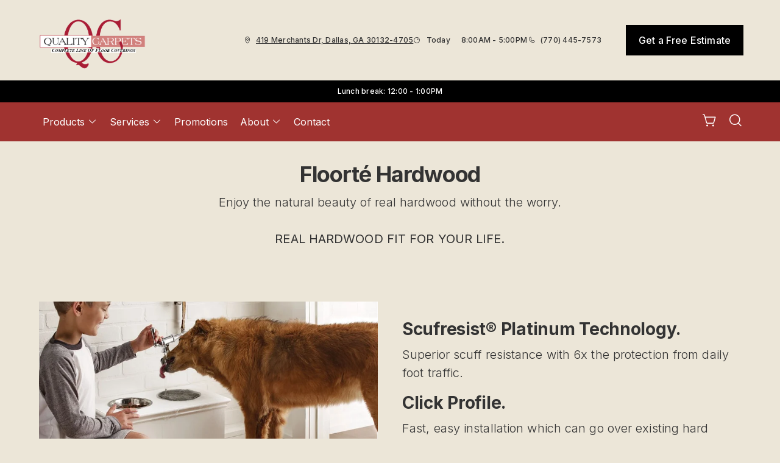

--- FILE ---
content_type: text/html; charset=utf-8
request_url: https://www.qualitycarpetsales.com/products/product-articles/hardwood/floorte-hardwood
body_size: 11391
content:



<!DOCTYPE html>
<html class="no-js" lang="en">
    <head>
        <meta charset="utf-8">
        <meta name="viewport" content="width=device-width, initial-scale=1">
        <link rel="preconnect" href="https://fonts.googleapis.com" />
        <link rel="preconnect" href="https://fonts.gstatic.com" crossorigin />
         <link rel="preload" as="style" href="/services/cms/static/api/noble_assets/main.70d4fdd1b0bab17c5f83.css"/> 
        
<link
    href="https://fonts.googleapis.com/css2?family=Inter:wght@100..900&display=swap"
    rel="preload" as="style" />


        
        <meta name="description" content="Enjoy the natural beauty of real hardwood without the worry.">
        
        
        <title>
            Floorte Hardwood
        </title>
        <meta name="title" content="Floorte Hardwood">
        
        
            <link rel="icon" type="image/x-icon" href="/vendor_configs/db2bb851fc7846ccbfd71fb64c7c5a8f/favicon.ico">
        
        
            <link href="https://www.qualitycarpetsales.com/products/product-articles/hardwood/floorte-hardwood" rel="canonical">
        
        
            
        

        <style>
            :root {
                --theme-background-color: rgb(236, 230, 216);
                --theme-on-background-color: rgb(51, 51, 51);
                --theme-primary-color: rgb(160, 51, 48);
                --theme-on-primary-color: rgb(255, 255, 255);
                --theme-secondary-color: rgb(0, 0, 0);
                --theme-on-secondary-color: rgb(255, 255, 255);

                
                --theme-background-color-rgb: 236, 230, 216;
                --theme-background-color-adjust-5: rgba(229.0, 220.0, 201.0, 1.0);
                --theme-background-color-adjust-7: rgba(226.0, 216.0, 195.0, 1.0);
                --theme-background-color-adjust-10: rgba(221.0, 211.0, 186.0, 1.0);
                --theme-background-color-adjust-15: rgba(214.0, 201.0, 170.0, 1.0);
                --theme-background-color-adjust-20: rgba(206.0, 191.0, 155.0, 1.0);
                --theme-background-color-adjust-40: rgba(177.0, 152.0, 94.0, 1.0);
                --theme-primary-color-rgb: 160, 51, 48;
                --theme-primary-color-adjust-5: rgba(176.0, 56.0, 53.0, 1.0);
                --theme-primary-color-adjust-7: rgba(182.0, 58.0, 55.0, 1.0);
                --theme-primary-color-adjust-10: rgba(192.0, 61.0, 58.0, 1.0);
                --theme-primary-color-adjust-20: rgba(205.0, 90.0, 87.0, 1.0);
                --theme-primary-color-adjust-40: rgba(224.0, 153.0, 151.0, 1.0);
                --theme-secondary-color-rgb: 0, 0, 0;
                --theme-secondary-color-adjust-10: rgba(32.0, 32.0, 32.0, 1.0);
                --theme-secondary-color-adjust-20: rgba(51.0, 51.0, 51.0, 1.0);
                --theme-secondary-color-adjust-40: rgba(89.0, 89.0, 89.0, 1.0);
                --theme-on-background-color-rgb: 51, 51, 51;
                --theme-on-background-color-adjust-10: rgba(77.0, 77.0, 77.0, 1.0);
                --theme-on-background-color-adjust-20: rgba(102.0, 102.0, 102.0, 1.0);
                --theme-on-background-color-adjust-40: rgba(153.0, 153.0, 153.0, 1.0);
                --theme-on-primary-color-rgb: 255, 255, 255;
                --theme-on-primary-color-adjust-10: rgba(230.0, 230.0, 230.0, 1.0);
                --theme-on-primary-color-adjust-20: rgba(204.0, 204.0, 204.0, 1.0);
                --theme-on-primary-color-adjust-40: rgba(153.0, 153.0, 153.0, 1.0);
                --theme-on-secondary-color-rgb: 255, 255, 255;
                --theme-on-secondary-color-adjust-10: rgba(230.0, 230.0, 230.0, 1.0);
                --theme-on-secondary-color-adjust-20: rgba(204.0, 204.0, 204.0, 1.0);
                --theme-on-secondary-color-adjust-40: rgba(153.0, 153.0, 153.0, 1.0);
                --theme-on-image-overlay-color: rgba(236, 230, 216, 1.0);
                
                --white-color-adjust-10: rgba(230.0, 230.0, 230.0, 1.0);
                --white-color-adjust-20: rgba(204.0, 204.0, 204.0, 1.0);
                --white-color-adjust-40: rgba(153.0, 153.0, 153.0, 1.0);
                


            }
        </style>

         <link rel="stylesheet" href="/services/cms/static/api/noble_assets/main.70d4fdd1b0bab17c5f83.css"/> 
        
<link
    href="https://fonts.googleapis.com/css2?family=Inter:wght@100..900&display=swap"
    rel="stylesheet" />



        <script>
            
            
            window._roomvoServerUrl = "https://www.roomvo.com";
            
            window._roomvoVendorUrlPath = "qualitycarpetsales";
            window._roomvoVendorName = "QUALITY CARPETS SALES";
            window._rootRoomvoPath = "https://www.roomvo.com";
            window._rootSitesPath = "";
            window._roomvoLocale = "en-us";
            
                window._vendorStores = {"dc711876e62b41a59ab80176cf74d5b2": {"name": "Dallas - 419 Merchants Dr", "address-string": "419 Merchants Dr, Dallas, GA 30132-4705", "address": {"street_address": "419 Merchants Dr", "city": "Dallas", "state": "GA", "postal_code": "30132-4705", "country": "US"}, "phone": "(770) 445-7573", "hours": [["Mon", "8:00AM - 5:00PM"], ["Tue", "8:00AM - 5:00PM"], ["Wed", "8:00AM - 5:00PM"], ["Thu", "8:00AM - 5:00PM"], ["Fri", "8:00AM - 5:00PM"], ["Sat", "Closed"], ["Sun", "Closed"]], "message": "Lunch break: 12:00 - 1:00PM", "multi-location-btn-text": "419 Merchants Dr, Dallas, GA 30132-4705", "latitude": 33.9151497, "longitude": -84.826112}};
                
                    window._firstStoreId = "dc711876e62b41a59ab80176cf74d5b2";
                
            
            window._hasRecaptcha = true;
        </script>

        <script async src="https://www.roomvo.com/static/scripts/b2b/common/pro-sites.js"></script>

        
        
            
                <!-- Google tag (gtag.js) -->
<script async src="https://www.googletagmanager.com/gtag/js?id=G-NSL2GXVQHN"></script>
<script>
  window.dataLayer = window.dataLayer || [];
  function gtag(){dataLayer.push(arguments);}
  gtag('js', new Date());

  gtag('config', 'G-NSL2GXVQHN');
</script>
            
                <!-- Google Tag Manager -->
<script>(function(w,d,s,l,i){w[l]=w[l]||[];w[l].push({'gtm.start':
new Date().getTime(),event:'gtm.js'});var f=d.getElementsByTagName(s)[0],
j=d.createElement(s),dl=l!='dataLayer'?'&l='+l:'';j.async=true;j.src=
'https://www.googletagmanager.com/gtm.js?id='+i+dl;f.parentNode.insertBefore(j,f);
})(window,document,'script','dataLayer','GTM-P7D2FZW');</script>
<!-- End Google Tag Manager -->

            
                <meta name="google-site-verification" content="fHnjLKwQZCU2z0_xlXWcJQvuf5fnzP3pgcSTFGiwyKo" />
            
        

         <script defer="defer" src="/services/cms/static/api/noble_assets/main.125511993baab3abc687.js"></script> 
        


    </head>

    <body>
        
            
                <!-- Google Tag Manager (noscript) -->
<noscript><iframe src="https://www.googletagmanager.com/ns.html?id=GTM-P7D2FZW"
height="0" width="0" style="display:none;visibility:hidden"></iframe></noscript>
<!-- End Google Tag Manager (noscript) -->

            
        
        <a href="#main-content" id="skip-to-main-content">Skip to Main Content</a>
        



<header>
    <div id="global-announcement-wrapper-desktop" class="desktop-only">
        





    </div>
    <div class="pre-toolbar-wrapper">
        <div class="pre-toolbar">
            <div class="header-logo d-flex align-items-center">
                <a class="logo" href="/">
                    
                        <img src="https://www.roomvo.com/services/vendor/themes/8be0dd7ce30b41aeba5fbeb5a6bafdcb/images/vendor_logo_square_en-us.png" alt="QUALITY CARPETS SALES" fetchpriority="high">
                    
                </a>
            </div>
            <div class="mobile-header-actions d-flex mobile-only">
                
                    <button
                        type="button"
                        class="btn btn-icon open-shopping-cart my-auto"
                        title="Shopping Cart"
                    >
                        <span class="visually-hidden">Shopping cart</span>
                        <i class="icon-shopping-cart">
                            <div class="notification-badge d-none"></div>
                        </i>
                    </button>
                
                <button class="btn btn-icon hamburger-btn mobile-menu-toggle-btn my-auto p-0" aria-label="Open the menu" aria-controls="mobile-menu-container" aria-expanded="false">
                    <span class="visually-hidden">Menu</span>
                    <span class="hamb-line" aria-hidden="true"></span>
                </button>
            </div>
            <div class="contact-card-module-desktop desktop-only d-flex justify-content-center">
                



    <div class="single-location-view-container multi-location-container">
        <div class="store-info-container d-flex">
            
                <div class="location-info-item d-flex align-items-center">
                    <i class="icon-map-pin location-info-item-icon caption"></i>
                    <a rel="nofollow" href="https://www.google.com/maps/search/?api=1&query=419%20Merchants%20Dr%2C%20Dallas%2C%20GA%2030132-4705" target="_blank" class="directions-link">
                        <address class="mb-0 caption m-0">419 Merchants Dr, Dallas, GA 30132-4705</address>
                    </a>
                </div>
            
            
                <div class="location-info-item d-flex align-items-center store-hours day">
                    <i class="icon-clock location-info-item-icon caption"></i>
                    <table class="contact-value caption m-0">
                        <tr>
                            <td>&mdash;</td>
                            <td>&mdash;</td>
                        </tr>
                    </table>
                </div>
            
            
                <div class="location-info-item d-flex align-items-center">
                    <i class="icon-phone location-info-item-icon caption"></i>
                    <a href="tel:(770) 445-7573" class="phone-number caption m-0">(770) 445-7573</a>
                </div>
            
        </div>
    </div>


            </div>
            

            <div class="header-cta desktop-only d-flex align-items-center">
                
                    
                        <button type="button" class="btn btn-primary my-3" data-bs-toggle="modal" data-bs-target="#callToActionModal">
                            Get a Free Estimate
                        </button>
                    
                
            </div>
        </div>
    </div>
    <div class="operating-hours-message-desktop desktop-only">
        
    
        <div class="multi-location-container d-flex justify-content-start justify-content-xl-center">
            
                
                    <p class="operating-hours-message caption m-0">Lunch break: 12:00 - 1:00PM</p>
                
            
        </div>
    


    </div>
    <div class="header-toolbar-wrapper">
        <div class="header-toolbar d-xl-flex">
            
            <div id="mobile-menu-container" class="mobile-menu-container">
                <div class="mobile-scrollable-area">
                    <div class="contact-card-module-mobile multi-location-container w-100 mobile-only">
                        



    <div class="single-location-view-container multi-location-container">
        <div class="store-info-container d-flex">
            
                <div class="location-info-item d-flex align-items-center">
                    <i class="icon-map-pin location-info-item-icon small"></i>
                    <a rel="nofollow" href="https://www.google.com/maps/search/?api=1&query=419%20Merchants%20Dr%2C%20Dallas%2C%20GA%2030132-4705" target="_blank" class="directions-link">
                        <address class="mb-0 small m-0">419 Merchants Dr, Dallas, GA 30132-4705</address>
                    </a>
                </div>
            
            
                <div class="location-info-item d-flex align-items-center store-hours day">
                    <i class="icon-clock location-info-item-icon small"></i>
                    <table class="contact-value small m-0">
                        <tr>
                            <td>&mdash;</td>
                            <td>&mdash;</td>
                        </tr>
                    </table>
                </div>
            
            
                <div class="location-info-item d-flex align-items-center">
                    <i class="icon-phone location-info-item-icon small"></i>
                    <a href="tel:(770) 445-7573" class="phone-number small m-0">(770) 445-7573</a>
                </div>
            
        </div>
    </div>


                    </div>
                    <div class="operating-hours-message-mobile mobile-only">
                        
    
        <div class="multi-location-container d-flex justify-content-start justify-content-xl-center">
            
                
                    <p class="operating-hours-message caption m-0">Lunch break: 12:00 - 1:00PM</p>
                
            
        </div>
    


                    </div>
                    



<div class="nav-scroll-container d-xl-flex">
    
    <nav class="menu nav-overflow align-items-center d-xl-flex" aria-label="QUALITY CARPETS SALES">
        <div class="nav-scroll-fade start hide-caret d-flex desktop-only">
            <button
                type="button"
                class="btn btn-icon nav-scroll-fade-button start d-flex align-items-center"
                tabindex="-1"
                title="Scroll Left"
            >
                <i class="icon-caret-left"></i>
            </button>
        </div>
        <ul role="menu" class="menu-items list-unstyled d-flex flex-column flex-xl-row">
            
            <li role="menuitem" class="level-one">
                <div class="item-container">
                    
                    <a
                        class="btn btn-nav-item level-one-item lead"
                        aria-controls="submenu-0"
                        aria-expanded="false"
                        aria-haspopup="true"
                        
                            href="/products"
                        
                    >
                        <span class="underlined-content">
                            Products
                            <i class="icon-caret-down desktop-only"></i>
                        </span>
                    </a>
                    <button
                        type="button"
                        class="btn btn-icon submenu-open-btn mobile-only d-flex align-items-center"
                        aria-controls="submenu-0"
                        aria-expanded="false"
                    >
                        <i class="icon-caret-right"></i>
                    </button>
                </div>
                <div class="submenu-container">
                    <div class="submenu no-grid-masonry" id="submenu-0">
                        <div class="submenu-header mobile-only">
                            <button type="button" class="btn btn-icon submenu-back-btn d-flex align-items-center position-relative">
                                <i class="icon-caret-left"></i>
                                <span>Back</span>
                            </button>
                            <button type="button" class="btn btn-icon close-menu-btn position-relative">
                                <span class="hamb-line"></span>
                            </button>
                        </div>

                        
                        <a
                            class="main-menu-item-hidden-link desktop-only"
                            
                                href="/products"
                            
                            
                        >Products</a>

                        
                        
                            
                            <div class="submenu-item level-two">
                                <ul class="list-unstyled">
                                    <li class="item-container">
                                        <a
                                            class="btn btn-nav-item level-two-title lead"
                                            href="/products/catalog/floors/?product_type=1"
                                            
                                        >
                                            <span class="fw-bolder underlined-content">Floors</span>
                                        </a>
                                    </li>
                                    
                                    <li class="item-container">
                                        <a
                                            class="btn btn-nav-item level-two-item lead"
                                            href="/products/catalog/floors/hardwood/?product_type=1&amp;product_subtype=1"
                                            
                                        >
                                            <span class="underlined-content">Hardwood</span>
                                        </a>
                                    </li>
                                    
                                    <li class="item-container">
                                        <a
                                            class="btn btn-nav-item level-two-item lead"
                                            href="/products/catalog/floors/tile/?product_type=1&amp;product_subtype=2"
                                            
                                        >
                                            <span class="underlined-content">Tile</span>
                                        </a>
                                    </li>
                                    
                                    <li class="item-container">
                                        <a
                                            class="btn btn-nav-item level-two-item lead"
                                            href="/products/catalog/floors/vinyl/?product_type=1&amp;product_subtype=3"
                                            
                                        >
                                            <span class="underlined-content">Vinyl</span>
                                        </a>
                                    </li>
                                    
                                    <li class="item-container">
                                        <a
                                            class="btn btn-nav-item level-two-item lead"
                                            href="/products/catalog/floors/luxury-vinyl/?product_type=1&amp;product_subtype=4"
                                            
                                        >
                                            <span class="underlined-content">Luxury Vinyl</span>
                                        </a>
                                    </li>
                                    
                                    <li class="item-container">
                                        <a
                                            class="btn btn-nav-item level-two-item lead"
                                            href="/products/catalog/floors/carpet/?product_type=1&amp;product_subtype=5"
                                            
                                        >
                                            <span class="underlined-content">Carpet</span>
                                        </a>
                                    </li>
                                    
                                    <li class="item-container">
                                        <a
                                            class="btn btn-nav-item level-two-item lead"
                                            href="/products/catalog/floors/carpet-tile/?product_type=1&amp;product_subtype=7"
                                            
                                        >
                                            <span class="underlined-content">Carpet Tile</span>
                                        </a>
                                    </li>
                                    
                                    <li class="item-container">
                                        <a
                                            class="btn btn-nav-item level-two-item lead"
                                            href="/products/catalog/floors/laminate/?product_type=1&amp;product_subtype=11"
                                            
                                        >
                                            <span class="underlined-content">Laminate</span>
                                        </a>
                                    </li>
                                    
                                </ul>
                            </div>
                            
                        
                            
                            <div class="submenu-item level-two">
                                <ul class="list-unstyled">
                                    <li class="item-container">
                                        <a
                                            class="btn btn-nav-item level-two-title lead"
                                            href="/products/catalog/walls/?product_type=5"
                                            
                                        >
                                            <span class="fw-bolder underlined-content">Walls</span>
                                        </a>
                                    </li>
                                    
                                    <li class="item-container">
                                        <a
                                            class="btn btn-nav-item level-two-item lead"
                                            href="/products/catalog/walls/tile/?product_type=5&amp;product_subtype=2"
                                            
                                        >
                                            <span class="underlined-content">Tile</span>
                                        </a>
                                    </li>
                                    
                                </ul>
                            </div>
                            
                        
                            
                        

                        
                        

                        
                        
                            
                        
                            
                        
                            
                                <div class="submenu-item level-three w-100">
                                    <div class="item-container level-three-title-container w-100 d-flex align-items-start">
                                        <a
                                            class="btn btn-nav-item level-three-title lead"
                                            href="/products/product-articles"
                                            
                                        >
                                            <span class="fw-bolder underlined-content">Product Articles</span>
                                        </a>
                                        <button
                                            class="btn btn-icon level-three-collapse-toggle mobile-only my-auto px-0"
                                            type="button"
                                            data-bs-toggle="collapse"
                                            data-bs-target="#submenu-0-item-2"
                                            aria-controls="#submenu-0-item-2"
                                        >
                                            <i class="icon-caret-right"></i>
                                        </button>
                                    </div>
                                    <div
                                        class="level-three-collapse collapse show"
                                        id="submenu-0-item-2"
                                        data-bs-parent="#submenu-0"
                                    >
                                        <ul class="list-unstyled">
                                            
                                            <li class="item-container">
                                                <a
                                                    class="btn btn-nav-item level-three-item lead"
                                                    href="/products/product-articles/laminate"
                                                    
                                                >
                                                    <span class="underlined-content">Laminate</span>
                                                </a>
                                            </li>
                                            
                                            <li class="item-container">
                                                <a
                                                    class="btn btn-nav-item level-three-item lead"
                                                    href="/products/product-articles/carpet"
                                                    
                                                >
                                                    <span class="underlined-content">Carpet</span>
                                                </a>
                                            </li>
                                            
                                            <li class="item-container">
                                                <a
                                                    class="btn btn-nav-item level-three-item lead"
                                                    href="/products/product-articles/hardwood"
                                                    
                                                >
                                                    <span class="underlined-content">Hardwood</span>
                                                </a>
                                            </li>
                                            
                                            <li class="item-container">
                                                <a
                                                    class="btn btn-nav-item level-three-item lead"
                                                    href="/products/product-articles/tile"
                                                    
                                                >
                                                    <span class="underlined-content">Tile</span>
                                                </a>
                                            </li>
                                            
                                            <li class="item-container">
                                                <a
                                                    class="btn btn-nav-item level-three-item lead"
                                                    href="/products/product-articles/rugs"
                                                    
                                                >
                                                    <span class="underlined-content">Rugs</span>
                                                </a>
                                            </li>
                                            
                                            <li class="item-container">
                                                <a
                                                    class="btn btn-nav-item level-three-item lead"
                                                    href="/products/product-articles/vinyl"
                                                    
                                                >
                                                    <span class="underlined-content">Vinyl</span>
                                                </a>
                                            </li>
                                            
                                        </ul>
                                    </div>
                                </div>
                            
                        
                    </div>
                </div>
                
            </li>
            
            <li role="menuitem" class="level-one">
                <div class="item-container">
                    
                    <a
                        class="btn btn-nav-item level-one-item lead"
                        aria-controls="submenu-1"
                        aria-expanded="false"
                        aria-haspopup="true"
                        
                            href="/services"
                        
                    >
                        <span class="underlined-content">
                            Services
                            <i class="icon-caret-down desktop-only"></i>
                        </span>
                    </a>
                    <button
                        type="button"
                        class="btn btn-icon submenu-open-btn mobile-only d-flex align-items-center"
                        aria-controls="submenu-1"
                        aria-expanded="false"
                    >
                        <i class="icon-caret-right"></i>
                    </button>
                </div>
                <div class="submenu-container">
                    <div class="submenu no-grid-masonry" id="submenu-1">
                        <div class="submenu-header mobile-only">
                            <button type="button" class="btn btn-icon submenu-back-btn d-flex align-items-center position-relative">
                                <i class="icon-caret-left"></i>
                                <span>Back</span>
                            </button>
                            <button type="button" class="btn btn-icon close-menu-btn position-relative">
                                <span class="hamb-line"></span>
                            </button>
                        </div>

                        
                        <a
                            class="main-menu-item-hidden-link desktop-only"
                            
                                href="/services"
                            
                            
                        >Services</a>

                        
                        
                            
                        

                        
                        
                        <div class="submenu-item level-two">
                            <ul class="list-unstyled">
                                
                                <li class="item-container">
                                    <a
                                        class="btn btn-nav-item level-two-title lead"
                                        href="/services"
                                        
                                    >
                                        <span class="fw-bolder underlined-content">Services</span>
                                    </a>
                                </li>
                                
                                
                                    
                                        <li class="item-container">
                                            <a
                                                class="btn btn-nav-item level-two-item lead"
                                                href="/services/more"
                                                
                                            >
                                                <span class="underlined-content">More For Home</span>
                                            </a>
                                        </li>
                                    
                                
                            </ul>
                        </div>
                        

                        
                        
                            
                        
                    </div>
                </div>
                
            </li>
            
            <li role="menuitem" class="level-one">
                <div class="item-container">
                    
                    <a class="btn btn-nav-item level-one-item lead" href="/promotions">
                        <span class="underlined-content">Promotions</span>
                    </a>
                    
            </li>
            
            <li role="menuitem" class="level-one">
                <div class="item-container">
                    
                    <a
                        class="btn btn-nav-item level-one-item lead"
                        aria-controls="submenu-3"
                        aria-expanded="false"
                        aria-haspopup="true"
                        
                            href="/about"
                        
                    >
                        <span class="underlined-content">
                            About
                            <i class="icon-caret-down desktop-only"></i>
                        </span>
                    </a>
                    <button
                        type="button"
                        class="btn btn-icon submenu-open-btn mobile-only d-flex align-items-center"
                        aria-controls="submenu-3"
                        aria-expanded="false"
                    >
                        <i class="icon-caret-right"></i>
                    </button>
                </div>
                <div class="submenu-container">
                    <div class="submenu no-grid-masonry" id="submenu-3">
                        <div class="submenu-header mobile-only">
                            <button type="button" class="btn btn-icon submenu-back-btn d-flex align-items-center position-relative">
                                <i class="icon-caret-left"></i>
                                <span>Back</span>
                            </button>
                            <button type="button" class="btn btn-icon close-menu-btn position-relative">
                                <span class="hamb-line"></span>
                            </button>
                        </div>

                        
                        <a
                            class="main-menu-item-hidden-link desktop-only"
                            
                                href="/about"
                            
                            
                        >About</a>

                        
                        
                            
                        
                            
                        

                        
                        
                        <div class="submenu-item level-two">
                            <ul class="list-unstyled">
                                
                                <li class="item-container">
                                    <a
                                        class="btn btn-nav-item level-two-title lead"
                                        href="/about"
                                        
                                    >
                                        <span class="fw-bolder underlined-content">About</span>
                                    </a>
                                </li>
                                
                                
                                    
                                        <li class="item-container">
                                            <a
                                                class="btn btn-nav-item level-two-item lead"
                                                href="/about/more-resources"
                                                
                                            >
                                                <span class="underlined-content">More Resources</span>
                                            </a>
                                        </li>
                                    
                                
                                    
                                        <li class="item-container">
                                            <a
                                                class="btn btn-nav-item level-two-item lead"
                                                href="/about/employees"
                                                
                                            >
                                                <span class="underlined-content">Employees</span>
                                            </a>
                                        </li>
                                    
                                
                            </ul>
                        </div>
                        

                        
                        
                            
                        
                            
                        
                    </div>
                </div>
                
            </li>
            
            <li role="menuitem" class="level-one">
                <div class="item-container">
                    
                    <a class="btn btn-nav-item level-one-item lead" href="/contact">
                        <span class="underlined-content">Contact</span>
                    </a>
                    
            </li>
            
        </ul>
        <div class="nav-scroll-fade end hide-caret d-flex desktop-only">
            <button
                type="button"
                class="btn btn-icon nav-scroll-fade-button end d-flex align-items-center "
                tabindex="-1"
                title="Scroll Right"
            >
                <i class="icon-caret-right"></i>
            </button>
        </div>
    </nav>
    
</div>

                    <div class="mobile-only">
                        


                    </div>
                    
                        <div class="mobile-menu-sticky-footer bottom-0 w-100 position-sticky mt-auto mobile-only">
                            <div class="mobile-only">
                                
<form action="/products/catalog/" method="GET" class="search-form">
    <div class="d-flex w-100">
        <label>
            <input
                type="text"
                name="search_query"
                class="form-control search-input"
                placeholder='Type your product name, sku, brand'
                maxlength="128" />
            <span class="visually-hidden">Type your product name, sku, brand<span>
        </label>
        <button type="submit" class="btn btn-primary search-submit-button">
            Search
        </button>
    </div>
</form>

                            </div>
                        </div>
                    
                </div>
            </div>
            
                <div class="header-button-container d-flex align-items-center desktop-only">
                    


                    
                        <div class="desktop-header-actions">
                            
                                <button
                                    type="button"
                                    class="btn btn-icon open-shopping-cart"
                                    title="Shopping Cart"
                                >
                                    <span class="visually-hidden">Shopping cart</span>
                                    <i class="icon-shopping-cart">
                                        <div class="notification-badge d-none"></div>
                                    </i>
                                </button>
                            
                            
                                <button
                                    type="button"
                                    class="btn btn-icon search-button"
                                    title="Search"
                                >
                                    <i class="icon-magnifying-glass"></i>
                                </button>
                                <div class="search-area">
                                    
<form action="/products/catalog/" method="GET" class="search-form">
    <div class="d-flex w-100">
        <label>
            <input
                type="text"
                name="search_query"
                class="form-control search-input"
                placeholder='Type your product name, sku, brand'
                maxlength="128" />
            <span class="visually-hidden">Type your product name, sku, brand<span>
        </label>
        <button type="submit" class="btn btn-primary search-submit-button">
            Search
        </button>
    </div>
</form>

                                </div>
                            
                        </div>
                    
                </div>
            
        </div>
    </div>
    
    


    <div class="mobile-cta-footer multi-location-container mobile-only d-flex position-fixed bottom-0 w-100">
        
        
            
                <button type="button" class="free-estimate-btn btn btn-primary" data-bs-toggle="modal" data-bs-target="#callToActionModal">
                    Free Estimate
                </button>
            
        
        
            
            
            
                <div class="store-phone">
                    <a
                        href="tel:(770) 445-7573"
                        class="call-us-btn btn btn-tertiary h-100 d-flex justify-content-center align-items-center"
                        aria-label="Call our store"
                    >
                        <i class="icon-phone"></i>
                    </a>
                </div>
            
        
    </div>


</header>





<div id="global-announcement-wrapper-mobile" class="mobile-only">
    





</div>


<main id="main-content">
    


    
        


<section class="text-area-block">
    




    <div class="richtext clearfix">
        <h1 data-block-key="xf7hq"><span class="d-block text-center">Floorté Hardwood</span></h1><p data-block-key="4nau2"><span class="d-block text-center">Enjoy the natural beauty of real hardwood without the worry.</span></p><p data-block-key="1h78o"><b><span class="d-block text-center">REAL HARDWOOD FIT FOR YOUR LIFE.</span></b></p>
    </div>
    
</section>

    

    
        


<section class="alternating-text-block">
    <div class="container-fluid">
        




        <div class="alternating-card-wrapper">
            
                
                    



    <div class="row image-text-card">
        <div class="d-flex flex-column image-panel">
            <div class="image-container">
                
                    
                        



<picture>
    
    <source srcset="/cms_images/112a28cdb209472385d712c4a65ee3d8/Exquisite-FH820-02040.2e16d0ba.fill-800x600.format-webp.webp" type="image/webp">

    
    <img src="/cms_images/6df3da2bdca542a789fe8311e7722c5c/Exquisite-FH820-02040-WarmedOak-La.2e16d0ba.fill-800x600.jpg"
        
        loading="eager" 
        alt="Exquisite-FH820-02040-WarmedOak-LaundryRoom-MODEL3B"
        class="img-fluid w-100" 
        
        
        height="600"
        width="800"
    >
</picture>

                    
                
            </div>
        </div>
        <div class="d-flex flex-column text-panel-column">
            <div class="text-panel-container">
                <div class="text-panel">
                    <div class="text-area">
                        
                        
                            <div class="clearfix w-100">
                                <h3 data-block-key="jwntg">Scufresist® Platinum Technology.</h3><p data-block-key="bqemm">Superior scuff resistance with 6x the protection from daily foot traffic. </p><h3 data-block-key="e0i58">Click Profile.</h3><p data-block-key="cc577">Fast, easy installation which can go over existing hard surfaces and reduces cost.</p><h3 data-block-key="i06o">Noise Reduction.</h3><p data-block-key="cpr88">Attached Soft Silence® acoustical pad for noise reduction and added comfort..</p>
                            </div>
                        
                    </div>
                    
                </div>
            </div>
        </div>
    </div>


                
            
        </div>
    </div>
</section>

    

    
        


<section class="text-area-block">
    




    <div class="richtext clearfix">
        <p data-block-key="5bod7"></p><p data-block-key="3vu0b"><b>You no longer have to sacrifice the beauty of hardwood to get flooring that can stand up to everyday life. Waterproven, new Floorté Waterproof Hardwood provides a selection of diverse options available in multiple species, finishes and colors.</b><br/></p>
    </div>
    
</section>

    



</main>





<footer class="footer">
    <div class="upper-footer">
        <div class="container-fluid">
            <div class="upper-footer-row row">
                <div class="footer-company-section">
                    
                    <div class="accordion">
                        <div class="accordion-item">
                            <button
                                id="footer-company-header"
                                class="accordion-button collapsed"
                                type="button"
                                data-bs-toggle="collapse"
                                data-bs-target="#footer-company-dropdown"
                                aria-controls="#footer-company-dropdown"
                                aria-expanded="false"
                            >
                                <h4>Company</h4>
                                <div class="d-flex align-items-center justify-content-center ms-auto">
                                    <i class="icon-caret-down"></i>
                                </div>
                            </button>
                            <div
                                id="footer-company-dropdown"
                                class="footer-subitems-container collapse"
                                aria-labelledby="footer-company-header"
                            >
                                <ul>
    
        <li class="ancestor">
            <a href="/products" class="animated-hover-underline hover-secondary-color">
                <span class="underlined-content">Products</span>
            </a>
        </li>
    
        <li class="">
            <a href="/services" class="animated-hover-underline hover-secondary-color">
                <span class="underlined-content">Services</span>
            </a>
        </li>
    
        <li class="">
            <a href="/promotions" class="animated-hover-underline hover-secondary-color">
                <span class="underlined-content">Promotions</span>
            </a>
        </li>
    
        <li class="">
            <a href="/about" class="animated-hover-underline hover-secondary-color">
                <span class="underlined-content">About</span>
            </a>
        </li>
    
        <li class="">
            <a href="/contact" class="animated-hover-underline hover-secondary-color">
                <span class="underlined-content">Contact</span>
            </a>
        </li>
    
</ul>

                            </div>
                        </div>
                    </div>
                    
                    <div class="non-accordion">
                        <h4>Company</h4>
                        <div class="footer-subitems-container">
                            <ul>
    
        <li class="ancestor">
            <a href="/products" class="animated-hover-underline hover-secondary-color">
                <span class="underlined-content">Products</span>
            </a>
        </li>
    
        <li class="">
            <a href="/services" class="animated-hover-underline hover-secondary-color">
                <span class="underlined-content">Services</span>
            </a>
        </li>
    
        <li class="">
            <a href="/promotions" class="animated-hover-underline hover-secondary-color">
                <span class="underlined-content">Promotions</span>
            </a>
        </li>
    
        <li class="">
            <a href="/about" class="animated-hover-underline hover-secondary-color">
                <span class="underlined-content">About</span>
            </a>
        </li>
    
        <li class="">
            <a href="/contact" class="animated-hover-underline hover-secondary-color">
                <span class="underlined-content">Contact</span>
            </a>
        </li>
    
</ul>

                        </div>
                    </div>
                </div>
                <div class="footer-products-section">
                    
                    <div class="accordion">
                        <div class="accordion-item">
                            <button
                                id="footer-products-header"
                                class="accordion-button collapsed"
                                type="button"
                                data-bs-toggle="collapse"
                                data-bs-target="#footer-products-dropdown"
                                aria-controls="#footer-products-dropdown"
                                aria-expanded="false"
                            >
                                <h4>Products</h4>
                                <div class="d-flex align-items-center justify-content-center ms-auto">
                                    <i class="icon-caret-down"></i>
                                </div>
                            </button>
                            <div
                                id="footer-products-dropdown"
                                class="footer-subitems-container collapse"
                                aria-labelledby="footer-products-header"
                            >
                                <ul>
                                    
                                        <li>
                                            <a href="/products/catalog/floors/?product_type=1" class="animated-hover-underline hover-secondary-color">
                                                <span class="underlined-content">Floors</span>
                                            </a>
                                        </li>
                                    
                                        <li>
                                            <a href="/products/catalog/walls/?product_type=5" class="animated-hover-underline hover-secondary-color">
                                                <span class="underlined-content">Walls</span>
                                            </a>
                                        </li>
                                    
                                </ul>
                            </div>
                        </div>
                    </div>
                    
                    <div class="non-accordion">
                        <h4>Products</h4>
                        <div class="footer-subitems-container">
                            <ul>
                                
                                    <li>
                                        <a href="/products/catalog/floors/?product_type=1" class="animated-hover-underline hover-secondary-color">
                                            <span class="underlined-content">Floors</span>
                                        </a>
                                    </li>
                                
                                    <li>
                                        <a href="/products/catalog/walls/?product_type=5" class="animated-hover-underline hover-secondary-color">
                                            <span class="underlined-content">Walls</span>
                                        </a>
                                    </li>
                                
                            </ul>
                        </div>
                    </div>
                </div>
                
                    <div class="footer-single-location-section">
                        
                        <div class="accordion">
                            <div class="accordion-item">
                                <button
                                    id="footer-single-location-header"
                                    class="accordion-button collapsed"
                                    type="button"
                                    data-bs-toggle="collapse"
                                    data-bs-target="#footer-single-location-dropdown"
                                    aria-controls="#footer-single-location-dropdown"
                                    aria-expanded="false"
                                >
                                    <h4>Get in touch</h4>
                                    <div class="d-flex align-items-center justify-content-center ms-auto">
                                        <i class="icon-caret-down"></i>
                                    </div>
                                </button>
                                <div
                                    id="footer-single-location-dropdown"
                                    class="footer-subitems-container collapse"
                                    aria-labelledby="footer-single-location-header"
                                >
                                    




    <div class="store-info-component">
        
        
            <div class="store-address store-info-item d-flex">
                <i class="icon-map-pin store-info-icon d-flex align-items-start"></i>
                <div>
                    <a href="https://www.google.com/maps/search/?api=1&query=419%20Merchants%20Dr%2C%20Dallas%2C%20GA%2030132-4705" target="_blank" class="directions-link text-decoration-none">
                        <span class="contact-value">419 Merchants Dr, Dallas, GA 30132-4705</span>
                    </a>
                </div>
            </div>
        
        
            <div class="store-phone store-info-item d-flex">
                <i class="icon-phone store-info-icon d-flex align-items-start"></i>
                <a href="tel:(770) 445-7573" class="contact-value text-decoration-none">(770) 445-7573</a>
            </div>
        
        
            <div class="store-hours store-info-item d-flex">
                <i class="icon-clock store-info-icon d-flex align-items-start"></i>
                <table class="contact-value">
                    
                        <tr>
                            <td class="pe-3">Mon</td>
                            <td class="text-end">8:00AM - 5:00PM</td>
                        </tr>
                    
                        <tr>
                            <td class="pe-3">Tue</td>
                            <td class="text-end">8:00AM - 5:00PM</td>
                        </tr>
                    
                        <tr>
                            <td class="pe-3">Wed</td>
                            <td class="text-end">8:00AM - 5:00PM</td>
                        </tr>
                    
                        <tr>
                            <td class="pe-3">Thu</td>
                            <td class="text-end">8:00AM - 5:00PM</td>
                        </tr>
                    
                        <tr>
                            <td class="pe-3">Fri</td>
                            <td class="text-end">8:00AM - 5:00PM</td>
                        </tr>
                    
                        <tr>
                            <td class="pe-3">Sat</td>
                            <td class="text-end">Closed</td>
                        </tr>
                    
                        <tr>
                            <td class="pe-3">Sun</td>
                            <td class="text-end">Closed</td>
                        </tr>
                    
                </table>
            </div>
        
        
            <div class="store-message store-info-item d-flex">
                <i class="icon-info store-info-icon d-flex align-items-start"></i>
                <span class="contact-value">Lunch break: 12:00 - 1:00PM</span>
            </div>
        
    </div>


                                </div>
                            </div>
                        </div>
                        
                        <div class="non-accordion">
                            <h4>Get in touch</h4>
                            <div class="footer-subitems-container">
                                




    <div class="store-info-component">
        
        
            <div class="store-address store-info-item d-flex">
                <i class="icon-map-pin store-info-icon d-flex align-items-start"></i>
                <div>
                    <a href="https://www.google.com/maps/search/?api=1&query=419%20Merchants%20Dr%2C%20Dallas%2C%20GA%2030132-4705" target="_blank" class="directions-link text-decoration-none">
                        <span class="contact-value">419 Merchants Dr, Dallas, GA 30132-4705</span>
                    </a>
                </div>
            </div>
        
        
            <div class="store-phone store-info-item d-flex">
                <i class="icon-phone store-info-icon d-flex align-items-start"></i>
                <a href="tel:(770) 445-7573" class="contact-value text-decoration-none">(770) 445-7573</a>
            </div>
        
        
            <div class="store-hours store-info-item d-flex">
                <i class="icon-clock store-info-icon d-flex align-items-start"></i>
                <table class="contact-value">
                    
                        <tr>
                            <td class="pe-3">Mon</td>
                            <td class="text-end">8:00AM - 5:00PM</td>
                        </tr>
                    
                        <tr>
                            <td class="pe-3">Tue</td>
                            <td class="text-end">8:00AM - 5:00PM</td>
                        </tr>
                    
                        <tr>
                            <td class="pe-3">Wed</td>
                            <td class="text-end">8:00AM - 5:00PM</td>
                        </tr>
                    
                        <tr>
                            <td class="pe-3">Thu</td>
                            <td class="text-end">8:00AM - 5:00PM</td>
                        </tr>
                    
                        <tr>
                            <td class="pe-3">Fri</td>
                            <td class="text-end">8:00AM - 5:00PM</td>
                        </tr>
                    
                        <tr>
                            <td class="pe-3">Sat</td>
                            <td class="text-end">Closed</td>
                        </tr>
                    
                        <tr>
                            <td class="pe-3">Sun</td>
                            <td class="text-end">Closed</td>
                        </tr>
                    
                </table>
            </div>
        
        
            <div class="store-message store-info-item d-flex">
                <i class="icon-info store-info-icon d-flex align-items-start"></i>
                <span class="contact-value">Lunch break: 12:00 - 1:00PM</span>
            </div>
        
    </div>


                            </div>
                        </div>
                    </div>
                
                <div class="footer-misc-section">
                    <div class="footer-misc-section-row row">
                        
                        <div class="birdeye-section" id="bf-revz-widget-footer"></div>
                        <div class="socials-payments-section">
                            <div class="socials-payments-section-row row">
                                
                                
                            </div>
                        </div>
                    </div>
                </div>
            </div>
        </div>
    </div>
    <div class="lower-footer">
        <div class="container-fluid">
            <div class="lower-footer-row row small flex-column text-center flex-xl-row text-xl-start justify-content-xl-between flex-xl-nowrap">
                <div class="col-auto flex-xl-shrink-1">
                    &copy; 2025 QUALITY CARPETS SALES All Rights Reserved
                    |
                    <a href="/privacy_policy" class="text-nowrap">Privacy Policy</a>
                    |
                    <a href="/terms_of_use" class="text-nowrap">Terms of Use</a>
                </div>
                <div class="col-auto">
                    <div class="poweredby-partner-row row flex-column flex-xl-row align-items-center">
                        <div class="poweredby col-auto">
                            Powered by
                            <a href="https://get.roomvo.com" target="_blank">
                                <img src="https://www.roomvo.com/static/images/roomvo_wordmark.svg" loading="lazy" alt="link to Roomvo site">
                            </a>
                        </div>
                        
                            <div class="partner col-auto">
                                Sponsored by
                                <img src="https://www.roomvo.com/services/vendor/sponsors/8ed7d7a6526ae4b737532985db4e9846/images/logo.png" loading="lazy" alt="Anderson Tuftex logo">
                            </div>
                        
                    </div>
                </div>
            </div>
        </div>
    </div>
</footer>


<div
    class="modal fade"
    
    id="callToActionModal"
    tabindex="-1"
    aria-hidden="true"
    
    aria-label="Request Estimate Form"
>
    <div class="modal-dialog modal-dialog-centered">
        <div class="modal-content">
            <button
                type="button"
                class="btn btn-icon btn-close-modal position-absolute"
                data-bs-dismiss="modal"
                aria-label="Close"
            ><i class="icon-close"></i></button>
            <div class="modal-body">
                




<div  class="cta-form-container w-100">
    
    <div class="form-heading">
         
            <h2> Request Estimate </h2>
        
         
            <p class="h4">Let one of our experts help you find the perfect floor!</p>
        
    </div>
    <form class="cta-form" onsubmit="window.onSubmitCtaForm(event)">
        <div class="row">
            
                <div class="col-12">
                    


    <div class="d-flex align-items-center">
        <i class="icon-map-pin pe-2"></i>
        <p class="p-small m-0">Dallas - 419 Merchants Dr</p>
    </div>
    <input type="hidden" name="store_id" aria-hidden="true" value="dc711876e62b41a59ab80176cf74d5b2" />


                </div>
            
            <div class="col-12 col-md-6">
                
                <div class="form-input-container">
                    <label
                        for="modal-cta-your-name"
                        class="form-label visually-hidden"
                    >
                        Name
                    </label>
                    <input
                        id="modal-cta-your-name"
                        class="form-control"
                        name="first_name"
                        type="text"
                        placeholder="Name"
                        onkeydown="window.onFormInputKey(this)"
                        aria-label="Name"
                        aria-required="true"
                    />
                    <i id="error-icon-modal-cta-your-name" class="icon-warning"></i>
                </div>
                <p id="error-message-modal-cta-your-name" class="caption form-invalid-input-message"></p>
                
            </div>
            <div class="col-12 col-md-6">
                
                <div class="form-input-container">
                    <label
                        for="modal-cta-your-email"
                        class="form-label visually-hidden"
                    >
                        Email
                    </label>
                    <input
                        id="modal-cta-your-email"
                        class="form-control"
                        name="email"
                        type="text"
                        placeholder="Email"
                        onkeydown="window.onFormInputKey(this)"
                        aria-label="Email"
                        aria-required="true"
                    />
                    <i id="error-icon-modal-cta-your-email" class="icon-warning"></i>
                </div>
                <p id="error-message-modal-cta-your-email" class="caption form-invalid-input-message"></p>
                
            </div>
            <div class="col-7 col-md-6">
                
                <div class="form-input-container">
                    <label
                        for="modal-cta-phone-number"
                        class="form-label visually-hidden"
                    >
                        Phone Number
                    </label>
                    <input
                        id="modal-cta-phone-number"
                        class="form-control"
                        name="phone_number"
                        type="text"
                        placeholder="Phone Number"
                        onkeydown="window.onFormInputKey(this)"
                        aria-label="Phone Number"
                    />
                    <i id="error-icon-modal-cta-phone-number" class="icon-warning"></i>
                </div>
                <p id="error-message-modal-cta-phone-number" class="caption form-invalid-input-message"></p>
                
            </div>
            <div class="col-5 col-md-6">
                
                <div class="form-input-container">
                    <label
                        for="modal-cta-postal-code"
                        class="form-label visually-hidden"
                    >
                        ZIP code
                    </label>
                    <input
                        id="modal-cta-postal-code"
                        class="form-control"
                        name="postal_code"
                        type="text"
                        placeholder="ZIP code"
                        onkeydown="window.onFormInputKey(this)"
                        aria-label="ZIP code"
                    />
                    <i id="error-icon-modal-cta-postal-code" class="icon-warning"></i>
                </div>
                <p id="error-message-modal-cta-postal-code" class="caption form-invalid-input-message"></p>
                
            </div>
            <div class="col-12">
                
                <div class="form-input-container">
                    <label
                        for="modal-cta-message"
                        class="form-label visually-hidden"
                    >
                        Tell us what you are looking for
                    </label>
                    <textarea
                        id="modal-cta-message"
                        class="form-control"
                        rows="3"
                        name="message"
                        placeholder="Tell us what you are looking for"
                        id="modal-requestEstimateFormMessage"
                        onkeydown="window.onFormInputKey(this)"
                        aria-label="Tell us what you are looking for"
                        aria-required="true"
                    ></textarea>
                    <i id="error-icon-modal-cta-message" class="icon-warning"></i>
                </div>
                <p id="error-message-modal-cta-message" class="caption form-invalid-input-message"></p>
                
            </div>
            
                <div class="col-12">
                    <p class="recaptcha-text caption m-0">This site is protected by reCAPTCHA and the Google
    <a class="text-theme-accent" target="_blank" href="https://policies.google.com/privacy">Privacy Policy</a> and
    <a class="text-theme-accent" target="_blank" href="https://policies.google.com/terms">Terms of Service</a> apply.
</p>

                </div>
            
            <div class="col-12 d-flex submit-button-container">
                <button class="btn btn-primary" type="submit">
                    Get Estimate
                </button>
            </div>
        </div>
        <p class="form-error-message">
            There was an error submitting your request. Please try again.
        </p>
    </form>
</div>





<div class="form-success flex-column align-items-center text-center">
    <h2>Success!</h2>
    <i class="icon-check-circle-xl">
        <span class="path1"></span>
        <span class="path2"></span>
        <span class="path3"></span>
    </i>
    <p class="h3">
        
            Thank you! We'll be in touch shortly.
        
    </p>
    
        <button
            class="btn btn-primary"
            data-bs-dismiss="modal"
            aria-label="Continue shopping"
        >
            Continue shopping
        </button>
    
</div>


            </div>
        </div>
    </div>
</div>



        
    </body>
     
</html>


--- FILE ---
content_type: text/css
request_url: https://www.qualitycarpetsales.com/services/cms/static/api/noble_assets/main.70d4fdd1b0bab17c5f83.css
body_size: 62951
content:
.glightbox-container{z-index:999999 !important}.glightbox-container{width:100%;height:100%;position:fixed;top:0;left:0;overflow:hidden;touch-action:none;-webkit-text-size-adjust:100%;-moz-text-size-adjust:100%;text-size-adjust:100%;backface-visibility:hidden;outline:none}.glightbox-container.inactive{display:none}.glightbox-container .gcontainer{position:relative;width:100%;height:100%;z-index:9999;overflow:hidden}.glightbox-container .gslider{display:flex !important}.glightbox-container .gslider{transition:transform .4s ease;height:100%;left:0;top:0;width:100%;position:relative;overflow:hidden;justify-content:center;align-items:center;transform:translate3d(0, 0, 0)}.glightbox-container .gslide{width:100%;position:absolute;-webkit-user-select:none;-moz-user-select:none;user-select:none;display:flex;align-items:center;justify-content:center;opacity:0}.glightbox-container .gslide.current{opacity:1;z-index:99999;position:relative}.glightbox-container .gslide.prev{opacity:1;z-index:9999}.glightbox-container .gslide-inner-content{width:100%}.glightbox-container .ginner-container{position:relative;width:100%;display:flex;justify-content:center;flex-direction:column;max-width:100%;margin:auto;height:100vh}.glightbox-container .ginner-container.gvideo-container{width:100%}.glightbox-container .ginner-container.desc-bottom,.glightbox-container .ginner-container.desc-top{flex-direction:column}.glightbox-container .ginner-container.desc-left,.glightbox-container .ginner-container.desc-right{max-width:100% !important}.gslide iframe,.gslide video{outline:none !important}.gslide iframe,.gslide video{border:none;min-height:165px;-webkit-overflow-scrolling:touch;touch-action:auto}.gslide:not(.current){pointer-events:none}.gslide-image{align-items:center}.gslide-image img{max-height:100vh;display:block;padding:0;float:none;outline:none;border:none;-webkit-user-select:none;-moz-user-select:none;user-select:none;max-width:100vw;width:auto;height:auto;-o-object-fit:cover;object-fit:cover;touch-action:none;margin:auto;min-width:200px}.desc-top .gslide-image img,.desc-bottom .gslide-image img{width:auto}.desc-left .gslide-image img,.desc-right .gslide-image img{width:auto;max-width:100%}.gslide-image img.zoomable{position:relative}.gslide-image img.dragging{cursor:grabbing !important}.gslide-image img.dragging{transition:none}.gslide-video{width:100% !important}.gslide-video{position:relative;max-width:100vh}.gslide-video .plyr__poster-enabled.plyr--loading .plyr__poster{display:none}.gslide-video .gvideo-wrapper{width:100%;margin:auto}.gslide-video::before{content:"";position:absolute;width:100%;height:100%;background:rgba(255, 0, 0, 0.34);display:none}.gslide-video.playing::before{display:none}.gslide-video.fullscreen{max-width:100% !important}.gslide-video.fullscreen{min-width:100%;height:75vh}.gslide-video.fullscreen video{max-width:100% !important;width:100% !important}.gslide-inline{background:#fff;text-align:left;max-height:calc(100vh - 40px);overflow:auto;max-width:100%;margin:auto}.gslide-inline .ginlined-content{padding:20px;width:100%}.gslide-inline .dragging{cursor:grabbing !important}.gslide-inline .dragging{transition:none}.ginlined-content{display:block !important}.ginlined-content{overflow:auto;opacity:1}.gslide-external{display:flex;width:100%;min-width:100%;background:#fff;padding:0;overflow:auto;max-height:75vh;height:100%}.gslide-media{display:flex;width:auto}.zoomed .gslide-media{box-shadow:none !important}.desc-top .gslide-media,.desc-bottom .gslide-media{margin:0 auto;flex-direction:column}.gslide-description{position:relative;flex:1 0 100%}.gslide-description.description-left,.gslide-description.description-right{max-width:100%}.gslide-description.description-bottom,.gslide-description.description-top{margin:0 auto;width:100%}.gslide-description p{margin-bottom:12px}.gslide-description p:last-child{margin-bottom:0}.zoomed .gslide-description{display:none}.glightbox-button-hidden{display:none}.glightbox-mobile .glightbox-container .gslide-description{height:auto !important;max-width:100vw !important;order:2 !important;overflow:auto !important}.glightbox-mobile .glightbox-container .gslide-description{width:100%;position:absolute;bottom:0;padding:19px 11px;max-height:78vh;background:linear-gradient(to bottom, rgba(0, 0, 0, 0) 0%, rgba(0, 0, 0, 0.75) 100%);transition:opacity .3s linear;padding-bottom:50px}.glightbox-mobile .glightbox-container .gslide-title{color:#fff;font-size:1em}.glightbox-mobile .glightbox-container .gslide-desc{color:#a1a1a1}.glightbox-mobile .glightbox-container .gslide-desc a{color:#fff;font-weight:bold}.glightbox-mobile .glightbox-container .gslide-desc *{color:inherit}.glightbox-mobile .glightbox-container .gslide-desc .desc-more{color:#fff;opacity:.4}.gdesc-open .gslide-media{transition:opacity .5s ease;opacity:.4}.gdesc-open .gdesc-inner{padding-bottom:30px}.gdesc-closed .gslide-media{transition:opacity .5s ease;opacity:1}.greset{transition:all .3s ease}.gabsolute{position:absolute}.grelative{position:relative}.glightbox-desc{display:none !important}.glightbox-open{overflow:hidden}.gloader{height:25px;width:25px;animation:lightboxLoader .8s infinite linear;border:2px solid #fff;border-right-color:transparent;border-radius:50%;position:absolute;display:block;z-index:9999;left:0;right:0;margin:0 auto;top:47%}.goverlay{width:100%;height:calc(100vh + 1px);position:fixed;top:-1px;left:0;background:#000;will-change:opacity}.glightbox-mobile .goverlay{background:#000}.gprev,.gnext,.gclose{z-index:99999;cursor:pointer;width:26px;height:44px;border:none;display:flex;justify-content:center;align-items:center;flex-direction:column}.gprev svg,.gnext svg,.gclose svg{display:block;width:25px;height:auto;margin:0;padding:0}.gprev.disabled,.gnext.disabled,.gclose.disabled{opacity:.1}.gprev .garrow,.gnext .garrow,.gclose .garrow{stroke:#fff}.gbtn.focused{outline:2px solid #0f3d81}iframe.wait-autoplay{opacity:0}.glightbox-closing .gnext,.glightbox-closing .gprev,.glightbox-closing .gclose{opacity:0 !important}.glightbox-clean .gslide-description{background:#fff}.glightbox-clean .gdesc-inner{padding:22px 20px}.glightbox-clean .gslide-title{font-size:1em;font-weight:normal;font-family:arial;color:#000;margin-bottom:19px;line-height:1.4em}.glightbox-clean .gslide-desc{font-size:.86em;margin-bottom:0;font-family:arial;line-height:1.4em}.glightbox-clean .gslide-video{background:#000}.glightbox-clean .gprev,.glightbox-clean .gnext,.glightbox-clean .gclose{background-color:rgba(0, 0, 0, 0.75);border-radius:4px}.glightbox-clean .gprev path,.glightbox-clean .gnext path,.glightbox-clean .gclose path{fill:#fff}.glightbox-clean .gprev{position:absolute;top:-100%;left:30px;width:40px;height:50px}.glightbox-clean .gnext{position:absolute;top:-100%;right:30px;width:40px;height:50px}.glightbox-clean .gclose{width:35px;height:35px;top:15px;right:10px;position:absolute}.glightbox-clean .gclose svg{width:18px;height:auto}.glightbox-clean .gclose:hover{opacity:1}.gfadeIn{animation:gfadeIn .5s ease}.gfadeOut{animation:gfadeOut .5s ease}.gslideOutLeft{animation:gslideOutLeft .3s ease}.gslideInLeft{animation:gslideInLeft .3s ease}.gslideOutRight{animation:gslideOutRight .3s ease}.gslideInRight{animation:gslideInRight .3s ease}.gzoomIn{animation:gzoomIn .5s ease}.gzoomOut{animation:gzoomOut .5s ease}@keyframes lightboxLoader{0%{transform:rotate(0deg)}100%{transform:rotate(360deg)}}@keyframes gfadeIn{from{opacity:0}to{opacity:1}}@keyframes gfadeOut{from{opacity:1}to{opacity:0}}@keyframes gslideInLeft{from{opacity:0;transform:translate3d(-60%, 0, 0)}to{visibility:visible;transform:translate3d(0, 0, 0);opacity:1}}@keyframes gslideOutLeft{from{opacity:1;visibility:visible;transform:translate3d(0, 0, 0)}to{transform:translate3d(-60%, 0, 0);opacity:0;visibility:hidden}}@keyframes gslideInRight{from{opacity:0;visibility:visible;transform:translate3d(60%, 0, 0)}to{transform:translate3d(0, 0, 0);opacity:1}}@keyframes gslideOutRight{from{opacity:1;visibility:visible;transform:translate3d(0, 0, 0)}to{transform:translate3d(60%, 0, 0);opacity:0}}@keyframes gzoomIn{from{opacity:0;transform:scale3d(0.3, 0.3, 0.3)}to{opacity:1}}@keyframes gzoomOut{from{opacity:1}50%{opacity:0;transform:scale3d(0.3, 0.3, 0.3)}to{opacity:0}}@media(min-width: 769px){.glightbox-container .ginner-container{width:auto;height:auto;flex-direction:row}.glightbox-container .ginner-container.desc-top .gslide-description{order:0}.glightbox-container .ginner-container.desc-top .gslide-image,.glightbox-container .ginner-container.desc-top .gslide-image img{order:1}.glightbox-container .ginner-container.desc-left .gslide-description{order:0}.glightbox-container .ginner-container.desc-left .gslide-image{order:1}.gslide-image img{max-height:97vh;max-width:100%}.gslide-image img.zoomable{cursor:zoom-in}.zoomed .gslide-image img.zoomable{cursor:grab}.gslide-inline{max-height:95vh}.gslide-external{max-height:100vh}.gslide-description.description-left,.gslide-description.description-right{max-width:275px}.glightbox-open{height:auto}.goverlay{background:rgba(0, 0, 0, 0.92)}.glightbox-clean .gslide-media{box-shadow:1px 2px 9px 0px rgba(0, 0, 0, 0.65)}.glightbox-clean .description-left .gdesc-inner,.glightbox-clean .description-right .gdesc-inner{position:absolute;height:100%;overflow-y:auto}.glightbox-clean .gprev,.glightbox-clean .gnext,.glightbox-clean .gclose{background-color:rgba(0, 0, 0, 0.32)}.glightbox-clean .gprev:hover,.glightbox-clean .gnext:hover,.glightbox-clean .gclose:hover{background-color:rgba(0, 0, 0, 0.7)}.glightbox-clean .gprev{top:45%}.glightbox-clean .gnext{top:45%}}@media(min-width: 992px){.glightbox-clean .gclose{opacity:.7;right:20px}}@media screen and (max-height: 420px){.goverlay{background:#000}}@font-face{font-family:"swiper-icons";src:url("data:application/font-woff;charset=utf-8;base64, [base64]//wADZ2x5ZgAAAywAAADMAAAD2MHtryVoZWFkAAABbAAAADAAAAA2E2+eoWhoZWEAAAGcAAAAHwAAACQC9gDzaG10eAAAAigAAAAZAAAArgJkABFsb2NhAAAC0AAAAFoAAABaFQAUGG1heHAAAAG8AAAAHwAAACAAcABAbmFtZQAAA/gAAAE5AAACXvFdBwlwb3N0AAAFNAAAAGIAAACE5s74hXjaY2BkYGAAYpf5Hu/j+W2+MnAzMYDAzaX6QjD6/4//Bxj5GA8AuRwMYGkAPywL13jaY2BkYGA88P8Agx4j+/8fQDYfA1AEBWgDAIB2BOoAeNpjYGRgYNBh4GdgYgABEMnIABJzYNADCQAACWgAsQB42mNgYfzCOIGBlYGB0YcxjYGBwR1Kf2WQZGhhYGBiYGVmgAFGBiQQkOaawtDAoMBQxXjg/wEGPcYDDA4wNUA2CCgwsAAAO4EL6gAAeNpj2M0gyAACqxgGNWBkZ2D4/wMA+xkDdgAAAHjaY2BgYGaAYBkGRgYQiAHyGMF8FgYHIM3DwMHABGQrMOgyWDLEM1T9/w8UBfEMgLzE////P/5//f/V/xv+r4eaAAeMbAxwIUYmIMHEgKYAYjUcsDAwsLKxc3BycfPw8jEQA/[base64]/uznmfPFBNODM2K7MTQ45YEAZqGP81AmGGcF3iPqOop0r1SPTaTbVkfUe4HXj97wYE+yNwWYxwWu4v1ugWHgo3S1XdZEVqWM7ET0cfnLGxWfkgR42o2PvWrDMBSFj/IHLaF0zKjRgdiVMwScNRAoWUoH78Y2icB/yIY09An6AH2Bdu/UB+yxopYshQiEvnvu0dURgDt8QeC8PDw7Fpji3fEA4z/PEJ6YOB5hKh4dj3EvXhxPqH/SKUY3rJ7srZ4FZnh1PMAtPhwP6fl2PMJMPDgeQ4rY8YT6Gzao0eAEA409DuggmTnFnOcSCiEiLMgxCiTI6Cq5DZUd3Qmp10vO0LaLTd2cjN4fOumlc7lUYbSQcZFkutRG7g6JKZKy0RmdLY680CDnEJ+UMkpFFe1RN7nxdVpXrC4aTtnaurOnYercZg2YVmLN/d/gczfEimrE/fs/bOuq29Zmn8tloORaXgZgGa78yO9/cnXm2BpaGvq25Dv9S4E9+5SIc9PqupJKhYFSSl47+Qcr1mYNAAAAeNptw0cKwkAAAMDZJA8Q7OUJvkLsPfZ6zFVERPy8qHh2YER+3i/BP83vIBLLySsoKimrqKqpa2hp6+jq6RsYGhmbmJqZSy0sraxtbO3sHRydnEMU4uR6yx7JJXveP7WrDycAAAAAAAH//wACeNpjYGRgYOABYhkgZgJCZgZNBkYGLQZtIJsFLMYAAAw3ALgAeNolizEKgDAQBCchRbC2sFER0YD6qVQiBCv/H9ezGI6Z5XBAw8CBK/m5iQQVauVbXLnOrMZv2oLdKFa8Pjuru2hJzGabmOSLzNMzvutpB3N42mNgZGBg4GKQYzBhYMxJLMlj4GBgAYow/P/PAJJhLM6sSoWKfWCAAwDAjgbRAAB42mNgYGBkAIIbCZo5IPrmUn0hGA0AO8EFTQAA") format("woff");font-weight:400;font-style:normal}:root{--swiper-theme-color: #007aff}:host{position:relative;display:block;margin-left:auto;margin-right:auto;z-index:1}.swiper{margin-left:auto;margin-right:auto;position:relative;overflow:hidden;list-style:none;padding:0;z-index:1;display:block}.swiper-vertical>.swiper-wrapper{flex-direction:column}.swiper-wrapper{position:relative;width:100%;height:100%;z-index:1;display:flex;transition-property:transform;transition-timing-function:initial;transition-timing-function:var(--swiper-wrapper-transition-timing-function, initial);box-sizing:content-box}.swiper-android .swiper-slide,.swiper-ios .swiper-slide,.swiper-wrapper{transform:translate3d(0px, 0, 0)}.swiper-horizontal{touch-action:pan-y}.swiper-vertical{touch-action:pan-x}.swiper-slide{flex-shrink:0;width:100%;height:100%;position:relative;transition-property:transform;display:block}.swiper-slide-invisible-blank{visibility:hidden}.swiper-autoheight,.swiper-autoheight .swiper-slide{height:auto}.swiper-autoheight .swiper-wrapper{align-items:flex-start;transition-property:transform,height}.swiper-backface-hidden .swiper-slide{transform:translateZ(0);backface-visibility:hidden}.swiper-3d.swiper-css-mode .swiper-wrapper{perspective:1200px}.swiper-3d .swiper-wrapper{transform-style:preserve-3d}.swiper-3d{perspective:1200px}.swiper-3d .swiper-slide,.swiper-3d .swiper-cube-shadow{transform-style:preserve-3d}.swiper-css-mode>.swiper-wrapper{overflow:auto;scrollbar-width:none;-ms-overflow-style:none}.swiper-css-mode>.swiper-wrapper::-webkit-scrollbar{display:none}.swiper-css-mode>.swiper-wrapper>.swiper-slide{scroll-snap-align:start start}.swiper-css-mode.swiper-horizontal>.swiper-wrapper{scroll-snap-type:x mandatory}.swiper-css-mode.swiper-vertical>.swiper-wrapper{scroll-snap-type:y mandatory}.swiper-css-mode.swiper-free-mode>.swiper-wrapper{scroll-snap-type:none}.swiper-css-mode.swiper-free-mode>.swiper-wrapper>.swiper-slide{scroll-snap-align:none}.swiper-css-mode.swiper-centered>.swiper-wrapper::before{content:"";flex-shrink:0;order:9999}.swiper-css-mode.swiper-centered>.swiper-wrapper>.swiper-slide{scroll-snap-align:center center;scroll-snap-stop:always}[dir="ltr"] .swiper-css-mode.swiper-centered.swiper-horizontal>.swiper-wrapper>.swiper-slide:first-child{margin-left:var(--swiper-centered-offset-before)}[dir="rtl"] .swiper-css-mode.swiper-centered.swiper-horizontal>.swiper-wrapper>.swiper-slide:first-child{margin-right:var(--swiper-centered-offset-before)}.swiper-css-mode.swiper-centered.swiper-horizontal>.swiper-wrapper::before{height:100%;min-height:1px;width:var(--swiper-centered-offset-after)}.swiper-css-mode.swiper-centered.swiper-vertical>.swiper-wrapper>.swiper-slide:first-child{margin-top:var(--swiper-centered-offset-before)}.swiper-css-mode.swiper-centered.swiper-vertical>.swiper-wrapper::before{width:100%;min-width:1px;height:var(--swiper-centered-offset-after)}.swiper-3d .swiper-slide-shadow,.swiper-3d .swiper-slide-shadow-left,.swiper-3d .swiper-slide-shadow-right,.swiper-3d .swiper-slide-shadow-top,.swiper-3d .swiper-slide-shadow-bottom,.swiper-3d .swiper-slide-shadow,.swiper-3d .swiper-slide-shadow-left,.swiper-3d .swiper-slide-shadow-right,.swiper-3d .swiper-slide-shadow-top,.swiper-3d .swiper-slide-shadow-bottom{position:absolute;left:0;top:0;width:100%;height:100%;pointer-events:none;z-index:10}.swiper-3d .swiper-slide-shadow{background:rgba(0,0,0,.15)}.swiper-3d .swiper-slide-shadow-left{background-image:linear-gradient(to left, rgba(0, 0, 0, 0.5), rgba(0, 0, 0, 0))}.swiper-3d .swiper-slide-shadow-right{background-image:linear-gradient(to right, rgba(0, 0, 0, 0.5), rgba(0, 0, 0, 0))}.swiper-3d .swiper-slide-shadow-top{background-image:linear-gradient(to top, rgba(0, 0, 0, 0.5), rgba(0, 0, 0, 0))}.swiper-3d .swiper-slide-shadow-bottom{background-image:linear-gradient(to bottom, rgba(0, 0, 0, 0.5), rgba(0, 0, 0, 0))}.swiper-lazy-preloader{width:42px;height:42px;position:absolute;left:50%;top:50%;margin-left:-21px;margin-top:-21px;z-index:10;transform-origin:50%;box-sizing:border-box;border:4px solid #007aff;border:4px solid var(--swiper-preloader-color, var(--swiper-theme-color));border-radius:50%;border-top-color:rgba(0,0,0,0)}.swiper:not(.swiper-watch-progress) .swiper-lazy-preloader,.swiper-watch-progress .swiper-slide-visible .swiper-lazy-preloader{animation:swiper-preloader-spin 1s infinite linear}.swiper-lazy-preloader-white{--swiper-preloader-color: #fff}.swiper-lazy-preloader-black{--swiper-preloader-color: #000}@keyframes swiper-preloader-spin{0%{transform:rotate(0deg)}100%{transform:rotate(360deg)}}:root{--swiper-navigation-size: 44px}.swiper-button-prev,.swiper-button-next{position:absolute;top:50%;top:var(--swiper-navigation-top-offset, 50%);width:calc(44px/44*27);width:calc(var(--swiper-navigation-size)/44*27);height:44px;height:var(--swiper-navigation-size);margin-top:calc(0px - 44px/2);margin-top:calc(0px - var(--swiper-navigation-size)/2);z-index:10;cursor:pointer;display:flex;align-items:center;justify-content:center;color:var(--theme-on-background-color);color:var(--swiper-navigation-color, var(--swiper-theme-color))}.swiper-button-prev.swiper-button-disabled,.swiper-button-next.swiper-button-disabled{opacity:.35;cursor:auto;pointer-events:none}.swiper-button-prev.swiper-button-hidden,.swiper-button-next.swiper-button-hidden{opacity:0;cursor:auto;pointer-events:none}.swiper-navigation-disabled .swiper-button-prev,.swiper-navigation-disabled .swiper-button-next{display:none !important}.swiper-button-prev svg,.swiper-button-next svg{width:100%;height:100%;-o-object-fit:contain;object-fit:contain;transform-origin:center}.swiper-rtl .swiper-button-prev svg,.swiper-rtl .swiper-button-next svg{transform:rotate(180deg)}.swiper-button-prev,.swiper-rtl .swiper-button-next{left:10px;left:var(--swiper-navigation-sides-offset, 10px);right:auto}.swiper-button-next,.swiper-rtl .swiper-button-prev{right:10px;right:var(--swiper-navigation-sides-offset, 10px);left:auto}.swiper-button-lock{display:none}.swiper-button-prev:after,.swiper-button-next:after{text-transform:none !important}.swiper-button-prev:after,.swiper-button-next:after{font-family:swiper-icons;font-size:44px;font-size:var(--swiper-navigation-size);letter-spacing:0;font-feature-settings:;font-variant:initial;line-height:1}.swiper-button-prev:after,.swiper-rtl .swiper-button-next:after{content:"prev"}.swiper-button-next,.swiper-rtl .swiper-button-prev{right:10px;right:var(--swiper-navigation-sides-offset, 10px);left:auto}.swiper-button-next:after,.swiper-rtl .swiper-button-prev:after{content:"next"}.swiper-pagination{position:absolute;text-align:center;transition:300ms opacity;transform:translate3d(0, 0, 0);z-index:10}.swiper-pagination.swiper-pagination-hidden{opacity:0}.swiper-pagination-disabled>.swiper-pagination,.swiper-pagination.swiper-pagination-disabled{display:none !important}.swiper-pagination-fraction,.swiper-pagination-custom,.swiper-horizontal>.swiper-pagination-bullets,.swiper-pagination-bullets.swiper-pagination-horizontal{bottom:8px;bottom:var(--swiper-pagination-bottom, 8px);top:auto;top:var(--swiper-pagination-top, auto);left:0;width:100%}.swiper-pagination-bullets-dynamic{overflow:hidden;font-size:0}.swiper-pagination-bullets-dynamic .swiper-pagination-bullet{transform:scale(0.33);position:relative}.swiper-pagination-bullets-dynamic .swiper-pagination-bullet-active{transform:scale(1)}.swiper-pagination-bullets-dynamic .swiper-pagination-bullet-active-main{transform:scale(1)}.swiper-pagination-bullets-dynamic .swiper-pagination-bullet-active-prev{transform:scale(0.66)}.swiper-pagination-bullets-dynamic .swiper-pagination-bullet-active-prev-prev{transform:scale(0.33)}.swiper-pagination-bullets-dynamic .swiper-pagination-bullet-active-next{transform:scale(0.66)}.swiper-pagination-bullets-dynamic .swiper-pagination-bullet-active-next-next{transform:scale(0.33)}.swiper-pagination-bullet{width:1rem;width:var(--swiper-pagination-bullet-width, var(--swiper-pagination-bullet-size, 8px));height:1rem;height:var(--swiper-pagination-bullet-height, var(--swiper-pagination-bullet-size, 8px));display:inline-block;border-radius:50%;border-radius:var(--swiper-pagination-bullet-border-radius, 50%);background:var(--theme-on-background-color);background:var(--swiper-pagination-bullet-inactive-color, #000);opacity:1;opacity:var(--swiper-pagination-bullet-inactive-opacity, 0.2)}button.swiper-pagination-bullet{border:none;margin:0;padding:0;box-shadow:none;-webkit-appearance:none;-moz-appearance:none;appearance:none}.swiper-pagination-clickable .swiper-pagination-bullet{cursor:pointer}.swiper-pagination-bullet:only-child{display:none !important}.swiper-pagination-bullet-active{opacity:1;opacity:var(--swiper-pagination-bullet-opacity, 1);background:var(--theme-secondary-color);background:var(--swiper-pagination-color, var(--swiper-theme-color))}.swiper-vertical>.swiper-pagination-bullets,.swiper-pagination-vertical.swiper-pagination-bullets{right:8px;right:var(--swiper-pagination-right, 8px);left:auto;left:var(--swiper-pagination-left, auto);top:50%;transform:translate3d(0px, -50%, 0)}.swiper-vertical>.swiper-pagination-bullets .swiper-pagination-bullet,.swiper-pagination-vertical.swiper-pagination-bullets .swiper-pagination-bullet{margin:6px 0;margin:var(--swiper-pagination-bullet-vertical-gap, 6px) 0;display:block}.swiper-vertical>.swiper-pagination-bullets.swiper-pagination-bullets-dynamic,.swiper-pagination-vertical.swiper-pagination-bullets.swiper-pagination-bullets-dynamic{top:50%;transform:translateY(-50%);width:8px}.swiper-vertical>.swiper-pagination-bullets.swiper-pagination-bullets-dynamic .swiper-pagination-bullet,.swiper-pagination-vertical.swiper-pagination-bullets.swiper-pagination-bullets-dynamic .swiper-pagination-bullet{display:inline-block;transition:200ms transform,200ms top}.swiper-horizontal>.swiper-pagination-bullets .swiper-pagination-bullet,.swiper-pagination-horizontal.swiper-pagination-bullets .swiper-pagination-bullet{margin:0 4px;margin:0 var(--swiper-pagination-bullet-horizontal-gap, 4px)}.swiper-horizontal>.swiper-pagination-bullets.swiper-pagination-bullets-dynamic,.swiper-pagination-horizontal.swiper-pagination-bullets.swiper-pagination-bullets-dynamic{left:50%;transform:translateX(-50%);white-space:nowrap}.swiper-horizontal>.swiper-pagination-bullets.swiper-pagination-bullets-dynamic .swiper-pagination-bullet,.swiper-pagination-horizontal.swiper-pagination-bullets.swiper-pagination-bullets-dynamic .swiper-pagination-bullet{transition:200ms transform,200ms left}.swiper-horizontal.swiper-rtl>.swiper-pagination-bullets-dynamic .swiper-pagination-bullet{transition:200ms transform,200ms right}.swiper-pagination-fraction{color:inherit;color:var(--swiper-pagination-fraction-color, inherit)}.swiper-pagination-progressbar{background:rgba(0, 0, 0, 0.25);background:var(--swiper-pagination-progressbar-bg-color, rgba(0, 0, 0, 0.25));position:absolute}.swiper-pagination-progressbar .swiper-pagination-progressbar-fill{background:var(--theme-secondary-color);background:var(--swiper-pagination-color, var(--swiper-theme-color));position:absolute;left:0;top:0;width:100%;height:100%;transform:scale(0);transform-origin:left top}.swiper-rtl .swiper-pagination-progressbar .swiper-pagination-progressbar-fill{transform-origin:right top}.swiper-horizontal>.swiper-pagination-progressbar,.swiper-pagination-progressbar.swiper-pagination-horizontal,.swiper-vertical>.swiper-pagination-progressbar.swiper-pagination-progressbar-opposite,.swiper-pagination-progressbar.swiper-pagination-vertical.swiper-pagination-progressbar-opposite{width:100%;height:4px;height:var(--swiper-pagination-progressbar-size, 4px);left:0;top:0}.swiper-vertical>.swiper-pagination-progressbar,.swiper-pagination-progressbar.swiper-pagination-vertical,.swiper-horizontal>.swiper-pagination-progressbar.swiper-pagination-progressbar-opposite,.swiper-pagination-progressbar.swiper-pagination-horizontal.swiper-pagination-progressbar-opposite{width:4px;width:var(--swiper-pagination-progressbar-size, 4px);height:100%;left:0;top:0}.swiper-pagination-lock{display:none}:root,[data-bs-theme=light]{--bs-blue: #0d6efd;--bs-indigo: #6610f2;--bs-purple: #6f42c1;--bs-pink: #d63384;--bs-red: #dc3545;--bs-orange: #fd7e14;--bs-yellow: #ffc107;--bs-green: #198754;--bs-teal: #20c997;--bs-cyan: #0dcaf0;--bs-black: #000;--bs-white: #fff;--bs-gray: #6c757d;--bs-gray-dark: #343a40;--bs-gray-100: #f8f9fa;--bs-gray-200: #e9ecef;--bs-gray-300: #dee2e6;--bs-gray-400: #ced4da;--bs-gray-500: #adb5bd;--bs-gray-600: #6c757d;--bs-gray-700: #495057;--bs-gray-800: #343a40;--bs-gray-900: #212529;--bs-primary: #0d6efd;--bs-secondary: #6c757d;--bs-success: #198754;--bs-info: #0dcaf0;--bs-warning: #ffc107;--bs-danger: #dc3545;--bs-light: #f8f9fa;--bs-dark: #212529;--bs-primary-rgb: 13, 110, 253;--bs-secondary-rgb: 108, 117, 125;--bs-success-rgb: 25, 135, 84;--bs-info-rgb: 13, 202, 240;--bs-warning-rgb: 255, 193, 7;--bs-danger-rgb: 220, 53, 69;--bs-light-rgb: 248, 249, 250;--bs-dark-rgb: 33, 37, 41;--bs-primary-text-emphasis: rgb(5.2, 44, 101.2);--bs-secondary-text-emphasis: rgb(43.2, 46.8, 50);--bs-success-text-emphasis: rgb(10, 54, 33.6);--bs-info-text-emphasis: rgb(5.2, 80.8, 96);--bs-warning-text-emphasis: rgb(102, 77.2, 2.8);--bs-danger-text-emphasis: rgb(88, 21.2, 27.6);--bs-light-text-emphasis: #495057;--bs-dark-text-emphasis: #495057;--bs-primary-bg-subtle: rgb(206.6, 226, 254.6);--bs-secondary-bg-subtle: rgb(225.6, 227.4, 229);--bs-success-bg-subtle: rgb(209, 231, 220.8);--bs-info-bg-subtle: rgb(206.6, 244.4, 252);--bs-warning-bg-subtle: rgb(255, 242.6, 205.4);--bs-danger-bg-subtle: rgb(248, 214.6, 217.8);--bs-light-bg-subtle: rgb(251.5, 252, 252.5);--bs-dark-bg-subtle: #ced4da;--bs-primary-border-subtle: rgb(158.2, 197, 254.2);--bs-secondary-border-subtle: rgb(196.2, 199.8, 203);--bs-success-border-subtle: rgb(163, 207, 186.6);--bs-info-border-subtle: rgb(158.2, 233.8, 249);--bs-warning-border-subtle: rgb(255, 230.2, 155.8);--bs-danger-border-subtle: rgb(241, 174.2, 180.6);--bs-light-border-subtle: #e9ecef;--bs-dark-border-subtle: #adb5bd;--bs-white-rgb: 255, 255, 255;--bs-black-rgb: 0, 0, 0;--bs-font-sans-serif: system-ui, -apple-system, Segoe UI, Roboto, Ubuntu, Cantarell, Noto Sans, sans-serif, "Segoe UI", Roboto, "Helvetica Neue", "Noto Sans", "Liberation Sans", Arial, sans-serif, "Apple Color Emoji", "Segoe UI Emoji", "Segoe UI Symbol", "Noto Color Emoji";--bs-font-monospace: SFMono-Regular, Menlo, Monaco, Consolas, "Liberation Mono", "Courier New", monospace;--bs-gradient: linear-gradient(180deg, rgba(255, 255, 255, 0.15), rgba(255, 255, 255, 0));--bs-body-font-family: "Inter", sans-serif;--bs-body-font-size:1rem;--bs-body-font-weight: 400;--bs-body-line-height: 1.5;--bs-body-color: #212529;--bs-body-color-rgb: 33, 37, 41;--bs-body-bg: #fff;--bs-body-bg-rgb: 255, 255, 255;--bs-emphasis-color: #000;--bs-emphasis-color-rgb: 0, 0, 0;--bs-secondary-color: rgba(33, 37, 41, 0.75);--bs-secondary-color-rgb: 33, 37, 41;--bs-secondary-bg: #e9ecef;--bs-secondary-bg-rgb: 233, 236, 239;--bs-tertiary-color: rgba(33, 37, 41, 0.5);--bs-tertiary-color-rgb: 33, 37, 41;--bs-tertiary-bg: #f8f9fa;--bs-tertiary-bg-rgb: 248, 249, 250;--bs-heading-color: inherit;--bs-link-color: #0d6efd;--bs-link-color-rgb: 13, 110, 253;--bs-link-decoration: underline;--bs-link-hover-color: rgb(10.4, 88, 202.4);--bs-link-hover-color-rgb: 10, 88, 202;--bs-code-color: #d63384;--bs-highlight-color: #212529;--bs-highlight-bg: rgb(255, 242.6, 205.4);--bs-border-width: 1px;--bs-border-style: solid;--bs-border-color: #dee2e6;--bs-border-color-translucent: rgba(0, 0, 0, 0.175);--bs-border-radius: 0.375rem;--bs-border-radius-sm: 0.25rem;--bs-border-radius-lg: 0.5rem;--bs-border-radius-xl: 1rem;--bs-border-radius-xxl: 2rem;--bs-border-radius-2xl: var(--bs-border-radius-xxl);--bs-border-radius-pill: 50rem;--bs-box-shadow: 0 0.5rem 1rem rgba(0, 0, 0, 0.15);--bs-box-shadow-sm: 0 0.125rem 0.25rem rgba(0, 0, 0, 0.075);--bs-box-shadow-lg: 0 1rem 3rem rgba(0, 0, 0, 0.175);--bs-box-shadow-inset: inset 0 1px 2px rgba(0, 0, 0, 0.075);--bs-focus-ring-width: 0.25rem;--bs-focus-ring-opacity: 0.25;--bs-focus-ring-color: rgba(13, 110, 253, 0.25);--bs-form-valid-color: #198754;--bs-form-valid-border-color: #198754;--bs-form-invalid-color: #dc3545;--bs-form-invalid-border-color: #dc3545}[data-bs-theme=dark]{color-scheme:dark;--bs-body-color: #dee2e6;--bs-body-color-rgb: 222, 226, 230;--bs-body-bg: #212529;--bs-body-bg-rgb: 33, 37, 41;--bs-emphasis-color: #fff;--bs-emphasis-color-rgb: 255, 255, 255;--bs-secondary-color: rgba(222, 226, 230, 0.75);--bs-secondary-color-rgb: 222, 226, 230;--bs-secondary-bg: #343a40;--bs-secondary-bg-rgb: 52, 58, 64;--bs-tertiary-color: rgba(222, 226, 230, 0.5);--bs-tertiary-color-rgb: 222, 226, 230;--bs-tertiary-bg: rgb(42.5, 47.5, 52.5);--bs-tertiary-bg-rgb: 43, 48, 53;--bs-primary-text-emphasis: rgb(109.8, 168, 253.8);--bs-secondary-text-emphasis: rgb(166.8, 172.2, 177);--bs-success-text-emphasis: rgb(117, 183, 152.4);--bs-info-text-emphasis: rgb(109.8, 223.2, 246);--bs-warning-text-emphasis: rgb(255, 217.8, 106.2);--bs-danger-text-emphasis: rgb(234, 133.8, 143.4);--bs-light-text-emphasis: #f8f9fa;--bs-dark-text-emphasis: #dee2e6;--bs-primary-bg-subtle: rgb(2.6, 22, 50.6);--bs-secondary-bg-subtle: rgb(21.6, 23.4, 25);--bs-success-bg-subtle: rgb(5, 27, 16.8);--bs-info-bg-subtle: rgb(2.6, 40.4, 48);--bs-warning-bg-subtle: rgb(51, 38.6, 1.4);--bs-danger-bg-subtle: rgb(44, 10.6, 13.8);--bs-light-bg-subtle: #343a40;--bs-dark-bg-subtle: #1a1d20;--bs-primary-border-subtle: rgb(7.8, 66, 151.8);--bs-secondary-border-subtle: rgb(64.8, 70.2, 75);--bs-success-border-subtle: rgb(15, 81, 50.4);--bs-info-border-subtle: rgb(7.8, 121.2, 144);--bs-warning-border-subtle: rgb(153, 115.8, 4.2);--bs-danger-border-subtle: rgb(132, 31.8, 41.4);--bs-light-border-subtle: #495057;--bs-dark-border-subtle: #343a40;--bs-heading-color: inherit;--bs-link-color: rgb(109.8, 168, 253.8);--bs-link-hover-color: rgb(138.84, 185.4, 254.04);--bs-link-color-rgb: 110, 168, 254;--bs-link-hover-color-rgb: 139, 185, 254;--bs-code-color: rgb(230.4, 132.6, 181.2);--bs-highlight-color: #dee2e6;--bs-highlight-bg: rgb(102, 77.2, 2.8);--bs-border-color: #495057;--bs-border-color-translucent: rgba(255, 255, 255, 0.15);--bs-form-valid-color: rgb(117, 183, 152.4);--bs-form-valid-border-color: rgb(117, 183, 152.4);--bs-form-invalid-color: rgb(234, 133.8, 143.4);--bs-form-invalid-border-color: rgb(234, 133.8, 143.4)}*,*::before,*::after{box-sizing:border-box}@media(prefers-reduced-motion: no-preference){:root{scroll-behavior:smooth}}body{margin:0;font-family:"Inter", sans-serif;font-family:var(--bs-body-font-family);font-size:1rem;font-size:var(--bs-body-font-size);font-weight:400;font-weight:var(--bs-body-font-weight);line-height:1.5;line-height:var(--bs-body-line-height);color:var(--theme-on-background-color);color:var(--bs-body-color);text-align:var(--bs-body-text-align);background-color:var(--theme-background-color);background-color:var(--bs-body-bg);-webkit-text-size-adjust:100%;-webkit-tap-highlight-color:rgba(0,0,0,0)}hr{margin:1rem 0;color:var(--theme-on-background-color);border:0;border-top:1px solid;border-top:var(--bs-border-width) solid;opacity:.25}h6,.h6,h5,.h5,h4,.announcement-block .announcement-content.with-buttons .cta-message,.h4,h3,.h3,h2,.h2,h1,.h1{margin-top:0;margin-bottom:.5rem;font-family:"Inter",sans-serif;font-weight:700;line-height:1.2;color:inherit;color:var(--bs-heading-color)}h1,.h1{font-size:2.5rem}h2,.h2{font-size:2rem}h3,.h3{font-size:1.75rem}h4,.announcement-block .announcement-content.with-buttons .cta-message,.h5,h5,.h6,h6,.h4{font-size:1.5rem}h5,.h5{font-size:1.25rem}h6,.h6{font-size:1rem}p{margin-top:0;margin-bottom:1rem}abbr[title]{-webkit-text-decoration:underline dotted;text-decoration:underline dotted;cursor:help;-webkit-text-decoration-skip-ink:none;text-decoration-skip-ink:none}address{margin-bottom:1rem;font-style:normal;line-height:inherit}ol,ul{padding-left:2rem}ol,ul,dl{margin-top:0;margin-bottom:1rem}ol ol,ul ul,ol ul,ul ol{margin-bottom:0}dt{font-weight:600}dd{margin-bottom:.5rem;margin-left:0}blockquote{margin:0 0 1rem}b,strong{font-weight:bolder}small,.small,.footer .upper-footer .upper-footer-row .footer-subitems-container,.contact-us.multi-location-view .container-fluid .accordion .store-info-collapse .store-info-item,.contact-us.multi-location-view .container-sm .accordion .store-info-collapse .store-info-item,.contact-us.multi-location-view .container-md .accordion .store-info-collapse .store-info-item,.contact-us.multi-location-view .container-lg .accordion .store-info-collapse .store-info-item,.contact-us.multi-location-view .container-xl .accordion .store-info-collapse .store-info-item,.contact-us.multi-location-view .container-xxl .accordion .store-info-collapse .store-info-item,.contact-us.multi-location-view .container-fluid .accordion .store-info-collapse .store-info-icon,.contact-us.multi-location-view .container-sm .accordion .store-info-collapse .store-info-icon,.contact-us.multi-location-view .container-md .accordion .store-info-collapse .store-info-icon,.contact-us.multi-location-view .container-lg .accordion .store-info-collapse .store-info-icon,.contact-us.multi-location-view .container-xl .accordion .store-info-collapse .store-info-icon,.contact-us.multi-location-view .container-xxl .accordion .store-info-collapse .store-info-icon{font-size:0.875em}mark,.mark{padding:.1875em;color:#212529;color:var(--bs-highlight-color);background-color:rgb(255, 242.6, 205.4);background-color:var(--bs-highlight-bg)}sub,sup{position:relative;font-size:0.75em;line-height:0;vertical-align:baseline}sub{bottom:-0.25em}sup{top:-0.5em}a{color:rgba(13, 110, 253, 1);color:rgba(var(--bs-link-color-rgb), var(--bs-link-opacity, 1));text-decoration:underline}a:hover{--bs-link-color-rgb: var(--bs-link-hover-color-rgb)}a:not([href]):not([class]),a:not([href]):not([class]):hover{color:inherit;text-decoration:none}pre,code,kbd,samp{font-family:SFMono-Regular, Menlo, Monaco, Consolas, "Liberation Mono", "Courier New", monospace;font-family:var(--bs-font-monospace);font-size:1em}pre{display:block;margin-top:0;margin-bottom:1rem;overflow:auto;font-size:0.875em}pre code{font-size:inherit;color:inherit;word-break:normal}code{font-size:0.875em;color:#d63384;color:var(--bs-code-color);word-wrap:break-word}a>code{color:inherit}kbd{padding:.1875rem .375rem;font-size:0.875em;color:var(--theme-background-color);color:var(--bs-body-bg);background-color:var(--theme-on-background-color);background-color:var(--bs-body-color);border-radius:.25rem}kbd kbd{padding:0;font-size:1em}figure{margin:0 0 1rem}img,svg{vertical-align:middle}table{caption-side:bottom;border-collapse:collapse}caption{padding-top:.5rem;padding-bottom:.5rem;color:rgba(33, 37, 41, 0.75);color:var(--bs-secondary-color);text-align:left}th{text-align:inherit;text-align:-webkit-match-parent}thead,tbody,tfoot,tr,td,th{border-color:inherit;border-style:solid;border-width:0}label{display:inline-block}button{border-radius:0}button:focus:not(.focus-visible){outline:0}button:focus:not(:focus-visible){outline:0}input,button,select,optgroup,textarea{margin:0;font-family:inherit;font-size:inherit;line-height:inherit}button,select{text-transform:none}[role=button]{cursor:pointer}select{word-wrap:normal}select:disabled{opacity:1}[list]:not([type=date]):not([type=datetime-local]):not([type=month]):not([type=week]):not([type=time])::-webkit-calendar-picker-indicator{display:none !important}button,[type=button],[type=reset],[type=submit]{-webkit-appearance:button}button:not(:disabled),[type=button]:not(:disabled),[type=reset]:not(:disabled),[type=submit]:not(:disabled){cursor:pointer}::-moz-focus-inner{padding:0;border-style:none}textarea{resize:vertical}fieldset{min-width:0;padding:0;margin:0;border:0}legend{float:left;width:100%;padding:0;margin-bottom:.5rem;font-size:1.5rem;line-height:inherit}legend+*{clear:left}::-webkit-datetime-edit-fields-wrapper,::-webkit-datetime-edit-text,::-webkit-datetime-edit-minute,::-webkit-datetime-edit-hour-field,::-webkit-datetime-edit-day-field,::-webkit-datetime-edit-month-field,::-webkit-datetime-edit-year-field{padding:0}::-webkit-inner-spin-button{height:auto}[type=search]{-webkit-appearance:textfield;outline-offset:-2px}::-webkit-search-decoration{-webkit-appearance:none}::-webkit-color-swatch-wrapper{padding:0}::file-selector-button{font:inherit;-webkit-appearance:button}output{display:inline-block}iframe{border:0}summary{display:list-item;cursor:pointer}progress{vertical-align:baseline}[hidden]{display:none !important}.lead{font-size:1.25rem;font-weight:300}.display-1{font-size:5rem;font-weight:300;line-height:1.2}.display-2{font-size:4.5rem;font-weight:300;line-height:1.2}.display-3{font-size:4rem;font-weight:300;line-height:1.2}.display-4{font-size:3.5rem;font-weight:300;line-height:1.2}.display-5{font-size:3rem;font-weight:300;line-height:1.2}.display-6{font-size:2.5rem;font-weight:300;line-height:1.2}.list-unstyled,.footer .upper-footer .upper-footer-row .footer-subitems-container ul{padding-left:0;list-style:none}.list-inline{padding-left:0;list-style:none}.list-inline-item{display:inline-block}.list-inline-item:not(:last-child){margin-right:.5rem}.initialism{font-size:0.875em;text-transform:uppercase}.blockquote{margin-bottom:1rem;font-size:1.25rem}.blockquote>:last-child{margin-bottom:0}.blockquote-footer{margin-top:-1rem;margin-bottom:1rem;font-size:0.875em;color:#6c757d}.blockquote-footer::before{content:"— "}.img-fluid{max-width:100%;height:auto}.img-thumbnail{padding:.25rem;background-color:var(--theme-background-color);background-color:var(--bs-body-bg);border:1px solid #dee2e6;border:var(--bs-border-width) solid var(--bs-border-color);border-radius:0.375rem;border-radius:var(--bs-border-radius);max-width:100%;height:auto}.figure{display:inline-block}.figure-img{margin-bottom:.5rem;line-height:1}.figure-caption{font-size:0.875em;color:rgba(33, 37, 41, 0.75);color:var(--bs-secondary-color)}.container,.container-fluid,.container-xxl,.container-xl,.container-lg,.container-md,.container-sm{--bs-gutter-x: 1.5rem;--bs-gutter-y: 0;width:100%;padding-right:calc(var(--bs-gutter-x)*.5);padding-left:calc(var(--bs-gutter-x)*.5);margin-right:auto;margin-left:auto}@media(min-width: 576px){.container-sm,.container{max-width:540px}}@media(min-width: 768px){.container-md,.container-sm,.container{max-width:720px}}@media(min-width: 992px){.container-lg,.container-md,.container-sm,.container{max-width:960px}}@media(min-width: 1200px){.container-xl,.container-lg,.container-md,.container-sm,.container{max-width:1140px}}@media(min-width: 1400px){.container-xxl,.container-xl,.container-lg,.container-md,.container-sm,.container{max-width:1320px}}:root{--bs-breakpoint-xs: 0;--bs-breakpoint-sm: 576px;--bs-breakpoint-md: 768px;--bs-breakpoint-lg: 992px;--bs-breakpoint-xl: 1200px;--bs-breakpoint-xxl: 1400px;--bs-breakpoint-xxxl: 1600px}.row{--bs-gutter-x: 1.5rem;--bs-gutter-y: 0;display:flex;flex-wrap:wrap;margin-top:calc(-1*var(--bs-gutter-y));margin-right:calc(-0.5*var(--bs-gutter-x));margin-left:calc(-0.5*var(--bs-gutter-x))}.row>*{flex-shrink:0;width:100%;max-width:100%;padding-right:calc(var(--bs-gutter-x)*.5);padding-left:calc(var(--bs-gutter-x)*.5);margin-top:var(--bs-gutter-y)}.col{flex:1 0 0%}.row-cols-auto>*{flex:0 0 auto;width:auto}.row-cols-1>*{flex:0 0 auto;width:100%}.row-cols-2>*{flex:0 0 auto;width:50%}.row-cols-3>*{flex:0 0 auto;width:33.33333333%}.row-cols-4>*{flex:0 0 auto;width:25%}.row-cols-5>*{flex:0 0 auto;width:20%}.row-cols-6>*{flex:0 0 auto;width:16.66666667%}.col-auto{flex:0 0 auto;width:auto}.col-1{flex:0 0 auto;width:8.33333333%}.col-2{flex:0 0 auto;width:16.66666667%}.col-3{flex:0 0 auto;width:25%}.col-4{flex:0 0 auto;width:33.33333333%}.col-5{flex:0 0 auto;width:41.66666667%}.col-6{flex:0 0 auto;width:50%}.col-7{flex:0 0 auto;width:58.33333333%}.col-8{flex:0 0 auto;width:66.66666667%}.col-9{flex:0 0 auto;width:75%}.col-10{flex:0 0 auto;width:83.33333333%}.col-11{flex:0 0 auto;width:91.66666667%}.col-12,.footer .upper-footer .upper-footer-row .footer-misc-section .footer-misc-section-row .socials-payments-section,.footer .upper-footer .upper-footer-row .footer-misc-section .footer-misc-section-row .birdeye-section,.footer .upper-footer .upper-footer-row .footer-company-section,.footer .upper-footer .upper-footer-row .footer-products-section,.footer .upper-footer .upper-footer-row .footer-single-location-section,.footer .upper-footer .upper-footer-row .footer-misc-section,.image-gallery-block .gallery-grid-row .gallery-grid-col,.featured-block .cards-content .featured-grid-row .featured-grid-col,.alternating-text-block .image-text-card .text-panel-column .text-panel,.alternating-text-block .image-text-card .text-panel-column,.alternating-text-block .image-text-card .image-panel{flex:0 0 auto;width:100%}.offset-1{margin-left:8.33333333%}.offset-2{margin-left:16.66666667%}.offset-3{margin-left:25%}.offset-4{margin-left:33.33333333%}.offset-5{margin-left:41.66666667%}.offset-6{margin-left:50%}.offset-7{margin-left:58.33333333%}.offset-8{margin-left:66.66666667%}.offset-9{margin-left:75%}.offset-10{margin-left:83.33333333%}.offset-11{margin-left:91.66666667%}.g-0,.gx-0{--bs-gutter-x: 0}.g-0,.gy-0{--bs-gutter-y: 0}.g-1,.gx-1{--bs-gutter-x: 0.25rem}.g-1,.gy-1{--bs-gutter-y: 0.25rem}.g-2,.gx-2{--bs-gutter-x: 0.5rem}.g-2,.gy-2{--bs-gutter-y: 0.5rem}.g-3,.gx-3{--bs-gutter-x: 1rem}.g-3,.gy-3{--bs-gutter-y: 1rem}.g-4,.gx-4{--bs-gutter-x: 1.5rem}.g-4,.gy-4{--bs-gutter-y: 1.5rem}.g-5,.gx-5{--bs-gutter-x: 3rem}.g-5,.gy-5{--bs-gutter-y: 3rem}@media(min-width: 576px){.col-sm{flex:1 0 0%}.row-cols-sm-auto>*{flex:0 0 auto;width:auto}.row-cols-sm-1>*{flex:0 0 auto;width:100%}.row-cols-sm-2>*{flex:0 0 auto;width:50%}.row-cols-sm-3>*{flex:0 0 auto;width:33.33333333%}.row-cols-sm-4>*{flex:0 0 auto;width:25%}.row-cols-sm-5>*{flex:0 0 auto;width:20%}.row-cols-sm-6>*{flex:0 0 auto;width:16.66666667%}.col-sm-auto{flex:0 0 auto;width:auto}.col-sm-1{flex:0 0 auto;width:8.33333333%}.col-sm-2{flex:0 0 auto;width:16.66666667%}.col-sm-3{flex:0 0 auto;width:25%}.col-sm-4{flex:0 0 auto;width:33.33333333%}.col-sm-5{flex:0 0 auto;width:41.66666667%}.col-sm-6{flex:0 0 auto;width:50%}.col-sm-7{flex:0 0 auto;width:58.33333333%}.col-sm-8{flex:0 0 auto;width:66.66666667%}.col-sm-9{flex:0 0 auto;width:75%}.col-sm-10{flex:0 0 auto;width:83.33333333%}.col-sm-11{flex:0 0 auto;width:91.66666667%}.col-sm-12{flex:0 0 auto;width:100%}.offset-sm-0{margin-left:0}.offset-sm-1{margin-left:8.33333333%}.offset-sm-2{margin-left:16.66666667%}.offset-sm-3{margin-left:25%}.offset-sm-4{margin-left:33.33333333%}.offset-sm-5{margin-left:41.66666667%}.offset-sm-6{margin-left:50%}.offset-sm-7{margin-left:58.33333333%}.offset-sm-8{margin-left:66.66666667%}.offset-sm-9{margin-left:75%}.offset-sm-10{margin-left:83.33333333%}.offset-sm-11{margin-left:91.66666667%}.g-sm-0,.gx-sm-0{--bs-gutter-x: 0}.g-sm-0,.gy-sm-0{--bs-gutter-y: 0}.g-sm-1,.gx-sm-1{--bs-gutter-x: 0.25rem}.g-sm-1,.gy-sm-1{--bs-gutter-y: 0.25rem}.g-sm-2,.gx-sm-2{--bs-gutter-x: 0.5rem}.g-sm-2,.gy-sm-2{--bs-gutter-y: 0.5rem}.g-sm-3,.gx-sm-3{--bs-gutter-x: 1rem}.g-sm-3,.gy-sm-3{--bs-gutter-y: 1rem}.g-sm-4,.gx-sm-4{--bs-gutter-x: 1.5rem}.g-sm-4,.gy-sm-4{--bs-gutter-y: 1.5rem}.g-sm-5,.gx-sm-5{--bs-gutter-x: 3rem}.g-sm-5,.gy-sm-5{--bs-gutter-y: 3rem}}@media(min-width: 768px){.col-md{flex:1 0 0%}.row-cols-md-auto>*{flex:0 0 auto;width:auto}.row-cols-md-1>*{flex:0 0 auto;width:100%}.row-cols-md-2>*{flex:0 0 auto;width:50%}.row-cols-md-3>*{flex:0 0 auto;width:33.33333333%}.row-cols-md-4>*{flex:0 0 auto;width:25%}.row-cols-md-5>*{flex:0 0 auto;width:20%}.row-cols-md-6>*{flex:0 0 auto;width:16.66666667%}.col-md-auto{flex:0 0 auto;width:auto}.col-md-1{flex:0 0 auto;width:8.33333333%}.col-md-2{flex:0 0 auto;width:16.66666667%}.col-md-3{flex:0 0 auto;width:25%}.col-md-4{flex:0 0 auto;width:33.33333333%}.col-md-5{flex:0 0 auto;width:41.66666667%}.col-md-6,.footer .upper-footer .upper-footer-row.multi-location .footer-misc-section .birdeye-section,.footer .upper-footer .upper-footer-row.multi-location .footer-misc-section .socials-payments-section,.footer .upper-footer .upper-footer-row .footer-company-section,.footer .upper-footer .upper-footer-row .footer-products-section,.footer .upper-footer .upper-footer-row .footer-single-location-section,.footer .upper-footer .upper-footer-row .footer-misc-section,.image-gallery-block .gallery-grid-row .gallery-grid-col,.featured-block .cards-content .featured-grid-row .featured-grid-col{flex:0 0 auto;width:50%}.col-md-7{flex:0 0 auto;width:58.33333333%}.col-md-8{flex:0 0 auto;width:66.66666667%}.col-md-9{flex:0 0 auto;width:75%}.col-md-10{flex:0 0 auto;width:83.33333333%}.col-md-11{flex:0 0 auto;width:91.66666667%}.col-md-12,.footer .upper-footer .upper-footer-row.multi-location .footer-misc-section{flex:0 0 auto;width:100%}.offset-md-0{margin-left:0}.offset-md-1{margin-left:8.33333333%}.offset-md-2{margin-left:16.66666667%}.offset-md-3{margin-left:25%}.offset-md-4{margin-left:33.33333333%}.offset-md-5{margin-left:41.66666667%}.offset-md-6{margin-left:50%}.offset-md-7{margin-left:58.33333333%}.offset-md-8{margin-left:66.66666667%}.offset-md-9{margin-left:75%}.offset-md-10{margin-left:83.33333333%}.offset-md-11{margin-left:91.66666667%}.g-md-0,.gx-md-0{--bs-gutter-x: 0}.g-md-0,.gy-md-0{--bs-gutter-y: 0}.g-md-1,.gx-md-1{--bs-gutter-x: 0.25rem}.g-md-1,.gy-md-1{--bs-gutter-y: 0.25rem}.g-md-2,.gx-md-2{--bs-gutter-x: 0.5rem}.g-md-2,.gy-md-2{--bs-gutter-y: 0.5rem}.g-md-3,.gx-md-3{--bs-gutter-x: 1rem}.g-md-3,.gy-md-3{--bs-gutter-y: 1rem}.g-md-4,.gx-md-4{--bs-gutter-x: 1.5rem}.g-md-4,.gy-md-4{--bs-gutter-y: 1.5rem}.g-md-5,.gx-md-5{--bs-gutter-x: 3rem}.g-md-5,.gy-md-5{--bs-gutter-y: 3rem}}@media(min-width: 992px){.col-lg{flex:1 0 0%}.row-cols-lg-auto>*{flex:0 0 auto;width:auto}.row-cols-lg-1>*{flex:0 0 auto;width:100%}.row-cols-lg-2>*{flex:0 0 auto;width:50%}.row-cols-lg-3>*{flex:0 0 auto;width:33.33333333%}.row-cols-lg-4>*{flex:0 0 auto;width:25%}.row-cols-lg-5>*{flex:0 0 auto;width:20%}.row-cols-lg-6>*{flex:0 0 auto;width:16.66666667%}.col-lg-auto{flex:0 0 auto;width:auto}.col-lg-1{flex:0 0 auto;width:8.33333333%}.col-lg-2{flex:0 0 auto;width:16.66666667%}.col-lg-3{flex:0 0 auto;width:25%}.col-lg-4{flex:0 0 auto;width:33.33333333%}.col-lg-5{flex:0 0 auto;width:41.66666667%}.col-lg-6{flex:0 0 auto;width:50%}.col-lg-7{flex:0 0 auto;width:58.33333333%}.col-lg-8{flex:0 0 auto;width:66.66666667%}.col-lg-9{flex:0 0 auto;width:75%}.col-lg-10{flex:0 0 auto;width:83.33333333%}.col-lg-11{flex:0 0 auto;width:91.66666667%}.col-lg-12{flex:0 0 auto;width:100%}.offset-lg-0{margin-left:0}.offset-lg-1{margin-left:8.33333333%}.offset-lg-2{margin-left:16.66666667%}.offset-lg-3{margin-left:25%}.offset-lg-4{margin-left:33.33333333%}.offset-lg-5{margin-left:41.66666667%}.offset-lg-6{margin-left:50%}.offset-lg-7{margin-left:58.33333333%}.offset-lg-8{margin-left:66.66666667%}.offset-lg-9{margin-left:75%}.offset-lg-10{margin-left:83.33333333%}.offset-lg-11{margin-left:91.66666667%}.g-lg-0,.gx-lg-0{--bs-gutter-x: 0}.g-lg-0,.gy-lg-0{--bs-gutter-y: 0}.g-lg-1,.gx-lg-1{--bs-gutter-x: 0.25rem}.g-lg-1,.gy-lg-1{--bs-gutter-y: 0.25rem}.g-lg-2,.gx-lg-2{--bs-gutter-x: 0.5rem}.g-lg-2,.gy-lg-2{--bs-gutter-y: 0.5rem}.g-lg-3,.gx-lg-3{--bs-gutter-x: 1rem}.g-lg-3,.gy-lg-3{--bs-gutter-y: 1rem}.g-lg-4,.gx-lg-4{--bs-gutter-x: 1.5rem}.g-lg-4,.gy-lg-4{--bs-gutter-y: 1.5rem}.g-lg-5,.gx-lg-5{--bs-gutter-x: 3rem}.g-lg-5,.gy-lg-5{--bs-gutter-y: 3rem}}@media(min-width: 1200px){.col-xl{flex:1 0 0%}.row-cols-xl-auto>*{flex:0 0 auto;width:auto}.row-cols-xl-1>*{flex:0 0 auto;width:100%}.row-cols-xl-2>*{flex:0 0 auto;width:50%}.row-cols-xl-3>*{flex:0 0 auto;width:33.33333333%}.row-cols-xl-4>*{flex:0 0 auto;width:25%}.row-cols-xl-5>*{flex:0 0 auto;width:20%}.row-cols-xl-6>*{flex:0 0 auto;width:16.66666667%}.col-xl-auto{flex:0 0 auto;width:auto}.col-xl-1{flex:0 0 auto;width:8.33333333%}.col-xl-2{flex:0 0 auto;width:16.66666667%}.col-xl-3,.footer .upper-footer .upper-footer-row .footer-company-section,.footer .upper-footer .upper-footer-row .footer-products-section,.footer .upper-footer .upper-footer-row .footer-single-location-section,.footer .upper-footer .upper-footer-row .footer-misc-section{flex:0 0 auto;width:25%}.col-xl-4,.footer .upper-footer .upper-footer-row.multi-location .footer-misc-section,.footer .upper-footer .upper-footer-row.multi-location .footer-company-section,.footer .upper-footer .upper-footer-row.multi-location .footer-products-section,.image-gallery-block .gallery-grid-row .gallery-grid-col,.featured-block .cards-content .featured-grid-row .featured-grid-col{flex:0 0 auto;width:33.33333333%}.col-xl-5,.alternating-text-block .image-text-card.wide-bg-layout .text-panel-column{flex:0 0 auto;width:41.66666667%}.col-xl-6,.alternating-text-block .image-text-card:not(.wide-bg-layout) .text-panel-column,.alternating-text-block .image-text-card:not(.wide-bg-layout) .image-panel{flex:0 0 auto;width:50%}.col-xl-7{flex:0 0 auto;width:58.33333333%}.col-xl-8{flex:0 0 auto;width:66.66666667%}.col-xl-9{flex:0 0 auto;width:75%}.col-xl-10{flex:0 0 auto;width:83.33333333%}.col-xl-11{flex:0 0 auto;width:91.66666667%}.col-xl-12,.footer .upper-footer .upper-footer-row.multi-location .footer-misc-section .birdeye-section,.footer .upper-footer .upper-footer-row.multi-location .footer-misc-section .socials-payments-section{flex:0 0 auto;width:100%}.offset-xl-0{margin-left:0}.offset-xl-1{margin-left:8.33333333%}.offset-xl-2{margin-left:16.66666667%}.offset-xl-3{margin-left:25%}.offset-xl-4{margin-left:33.33333333%}.offset-xl-5{margin-left:41.66666667%}.offset-xl-6{margin-left:50%}.offset-xl-7{margin-left:58.33333333%}.offset-xl-8{margin-left:66.66666667%}.offset-xl-9{margin-left:75%}.offset-xl-10{margin-left:83.33333333%}.offset-xl-11{margin-left:91.66666667%}.g-xl-0,.gx-xl-0{--bs-gutter-x: 0}.g-xl-0,.gy-xl-0{--bs-gutter-y: 0}.g-xl-1,.gx-xl-1{--bs-gutter-x: 0.25rem}.g-xl-1,.gy-xl-1{--bs-gutter-y: 0.25rem}.g-xl-2,.gx-xl-2{--bs-gutter-x: 0.5rem}.g-xl-2,.gy-xl-2{--bs-gutter-y: 0.5rem}.g-xl-3,.gx-xl-3{--bs-gutter-x: 1rem}.g-xl-3,.gy-xl-3{--bs-gutter-y: 1rem}.g-xl-4,.gx-xl-4{--bs-gutter-x: 1.5rem}.g-xl-4,.gy-xl-4{--bs-gutter-y: 1.5rem}.g-xl-5,.gx-xl-5{--bs-gutter-x: 3rem}.g-xl-5,.gy-xl-5{--bs-gutter-y: 3rem}}@media(min-width: 1400px){.col-xxl{flex:1 0 0%}.row-cols-xxl-auto>*{flex:0 0 auto;width:auto}.row-cols-xxl-1>*{flex:0 0 auto;width:100%}.row-cols-xxl-2>*{flex:0 0 auto;width:50%}.row-cols-xxl-3>*{flex:0 0 auto;width:33.33333333%}.row-cols-xxl-4>*{flex:0 0 auto;width:25%}.row-cols-xxl-5>*{flex:0 0 auto;width:20%}.row-cols-xxl-6>*{flex:0 0 auto;width:16.66666667%}.col-xxl-auto{flex:0 0 auto;width:auto}.col-xxl-1{flex:0 0 auto;width:8.33333333%}.col-xxl-2{flex:0 0 auto;width:16.66666667%}.col-xxl-3,.image-gallery-block .gallery-grid-row .gallery-grid-col,.featured-block .cards-content .featured-grid-row .featured-grid-col{flex:0 0 auto;width:25%}.col-xxl-4{flex:0 0 auto;width:33.33333333%}.col-xxl-5{flex:0 0 auto;width:41.66666667%}.col-xxl-6{flex:0 0 auto;width:50%}.col-xxl-7{flex:0 0 auto;width:58.33333333%}.col-xxl-8{flex:0 0 auto;width:66.66666667%}.col-xxl-9{flex:0 0 auto;width:75%}.col-xxl-10{flex:0 0 auto;width:83.33333333%}.col-xxl-11{flex:0 0 auto;width:91.66666667%}.col-xxl-12{flex:0 0 auto;width:100%}.offset-xxl-0{margin-left:0}.offset-xxl-1{margin-left:8.33333333%}.offset-xxl-2{margin-left:16.66666667%}.offset-xxl-3{margin-left:25%}.offset-xxl-4{margin-left:33.33333333%}.offset-xxl-5{margin-left:41.66666667%}.offset-xxl-6{margin-left:50%}.offset-xxl-7{margin-left:58.33333333%}.offset-xxl-8{margin-left:66.66666667%}.offset-xxl-9{margin-left:75%}.offset-xxl-10{margin-left:83.33333333%}.offset-xxl-11{margin-left:91.66666667%}.g-xxl-0,.gx-xxl-0{--bs-gutter-x: 0}.g-xxl-0,.gy-xxl-0{--bs-gutter-y: 0}.g-xxl-1,.gx-xxl-1{--bs-gutter-x: 0.25rem}.g-xxl-1,.gy-xxl-1{--bs-gutter-y: 0.25rem}.g-xxl-2,.gx-xxl-2{--bs-gutter-x: 0.5rem}.g-xxl-2,.gy-xxl-2{--bs-gutter-y: 0.5rem}.g-xxl-3,.gx-xxl-3{--bs-gutter-x: 1rem}.g-xxl-3,.gy-xxl-3{--bs-gutter-y: 1rem}.g-xxl-4,.gx-xxl-4{--bs-gutter-x: 1.5rem}.g-xxl-4,.gy-xxl-4{--bs-gutter-y: 1.5rem}.g-xxl-5,.gx-xxl-5{--bs-gutter-x: 3rem}.g-xxl-5,.gy-xxl-5{--bs-gutter-y: 3rem}}@media(min-width: 1600px){.col-xxxl{flex:1 0 0%}.row-cols-xxxl-auto>*{flex:0 0 auto;width:auto}.row-cols-xxxl-1>*{flex:0 0 auto;width:100%}.row-cols-xxxl-2>*{flex:0 0 auto;width:50%}.row-cols-xxxl-3>*{flex:0 0 auto;width:33.33333333%}.row-cols-xxxl-4>*{flex:0 0 auto;width:25%}.row-cols-xxxl-5>*{flex:0 0 auto;width:20%}.row-cols-xxxl-6>*{flex:0 0 auto;width:16.66666667%}.col-xxxl-auto{flex:0 0 auto;width:auto}.col-xxxl-1{flex:0 0 auto;width:8.33333333%}.col-xxxl-2{flex:0 0 auto;width:16.66666667%}.col-xxxl-3{flex:0 0 auto;width:25%}.col-xxxl-4{flex:0 0 auto;width:33.33333333%}.col-xxxl-5{flex:0 0 auto;width:41.66666667%}.col-xxxl-6{flex:0 0 auto;width:50%}.col-xxxl-7{flex:0 0 auto;width:58.33333333%}.col-xxxl-8{flex:0 0 auto;width:66.66666667%}.col-xxxl-9{flex:0 0 auto;width:75%}.col-xxxl-10{flex:0 0 auto;width:83.33333333%}.col-xxxl-11{flex:0 0 auto;width:91.66666667%}.col-xxxl-12{flex:0 0 auto;width:100%}.offset-xxxl-0{margin-left:0}.offset-xxxl-1{margin-left:8.33333333%}.offset-xxxl-2{margin-left:16.66666667%}.offset-xxxl-3{margin-left:25%}.offset-xxxl-4{margin-left:33.33333333%}.offset-xxxl-5{margin-left:41.66666667%}.offset-xxxl-6{margin-left:50%}.offset-xxxl-7{margin-left:58.33333333%}.offset-xxxl-8{margin-left:66.66666667%}.offset-xxxl-9{margin-left:75%}.offset-xxxl-10{margin-left:83.33333333%}.offset-xxxl-11{margin-left:91.66666667%}.g-xxxl-0,.gx-xxxl-0{--bs-gutter-x: 0}.g-xxxl-0,.gy-xxxl-0{--bs-gutter-y: 0}.g-xxxl-1,.gx-xxxl-1{--bs-gutter-x: 0.25rem}.g-xxxl-1,.gy-xxxl-1{--bs-gutter-y: 0.25rem}.g-xxxl-2,.gx-xxxl-2{--bs-gutter-x: 0.5rem}.g-xxxl-2,.gy-xxxl-2{--bs-gutter-y: 0.5rem}.g-xxxl-3,.gx-xxxl-3{--bs-gutter-x: 1rem}.g-xxxl-3,.gy-xxxl-3{--bs-gutter-y: 1rem}.g-xxxl-4,.gx-xxxl-4{--bs-gutter-x: 1.5rem}.g-xxxl-4,.gy-xxxl-4{--bs-gutter-y: 1.5rem}.g-xxxl-5,.gx-xxxl-5{--bs-gutter-x: 3rem}.g-xxxl-5,.gy-xxxl-5{--bs-gutter-y: 3rem}}.btn{--bs-btn-padding-x: 1.25rem;--bs-btn-padding-y: 0.875rem;--bs-btn-font-family: Inter, sans-serif;--bs-btn-font-size:1rem;--bs-btn-font-weight: 500;--bs-btn-line-height: 125%;--bs-btn-color: var(--bs-body-color);--bs-btn-bg: transparent;--bs-btn-border-width: 1px;--bs-btn-border-color: transparent;--bs-btn-border-radius: 0rem;--bs-btn-hover-border-color: transparent;--bs-btn-box-shadow: inset 0 1px 0 rgba(255, 255, 255, 0.15), 0 1px 1px rgba(0, 0, 0, 0.075);--bs-btn-disabled-opacity: 0.4;--bs-btn-focus-box-shadow: 0 0 0 0.25rem rgba(var(--bs-btn-focus-shadow-rgb), .5);display:inline-block;padding:var(--bs-btn-padding-y) var(--bs-btn-padding-x);font-family:var(--bs-btn-font-family);font-size:var(--bs-btn-font-size);font-weight:var(--bs-btn-font-weight);line-height:var(--bs-btn-line-height);color:var(--bs-btn-color);text-align:center;text-decoration:none;vertical-align:middle;cursor:pointer;-webkit-user-select:none;-moz-user-select:none;user-select:none;border:var(--bs-btn-border-width) solid var(--bs-btn-border-color);border-radius:var(--bs-btn-border-radius);background-color:var(--bs-btn-bg);transition:color .15s ease-in-out,background-color .15s ease-in-out,border-color .15s ease-in-out,box-shadow .15s ease-in-out}@media(prefers-reduced-motion: reduce){.btn{transition:none}}.btn:hover{color:var(--bs-btn-hover-color);background-color:var(--bs-btn-hover-bg);border-color:var(--bs-btn-hover-border-color)}.btn-check+.btn:hover{color:var(--bs-btn-color);background-color:var(--bs-btn-bg);border-color:var(--bs-btn-border-color)}.btn.focus-visible{color:var(--bs-btn-hover-color);background-color:var(--bs-btn-hover-bg);border-color:var(--bs-btn-hover-border-color);outline:0;box-shadow:var(--bs-btn-focus-box-shadow)}.btn:focus-visible{color:var(--bs-btn-hover-color);background-color:var(--bs-btn-hover-bg);border-color:var(--bs-btn-hover-border-color);outline:0;box-shadow:var(--bs-btn-focus-box-shadow)}.btn-check.focus-visible+.btn{border-color:var(--bs-btn-hover-border-color);outline:0;box-shadow:var(--bs-btn-focus-box-shadow)}.btn-check:focus-visible+.btn{border-color:var(--bs-btn-hover-border-color);outline:0;box-shadow:var(--bs-btn-focus-box-shadow)}.btn-check:checked+.btn,:not(.btn-check)+.btn:active,.btn:first-child:active,.btn.active,.btn.show{color:var(--bs-btn-active-color);background-color:var(--bs-btn-active-bg);border-color:var(--bs-btn-active-border-color)}.btn-check:checked+.btn.focus-visible,:not(.btn-check)+.btn:active.focus-visible,.btn:first-child:active.focus-visible,.btn.active.focus-visible,.btn.show.focus-visible{box-shadow:var(--bs-btn-focus-box-shadow)}.btn-check:checked+.btn:focus-visible,:not(.btn-check)+.btn:active:focus-visible,.btn:first-child:active:focus-visible,.btn.active:focus-visible,.btn.show:focus-visible{box-shadow:var(--bs-btn-focus-box-shadow)}.btn-check:checked.focus-visible+.btn{box-shadow:var(--bs-btn-focus-box-shadow)}.btn-check:checked:focus-visible+.btn{box-shadow:var(--bs-btn-focus-box-shadow)}.btn:disabled,.btn.disabled,fieldset:disabled .btn{color:var(--bs-btn-disabled-color);pointer-events:none;background-color:var(--bs-btn-disabled-bg);border-color:var(--bs-btn-disabled-border-color);opacity:var(--bs-btn-disabled-opacity)}.btn-primary,.featured-block .featured-card .card-button,.alternating-text-block .image-text-card .btn{--bs-btn-color: #fff;--bs-btn-bg: #0d6efd;--bs-btn-border-color: #0d6efd;--bs-btn-hover-color: #fff;--bs-btn-hover-bg: rgb(11.05, 93.5, 215.05);--bs-btn-hover-border-color: rgb(10.4, 88, 202.4);--bs-btn-focus-shadow-rgb: 49, 132, 253;--bs-btn-active-color: #fff;--bs-btn-active-bg: rgb(10.4, 88, 202.4);--bs-btn-active-border-color: rgb(9.75, 82.5, 189.75);--bs-btn-active-shadow: inset 0 3px 5px rgba(0, 0, 0, 0.125);--bs-btn-disabled-color: #fff;--bs-btn-disabled-bg: #0d6efd;--bs-btn-disabled-border-color: #0d6efd}.btn-secondary{--bs-btn-color: #fff;--bs-btn-bg: #6c757d;--bs-btn-border-color: #6c757d;--bs-btn-hover-color: #fff;--bs-btn-hover-bg: rgb(91.8, 99.45, 106.25);--bs-btn-hover-border-color: rgb(86.4, 93.6, 100);--bs-btn-focus-shadow-rgb: 130, 138, 145;--bs-btn-active-color: #fff;--bs-btn-active-bg: rgb(86.4, 93.6, 100);--bs-btn-active-border-color: rgb(81, 87.75, 93.75);--bs-btn-active-shadow: inset 0 3px 5px rgba(0, 0, 0, 0.125);--bs-btn-disabled-color: #fff;--bs-btn-disabled-bg: #6c757d;--bs-btn-disabled-border-color: #6c757d}.btn-success{--bs-btn-color: #fff;--bs-btn-bg: #198754;--bs-btn-border-color: #198754;--bs-btn-hover-color: #fff;--bs-btn-hover-bg: rgb(21.25, 114.75, 71.4);--bs-btn-hover-border-color: rgb(20, 108, 67.2);--bs-btn-focus-shadow-rgb: 60, 153, 110;--bs-btn-active-color: #fff;--bs-btn-active-bg: rgb(20, 108, 67.2);--bs-btn-active-border-color: rgb(18.75, 101.25, 63);--bs-btn-active-shadow: inset 0 3px 5px rgba(0, 0, 0, 0.125);--bs-btn-disabled-color: #fff;--bs-btn-disabled-bg: #198754;--bs-btn-disabled-border-color: #198754}.btn-info{--bs-btn-color: #000;--bs-btn-bg: #0dcaf0;--bs-btn-border-color: #0dcaf0;--bs-btn-hover-color: #000;--bs-btn-hover-bg: rgb(49.3, 209.95, 242.25);--bs-btn-hover-border-color: rgb(37.2, 207.3, 241.5);--bs-btn-focus-shadow-rgb: 11, 172, 204;--bs-btn-active-color: #000;--bs-btn-active-bg: rgb(61.4, 212.6, 243);--bs-btn-active-border-color: rgb(37.2, 207.3, 241.5);--bs-btn-active-shadow: inset 0 3px 5px rgba(0, 0, 0, 0.125);--bs-btn-disabled-color: #000;--bs-btn-disabled-bg: #0dcaf0;--bs-btn-disabled-border-color: #0dcaf0}.btn-warning{--bs-btn-color: #000;--bs-btn-bg: #ffc107;--bs-btn-border-color: #ffc107;--bs-btn-hover-color: #000;--bs-btn-hover-bg: rgb(255, 202.3, 44.2);--bs-btn-hover-border-color: rgb(255, 199.2, 31.8);--bs-btn-focus-shadow-rgb: 217, 164, 6;--bs-btn-active-color: #000;--bs-btn-active-bg: rgb(255, 205.4, 56.6);--bs-btn-active-border-color: rgb(255, 199.2, 31.8);--bs-btn-active-shadow: inset 0 3px 5px rgba(0, 0, 0, 0.125);--bs-btn-disabled-color: #000;--bs-btn-disabled-bg: #ffc107;--bs-btn-disabled-border-color: #ffc107}.btn-danger{--bs-btn-color: #fff;--bs-btn-bg: #dc3545;--bs-btn-border-color: #dc3545;--bs-btn-hover-color: #fff;--bs-btn-hover-bg: rgb(187, 45.05, 58.65);--bs-btn-hover-border-color: rgb(176, 42.4, 55.2);--bs-btn-focus-shadow-rgb: 225, 83, 97;--bs-btn-active-color: #fff;--bs-btn-active-bg: rgb(176, 42.4, 55.2);--bs-btn-active-border-color: rgb(165, 39.75, 51.75);--bs-btn-active-shadow: inset 0 3px 5px rgba(0, 0, 0, 0.125);--bs-btn-disabled-color: #fff;--bs-btn-disabled-bg: #dc3545;--bs-btn-disabled-border-color: #dc3545}.btn-light{--bs-btn-color: #000;--bs-btn-bg: #f8f9fa;--bs-btn-border-color: #f8f9fa;--bs-btn-hover-color: #000;--bs-btn-hover-bg: rgb(210.8, 211.65, 212.5);--bs-btn-hover-border-color: rgb(198.4, 199.2, 200);--bs-btn-focus-shadow-rgb: 211, 212, 213;--bs-btn-active-color: #000;--bs-btn-active-bg: rgb(198.4, 199.2, 200);--bs-btn-active-border-color: rgb(186, 186.75, 187.5);--bs-btn-active-shadow: inset 0 3px 5px rgba(0, 0, 0, 0.125);--bs-btn-disabled-color: #000;--bs-btn-disabled-bg: #f8f9fa;--bs-btn-disabled-border-color: #f8f9fa}.btn-dark{--bs-btn-color: #fff;--bs-btn-bg: #212529;--bs-btn-border-color: #212529;--bs-btn-hover-color: #fff;--bs-btn-hover-bg: rgb(66.3, 69.7, 73.1);--bs-btn-hover-border-color: rgb(55.2, 58.8, 62.4);--bs-btn-focus-shadow-rgb: 66, 70, 73;--bs-btn-active-color: #fff;--bs-btn-active-bg: rgb(77.4, 80.6, 83.8);--bs-btn-active-border-color: rgb(55.2, 58.8, 62.4);--bs-btn-active-shadow: inset 0 3px 5px rgba(0, 0, 0, 0.125);--bs-btn-disabled-color: #fff;--bs-btn-disabled-bg: #212529;--bs-btn-disabled-border-color: #212529}.btn-outline-primary{--bs-btn-color: #0d6efd;--bs-btn-border-color: #0d6efd;--bs-btn-hover-color: #fff;--bs-btn-hover-bg: #0d6efd;--bs-btn-hover-border-color: #0d6efd;--bs-btn-focus-shadow-rgb: 13, 110, 253;--bs-btn-active-color: #fff;--bs-btn-active-bg: #0d6efd;--bs-btn-active-border-color: #0d6efd;--bs-btn-active-shadow: inset 0 3px 5px rgba(0, 0, 0, 0.125);--bs-btn-disabled-color: #0d6efd;--bs-btn-disabled-bg: transparent;--bs-btn-disabled-border-color: #0d6efd;--bs-gradient: none}.btn-outline-secondary{--bs-btn-color: #6c757d;--bs-btn-border-color: #6c757d;--bs-btn-hover-color: #fff;--bs-btn-hover-bg: #6c757d;--bs-btn-hover-border-color: #6c757d;--bs-btn-focus-shadow-rgb: 108, 117, 125;--bs-btn-active-color: #fff;--bs-btn-active-bg: #6c757d;--bs-btn-active-border-color: #6c757d;--bs-btn-active-shadow: inset 0 3px 5px rgba(0, 0, 0, 0.125);--bs-btn-disabled-color: #6c757d;--bs-btn-disabled-bg: transparent;--bs-btn-disabled-border-color: #6c757d;--bs-gradient: none}.btn-outline-success{--bs-btn-color: #198754;--bs-btn-border-color: #198754;--bs-btn-hover-color: #fff;--bs-btn-hover-bg: #198754;--bs-btn-hover-border-color: #198754;--bs-btn-focus-shadow-rgb: 25, 135, 84;--bs-btn-active-color: #fff;--bs-btn-active-bg: #198754;--bs-btn-active-border-color: #198754;--bs-btn-active-shadow: inset 0 3px 5px rgba(0, 0, 0, 0.125);--bs-btn-disabled-color: #198754;--bs-btn-disabled-bg: transparent;--bs-btn-disabled-border-color: #198754;--bs-gradient: none}.btn-outline-info{--bs-btn-color: #0dcaf0;--bs-btn-border-color: #0dcaf0;--bs-btn-hover-color: #000;--bs-btn-hover-bg: #0dcaf0;--bs-btn-hover-border-color: #0dcaf0;--bs-btn-focus-shadow-rgb: 13, 202, 240;--bs-btn-active-color: #000;--bs-btn-active-bg: #0dcaf0;--bs-btn-active-border-color: #0dcaf0;--bs-btn-active-shadow: inset 0 3px 5px rgba(0, 0, 0, 0.125);--bs-btn-disabled-color: #0dcaf0;--bs-btn-disabled-bg: transparent;--bs-btn-disabled-border-color: #0dcaf0;--bs-gradient: none}.btn-outline-warning{--bs-btn-color: #ffc107;--bs-btn-border-color: #ffc107;--bs-btn-hover-color: #000;--bs-btn-hover-bg: #ffc107;--bs-btn-hover-border-color: #ffc107;--bs-btn-focus-shadow-rgb: 255, 193, 7;--bs-btn-active-color: #000;--bs-btn-active-bg: #ffc107;--bs-btn-active-border-color: #ffc107;--bs-btn-active-shadow: inset 0 3px 5px rgba(0, 0, 0, 0.125);--bs-btn-disabled-color: #ffc107;--bs-btn-disabled-bg: transparent;--bs-btn-disabled-border-color: #ffc107;--bs-gradient: none}.btn-outline-danger{--bs-btn-color: #dc3545;--bs-btn-border-color: #dc3545;--bs-btn-hover-color: #fff;--bs-btn-hover-bg: #dc3545;--bs-btn-hover-border-color: #dc3545;--bs-btn-focus-shadow-rgb: 220, 53, 69;--bs-btn-active-color: #fff;--bs-btn-active-bg: #dc3545;--bs-btn-active-border-color: #dc3545;--bs-btn-active-shadow: inset 0 3px 5px rgba(0, 0, 0, 0.125);--bs-btn-disabled-color: #dc3545;--bs-btn-disabled-bg: transparent;--bs-btn-disabled-border-color: #dc3545;--bs-gradient: none}.btn-outline-light{--bs-btn-color: #f8f9fa;--bs-btn-border-color: #f8f9fa;--bs-btn-hover-color: #000;--bs-btn-hover-bg: #f8f9fa;--bs-btn-hover-border-color: #f8f9fa;--bs-btn-focus-shadow-rgb: 248, 249, 250;--bs-btn-active-color: #000;--bs-btn-active-bg: #f8f9fa;--bs-btn-active-border-color: #f8f9fa;--bs-btn-active-shadow: inset 0 3px 5px rgba(0, 0, 0, 0.125);--bs-btn-disabled-color: #f8f9fa;--bs-btn-disabled-bg: transparent;--bs-btn-disabled-border-color: #f8f9fa;--bs-gradient: none}.btn-outline-dark{--bs-btn-color: #212529;--bs-btn-border-color: #212529;--bs-btn-hover-color: #fff;--bs-btn-hover-bg: #212529;--bs-btn-hover-border-color: #212529;--bs-btn-focus-shadow-rgb: 33, 37, 41;--bs-btn-active-color: #fff;--bs-btn-active-bg: #212529;--bs-btn-active-border-color: #212529;--bs-btn-active-shadow: inset 0 3px 5px rgba(0, 0, 0, 0.125);--bs-btn-disabled-color: #212529;--bs-btn-disabled-bg: transparent;--bs-btn-disabled-border-color: #212529;--bs-gradient: none}.btn-link{--bs-btn-font-weight: 400;--bs-btn-color: var(--bs-link-color);--bs-btn-bg: transparent;--bs-btn-border-color: transparent;--bs-btn-hover-color: var(--bs-link-hover-color);--bs-btn-hover-border-color: transparent;--bs-btn-active-color: var(--bs-link-hover-color);--bs-btn-active-border-color: transparent;--bs-btn-disabled-color: #6c757d;--bs-btn-disabled-border-color: transparent;--bs-btn-box-shadow: 0 0 0 #000;--bs-btn-focus-shadow-rgb: 49, 132, 253;text-decoration:underline}.btn-link.focus-visible{color:var(--bs-btn-color)}.btn-link:focus-visible{color:var(--bs-btn-color)}.btn-link:hover{color:var(--bs-btn-hover-color)}.btn-lg{--bs-btn-padding-y: 0.5rem;--bs-btn-padding-x: 1rem;--bs-btn-font-size:1.25rem;--bs-btn-border-radius: var(--bs-border-radius-lg)}.btn-sm{--bs-btn-padding-y: 0.5rem;--bs-btn-padding-x: 1.25rem;--bs-btn-font-size:1rem;--bs-btn-border-radius: 0rem}.modal{--bs-modal-zindex: 1055;--bs-modal-width: 500px;--bs-modal-padding: 1rem;--bs-modal-margin: 0.5rem;--bs-modal-color: ;--bs-modal-bg: var(--bs-body-bg);--bs-modal-border-color: var(--bs-border-color-translucent);--bs-modal-border-width: var(--bs-border-width);--bs-modal-border-radius: 0;--bs-modal-box-shadow: var(--bs-box-shadow-sm);--bs-modal-inner-border-radius: calc(0 - (var(--bs-border-width)));--bs-modal-header-padding-x: 1rem;--bs-modal-header-padding-y: 1rem;--bs-modal-header-padding: 1rem 1rem;--bs-modal-header-border-color: var(--bs-border-color);--bs-modal-header-border-width: var(--bs-border-width);--bs-modal-title-line-height: 1.5;--bs-modal-footer-gap: 0.5rem;--bs-modal-footer-bg: ;--bs-modal-footer-border-color: var(--bs-border-color);--bs-modal-footer-border-width: var(--bs-border-width);position:fixed;top:0;left:0;z-index:var(--bs-modal-zindex);display:none;width:100%;height:100%;overflow-x:hidden;overflow-y:auto;outline:0}.modal-dialog{position:relative;width:auto;margin:var(--bs-modal-margin);pointer-events:none}.modal.fade .modal-dialog{transition:transform .3s ease-out;transform:translate(0, -50px)}@media(prefers-reduced-motion: reduce){.modal.fade .modal-dialog{transition:none}}.modal.show .modal-dialog{transform:none}.modal.modal-static .modal-dialog{transform:scale(1.02)}.modal-dialog-scrollable{height:calc(100% - var(--bs-modal-margin)*2)}.modal-dialog-scrollable .modal-content{max-height:100%;overflow:hidden}.modal-dialog-scrollable .modal-body{overflow-y:auto}.modal-dialog-centered{display:flex;align-items:center;min-height:calc(100% - var(--bs-modal-margin)*2)}.modal-content{position:relative;display:flex;flex-direction:column;width:100%;color:var(--bs-modal-color);pointer-events:auto;background-color:var(--bs-modal-bg);background-clip:padding-box;border:var(--bs-modal-border-width) solid var(--bs-modal-border-color);border-radius:var(--bs-modal-border-radius);outline:0}.modal-backdrop{--bs-backdrop-zindex: 1050;--bs-backdrop-bg: #000;--bs-backdrop-opacity: 0.5;position:fixed;top:0;left:0;z-index:var(--bs-backdrop-zindex);width:100vw;height:100vh;background-color:var(--bs-backdrop-bg)}.modal-backdrop.fade{opacity:0}.modal-backdrop.show{opacity:var(--bs-backdrop-opacity)}.modal-header{display:flex;flex-shrink:0;align-items:center;padding:var(--bs-modal-header-padding);border-bottom:var(--bs-modal-header-border-width) solid var(--bs-modal-header-border-color);border-top-left-radius:var(--bs-modal-inner-border-radius);border-top-right-radius:var(--bs-modal-inner-border-radius)}.modal-header .btn-close{padding:calc(var(--bs-modal-header-padding-y)*.5) calc(var(--bs-modal-header-padding-x)*.5);margin:calc(-0.5*var(--bs-modal-header-padding-y)) calc(-0.5*var(--bs-modal-header-padding-x)) calc(-0.5*var(--bs-modal-header-padding-y)) auto}.modal-title{margin-bottom:0;line-height:var(--bs-modal-title-line-height)}.modal-body{position:relative;flex:1 1 auto;padding:var(--bs-modal-padding)}.modal-footer{display:flex;flex-shrink:0;flex-wrap:wrap;align-items:center;justify-content:flex-end;padding:calc(var(--bs-modal-padding) - var(--bs-modal-footer-gap)*.5);background-color:var(--bs-modal-footer-bg);border-top:var(--bs-modal-footer-border-width) solid var(--bs-modal-footer-border-color);border-bottom-right-radius:var(--bs-modal-inner-border-radius);border-bottom-left-radius:var(--bs-modal-inner-border-radius)}.modal-footer>*{margin:calc(var(--bs-modal-footer-gap)*.5)}@media(min-width: 576px){.modal{--bs-modal-margin: 1.75rem;--bs-modal-box-shadow: var(--bs-box-shadow)}.modal-dialog{max-width:var(--bs-modal-width);margin-right:auto;margin-left:auto}.modal-sm{--bs-modal-width: 300px}}@media(min-width: 992px){.modal-lg,.modal-xl{--bs-modal-width: 800px}}@media(min-width: 1200px){.modal-xl{--bs-modal-width: 1140px}}.modal-fullscreen{width:100vw;max-width:none;height:100%;margin:0}.modal-fullscreen .modal-content{height:100%;border:0;border-radius:0}.modal-fullscreen .modal-header,.modal-fullscreen .modal-footer{border-radius:0}.modal-fullscreen .modal-body{overflow-y:auto}@media(max-width: 575.98px){.modal-fullscreen-sm-down{width:100vw;max-width:none;height:100%;margin:0}.modal-fullscreen-sm-down .modal-content{height:100%;border:0;border-radius:0}.modal-fullscreen-sm-down .modal-header,.modal-fullscreen-sm-down .modal-footer{border-radius:0}.modal-fullscreen-sm-down .modal-body{overflow-y:auto}}@media(max-width: 767.98px){.modal-fullscreen-md-down{width:100vw;max-width:none;height:100%;margin:0}.modal-fullscreen-md-down .modal-content{height:100%;border:0;border-radius:0}.modal-fullscreen-md-down .modal-header,.modal-fullscreen-md-down .modal-footer{border-radius:0}.modal-fullscreen-md-down .modal-body{overflow-y:auto}}@media(max-width: 991.98px){.modal-fullscreen-lg-down{width:100vw;max-width:none;height:100%;margin:0}.modal-fullscreen-lg-down .modal-content{height:100%;border:0;border-radius:0}.modal-fullscreen-lg-down .modal-header,.modal-fullscreen-lg-down .modal-footer{border-radius:0}.modal-fullscreen-lg-down .modal-body{overflow-y:auto}}@media(max-width: 1199.98px){.modal-fullscreen-xl-down{width:100vw;max-width:none;height:100%;margin:0}.modal-fullscreen-xl-down .modal-content{height:100%;border:0;border-radius:0}.modal-fullscreen-xl-down .modal-header,.modal-fullscreen-xl-down .modal-footer{border-radius:0}.modal-fullscreen-xl-down .modal-body{overflow-y:auto}}@media(max-width: 1399.98px){.modal-fullscreen-xxl-down{width:100vw;max-width:none;height:100%;margin:0}.modal-fullscreen-xxl-down .modal-content{height:100%;border:0;border-radius:0}.modal-fullscreen-xxl-down .modal-header,.modal-fullscreen-xxl-down .modal-footer{border-radius:0}.modal-fullscreen-xxl-down .modal-body{overflow-y:auto}}@media(max-width: 1599.98px){.modal-fullscreen-xxxl-down{width:100vw;max-width:none;height:100%;margin:0}.modal-fullscreen-xxxl-down .modal-content{height:100%;border:0;border-radius:0}.modal-fullscreen-xxxl-down .modal-header,.modal-fullscreen-xxxl-down .modal-footer{border-radius:0}.modal-fullscreen-xxxl-down .modal-body{overflow-y:auto}}.fade{transition:opacity .15s linear}@media(prefers-reduced-motion: reduce){.fade{transition:none}}.fade:not(.show){opacity:0}.collapse:not(.show){display:none}.collapsing{height:0;overflow:hidden;transition:height .35s ease}@media(prefers-reduced-motion: reduce){.collapsing{transition:none}}.collapsing.collapse-horizontal{width:0;height:auto;transition:width .35s ease}@media(prefers-reduced-motion: reduce){.collapsing.collapse-horizontal{transition:none}}.form-label{margin-bottom:.5rem}.col-form-label{padding-top:calc(0.65625rem + 1px);padding-bottom:calc(0.65625rem + 1px);margin-bottom:0;font-size:inherit;line-height:1.5}.col-form-label-lg{padding-top:calc(0.5rem + 1px);padding-bottom:calc(0.5rem + 1px);font-size:1.25rem}.col-form-label-sm{padding-top:calc(0.25rem + 1px);padding-bottom:calc(0.25rem + 1px);font-size:0.875rem}.form-text{margin-top:.25rem;font-size:0.875em;color:rgba(33, 37, 41, 0.75);color:var(--bs-secondary-color)}.form-control{display:block;width:100%;padding:.65625rem .75rem;font-size:1rem;font-weight:400;line-height:1.5;color:var(--theme-on-background-color);-webkit-appearance:none;-moz-appearance:none;appearance:none;background-color:var(--theme-background-color);background-clip:padding-box;border:1px solid rgba(var(--theme-on-background-color-rgb), 0.3);border-radius:0rem;transition:border-color .15s ease-in-out,box-shadow .15s ease-in-out}@media(prefers-reduced-motion: reduce){.form-control{transition:none}}.form-control[type=file]{overflow:hidden}.form-control[type=file]:not(:disabled):not([readonly]){cursor:pointer}.form-control:focus{color:var(--theme-on-background-color);background-color:var(--theme-background-color);border-color:rgba(var(--theme-on-background-color-rgb), 0.4);outline:0;box-shadow:0 0 0 2px rgba(var(--theme-on-background-color-rgb), 0.4)}.form-control::-webkit-date-and-time-value{min-width:85px;height:1.5em;margin:0}.form-control::-webkit-datetime-edit{display:block;padding:0}.form-control::-moz-placeholder{color:rgba(var(--theme-on-background-color-rgb), 0.7);opacity:1}.form-control::placeholder{color:rgba(var(--theme-on-background-color-rgb), 0.7);opacity:1}.form-control:disabled{background-color:#e9ecef;background-color:var(--bs-secondary-bg);opacity:1}[dir="ltr"] .form-control::file-selector-button{margin-right:.75rem}[dir="rtl"] .form-control::file-selector-button{margin-left:.75rem}[dir="ltr"] .form-control::file-selector-button{border-right-width:1px}[dir="rtl"] .form-control::file-selector-button{border-left-width:1px}.form-control::file-selector-button{padding:.65625rem .75rem;margin:-0.65625rem -0.75rem;color:var(--theme-on-background-color);background-color:#f8f9fa;background-color:var(--bs-tertiary-bg);pointer-events:none;border-color:inherit;border-style:solid;border-width:0;border-radius:0;transition:color .15s ease-in-out,background-color .15s ease-in-out,border-color .15s ease-in-out,box-shadow .15s ease-in-out}@media(prefers-reduced-motion: reduce){.form-control::file-selector-button{transition:none}}.form-control:hover:not(:disabled):not([readonly])::file-selector-button{background-color:#e9ecef;background-color:var(--bs-secondary-bg)}.form-control-plaintext{display:block;width:100%;padding:.65625rem 0;margin-bottom:0;line-height:1.5;color:var(--theme-on-background-color);background-color:rgba(0,0,0,0);border:solid rgba(0,0,0,0);border-width:1px 0}.form-control-plaintext:focus{outline:0}.form-control-plaintext.form-control-sm,.form-control-plaintext.form-control-lg{padding-right:0;padding-left:0}.form-control-sm{min-height:calc(1.5em + 0.5rem + calc(1px * 2));padding:.25rem .5rem;font-size:0.875rem;border-radius:0.25rem;border-radius:var(--bs-border-radius-sm)}[dir="ltr"] .form-control-sm::file-selector-button{margin-right:.5rem}[dir="rtl"] .form-control-sm::file-selector-button{margin-left:.5rem}.form-control-sm::file-selector-button{padding:.25rem .5rem;margin:-0.25rem -0.5rem}.form-control-lg{min-height:calc(1.5em + 1rem + calc(1px * 2));padding:.5rem 1rem;font-size:1.25rem;border-radius:0.5rem;border-radius:var(--bs-border-radius-lg)}[dir="ltr"] .form-control-lg::file-selector-button{margin-right:1rem}[dir="rtl"] .form-control-lg::file-selector-button{margin-left:1rem}.form-control-lg::file-selector-button{padding:.5rem 1rem;margin:-0.5rem -1rem}textarea.form-control{min-height:calc(1.5em + 1.3125rem + calc(1px * 2))}textarea.form-control-sm{min-height:calc(1.5em + 0.5rem + calc(1px * 2))}textarea.form-control-lg{min-height:calc(1.5em + 1rem + calc(1px * 2))}.form-control-color{width:3rem;height:calc(1.5em + 1.3125rem + calc(1px * 2));padding:.65625rem}.form-control-color:not(:disabled):not([readonly]){cursor:pointer}.form-control-color::-moz-color-swatch{border:0 !important}.form-control-color::-moz-color-swatch{border-radius:0rem}.form-control-color::-webkit-color-swatch{border:0 !important}.form-control-color::-webkit-color-swatch{border-radius:0rem}.form-control-color.form-control-sm{height:calc(1.5em + 0.5rem + calc(1px * 2))}.form-control-color.form-control-lg{height:calc(1.5em + 1rem + calc(1px * 2))}.form-select{--bs-form-select-bg-img: none;display:block;width:100%;padding:.65625rem 2rem .65625rem .75rem;font-size:1rem;font-weight:400;line-height:1.5;color:var(--theme-on-background-color);-webkit-appearance:none;-moz-appearance:none;appearance:none;background-color:var(--theme-background-color);background-image:var(--bs-form-select-bg-img),none;background-image:var(--bs-form-select-bg-img),var(--bs-form-select-bg-icon, none);background-repeat:no-repeat;background-position:right .75rem center;background-size:16px 12px;border:1px solid rgba(var(--theme-on-background-color-rgb), 0.3);border-radius:0rem;transition:border-color .15s ease-in-out,box-shadow .15s ease-in-out}@media(prefers-reduced-motion: reduce){.form-select{transition:none}}.form-select:focus{border-color:rgba(var(--theme-on-background-color-rgb), 0.4);outline:0;box-shadow:0 0 0 2px rgba(var(--theme-on-background-color-rgb), 0.4)}.form-select[multiple],.form-select[size]:not([size="1"]){padding-right:.75rem;background-image:none}.form-select:disabled{background-color:#e9ecef;background-color:var(--bs-secondary-bg)}.form-select:-moz-focusring{color:rgba(0,0,0,0);text-shadow:0 0 0 var(--theme-on-background-color)}.form-select-sm{padding-top:.25rem;padding-bottom:.25rem;padding-left:.5rem;font-size:0.875rem;border-radius:0.25rem;border-radius:var(--bs-border-radius-sm)}.form-select-lg{padding-top:.5rem;padding-bottom:.5rem;padding-left:1rem;font-size:1.25rem;border-radius:0.5rem;border-radius:var(--bs-border-radius-lg)}[data-bs-theme=dark] .form-select{--bs-form-select-bg-img: url("data:image/svg+xml,%3csvg xmlns=%27http://www.w3.org/2000/svg%27 viewBox=%270 0 16 16%27%3e%3cpath fill=%27none%27 stroke=%27%23dee2e6%27 stroke-linecap=%27round%27 stroke-linejoin=%27round%27 stroke-width=%272%27 d=%27m2 5 6 6 6-6%27/%3e%3c/svg%3e")}.form-check{display:block;min-height:1.5rem;padding-left:1.5em;margin-bottom:.125rem}.form-check .form-check-input{float:left;margin-left:-1.5em}.form-check-reverse{padding-right:1.5em;padding-left:0;text-align:right}.form-check-reverse .form-check-input{float:right;margin-right:-1.5em;margin-left:0}.form-check-input{--bs-form-check-bg: var(--theme-background-color);flex-shrink:0;width:1em;height:1em;margin-top:.25em;vertical-align:top;-webkit-appearance:none;-moz-appearance:none;appearance:none;background-color:var(--bs-form-check-bg);background-image:var(--bs-form-check-bg-image);background-repeat:no-repeat;background-position:center;background-size:contain;border:1px solid #dee2e6;border:var(--bs-border-width) solid var(--bs-border-color);-webkit-print-color-adjust:exact;print-color-adjust:exact}.form-check-input[type=checkbox]{border-radius:.25em}.form-check-input[type=radio]{border-radius:50%}.form-check-input:active{filter:brightness(90%)}.form-check-input:focus{border-color:rgba(var(--theme-on-background-color-rgb), 0.4);outline:0;box-shadow:0 0 0 .25rem rgba(13,110,253,.25)}.form-check-input:checked{background-color:#0d6efd;border-color:#0d6efd}.form-check-input:checked[type=checkbox]{--bs-form-check-bg-image: url("data:image/svg+xml,%3csvg xmlns=%27http://www.w3.org/2000/svg%27 viewBox=%270 0 20 20%27%3e%3cpath fill=%27none%27 stroke=%27%23fff%27 stroke-linecap=%27round%27 stroke-linejoin=%27round%27 stroke-width=%273%27 d=%27m6 10 3 3 6-6%27/%3e%3c/svg%3e")}.form-check-input:checked[type=radio]{--bs-form-check-bg-image: url("data:image/svg+xml,%3csvg xmlns=%27http://www.w3.org/2000/svg%27 viewBox=%27-4 -4 8 8%27%3e%3ccircle r=%272%27 fill=%27%23fff%27/%3e%3c/svg%3e")}.form-check-input[type=checkbox]:indeterminate{background-color:#0d6efd;border-color:#0d6efd;--bs-form-check-bg-image: url("data:image/svg+xml,%3csvg xmlns=%27http://www.w3.org/2000/svg%27 viewBox=%270 0 20 20%27%3e%3cpath fill=%27none%27 stroke=%27%23fff%27 stroke-linecap=%27round%27 stroke-linejoin=%27round%27 stroke-width=%273%27 d=%27M6 10h8%27/%3e%3c/svg%3e")}.form-check-input:disabled{pointer-events:none;filter:none;opacity:.5}.form-check-input[disabled]~.form-check-label,.form-check-input:disabled~.form-check-label{cursor:default;opacity:.5}.form-switch{padding-left:2.5em}.form-switch .form-check-input{--bs-form-switch-bg: url("data:image/svg+xml,%3csvg xmlns=%27http://www.w3.org/2000/svg%27 viewBox=%27-4 -4 8 8%27%3e%3ccircle r=%273%27 fill=%27rgba%280, 0, 0, 0.25%29%27/%3e%3c/svg%3e");width:2em;margin-left:-2.5em;background-image:var(--bs-form-switch-bg);background-position:left center;border-radius:2em;transition:background-position .15s ease-in-out}@media(prefers-reduced-motion: reduce){.form-switch .form-check-input{transition:none}}.form-switch .form-check-input:focus{--bs-form-switch-bg: url("data:image/svg+xml,%3csvg xmlns=%27http://www.w3.org/2000/svg%27 viewBox=%27-4 -4 8 8%27%3e%3ccircle r=%273%27 fill=%27rgba%28var%28--theme-on-background-color-rgb%29, 0.4%29%27/%3e%3c/svg%3e")}.form-switch .form-check-input:checked{background-position:right center;--bs-form-switch-bg: url("data:image/svg+xml,%3csvg xmlns=%27http://www.w3.org/2000/svg%27 viewBox=%27-4 -4 8 8%27%3e%3ccircle r=%273%27 fill=%27%23fff%27/%3e%3c/svg%3e")}.form-switch.form-check-reverse{padding-right:2.5em;padding-left:0}.form-switch.form-check-reverse .form-check-input{margin-right:-2.5em;margin-left:0}.form-check-inline{display:inline-block;margin-right:1rem}.btn-check{position:absolute;clip:rect(0, 0, 0, 0);pointer-events:none}.btn-check[disabled]+.btn,.btn-check:disabled+.btn{pointer-events:none;filter:none;opacity:.4}[data-bs-theme=dark] .form-switch .form-check-input:not(:checked):not(:focus){--bs-form-switch-bg: url("data:image/svg+xml,%3csvg xmlns=%27http://www.w3.org/2000/svg%27 viewBox=%27-4 -4 8 8%27%3e%3ccircle r=%273%27 fill=%27rgba%28255, 255, 255, 0.25%29%27/%3e%3c/svg%3e")}.form-range{width:100%;height:1.5rem;padding:0;-webkit-appearance:none;-moz-appearance:none;appearance:none;background-color:rgba(0,0,0,0)}.form-range:focus{outline:0}.form-range:focus::-webkit-slider-thumb{box-shadow:0 0 0 1px #fff,0 0 0 2px rgba(var(--theme-on-background-color-rgb), 0.4)}.form-range:focus::-moz-range-thumb{box-shadow:0 0 0 1px #fff,0 0 0 2px rgba(var(--theme-on-background-color-rgb), 0.4)}.form-range::-moz-focus-outer{border:0}.form-range::-webkit-slider-thumb{width:1rem;height:1rem;margin-top:-0.25rem;-webkit-appearance:none;appearance:none;background-color:#0d6efd;border:0;border-radius:1rem;-webkit-transition:background-color .15s ease-in-out,border-color .15s ease-in-out,box-shadow .15s ease-in-out;transition:background-color .15s ease-in-out,border-color .15s ease-in-out,box-shadow .15s ease-in-out}@media(prefers-reduced-motion: reduce){.form-range::-webkit-slider-thumb{-webkit-transition:none;transition:none}}.form-range::-webkit-slider-thumb:active{background-color:rgb(182.4,211.5,254.4)}.form-range::-webkit-slider-runnable-track{width:100%;height:.5rem;color:rgba(0,0,0,0);cursor:pointer;background-color:#e9ecef;background-color:var(--bs-secondary-bg);border-color:rgba(0,0,0,0);border-radius:1rem}.form-range::-moz-range-thumb{width:1rem;height:1rem;-moz-appearance:none;appearance:none;background-color:#0d6efd;border:0;border-radius:1rem;-moz-transition:background-color .15s ease-in-out,border-color .15s ease-in-out,box-shadow .15s ease-in-out;transition:background-color .15s ease-in-out,border-color .15s ease-in-out,box-shadow .15s ease-in-out}@media(prefers-reduced-motion: reduce){.form-range::-moz-range-thumb{-moz-transition:none;transition:none}}.form-range::-moz-range-thumb:active{background-color:rgb(182.4,211.5,254.4)}.form-range::-moz-range-track{width:100%;height:.5rem;color:rgba(0,0,0,0);cursor:pointer;background-color:#e9ecef;background-color:var(--bs-secondary-bg);border-color:rgba(0,0,0,0);border-radius:1rem}.form-range:disabled{pointer-events:none}.form-range:disabled::-webkit-slider-thumb{background-color:rgba(33, 37, 41, 0.75);background-color:var(--bs-secondary-color)}.form-range:disabled::-moz-range-thumb{background-color:rgba(33, 37, 41, 0.75);background-color:var(--bs-secondary-color)}.form-floating{position:relative}.form-floating>.form-control,.form-floating>.form-control-plaintext,.form-floating>.form-select{height:calc(3.5rem + calc(1px * 2));min-height:calc(3.5rem + calc(1px * 2));line-height:1.25}[dir="ltr"] .form-floating>label{text-align:left}[dir="rtl"] .form-floating>label{text-align:right}.form-floating>label{position:absolute;top:0;left:0;z-index:2;height:100%;padding:1rem .75rem;overflow:hidden;text-overflow:ellipsis;white-space:nowrap;pointer-events:none;border:1px solid rgba(0,0,0,0);transform-origin:0 0;transition:opacity .1s ease-in-out,transform .1s ease-in-out}@media(prefers-reduced-motion: reduce){.form-floating>label{transition:none}}.form-floating>.form-control,.form-floating>.form-control-plaintext{padding:1rem .75rem}.form-floating>.form-control::-moz-placeholder, .form-floating>.form-control-plaintext::-moz-placeholder{color:rgba(0,0,0,0)}.form-floating>.form-control::placeholder,.form-floating>.form-control-plaintext::placeholder{color:rgba(0,0,0,0)}.form-floating>.form-control:not(:-moz-placeholder-shown), .form-floating>.form-control-plaintext:not(:-moz-placeholder-shown){padding-top:1.625rem;padding-bottom:.625rem}.form-floating>.form-control:focus,.form-floating>.form-control:not(:placeholder-shown),.form-floating>.form-control-plaintext:focus,.form-floating>.form-control-plaintext:not(:placeholder-shown){padding-top:1.625rem;padding-bottom:.625rem}.form-floating>.form-control:-webkit-autofill,.form-floating>.form-control-plaintext:-webkit-autofill{padding-top:1.625rem;padding-bottom:.625rem}.form-floating>.form-select{padding-top:1.625rem;padding-bottom:.625rem}.form-floating>.form-control:not(:-moz-placeholder-shown)~label{color:rgba(33, 37, 41, 0.65);color:rgba(var(--bs-body-color-rgb), 0.65);transform:scale(0.85) translateY(-0.5rem) translateX(0.15rem)}.form-floating>.form-control:focus~label,.form-floating>.form-control:not(:placeholder-shown)~label,.form-floating>.form-control-plaintext~label,.form-floating>.form-select~label{color:rgba(33, 37, 41, 0.65);color:rgba(var(--bs-body-color-rgb), 0.65);transform:scale(0.85) translateY(-0.5rem) translateX(0.15rem)}.form-floating>.form-control:not(:-moz-placeholder-shown)~label::after{position:absolute;top:1rem;right:.375rem;bottom:1rem;left:.375rem;z-index:-1;height:1.5em;content:"";background-color:var(--theme-background-color);border-radius:0rem}.form-floating>.form-control:focus~label::after,.form-floating>.form-control:not(:placeholder-shown)~label::after,.form-floating>.form-control-plaintext~label::after,.form-floating>.form-select~label::after{position:absolute;top:1rem;right:.375rem;bottom:1rem;left:.375rem;z-index:-1;height:1.5em;content:"";background-color:var(--theme-background-color);border-radius:0rem}.form-floating>.form-control:-webkit-autofill~label{color:rgba(33, 37, 41, 0.65);color:rgba(var(--bs-body-color-rgb), 0.65);transform:scale(0.85) translateY(-0.5rem) translateX(0.15rem)}.form-floating>.form-control-plaintext~label{border-width:1px 0}.form-floating>:disabled~label,.form-floating>.form-control:disabled~label{color:#6c757d}.form-floating>:disabled~label::after,.form-floating>.form-control:disabled~label::after{background-color:#e9ecef;background-color:var(--bs-secondary-bg)}.input-group{position:relative;display:flex;flex-wrap:wrap;align-items:stretch;width:100%}.input-group>.form-control,.input-group>.form-select,.input-group>.form-floating{position:relative;flex:1 1 auto;width:1%;min-width:0}.input-group>.form-control:focus,.input-group>.form-select:focus,.input-group>.form-floating[focus-within]{z-index:5}.input-group>.form-control:focus,.input-group>.form-select:focus,.input-group>.form-floating:focus-within{z-index:5}.input-group .btn{position:relative;z-index:2}.input-group .btn:focus{z-index:5}.input-group-text{display:flex;align-items:center;padding:.65625rem .75rem;font-size:1rem;font-weight:400;line-height:1.5;color:var(--theme-on-background-color);text-align:center;white-space:nowrap;background-color:#f8f9fa;background-color:var(--bs-tertiary-bg);border:1px solid rgba(var(--theme-on-background-color-rgb), 0.3);border-radius:0rem}.input-group-lg>.form-control,.input-group-lg>.form-select,.input-group-lg>.input-group-text,.input-group-lg>.btn{padding:.5rem 1rem;font-size:1.25rem;border-radius:0.5rem;border-radius:var(--bs-border-radius-lg)}.input-group-sm>.form-control,.input-group-sm>.form-select,.input-group-sm>.input-group-text,.input-group-sm>.btn{padding:.25rem .5rem;font-size:0.875rem;border-radius:0.25rem;border-radius:var(--bs-border-radius-sm)}.input-group-lg>.form-select,.input-group-sm>.form-select{padding-right:2.75rem}.input-group:not(.has-validation)>:not(:last-child):not(.dropdown-toggle):not(.dropdown-menu):not(.form-floating),.input-group:not(.has-validation)>.dropdown-toggle:nth-last-child(n+3),.input-group:not(.has-validation)>.form-floating:not(:last-child)>.form-control,.input-group:not(.has-validation)>.form-floating:not(:last-child)>.form-select{border-top-right-radius:0;border-bottom-right-radius:0}.input-group.has-validation>:nth-last-child(n+3):not(.dropdown-toggle):not(.dropdown-menu):not(.form-floating),.input-group.has-validation>.dropdown-toggle:nth-last-child(n+4),.input-group.has-validation>.form-floating:nth-last-child(n+3)>.form-control,.input-group.has-validation>.form-floating:nth-last-child(n+3)>.form-select{border-top-right-radius:0;border-bottom-right-radius:0}.input-group>:not(:first-child):not(.dropdown-menu):not(.valid-tooltip):not(.valid-feedback):not(.invalid-tooltip):not(.invalid-feedback){margin-left:calc(1px*-1);border-top-left-radius:0;border-bottom-left-radius:0}.input-group>.form-floating:not(:first-child)>.form-control,.input-group>.form-floating:not(:first-child)>.form-select{border-top-left-radius:0;border-bottom-left-radius:0}.valid-feedback{display:none;width:100%;margin-top:.25rem;font-size:0.875em;color:#198754;color:var(--bs-form-valid-color)}.valid-tooltip{position:absolute;top:100%;z-index:5;display:none;max-width:100%;padding:.25rem .5rem;margin-top:.1rem;font-size:0.875rem;color:#fff;background-color:#198754;background-color:var(--bs-success);border-radius:0.375rem;border-radius:var(--bs-border-radius)}.was-validated :valid~.valid-feedback,.was-validated :valid~.valid-tooltip,.is-valid~.valid-feedback,.is-valid~.valid-tooltip{display:block}.was-validated .form-control:valid,.form-control.is-valid{border-color:#198754;border-color:var(--bs-form-valid-border-color);padding-right:calc(1.5em + 1.3125rem);background-image:url("data:image/svg+xml,%3csvg xmlns=%27http://www.w3.org/2000/svg%27 viewBox=%270 0 8 8%27%3e%3cpath fill=%27%23198754%27 d=%27M2.3 6.73.6 4.53c-.4-1.04.46-1.4 1.1-.8l1.1 1.4 3.4-3.8c.6-.63 1.6-.27 1.2.7l-4 4.6c-.43.5-.8.4-1.1.1z%27/%3e%3c/svg%3e");background-repeat:no-repeat;background-position:right calc(0.375em + 0.328125rem) center;background-size:calc(0.75em + 0.65625rem) calc(0.75em + 0.65625rem)}.was-validated .form-control:valid:focus,.form-control.is-valid:focus{border-color:#198754;border-color:var(--bs-form-valid-border-color);box-shadow:0 0 0 .25rem rgba(25, 135, 84, 0.25);box-shadow:0 0 0 .25rem rgba(var(--bs-success-rgb), 0.25)}.was-validated textarea.form-control:valid,textarea.form-control.is-valid{padding-right:calc(1.5em + 1.3125rem);background-position:top calc(0.375em + 0.328125rem) right calc(0.375em + 0.328125rem)}.was-validated .form-select:valid,.form-select.is-valid{border-color:#198754;border-color:var(--bs-form-valid-border-color)}.was-validated .form-select:valid:not([multiple]):not([size]),.was-validated .form-select:valid:not([multiple])[size="1"],.form-select.is-valid:not([multiple]):not([size]),.form-select.is-valid:not([multiple])[size="1"]{--bs-form-select-bg-icon: url("data:image/svg+xml,%3csvg xmlns=%27http://www.w3.org/2000/svg%27 viewBox=%270 0 8 8%27%3e%3cpath fill=%27%23198754%27 d=%27M2.3 6.73.6 4.53c-.4-1.04.46-1.4 1.1-.8l1.1 1.4 3.4-3.8c.6-.63 1.6-.27 1.2.7l-4 4.6c-.43.5-.8.4-1.1.1z%27/%3e%3c/svg%3e");padding-right:3.875rem;background-position:right .75rem center,center right 2rem;background-size:16px 12px,calc(0.75em + 0.65625rem) calc(0.75em + 0.65625rem)}.was-validated .form-select:valid:focus,.form-select.is-valid:focus{border-color:#198754;border-color:var(--bs-form-valid-border-color);box-shadow:0 0 0 .25rem rgba(25, 135, 84, 0.25);box-shadow:0 0 0 .25rem rgba(var(--bs-success-rgb), 0.25)}.was-validated .form-control-color:valid,.form-control-color.is-valid{width:calc(3rem + calc(1.5em + 1.3125rem))}.was-validated .form-check-input:valid,.form-check-input.is-valid{border-color:#198754;border-color:var(--bs-form-valid-border-color)}.was-validated .form-check-input:valid:checked,.form-check-input.is-valid:checked{background-color:#198754;background-color:var(--bs-form-valid-color)}.was-validated .form-check-input:valid:focus,.form-check-input.is-valid:focus{box-shadow:0 0 0 .25rem rgba(25, 135, 84, 0.25);box-shadow:0 0 0 .25rem rgba(var(--bs-success-rgb), 0.25)}.was-validated .form-check-input:valid~.form-check-label,.form-check-input.is-valid~.form-check-label{color:#198754;color:var(--bs-form-valid-color)}.form-check-inline .form-check-input~.valid-feedback{margin-left:.5em}.was-validated .input-group>.form-control:not(:focus):valid,.input-group>.form-control:not(:focus).is-valid,.was-validated .input-group>.form-select:not(:focus):valid,.input-group>.form-select:not(:focus).is-valid,.was-validated .input-group>.form-floating:not([focus-within]):valid,.input-group>.form-floating:not([focus-within]).is-valid{z-index:3}.was-validated .input-group>.form-control:not(:focus):valid,.input-group>.form-control:not(:focus).is-valid,.was-validated .input-group>.form-select:not(:focus):valid,.input-group>.form-select:not(:focus).is-valid,.was-validated .input-group>.form-floating:not(:focus-within):valid,.input-group>.form-floating:not(:focus-within).is-valid{z-index:3}.invalid-feedback{display:none;width:100%;margin-top:.25rem;font-size:0.875em;color:#dc3545;color:var(--bs-form-invalid-color)}.invalid-tooltip{position:absolute;top:100%;z-index:5;display:none;max-width:100%;padding:.25rem .5rem;margin-top:.1rem;font-size:0.875rem;color:#fff;background-color:#dc3545;background-color:var(--bs-danger);border-radius:0.375rem;border-radius:var(--bs-border-radius)}.was-validated :invalid~.invalid-feedback,.was-validated :invalid~.invalid-tooltip,.is-invalid~.invalid-feedback,.is-invalid~.invalid-tooltip{display:block}.was-validated .form-control:invalid,.form-control.is-invalid{border-color:#dc3545;border-color:var(--bs-form-invalid-border-color);padding-right:calc(1.5em + 1.3125rem);background-image:url("data:image/svg+xml,%3csvg xmlns=%27http://www.w3.org/2000/svg%27 viewBox=%270 0 12 12%27 width=%2712%27 height=%2712%27 fill=%27none%27 stroke=%27%23dc3545%27%3e%3ccircle cx=%276%27 cy=%276%27 r=%274.5%27/%3e%3cpath stroke-linejoin=%27round%27 d=%27M5.8 3.6h.4L6 6.5z%27/%3e%3ccircle cx=%276%27 cy=%278.2%27 r=%27.6%27 fill=%27%23dc3545%27 stroke=%27none%27/%3e%3c/svg%3e");background-repeat:no-repeat;background-position:right calc(0.375em + 0.328125rem) center;background-size:calc(0.75em + 0.65625rem) calc(0.75em + 0.65625rem)}.was-validated .form-control:invalid:focus,.form-control.is-invalid:focus{border-color:#dc3545;border-color:var(--bs-form-invalid-border-color);box-shadow:0 0 0 .25rem rgba(220, 53, 69, 0.25);box-shadow:0 0 0 .25rem rgba(var(--bs-danger-rgb), 0.25)}.was-validated textarea.form-control:invalid,textarea.form-control.is-invalid{padding-right:calc(1.5em + 1.3125rem);background-position:top calc(0.375em + 0.328125rem) right calc(0.375em + 0.328125rem)}.was-validated .form-select:invalid,.form-select.is-invalid{border-color:#dc3545;border-color:var(--bs-form-invalid-border-color)}.was-validated .form-select:invalid:not([multiple]):not([size]),.was-validated .form-select:invalid:not([multiple])[size="1"],.form-select.is-invalid:not([multiple]):not([size]),.form-select.is-invalid:not([multiple])[size="1"]{--bs-form-select-bg-icon: url("data:image/svg+xml,%3csvg xmlns=%27http://www.w3.org/2000/svg%27 viewBox=%270 0 12 12%27 width=%2712%27 height=%2712%27 fill=%27none%27 stroke=%27%23dc3545%27%3e%3ccircle cx=%276%27 cy=%276%27 r=%274.5%27/%3e%3cpath stroke-linejoin=%27round%27 d=%27M5.8 3.6h.4L6 6.5z%27/%3e%3ccircle cx=%276%27 cy=%278.2%27 r=%27.6%27 fill=%27%23dc3545%27 stroke=%27none%27/%3e%3c/svg%3e");padding-right:3.875rem;background-position:right .75rem center,center right 2rem;background-size:16px 12px,calc(0.75em + 0.65625rem) calc(0.75em + 0.65625rem)}.was-validated .form-select:invalid:focus,.form-select.is-invalid:focus{border-color:#dc3545;border-color:var(--bs-form-invalid-border-color);box-shadow:0 0 0 .25rem rgba(220, 53, 69, 0.25);box-shadow:0 0 0 .25rem rgba(var(--bs-danger-rgb), 0.25)}.was-validated .form-control-color:invalid,.form-control-color.is-invalid{width:calc(3rem + calc(1.5em + 1.3125rem))}.was-validated .form-check-input:invalid,.form-check-input.is-invalid{border-color:#dc3545;border-color:var(--bs-form-invalid-border-color)}.was-validated .form-check-input:invalid:checked,.form-check-input.is-invalid:checked{background-color:#dc3545;background-color:var(--bs-form-invalid-color)}.was-validated .form-check-input:invalid:focus,.form-check-input.is-invalid:focus{box-shadow:0 0 0 .25rem rgba(220, 53, 69, 0.25);box-shadow:0 0 0 .25rem rgba(var(--bs-danger-rgb), 0.25)}.was-validated .form-check-input:invalid~.form-check-label,.form-check-input.is-invalid~.form-check-label{color:#dc3545;color:var(--bs-form-invalid-color)}.form-check-inline .form-check-input~.invalid-feedback{margin-left:.5em}.was-validated .input-group>.form-control:not(:focus):invalid,.input-group>.form-control:not(:focus).is-invalid,.was-validated .input-group>.form-select:not(:focus):invalid,.input-group>.form-select:not(:focus).is-invalid,.was-validated .input-group>.form-floating:not([focus-within]):invalid,.input-group>.form-floating:not([focus-within]).is-invalid{z-index:4}.was-validated .input-group>.form-control:not(:focus):invalid,.input-group>.form-control:not(:focus).is-invalid,.was-validated .input-group>.form-select:not(:focus):invalid,.input-group>.form-select:not(:focus).is-invalid,.was-validated .input-group>.form-floating:not(:focus-within):invalid,.input-group>.form-floating:not(:focus-within).is-invalid{z-index:4}.clearfix::after{display:block;clear:both;content:""}.text-bg-primary{color:#fff !important;background-color:RGBA(13, 110, 253, 1) !important;background-color:RGBA(var(--bs-primary-rgb), var(--bs-bg-opacity, 1)) !important}.text-bg-secondary{color:#fff !important;background-color:RGBA(108, 117, 125, 1) !important;background-color:RGBA(var(--bs-secondary-rgb), var(--bs-bg-opacity, 1)) !important}.text-bg-success{color:#fff !important;background-color:RGBA(25, 135, 84, 1) !important;background-color:RGBA(var(--bs-success-rgb), var(--bs-bg-opacity, 1)) !important}.text-bg-info{color:#000 !important;background-color:RGBA(13, 202, 240, 1) !important;background-color:RGBA(var(--bs-info-rgb), var(--bs-bg-opacity, 1)) !important}.text-bg-warning{color:#000 !important;background-color:RGBA(255, 193, 7, 1) !important;background-color:RGBA(var(--bs-warning-rgb), var(--bs-bg-opacity, 1)) !important}.text-bg-danger{color:#fff !important;background-color:RGBA(220, 53, 69, 1) !important;background-color:RGBA(var(--bs-danger-rgb), var(--bs-bg-opacity, 1)) !important}.text-bg-light{color:#000 !important;background-color:RGBA(248, 249, 250, 1) !important;background-color:RGBA(var(--bs-light-rgb), var(--bs-bg-opacity, 1)) !important}.text-bg-dark{color:#fff !important;background-color:RGBA(33, 37, 41, 1) !important;background-color:RGBA(var(--bs-dark-rgb), var(--bs-bg-opacity, 1)) !important}.link-primary{color:RGBA(13, 110, 253, 1) !important;color:RGBA(var(--bs-primary-rgb), var(--bs-link-opacity, 1)) !important;text-decoration-color:RGBA(13, 110, 253, 1) !important;text-decoration-color:RGBA(var(--bs-primary-rgb), var(--bs-link-underline-opacity, 1)) !important}.link-primary:hover,.link-primary:focus{color:RGBA(10, 88, 202, 1) !important;color:RGBA(10, 88, 202, var(--bs-link-opacity, 1)) !important;text-decoration-color:RGBA(10, 88, 202, 1) !important;text-decoration-color:RGBA(10, 88, 202, var(--bs-link-underline-opacity, 1)) !important}.link-secondary{color:RGBA(108, 117, 125, 1) !important;color:RGBA(var(--bs-secondary-rgb), var(--bs-link-opacity, 1)) !important;text-decoration-color:RGBA(108, 117, 125, 1) !important;text-decoration-color:RGBA(var(--bs-secondary-rgb), var(--bs-link-underline-opacity, 1)) !important}.link-secondary:hover,.link-secondary:focus{color:RGBA(86, 94, 100, 1) !important;color:RGBA(86, 94, 100, var(--bs-link-opacity, 1)) !important;text-decoration-color:RGBA(86, 94, 100, 1) !important;text-decoration-color:RGBA(86, 94, 100, var(--bs-link-underline-opacity, 1)) !important}.link-success{color:RGBA(25, 135, 84, 1) !important;color:RGBA(var(--bs-success-rgb), var(--bs-link-opacity, 1)) !important;text-decoration-color:RGBA(25, 135, 84, 1) !important;text-decoration-color:RGBA(var(--bs-success-rgb), var(--bs-link-underline-opacity, 1)) !important}.link-success:hover,.link-success:focus{color:RGBA(20, 108, 67, 1) !important;color:RGBA(20, 108, 67, var(--bs-link-opacity, 1)) !important;text-decoration-color:RGBA(20, 108, 67, 1) !important;text-decoration-color:RGBA(20, 108, 67, var(--bs-link-underline-opacity, 1)) !important}.link-info{color:RGBA(13, 202, 240, 1) !important;color:RGBA(var(--bs-info-rgb), var(--bs-link-opacity, 1)) !important;text-decoration-color:RGBA(13, 202, 240, 1) !important;text-decoration-color:RGBA(var(--bs-info-rgb), var(--bs-link-underline-opacity, 1)) !important}.link-info:hover,.link-info:focus{color:RGBA(61, 213, 243, 1) !important;color:RGBA(61, 213, 243, var(--bs-link-opacity, 1)) !important;text-decoration-color:RGBA(61, 213, 243, 1) !important;text-decoration-color:RGBA(61, 213, 243, var(--bs-link-underline-opacity, 1)) !important}.link-warning{color:RGBA(255, 193, 7, 1) !important;color:RGBA(var(--bs-warning-rgb), var(--bs-link-opacity, 1)) !important;text-decoration-color:RGBA(255, 193, 7, 1) !important;text-decoration-color:RGBA(var(--bs-warning-rgb), var(--bs-link-underline-opacity, 1)) !important}.link-warning:hover,.link-warning:focus{color:RGBA(255, 205, 57, 1) !important;color:RGBA(255, 205, 57, var(--bs-link-opacity, 1)) !important;text-decoration-color:RGBA(255, 205, 57, 1) !important;text-decoration-color:RGBA(255, 205, 57, var(--bs-link-underline-opacity, 1)) !important}.link-danger{color:RGBA(220, 53, 69, 1) !important;color:RGBA(var(--bs-danger-rgb), var(--bs-link-opacity, 1)) !important;text-decoration-color:RGBA(220, 53, 69, 1) !important;text-decoration-color:RGBA(var(--bs-danger-rgb), var(--bs-link-underline-opacity, 1)) !important}.link-danger:hover,.link-danger:focus{color:RGBA(176, 42, 55, 1) !important;color:RGBA(176, 42, 55, var(--bs-link-opacity, 1)) !important;text-decoration-color:RGBA(176, 42, 55, 1) !important;text-decoration-color:RGBA(176, 42, 55, var(--bs-link-underline-opacity, 1)) !important}.link-light{color:RGBA(248, 249, 250, 1) !important;color:RGBA(var(--bs-light-rgb), var(--bs-link-opacity, 1)) !important;text-decoration-color:RGBA(248, 249, 250, 1) !important;text-decoration-color:RGBA(var(--bs-light-rgb), var(--bs-link-underline-opacity, 1)) !important}.link-light:hover,.link-light:focus{color:RGBA(249, 250, 251, 1) !important;color:RGBA(249, 250, 251, var(--bs-link-opacity, 1)) !important;text-decoration-color:RGBA(249, 250, 251, 1) !important;text-decoration-color:RGBA(249, 250, 251, var(--bs-link-underline-opacity, 1)) !important}.link-dark{color:RGBA(33, 37, 41, 1) !important;color:RGBA(var(--bs-dark-rgb), var(--bs-link-opacity, 1)) !important;text-decoration-color:RGBA(33, 37, 41, 1) !important;text-decoration-color:RGBA(var(--bs-dark-rgb), var(--bs-link-underline-opacity, 1)) !important}.link-dark:hover,.link-dark:focus{color:RGBA(26, 30, 33, 1) !important;color:RGBA(26, 30, 33, var(--bs-link-opacity, 1)) !important;text-decoration-color:RGBA(26, 30, 33, 1) !important;text-decoration-color:RGBA(26, 30, 33, var(--bs-link-underline-opacity, 1)) !important}.link-body-emphasis{color:RGBA(0, 0, 0, 1) !important;color:RGBA(var(--bs-emphasis-color-rgb), var(--bs-link-opacity, 1)) !important;text-decoration-color:RGBA(0, 0, 0, 1) !important;text-decoration-color:RGBA(var(--bs-emphasis-color-rgb), var(--bs-link-underline-opacity, 1)) !important}.link-body-emphasis:hover,.link-body-emphasis:focus{color:RGBA(0, 0, 0, 0.75) !important;color:RGBA(var(--bs-emphasis-color-rgb), var(--bs-link-opacity, 0.75)) !important;text-decoration-color:RGBA(0, 0, 0, 0.75) !important;text-decoration-color:RGBA(var(--bs-emphasis-color-rgb), var(--bs-link-underline-opacity, 0.75)) !important}.focus-ring:focus{outline:0;box-shadow:0 0 0 0.25rem rgba(13, 110, 253, 0.25);box-shadow:var(--bs-focus-ring-x, 0) var(--bs-focus-ring-y, 0) var(--bs-focus-ring-blur, 0) var(--bs-focus-ring-width) var(--bs-focus-ring-color)}.icon-link{display:inline-flex;gap:.375rem;align-items:center;text-decoration-color:rgba(13, 110, 253, 0.5);text-decoration-color:rgba(var(--bs-link-color-rgb), var(--bs-link-opacity, 0.5));text-underline-offset:.25em;backface-visibility:hidden}.icon-link>.bi{flex-shrink:0;width:1em;height:1em;fill:currentcolor;transition:.2s ease-in-out transform}@media(prefers-reduced-motion: reduce){.icon-link>.bi{transition:none}}.icon-link-hover:hover>.bi,.icon-link-hover.focus-visible>.bi{transform:translate3d(0.25em, 0, 0);transform:var(--bs-icon-link-transform, translate3d(0.25em, 0, 0))}.icon-link-hover:hover>.bi,.icon-link-hover.focus-visible>.bi{transform:translate3d(0.25em, 0, 0);transform:var(--bs-icon-link-transform, translate3d(0.25em, 0, 0))}.icon-link-hover:hover>.bi,.icon-link-hover:focus-visible>.bi{transform:translate3d(0.25em, 0, 0);transform:var(--bs-icon-link-transform, translate3d(0.25em, 0, 0))}.ratio{position:relative;width:100%}.ratio::before{display:block;padding-top:var(--bs-aspect-ratio);content:""}.ratio>*{position:absolute;top:0;left:0;width:100%;height:100%}.ratio-1x1{--bs-aspect-ratio: 100%}.ratio-4x3{--bs-aspect-ratio: 75%}.ratio-16x9{--bs-aspect-ratio: 56.25%}.ratio-21x9{--bs-aspect-ratio: 42.8571428571%}.fixed-top{position:fixed;top:0;right:0;left:0;z-index:1030}.fixed-bottom{position:fixed;right:0;bottom:0;left:0;z-index:1030}.sticky-top{position:sticky;top:0;z-index:1020}.sticky-bottom{position:sticky;bottom:0;z-index:1020}@media(min-width: 576px){.sticky-sm-top{position:sticky;top:0;z-index:1020}.sticky-sm-bottom{position:sticky;bottom:0;z-index:1020}}@media(min-width: 768px){.sticky-md-top{position:sticky;top:0;z-index:1020}.sticky-md-bottom{position:sticky;bottom:0;z-index:1020}}@media(min-width: 992px){.sticky-lg-top{position:sticky;top:0;z-index:1020}.sticky-lg-bottom{position:sticky;bottom:0;z-index:1020}}@media(min-width: 1200px){.sticky-xl-top{position:sticky;top:0;z-index:1020}.sticky-xl-bottom{position:sticky;bottom:0;z-index:1020}}@media(min-width: 1400px){.sticky-xxl-top{position:sticky;top:0;z-index:1020}.sticky-xxl-bottom{position:sticky;bottom:0;z-index:1020}}@media(min-width: 1600px){.sticky-xxxl-top{position:sticky;top:0;z-index:1020}.sticky-xxxl-bottom{position:sticky;bottom:0;z-index:1020}}.hstack{display:flex;flex-direction:row;align-items:center;align-self:stretch}.vstack{display:flex;flex:1 1 auto;flex-direction:column;align-self:stretch}.visually-hidden,.visually-hidden-focusable:not(:focus):not([focus-within]){width:1px !important;height:1px !important;padding:0 !important;margin:-1px !important;overflow:hidden !important;clip:rect(0, 0, 0, 0) !important;white-space:nowrap !important;border:0 !important}.visually-hidden,.visually-hidden-focusable:not(:focus):not(:focus-within){width:1px !important;height:1px !important;padding:0 !important;margin:-1px !important;overflow:hidden !important;clip:rect(0, 0, 0, 0) !important;white-space:nowrap !important;border:0 !important}.visually-hidden:not(caption),.visually-hidden-focusable:not(:focus):not([focus-within]):not(caption){position:absolute !important}.visually-hidden:not(caption),.visually-hidden-focusable:not(:focus):not(:focus-within):not(caption){position:absolute !important}.stretched-link::after{position:absolute;top:0;right:0;bottom:0;left:0;z-index:1;content:""}.text-truncate{overflow:hidden;text-overflow:ellipsis;white-space:nowrap}.vr{display:inline-block;align-self:stretch;width:1px;width:var(--bs-border-width);min-height:1em;background-color:currentcolor;opacity:.25}.align-baseline{vertical-align:baseline !important}.align-top{vertical-align:top !important}.align-middle{vertical-align:middle !important}.align-bottom{vertical-align:bottom !important}.align-text-bottom{vertical-align:text-bottom !important}.align-text-top{vertical-align:text-top !important}.float-start{float:left !important}.float-end{float:right !important}.float-none{float:none !important}.object-fit-contain{-o-object-fit:contain !important;object-fit:contain !important}.object-fit-cover{-o-object-fit:cover !important;object-fit:cover !important}.object-fit-fill{-o-object-fit:fill !important;object-fit:fill !important}.object-fit-scale{-o-object-fit:scale-down !important;object-fit:scale-down !important}.object-fit-none{-o-object-fit:none !important;object-fit:none !important}.opacity-0{opacity:0 !important}.opacity-25{opacity:.25 !important}.opacity-50{opacity:.5 !important}.opacity-75{opacity:.75 !important}.opacity-100{opacity:1 !important}.overflow-auto{overflow:auto !important}.overflow-hidden{overflow:hidden !important}.overflow-visible{overflow:visible !important}.overflow-scroll{overflow:scroll !important}.overflow-x-auto{overflow-x:auto !important}.overflow-x-hidden{overflow-x:hidden !important}.overflow-x-visible{overflow-x:visible !important}.overflow-x-scroll{overflow-x:scroll !important}.overflow-y-auto{overflow-y:auto !important}.overflow-y-hidden{overflow-y:hidden !important}.overflow-y-visible{overflow-y:visible !important}.overflow-y-scroll{overflow-y:scroll !important}.d-inline{display:inline !important}.d-inline-block{display:inline-block !important}.d-block{display:block !important}.d-grid{display:grid !important}.d-inline-grid{display:inline-grid !important}.d-table{display:table !important}.d-table-row{display:table-row !important}.d-table-cell{display:table-cell !important}.d-flex{display:flex !important}.d-inline-flex{display:inline-flex !important}.d-none{display:none !important}.shadow{box-shadow:0 0.5rem 1rem rgba(0, 0, 0, 0.15) !important;box-shadow:var(--bs-box-shadow) !important}.shadow-sm{box-shadow:0 0.125rem 0.25rem rgba(0, 0, 0, 0.075) !important;box-shadow:var(--bs-box-shadow-sm) !important}.shadow-lg{box-shadow:0 1rem 3rem rgba(0, 0, 0, 0.175) !important;box-shadow:var(--bs-box-shadow-lg) !important}.shadow-none{box-shadow:none !important}.focus-ring-primary{--bs-focus-ring-color: rgba(var(--bs-primary-rgb), var(--bs-focus-ring-opacity))}.focus-ring-secondary{--bs-focus-ring-color: rgba(var(--bs-secondary-rgb), var(--bs-focus-ring-opacity))}.focus-ring-success{--bs-focus-ring-color: rgba(var(--bs-success-rgb), var(--bs-focus-ring-opacity))}.focus-ring-info{--bs-focus-ring-color: rgba(var(--bs-info-rgb), var(--bs-focus-ring-opacity))}.focus-ring-warning{--bs-focus-ring-color: rgba(var(--bs-warning-rgb), var(--bs-focus-ring-opacity))}.focus-ring-danger{--bs-focus-ring-color: rgba(var(--bs-danger-rgb), var(--bs-focus-ring-opacity))}.focus-ring-light{--bs-focus-ring-color: rgba(var(--bs-light-rgb), var(--bs-focus-ring-opacity))}.focus-ring-dark{--bs-focus-ring-color: rgba(var(--bs-dark-rgb), var(--bs-focus-ring-opacity))}.position-static{position:static !important}.position-relative{position:relative !important}.position-absolute{position:absolute !important}.position-fixed{position:fixed !important}.position-sticky{position:sticky !important}.top-0{top:0 !important}.top-50{top:50% !important}.top-100{top:100% !important}.bottom-0{bottom:0 !important}.bottom-50{bottom:50% !important}.bottom-100{bottom:100% !important}.start-0{left:0 !important}.start-50{left:50% !important}.start-100{left:100% !important}.end-0{right:0 !important}.end-50{right:50% !important}.end-100{right:100% !important}.translate-middle{transform:translate(-50%, -50%) !important}.translate-middle-x{transform:translateX(-50%) !important}.translate-middle-y{transform:translateY(-50%) !important}.border{border:1px solid #dee2e6 !important;border:var(--bs-border-width) var(--bs-border-style) var(--bs-border-color) !important}.border-0{border:0 !important}.border-top{border-top:1px solid #dee2e6 !important;border-top:var(--bs-border-width) var(--bs-border-style) var(--bs-border-color) !important}.border-top-0{border-top:0 !important}.border-end{border-right:1px solid #dee2e6 !important;border-right:var(--bs-border-width) var(--bs-border-style) var(--bs-border-color) !important}.border-end-0{border-right:0 !important}.border-bottom{border-bottom:1px solid #dee2e6 !important;border-bottom:var(--bs-border-width) var(--bs-border-style) var(--bs-border-color) !important}.border-bottom-0{border-bottom:0 !important}.border-start{border-left:1px solid #dee2e6 !important;border-left:var(--bs-border-width) var(--bs-border-style) var(--bs-border-color) !important}.border-start-0{border-left:0 !important}.border-primary{border-color:rgba(13, 110, 253, var(--bs-border-opacity)) !important;border-color:rgba(var(--bs-primary-rgb), var(--bs-border-opacity)) !important}.border-primary{--bs-border-opacity: 1}.border-secondary{border-color:rgba(108, 117, 125, var(--bs-border-opacity)) !important;border-color:rgba(var(--bs-secondary-rgb), var(--bs-border-opacity)) !important}.border-secondary{--bs-border-opacity: 1}.border-success{border-color:rgba(25, 135, 84, var(--bs-border-opacity)) !important;border-color:rgba(var(--bs-success-rgb), var(--bs-border-opacity)) !important}.border-success{--bs-border-opacity: 1}.border-info{border-color:rgba(13, 202, 240, var(--bs-border-opacity)) !important;border-color:rgba(var(--bs-info-rgb), var(--bs-border-opacity)) !important}.border-info{--bs-border-opacity: 1}.border-warning{border-color:rgba(255, 193, 7, var(--bs-border-opacity)) !important;border-color:rgba(var(--bs-warning-rgb), var(--bs-border-opacity)) !important}.border-warning{--bs-border-opacity: 1}.border-danger{border-color:rgba(220, 53, 69, var(--bs-border-opacity)) !important;border-color:rgba(var(--bs-danger-rgb), var(--bs-border-opacity)) !important}.border-danger{--bs-border-opacity: 1}.border-light{border-color:rgba(248, 249, 250, var(--bs-border-opacity)) !important;border-color:rgba(var(--bs-light-rgb), var(--bs-border-opacity)) !important}.border-light{--bs-border-opacity: 1}.border-dark{border-color:rgba(33, 37, 41, var(--bs-border-opacity)) !important;border-color:rgba(var(--bs-dark-rgb), var(--bs-border-opacity)) !important}.border-dark{--bs-border-opacity: 1}.border-black{border-color:rgba(0, 0, 0, var(--bs-border-opacity)) !important;border-color:rgba(var(--bs-black-rgb), var(--bs-border-opacity)) !important}.border-black{--bs-border-opacity: 1}.border-white{border-color:rgba(255, 255, 255, var(--bs-border-opacity)) !important;border-color:rgba(var(--bs-white-rgb), var(--bs-border-opacity)) !important}.border-white{--bs-border-opacity: 1}.border-primary-subtle{border-color:rgb(158.2, 197, 254.2) !important;border-color:var(--bs-primary-border-subtle) !important}.border-secondary-subtle{border-color:rgb(196.2, 199.8, 203) !important;border-color:var(--bs-secondary-border-subtle) !important}.border-success-subtle{border-color:rgb(163, 207, 186.6) !important;border-color:var(--bs-success-border-subtle) !important}.border-info-subtle{border-color:rgb(158.2, 233.8, 249) !important;border-color:var(--bs-info-border-subtle) !important}.border-warning-subtle{border-color:rgb(255, 230.2, 155.8) !important;border-color:var(--bs-warning-border-subtle) !important}.border-danger-subtle{border-color:rgb(241, 174.2, 180.6) !important;border-color:var(--bs-danger-border-subtle) !important}.border-light-subtle{border-color:#e9ecef !important;border-color:var(--bs-light-border-subtle) !important}.border-dark-subtle{border-color:#adb5bd !important;border-color:var(--bs-dark-border-subtle) !important}.border-1{border-width:1px !important}.border-2{border-width:2px !important}.border-3{border-width:3px !important}.border-4{border-width:4px !important}.border-5{border-width:5px !important}.border-opacity-10{--bs-border-opacity: 0.1}.border-opacity-25{--bs-border-opacity: 0.25}.border-opacity-50{--bs-border-opacity: 0.5}.border-opacity-75{--bs-border-opacity: 0.75}.border-opacity-100{--bs-border-opacity: 1}.w-25{width:25% !important}.w-50{width:50% !important}.w-75{width:75% !important}.w-100{width:100% !important}.w-auto{width:auto !important}.mw-100{max-width:100% !important}.vw-100{width:100vw !important}.min-vw-100{min-width:100vw !important}.h-25{height:25% !important}.h-50{height:50% !important}.h-75{height:75% !important}.h-100{height:100% !important}.h-auto{height:auto !important}.mh-100{max-height:100% !important}.vh-100{height:100vh !important}.min-vh-100{min-height:100vh !important}.flex-fill{flex:1 1 auto !important}.flex-row{flex-direction:row !important}.flex-column{flex-direction:column !important}.flex-row-reverse{flex-direction:row-reverse !important}.flex-column-reverse{flex-direction:column-reverse !important}.flex-grow-0{flex-grow:0 !important}.flex-grow-1{flex-grow:1 !important}.flex-shrink-0{flex-shrink:0 !important}.flex-shrink-1{flex-shrink:1 !important}.flex-wrap{flex-wrap:wrap !important}.flex-nowrap{flex-wrap:nowrap !important}.flex-wrap-reverse{flex-wrap:wrap-reverse !important}.justify-content-start{justify-content:flex-start !important}.justify-content-end{justify-content:flex-end !important}.justify-content-center{justify-content:center !important}.justify-content-between{justify-content:space-between !important}.justify-content-around{justify-content:space-around !important}.justify-content-evenly{justify-content:space-evenly !important}.align-items-start{align-items:flex-start !important}.align-items-end{align-items:flex-end !important}.align-items-center{align-items:center !important}.align-items-baseline{align-items:baseline !important}.align-items-stretch{align-items:stretch !important}.align-content-start{align-content:flex-start !important}.align-content-end{align-content:flex-end !important}.align-content-center{align-content:center !important}.align-content-between{align-content:space-between !important}.align-content-around{align-content:space-around !important}.align-content-stretch{align-content:stretch !important}.align-self-auto{align-self:auto !important}.align-self-start{align-self:flex-start !important}.align-self-end{align-self:flex-end !important}.align-self-center{align-self:center !important}.align-self-baseline{align-self:baseline !important}.align-self-stretch{align-self:stretch !important}.order-first{order:-1 !important}.order-0{order:0 !important}.order-1{order:1 !important}.order-2{order:2 !important}.order-3{order:3 !important}.order-4{order:4 !important}.order-5{order:5 !important}.order-last{order:6 !important}.m-0{margin:0 !important}.m-1{margin:.25rem !important}.m-2{margin:.5rem !important}.m-3{margin:1rem !important}.m-4{margin:1.5rem !important}.m-5{margin:3rem !important}.m-auto{margin:auto !important}.mx-0{margin-right:0 !important;margin-left:0 !important}.mx-1{margin-right:.25rem !important;margin-left:.25rem !important}.mx-2{margin-right:.5rem !important;margin-left:.5rem !important}.mx-3{margin-right:1rem !important;margin-left:1rem !important}.mx-4{margin-right:1.5rem !important;margin-left:1.5rem !important}.mx-5{margin-right:3rem !important;margin-left:3rem !important}.mx-auto{margin-right:auto !important;margin-left:auto !important}.my-0{margin-top:0 !important;margin-bottom:0 !important}.my-1{margin-top:.25rem !important;margin-bottom:.25rem !important}.my-2{margin-top:.5rem !important;margin-bottom:.5rem !important}.my-3{margin-top:1rem !important;margin-bottom:1rem !important}.my-4{margin-top:1.5rem !important;margin-bottom:1.5rem !important}.my-5{margin-top:3rem !important;margin-bottom:3rem !important}.my-auto{margin-top:auto !important;margin-bottom:auto !important}.mt-0{margin-top:0 !important}.mt-1{margin-top:.25rem !important}.mt-2{margin-top:.5rem !important}.mt-3{margin-top:1rem !important}.mt-4{margin-top:1.5rem !important}.mt-5{margin-top:3rem !important}.mt-auto{margin-top:auto !important}.me-0{margin-right:0 !important}.me-1{margin-right:.25rem !important}.me-2{margin-right:.5rem !important}.me-3{margin-right:1rem !important}.me-4{margin-right:1.5rem !important}.me-5{margin-right:3rem !important}.me-auto{margin-right:auto !important}.mb-0{margin-bottom:0 !important}.mb-1{margin-bottom:.25rem !important}.mb-2{margin-bottom:.5rem !important}.mb-3{margin-bottom:1rem !important}.mb-4{margin-bottom:1.5rem !important}.mb-5{margin-bottom:3rem !important}.mb-auto{margin-bottom:auto !important}.ms-0{margin-left:0 !important}.ms-1{margin-left:.25rem !important}.ms-2{margin-left:.5rem !important}.ms-3{margin-left:1rem !important}.ms-4{margin-left:1.5rem !important}.ms-5{margin-left:3rem !important}.ms-auto{margin-left:auto !important}.p-0{padding:0 !important}.p-1{padding:.25rem !important}.p-2{padding:.5rem !important}.p-3{padding:1rem !important}.p-4{padding:1.5rem !important}.p-5{padding:3rem !important}.px-0{padding-right:0 !important;padding-left:0 !important}.px-1{padding-right:.25rem !important;padding-left:.25rem !important}.px-2{padding-right:.5rem !important;padding-left:.5rem !important}.px-3{padding-right:1rem !important;padding-left:1rem !important}.px-4{padding-right:1.5rem !important;padding-left:1.5rem !important}.px-5{padding-right:3rem !important;padding-left:3rem !important}.py-0{padding-top:0 !important;padding-bottom:0 !important}.py-1{padding-top:.25rem !important;padding-bottom:.25rem !important}.py-2{padding-top:.5rem !important;padding-bottom:.5rem !important}.py-3{padding-top:1rem !important;padding-bottom:1rem !important}.py-4{padding-top:1.5rem !important;padding-bottom:1.5rem !important}.py-5{padding-top:3rem !important;padding-bottom:3rem !important}.pt-0{padding-top:0 !important}.pt-1{padding-top:.25rem !important}.pt-2{padding-top:.5rem !important}.pt-3{padding-top:1rem !important}.pt-4{padding-top:1.5rem !important}.pt-5{padding-top:3rem !important}.pe-0{padding-right:0 !important}.pe-1{padding-right:.25rem !important}.pe-2{padding-right:.5rem !important}.pe-3{padding-right:1rem !important}.pe-4{padding-right:1.5rem !important}.pe-5{padding-right:3rem !important}.pb-0{padding-bottom:0 !important}.pb-1{padding-bottom:.25rem !important}.pb-2{padding-bottom:.5rem !important}.pb-3{padding-bottom:1rem !important}.pb-4{padding-bottom:1.5rem !important}.pb-5{padding-bottom:3rem !important}.ps-0{padding-left:0 !important}.ps-1{padding-left:.25rem !important}.ps-2{padding-left:.5rem !important}.ps-3{padding-left:1rem !important}.ps-4{padding-left:1.5rem !important}.ps-5{padding-left:3rem !important}.gap-0{gap:0 !important}.gap-1{gap:.25rem !important}.gap-2{gap:.5rem !important}.gap-3{gap:1rem !important}.gap-4{gap:1.5rem !important}.gap-5{gap:3rem !important}.row-gap-0{row-gap:0 !important}.row-gap-1{row-gap:.25rem !important}.row-gap-2{row-gap:.5rem !important}.row-gap-3{row-gap:1rem !important}.row-gap-4{row-gap:1.5rem !important}.row-gap-5{row-gap:3rem !important}.column-gap-0{-moz-column-gap:0 !important;column-gap:0 !important}.column-gap-1{-moz-column-gap:.25rem !important;column-gap:.25rem !important}.column-gap-2{-moz-column-gap:.5rem !important;column-gap:.5rem !important}.column-gap-3{-moz-column-gap:1rem !important;column-gap:1rem !important}.column-gap-4{-moz-column-gap:1.5rem !important;column-gap:1.5rem !important}.column-gap-5{-moz-column-gap:3rem !important;column-gap:3rem !important}.font-monospace{font-family:SFMono-Regular, Menlo, Monaco, Consolas, "Liberation Mono", "Courier New", monospace !important;font-family:var(--bs-font-monospace) !important}.fs-1{font-size:2.5rem !important}.fs-2{font-size:2rem !important}.fs-3{font-size:1.75rem !important}.fs-4{font-size:1.5rem !important}.fs-5{font-size:1.25rem !important}.fs-6{font-size:1rem !important}.fst-italic{font-style:italic !important}.fst-normal{font-style:normal !important}.fw-lighter{font-weight:lighter !important}.fw-light{font-weight:300 !important}.fw-normal{font-weight:400 !important}.fw-medium{font-weight:500 !important}.fw-semibold{font-weight:600 !important}.fw-bold{font-weight:600 !important}.fw-bolder{font-weight:bolder !important}.lh-1{line-height:1 !important}.lh-sm{line-height:1.25 !important}.lh-base{line-height:1.5 !important}.lh-lg{line-height:2 !important}.text-start{text-align:left !important}.text-end{text-align:right !important}.text-center{text-align:center !important}.text-decoration-none{text-decoration:none !important}.text-decoration-underline{text-decoration:underline !important}.text-decoration-line-through{text-decoration:line-through !important}.text-lowercase{text-transform:lowercase !important}.text-uppercase{text-transform:uppercase !important}.text-capitalize{text-transform:capitalize !important}.text-wrap{white-space:normal !important}.text-nowrap{white-space:nowrap !important}.text-break{word-wrap:break-word !important;word-break:break-word !important}.text-primary{color:rgba(13, 110, 253, var(--bs-text-opacity)) !important;color:rgba(var(--bs-primary-rgb), var(--bs-text-opacity)) !important}.text-primary{--bs-text-opacity: 1}.text-secondary{color:rgba(108, 117, 125, var(--bs-text-opacity)) !important;color:rgba(var(--bs-secondary-rgb), var(--bs-text-opacity)) !important}.text-secondary{--bs-text-opacity: 1}.text-success{color:rgba(25, 135, 84, var(--bs-text-opacity)) !important;color:rgba(var(--bs-success-rgb), var(--bs-text-opacity)) !important}.text-success{--bs-text-opacity: 1}.text-info{color:rgba(13, 202, 240, var(--bs-text-opacity)) !important;color:rgba(var(--bs-info-rgb), var(--bs-text-opacity)) !important}.text-info{--bs-text-opacity: 1}.text-warning{color:rgba(255, 193, 7, var(--bs-text-opacity)) !important;color:rgba(var(--bs-warning-rgb), var(--bs-text-opacity)) !important}.text-warning{--bs-text-opacity: 1}.text-danger{color:rgba(220, 53, 69, var(--bs-text-opacity)) !important;color:rgba(var(--bs-danger-rgb), var(--bs-text-opacity)) !important}.text-danger{--bs-text-opacity: 1}.text-light{color:rgba(248, 249, 250, var(--bs-text-opacity)) !important;color:rgba(var(--bs-light-rgb), var(--bs-text-opacity)) !important}.text-light{--bs-text-opacity: 1}.text-dark{color:rgba(33, 37, 41, var(--bs-text-opacity)) !important;color:rgba(var(--bs-dark-rgb), var(--bs-text-opacity)) !important}.text-dark{--bs-text-opacity: 1}.text-black{color:rgba(0, 0, 0, var(--bs-text-opacity)) !important;color:rgba(var(--bs-black-rgb), var(--bs-text-opacity)) !important}.text-black{--bs-text-opacity: 1}.text-white{color:rgba(255, 255, 255, var(--bs-text-opacity)) !important;color:rgba(var(--bs-white-rgb), var(--bs-text-opacity)) !important}.text-white{--bs-text-opacity: 1}.text-body{color:rgba(33, 37, 41, var(--bs-text-opacity)) !important;color:rgba(var(--bs-body-color-rgb), var(--bs-text-opacity)) !important}.text-body{--bs-text-opacity: 1}.text-muted{color:rgba(33, 37, 41, 0.75) !important;color:var(--bs-secondary-color) !important}.text-muted{--bs-text-opacity: 1}.text-black-50{color:rgba(0,0,0,.5) !important}.text-black-50{--bs-text-opacity: 1}.text-white-50{color:hsla(0,0%,100%,.5) !important}.text-white-50{--bs-text-opacity: 1}.text-body-secondary{color:rgba(33, 37, 41, 0.75) !important;color:var(--bs-secondary-color) !important}.text-body-secondary{--bs-text-opacity: 1}.text-body-tertiary{color:rgba(33, 37, 41, 0.5) !important;color:var(--bs-tertiary-color) !important}.text-body-tertiary{--bs-text-opacity: 1}.text-body-emphasis{color:#000 !important;color:var(--bs-emphasis-color) !important}.text-body-emphasis{--bs-text-opacity: 1}.text-reset{color:inherit !important}.text-reset{--bs-text-opacity: 1}.text-opacity-25{--bs-text-opacity: 0.25}.text-opacity-50{--bs-text-opacity: 0.5}.text-opacity-75{--bs-text-opacity: 0.75}.text-opacity-100{--bs-text-opacity: 1}.text-primary-emphasis{color:rgb(5.2, 44, 101.2) !important;color:var(--bs-primary-text-emphasis) !important}.text-secondary-emphasis{color:rgb(43.2, 46.8, 50) !important;color:var(--bs-secondary-text-emphasis) !important}.text-success-emphasis{color:rgb(10, 54, 33.6) !important;color:var(--bs-success-text-emphasis) !important}.text-info-emphasis{color:rgb(5.2, 80.8, 96) !important;color:var(--bs-info-text-emphasis) !important}.text-warning-emphasis{color:rgb(102, 77.2, 2.8) !important;color:var(--bs-warning-text-emphasis) !important}.text-danger-emphasis{color:rgb(88, 21.2, 27.6) !important;color:var(--bs-danger-text-emphasis) !important}.text-light-emphasis{color:#495057 !important;color:var(--bs-light-text-emphasis) !important}.text-dark-emphasis{color:#495057 !important;color:var(--bs-dark-text-emphasis) !important}.link-opacity-10{--bs-link-opacity: 0.1}.link-opacity-10-hover:hover{--bs-link-opacity: 0.1}.link-opacity-25{--bs-link-opacity: 0.25}.link-opacity-25-hover:hover{--bs-link-opacity: 0.25}.link-opacity-50{--bs-link-opacity: 0.5}.link-opacity-50-hover:hover{--bs-link-opacity: 0.5}.link-opacity-75{--bs-link-opacity: 0.75}.link-opacity-75-hover:hover{--bs-link-opacity: 0.75}.link-opacity-100{--bs-link-opacity: 1}.link-opacity-100-hover:hover{--bs-link-opacity: 1}.link-offset-1{text-underline-offset:.125em !important}.link-offset-1-hover:hover{text-underline-offset:.125em !important}.link-offset-2{text-underline-offset:.25em !important}.link-offset-2-hover:hover{text-underline-offset:.25em !important}.link-offset-3{text-underline-offset:.375em !important}.link-offset-3-hover:hover{text-underline-offset:.375em !important}.link-underline-primary{text-decoration-color:rgba(13, 110, 253, var(--bs-link-underline-opacity)) !important;text-decoration-color:rgba(var(--bs-primary-rgb), var(--bs-link-underline-opacity)) !important}.link-underline-primary{--bs-link-underline-opacity: 1}.link-underline-secondary{text-decoration-color:rgba(108, 117, 125, var(--bs-link-underline-opacity)) !important;text-decoration-color:rgba(var(--bs-secondary-rgb), var(--bs-link-underline-opacity)) !important}.link-underline-secondary{--bs-link-underline-opacity: 1}.link-underline-success{text-decoration-color:rgba(25, 135, 84, var(--bs-link-underline-opacity)) !important;text-decoration-color:rgba(var(--bs-success-rgb), var(--bs-link-underline-opacity)) !important}.link-underline-success{--bs-link-underline-opacity: 1}.link-underline-info{text-decoration-color:rgba(13, 202, 240, var(--bs-link-underline-opacity)) !important;text-decoration-color:rgba(var(--bs-info-rgb), var(--bs-link-underline-opacity)) !important}.link-underline-info{--bs-link-underline-opacity: 1}.link-underline-warning{text-decoration-color:rgba(255, 193, 7, var(--bs-link-underline-opacity)) !important;text-decoration-color:rgba(var(--bs-warning-rgb), var(--bs-link-underline-opacity)) !important}.link-underline-warning{--bs-link-underline-opacity: 1}.link-underline-danger{text-decoration-color:rgba(220, 53, 69, var(--bs-link-underline-opacity)) !important;text-decoration-color:rgba(var(--bs-danger-rgb), var(--bs-link-underline-opacity)) !important}.link-underline-danger{--bs-link-underline-opacity: 1}.link-underline-light{text-decoration-color:rgba(248, 249, 250, var(--bs-link-underline-opacity)) !important;text-decoration-color:rgba(var(--bs-light-rgb), var(--bs-link-underline-opacity)) !important}.link-underline-light{--bs-link-underline-opacity: 1}.link-underline-dark{text-decoration-color:rgba(33, 37, 41, var(--bs-link-underline-opacity)) !important;text-decoration-color:rgba(var(--bs-dark-rgb), var(--bs-link-underline-opacity)) !important}.link-underline-dark{--bs-link-underline-opacity: 1}.link-underline{text-decoration-color:rgba(13, 110, 253, 1) !important;text-decoration-color:rgba(var(--bs-link-color-rgb), var(--bs-link-underline-opacity, 1)) !important}.link-underline{--bs-link-underline-opacity: 1}.link-underline-opacity-0{--bs-link-underline-opacity: 0}.link-underline-opacity-0-hover:hover{--bs-link-underline-opacity: 0}.link-underline-opacity-10{--bs-link-underline-opacity: 0.1}.link-underline-opacity-10-hover:hover{--bs-link-underline-opacity: 0.1}.link-underline-opacity-25{--bs-link-underline-opacity: 0.25}.link-underline-opacity-25-hover:hover{--bs-link-underline-opacity: 0.25}.link-underline-opacity-50{--bs-link-underline-opacity: 0.5}.link-underline-opacity-50-hover:hover{--bs-link-underline-opacity: 0.5}.link-underline-opacity-75{--bs-link-underline-opacity: 0.75}.link-underline-opacity-75-hover:hover{--bs-link-underline-opacity: 0.75}.link-underline-opacity-100{--bs-link-underline-opacity: 1}.link-underline-opacity-100-hover:hover{--bs-link-underline-opacity: 1}.bg-primary{background-color:rgba(13, 110, 253, var(--bs-bg-opacity)) !important;background-color:rgba(var(--bs-primary-rgb), var(--bs-bg-opacity)) !important}.bg-primary{--bs-bg-opacity: 1}.bg-secondary{background-color:rgba(108, 117, 125, var(--bs-bg-opacity)) !important;background-color:rgba(var(--bs-secondary-rgb), var(--bs-bg-opacity)) !important}.bg-secondary{--bs-bg-opacity: 1}.bg-success{background-color:rgba(25, 135, 84, var(--bs-bg-opacity)) !important;background-color:rgba(var(--bs-success-rgb), var(--bs-bg-opacity)) !important}.bg-success{--bs-bg-opacity: 1}.bg-info{background-color:rgba(13, 202, 240, var(--bs-bg-opacity)) !important;background-color:rgba(var(--bs-info-rgb), var(--bs-bg-opacity)) !important}.bg-info{--bs-bg-opacity: 1}.bg-warning{background-color:rgba(255, 193, 7, var(--bs-bg-opacity)) !important;background-color:rgba(var(--bs-warning-rgb), var(--bs-bg-opacity)) !important}.bg-warning{--bs-bg-opacity: 1}.bg-danger{background-color:rgba(220, 53, 69, var(--bs-bg-opacity)) !important;background-color:rgba(var(--bs-danger-rgb), var(--bs-bg-opacity)) !important}.bg-danger{--bs-bg-opacity: 1}.bg-light{background-color:rgba(248, 249, 250, var(--bs-bg-opacity)) !important;background-color:rgba(var(--bs-light-rgb), var(--bs-bg-opacity)) !important}.bg-light{--bs-bg-opacity: 1}.bg-dark{background-color:rgba(33, 37, 41, var(--bs-bg-opacity)) !important;background-color:rgba(var(--bs-dark-rgb), var(--bs-bg-opacity)) !important}.bg-dark{--bs-bg-opacity: 1}.bg-black{background-color:rgba(0, 0, 0, var(--bs-bg-opacity)) !important;background-color:rgba(var(--bs-black-rgb), var(--bs-bg-opacity)) !important}.bg-black{--bs-bg-opacity: 1}.bg-white{background-color:rgba(255, 255, 255, var(--bs-bg-opacity)) !important;background-color:rgba(var(--bs-white-rgb), var(--bs-bg-opacity)) !important}.bg-white{--bs-bg-opacity: 1}.bg-body{background-color:rgba(255, 255, 255, var(--bs-bg-opacity)) !important;background-color:rgba(var(--bs-body-bg-rgb), var(--bs-bg-opacity)) !important}.bg-body{--bs-bg-opacity: 1}.bg-transparent{background-color:rgba(0,0,0,0) !important}.bg-transparent{--bs-bg-opacity: 1}.bg-body-secondary{background-color:rgba(233, 236, 239, var(--bs-bg-opacity)) !important;background-color:rgba(var(--bs-secondary-bg-rgb), var(--bs-bg-opacity)) !important}.bg-body-secondary{--bs-bg-opacity: 1}.bg-body-tertiary{background-color:rgba(248, 249, 250, var(--bs-bg-opacity)) !important;background-color:rgba(var(--bs-tertiary-bg-rgb), var(--bs-bg-opacity)) !important}.bg-body-tertiary{--bs-bg-opacity: 1}.bg-opacity-10{--bs-bg-opacity: 0.1}.bg-opacity-25{--bs-bg-opacity: 0.25}.bg-opacity-50{--bs-bg-opacity: 0.5}.bg-opacity-75{--bs-bg-opacity: 0.75}.bg-opacity-100{--bs-bg-opacity: 1}.bg-primary-subtle{background-color:rgb(206.6, 226, 254.6) !important;background-color:var(--bs-primary-bg-subtle) !important}.bg-secondary-subtle{background-color:rgb(225.6, 227.4, 229) !important;background-color:var(--bs-secondary-bg-subtle) !important}.bg-success-subtle{background-color:rgb(209, 231, 220.8) !important;background-color:var(--bs-success-bg-subtle) !important}.bg-info-subtle{background-color:rgb(206.6, 244.4, 252) !important;background-color:var(--bs-info-bg-subtle) !important}.bg-warning-subtle{background-color:rgb(255, 242.6, 205.4) !important;background-color:var(--bs-warning-bg-subtle) !important}.bg-danger-subtle{background-color:rgb(248, 214.6, 217.8) !important;background-color:var(--bs-danger-bg-subtle) !important}.bg-light-subtle{background-color:rgb(251.5, 252, 252.5) !important;background-color:var(--bs-light-bg-subtle) !important}.bg-dark-subtle{background-color:#ced4da !important;background-color:var(--bs-dark-bg-subtle) !important}.bg-gradient{background-image:linear-gradient(180deg, rgba(255, 255, 255, 0.15), rgba(255, 255, 255, 0)) !important;background-image:var(--bs-gradient) !important}.user-select-all{-webkit-user-select:all !important;-moz-user-select:all !important;user-select:all !important}.user-select-auto{-webkit-user-select:auto !important;-moz-user-select:auto !important;user-select:auto !important}.user-select-none{-webkit-user-select:none !important;-moz-user-select:none !important;user-select:none !important}.pe-none{pointer-events:none !important}.pe-auto{pointer-events:auto !important}.rounded{border-radius:0.375rem !important;border-radius:var(--bs-border-radius) !important}.rounded-0{border-radius:0 !important}.rounded-1{border-radius:0.25rem !important;border-radius:var(--bs-border-radius-sm) !important}.rounded-2{border-radius:0.375rem !important;border-radius:var(--bs-border-radius) !important}.rounded-3{border-radius:0.5rem !important;border-radius:var(--bs-border-radius-lg) !important}.rounded-4{border-radius:1rem !important;border-radius:var(--bs-border-radius-xl) !important}.rounded-5{border-radius:2rem !important;border-radius:var(--bs-border-radius-xxl) !important}.rounded-circle{border-radius:50% !important}.rounded-pill{border-radius:50rem !important;border-radius:var(--bs-border-radius-pill) !important}.rounded-top{border-top-left-radius:0.375rem !important;border-top-left-radius:var(--bs-border-radius) !important;border-top-right-radius:0.375rem !important;border-top-right-radius:var(--bs-border-radius) !important}.rounded-top-0{border-top-left-radius:0 !important;border-top-right-radius:0 !important}.rounded-top-1{border-top-left-radius:0.25rem !important;border-top-left-radius:var(--bs-border-radius-sm) !important;border-top-right-radius:0.25rem !important;border-top-right-radius:var(--bs-border-radius-sm) !important}.rounded-top-2{border-top-left-radius:0.375rem !important;border-top-left-radius:var(--bs-border-radius) !important;border-top-right-radius:0.375rem !important;border-top-right-radius:var(--bs-border-radius) !important}.rounded-top-3{border-top-left-radius:0.5rem !important;border-top-left-radius:var(--bs-border-radius-lg) !important;border-top-right-radius:0.5rem !important;border-top-right-radius:var(--bs-border-radius-lg) !important}.rounded-top-4{border-top-left-radius:1rem !important;border-top-left-radius:var(--bs-border-radius-xl) !important;border-top-right-radius:1rem !important;border-top-right-radius:var(--bs-border-radius-xl) !important}.rounded-top-5{border-top-left-radius:2rem !important;border-top-left-radius:var(--bs-border-radius-xxl) !important;border-top-right-radius:2rem !important;border-top-right-radius:var(--bs-border-radius-xxl) !important}.rounded-top-circle{border-top-left-radius:50% !important;border-top-right-radius:50% !important}.rounded-top-pill{border-top-left-radius:50rem !important;border-top-left-radius:var(--bs-border-radius-pill) !important;border-top-right-radius:50rem !important;border-top-right-radius:var(--bs-border-radius-pill) !important}.rounded-end{border-top-right-radius:0.375rem !important;border-top-right-radius:var(--bs-border-radius) !important;border-bottom-right-radius:0.375rem !important;border-bottom-right-radius:var(--bs-border-radius) !important}.rounded-end-0{border-top-right-radius:0 !important;border-bottom-right-radius:0 !important}.rounded-end-1{border-top-right-radius:0.25rem !important;border-top-right-radius:var(--bs-border-radius-sm) !important;border-bottom-right-radius:0.25rem !important;border-bottom-right-radius:var(--bs-border-radius-sm) !important}.rounded-end-2{border-top-right-radius:0.375rem !important;border-top-right-radius:var(--bs-border-radius) !important;border-bottom-right-radius:0.375rem !important;border-bottom-right-radius:var(--bs-border-radius) !important}.rounded-end-3{border-top-right-radius:0.5rem !important;border-top-right-radius:var(--bs-border-radius-lg) !important;border-bottom-right-radius:0.5rem !important;border-bottom-right-radius:var(--bs-border-radius-lg) !important}.rounded-end-4{border-top-right-radius:1rem !important;border-top-right-radius:var(--bs-border-radius-xl) !important;border-bottom-right-radius:1rem !important;border-bottom-right-radius:var(--bs-border-radius-xl) !important}.rounded-end-5{border-top-right-radius:2rem !important;border-top-right-radius:var(--bs-border-radius-xxl) !important;border-bottom-right-radius:2rem !important;border-bottom-right-radius:var(--bs-border-radius-xxl) !important}.rounded-end-circle{border-top-right-radius:50% !important;border-bottom-right-radius:50% !important}.rounded-end-pill{border-top-right-radius:50rem !important;border-top-right-radius:var(--bs-border-radius-pill) !important;border-bottom-right-radius:50rem !important;border-bottom-right-radius:var(--bs-border-radius-pill) !important}.rounded-bottom{border-bottom-right-radius:0.375rem !important;border-bottom-right-radius:var(--bs-border-radius) !important;border-bottom-left-radius:0.375rem !important;border-bottom-left-radius:var(--bs-border-radius) !important}.rounded-bottom-0{border-bottom-right-radius:0 !important;border-bottom-left-radius:0 !important}.rounded-bottom-1{border-bottom-right-radius:0.25rem !important;border-bottom-right-radius:var(--bs-border-radius-sm) !important;border-bottom-left-radius:0.25rem !important;border-bottom-left-radius:var(--bs-border-radius-sm) !important}.rounded-bottom-2{border-bottom-right-radius:0.375rem !important;border-bottom-right-radius:var(--bs-border-radius) !important;border-bottom-left-radius:0.375rem !important;border-bottom-left-radius:var(--bs-border-radius) !important}.rounded-bottom-3{border-bottom-right-radius:0.5rem !important;border-bottom-right-radius:var(--bs-border-radius-lg) !important;border-bottom-left-radius:0.5rem !important;border-bottom-left-radius:var(--bs-border-radius-lg) !important}.rounded-bottom-4{border-bottom-right-radius:1rem !important;border-bottom-right-radius:var(--bs-border-radius-xl) !important;border-bottom-left-radius:1rem !important;border-bottom-left-radius:var(--bs-border-radius-xl) !important}.rounded-bottom-5{border-bottom-right-radius:2rem !important;border-bottom-right-radius:var(--bs-border-radius-xxl) !important;border-bottom-left-radius:2rem !important;border-bottom-left-radius:var(--bs-border-radius-xxl) !important}.rounded-bottom-circle{border-bottom-right-radius:50% !important;border-bottom-left-radius:50% !important}.rounded-bottom-pill{border-bottom-right-radius:50rem !important;border-bottom-right-radius:var(--bs-border-radius-pill) !important;border-bottom-left-radius:50rem !important;border-bottom-left-radius:var(--bs-border-radius-pill) !important}.rounded-start{border-bottom-left-radius:0.375rem !important;border-bottom-left-radius:var(--bs-border-radius) !important;border-top-left-radius:0.375rem !important;border-top-left-radius:var(--bs-border-radius) !important}.rounded-start-0{border-bottom-left-radius:0 !important;border-top-left-radius:0 !important}.rounded-start-1{border-bottom-left-radius:0.25rem !important;border-bottom-left-radius:var(--bs-border-radius-sm) !important;border-top-left-radius:0.25rem !important;border-top-left-radius:var(--bs-border-radius-sm) !important}.rounded-start-2{border-bottom-left-radius:0.375rem !important;border-bottom-left-radius:var(--bs-border-radius) !important;border-top-left-radius:0.375rem !important;border-top-left-radius:var(--bs-border-radius) !important}.rounded-start-3{border-bottom-left-radius:0.5rem !important;border-bottom-left-radius:var(--bs-border-radius-lg) !important;border-top-left-radius:0.5rem !important;border-top-left-radius:var(--bs-border-radius-lg) !important}.rounded-start-4{border-bottom-left-radius:1rem !important;border-bottom-left-radius:var(--bs-border-radius-xl) !important;border-top-left-radius:1rem !important;border-top-left-radius:var(--bs-border-radius-xl) !important}.rounded-start-5{border-bottom-left-radius:2rem !important;border-bottom-left-radius:var(--bs-border-radius-xxl) !important;border-top-left-radius:2rem !important;border-top-left-radius:var(--bs-border-radius-xxl) !important}.rounded-start-circle{border-bottom-left-radius:50% !important;border-top-left-radius:50% !important}.rounded-start-pill{border-bottom-left-radius:50rem !important;border-bottom-left-radius:var(--bs-border-radius-pill) !important;border-top-left-radius:50rem !important;border-top-left-radius:var(--bs-border-radius-pill) !important}.visible{visibility:visible !important}.invisible{visibility:hidden !important}.z-n1{z-index:-1 !important}.z-0{z-index:0 !important}.z-1{z-index:1 !important}.z-2{z-index:2 !important}.z-3{z-index:3 !important}@media(min-width: 576px){.float-sm-start{float:left !important}.float-sm-end{float:right !important}.float-sm-none{float:none !important}.object-fit-sm-contain{-o-object-fit:contain !important;object-fit:contain !important}.object-fit-sm-cover{-o-object-fit:cover !important;object-fit:cover !important}.object-fit-sm-fill{-o-object-fit:fill !important;object-fit:fill !important}.object-fit-sm-scale{-o-object-fit:scale-down !important;object-fit:scale-down !important}.object-fit-sm-none{-o-object-fit:none !important;object-fit:none !important}.d-sm-inline{display:inline !important}.d-sm-inline-block{display:inline-block !important}.d-sm-block{display:block !important}.d-sm-grid{display:grid !important}.d-sm-inline-grid{display:inline-grid !important}.d-sm-table{display:table !important}.d-sm-table-row{display:table-row !important}.d-sm-table-cell{display:table-cell !important}.d-sm-flex{display:flex !important}.d-sm-inline-flex{display:inline-flex !important}.d-sm-none{display:none !important}.flex-sm-fill{flex:1 1 auto !important}.flex-sm-row{flex-direction:row !important}.flex-sm-column{flex-direction:column !important}.flex-sm-row-reverse{flex-direction:row-reverse !important}.flex-sm-column-reverse{flex-direction:column-reverse !important}.flex-sm-grow-0{flex-grow:0 !important}.flex-sm-grow-1{flex-grow:1 !important}.flex-sm-shrink-0{flex-shrink:0 !important}.flex-sm-shrink-1{flex-shrink:1 !important}.flex-sm-wrap{flex-wrap:wrap !important}.flex-sm-nowrap{flex-wrap:nowrap !important}.flex-sm-wrap-reverse{flex-wrap:wrap-reverse !important}.justify-content-sm-start{justify-content:flex-start !important}.justify-content-sm-end{justify-content:flex-end !important}.justify-content-sm-center{justify-content:center !important}.justify-content-sm-between{justify-content:space-between !important}.justify-content-sm-around{justify-content:space-around !important}.justify-content-sm-evenly{justify-content:space-evenly !important}.align-items-sm-start{align-items:flex-start !important}.align-items-sm-end{align-items:flex-end !important}.align-items-sm-center{align-items:center !important}.align-items-sm-baseline{align-items:baseline !important}.align-items-sm-stretch{align-items:stretch !important}.align-content-sm-start{align-content:flex-start !important}.align-content-sm-end{align-content:flex-end !important}.align-content-sm-center{align-content:center !important}.align-content-sm-between{align-content:space-between !important}.align-content-sm-around{align-content:space-around !important}.align-content-sm-stretch{align-content:stretch !important}.align-self-sm-auto{align-self:auto !important}.align-self-sm-start{align-self:flex-start !important}.align-self-sm-end{align-self:flex-end !important}.align-self-sm-center{align-self:center !important}.align-self-sm-baseline{align-self:baseline !important}.align-self-sm-stretch{align-self:stretch !important}.order-sm-first{order:-1 !important}.order-sm-0{order:0 !important}.order-sm-1{order:1 !important}.order-sm-2{order:2 !important}.order-sm-3{order:3 !important}.order-sm-4{order:4 !important}.order-sm-5{order:5 !important}.order-sm-last{order:6 !important}.m-sm-0{margin:0 !important}.m-sm-1{margin:.25rem !important}.m-sm-2{margin:.5rem !important}.m-sm-3{margin:1rem !important}.m-sm-4{margin:1.5rem !important}.m-sm-5{margin:3rem !important}.m-sm-auto{margin:auto !important}.mx-sm-0{margin-right:0 !important;margin-left:0 !important}.mx-sm-1{margin-right:.25rem !important;margin-left:.25rem !important}.mx-sm-2{margin-right:.5rem !important;margin-left:.5rem !important}.mx-sm-3{margin-right:1rem !important;margin-left:1rem !important}.mx-sm-4{margin-right:1.5rem !important;margin-left:1.5rem !important}.mx-sm-5{margin-right:3rem !important;margin-left:3rem !important}.mx-sm-auto{margin-right:auto !important;margin-left:auto !important}.my-sm-0{margin-top:0 !important;margin-bottom:0 !important}.my-sm-1{margin-top:.25rem !important;margin-bottom:.25rem !important}.my-sm-2{margin-top:.5rem !important;margin-bottom:.5rem !important}.my-sm-3{margin-top:1rem !important;margin-bottom:1rem !important}.my-sm-4{margin-top:1.5rem !important;margin-bottom:1.5rem !important}.my-sm-5{margin-top:3rem !important;margin-bottom:3rem !important}.my-sm-auto{margin-top:auto !important;margin-bottom:auto !important}.mt-sm-0{margin-top:0 !important}.mt-sm-1{margin-top:.25rem !important}.mt-sm-2{margin-top:.5rem !important}.mt-sm-3{margin-top:1rem !important}.mt-sm-4{margin-top:1.5rem !important}.mt-sm-5{margin-top:3rem !important}.mt-sm-auto{margin-top:auto !important}.me-sm-0{margin-right:0 !important}.me-sm-1{margin-right:.25rem !important}.me-sm-2{margin-right:.5rem !important}.me-sm-3{margin-right:1rem !important}.me-sm-4{margin-right:1.5rem !important}.me-sm-5{margin-right:3rem !important}.me-sm-auto{margin-right:auto !important}.mb-sm-0{margin-bottom:0 !important}.mb-sm-1{margin-bottom:.25rem !important}.mb-sm-2{margin-bottom:.5rem !important}.mb-sm-3{margin-bottom:1rem !important}.mb-sm-4{margin-bottom:1.5rem !important}.mb-sm-5{margin-bottom:3rem !important}.mb-sm-auto{margin-bottom:auto !important}.ms-sm-0{margin-left:0 !important}.ms-sm-1{margin-left:.25rem !important}.ms-sm-2{margin-left:.5rem !important}.ms-sm-3{margin-left:1rem !important}.ms-sm-4{margin-left:1.5rem !important}.ms-sm-5{margin-left:3rem !important}.ms-sm-auto{margin-left:auto !important}.p-sm-0{padding:0 !important}.p-sm-1{padding:.25rem !important}.p-sm-2{padding:.5rem !important}.p-sm-3{padding:1rem !important}.p-sm-4{padding:1.5rem !important}.p-sm-5{padding:3rem !important}.px-sm-0{padding-right:0 !important;padding-left:0 !important}.px-sm-1{padding-right:.25rem !important;padding-left:.25rem !important}.px-sm-2{padding-right:.5rem !important;padding-left:.5rem !important}.px-sm-3{padding-right:1rem !important;padding-left:1rem !important}.px-sm-4{padding-right:1.5rem !important;padding-left:1.5rem !important}.px-sm-5{padding-right:3rem !important;padding-left:3rem !important}.py-sm-0{padding-top:0 !important;padding-bottom:0 !important}.py-sm-1{padding-top:.25rem !important;padding-bottom:.25rem !important}.py-sm-2{padding-top:.5rem !important;padding-bottom:.5rem !important}.py-sm-3{padding-top:1rem !important;padding-bottom:1rem !important}.py-sm-4{padding-top:1.5rem !important;padding-bottom:1.5rem !important}.py-sm-5{padding-top:3rem !important;padding-bottom:3rem !important}.pt-sm-0{padding-top:0 !important}.pt-sm-1{padding-top:.25rem !important}.pt-sm-2{padding-top:.5rem !important}.pt-sm-3{padding-top:1rem !important}.pt-sm-4{padding-top:1.5rem !important}.pt-sm-5{padding-top:3rem !important}.pe-sm-0{padding-right:0 !important}.pe-sm-1{padding-right:.25rem !important}.pe-sm-2{padding-right:.5rem !important}.pe-sm-3{padding-right:1rem !important}.pe-sm-4{padding-right:1.5rem !important}.pe-sm-5{padding-right:3rem !important}.pb-sm-0{padding-bottom:0 !important}.pb-sm-1{padding-bottom:.25rem !important}.pb-sm-2{padding-bottom:.5rem !important}.pb-sm-3{padding-bottom:1rem !important}.pb-sm-4{padding-bottom:1.5rem !important}.pb-sm-5{padding-bottom:3rem !important}.ps-sm-0{padding-left:0 !important}.ps-sm-1{padding-left:.25rem !important}.ps-sm-2{padding-left:.5rem !important}.ps-sm-3{padding-left:1rem !important}.ps-sm-4{padding-left:1.5rem !important}.ps-sm-5{padding-left:3rem !important}.gap-sm-0{gap:0 !important}.gap-sm-1{gap:.25rem !important}.gap-sm-2{gap:.5rem !important}.gap-sm-3{gap:1rem !important}.gap-sm-4{gap:1.5rem !important}.gap-sm-5{gap:3rem !important}.row-gap-sm-0{row-gap:0 !important}.row-gap-sm-1{row-gap:.25rem !important}.row-gap-sm-2{row-gap:.5rem !important}.row-gap-sm-3{row-gap:1rem !important}.row-gap-sm-4{row-gap:1.5rem !important}.row-gap-sm-5{row-gap:3rem !important}.column-gap-sm-0{-moz-column-gap:0 !important;column-gap:0 !important}.column-gap-sm-1{-moz-column-gap:.25rem !important;column-gap:.25rem !important}.column-gap-sm-2{-moz-column-gap:.5rem !important;column-gap:.5rem !important}.column-gap-sm-3{-moz-column-gap:1rem !important;column-gap:1rem !important}.column-gap-sm-4{-moz-column-gap:1.5rem !important;column-gap:1.5rem !important}.column-gap-sm-5{-moz-column-gap:3rem !important;column-gap:3rem !important}.text-sm-start{text-align:left !important}.text-sm-end{text-align:right !important}.text-sm-center{text-align:center !important}}@media(min-width: 768px){.float-md-start{float:left !important}.float-md-end{float:right !important}.float-md-none{float:none !important}.object-fit-md-contain{-o-object-fit:contain !important;object-fit:contain !important}.object-fit-md-cover{-o-object-fit:cover !important;object-fit:cover !important}.object-fit-md-fill{-o-object-fit:fill !important;object-fit:fill !important}.object-fit-md-scale{-o-object-fit:scale-down !important;object-fit:scale-down !important}.object-fit-md-none{-o-object-fit:none !important;object-fit:none !important}.d-md-inline{display:inline !important}.d-md-inline-block{display:inline-block !important}.d-md-block{display:block !important}.d-md-grid{display:grid !important}.d-md-inline-grid{display:inline-grid !important}.d-md-table{display:table !important}.d-md-table-row{display:table-row !important}.d-md-table-cell{display:table-cell !important}.d-md-flex{display:flex !important}.d-md-inline-flex{display:inline-flex !important}.d-md-none{display:none !important}.flex-md-fill{flex:1 1 auto !important}.flex-md-row{flex-direction:row !important}.flex-md-column{flex-direction:column !important}.flex-md-row-reverse{flex-direction:row-reverse !important}.flex-md-column-reverse{flex-direction:column-reverse !important}.flex-md-grow-0{flex-grow:0 !important}.flex-md-grow-1{flex-grow:1 !important}.flex-md-shrink-0{flex-shrink:0 !important}.flex-md-shrink-1{flex-shrink:1 !important}.flex-md-wrap{flex-wrap:wrap !important}.flex-md-nowrap{flex-wrap:nowrap !important}.flex-md-wrap-reverse{flex-wrap:wrap-reverse !important}.justify-content-md-start{justify-content:flex-start !important}.justify-content-md-end{justify-content:flex-end !important}.justify-content-md-center{justify-content:center !important}.justify-content-md-between{justify-content:space-between !important}.justify-content-md-around{justify-content:space-around !important}.justify-content-md-evenly{justify-content:space-evenly !important}.align-items-md-start{align-items:flex-start !important}.align-items-md-end{align-items:flex-end !important}.align-items-md-center{align-items:center !important}.align-items-md-baseline{align-items:baseline !important}.align-items-md-stretch{align-items:stretch !important}.align-content-md-start{align-content:flex-start !important}.align-content-md-end{align-content:flex-end !important}.align-content-md-center{align-content:center !important}.align-content-md-between{align-content:space-between !important}.align-content-md-around{align-content:space-around !important}.align-content-md-stretch{align-content:stretch !important}.align-self-md-auto{align-self:auto !important}.align-self-md-start{align-self:flex-start !important}.align-self-md-end{align-self:flex-end !important}.align-self-md-center{align-self:center !important}.align-self-md-baseline{align-self:baseline !important}.align-self-md-stretch{align-self:stretch !important}.order-md-first{order:-1 !important}.order-md-0{order:0 !important}.order-md-1{order:1 !important}.order-md-2{order:2 !important}.order-md-3{order:3 !important}.order-md-4{order:4 !important}.order-md-5{order:5 !important}.order-md-last{order:6 !important}.m-md-0{margin:0 !important}.m-md-1{margin:.25rem !important}.m-md-2{margin:.5rem !important}.m-md-3{margin:1rem !important}.m-md-4{margin:1.5rem !important}.m-md-5{margin:3rem !important}.m-md-auto{margin:auto !important}.mx-md-0{margin-right:0 !important;margin-left:0 !important}.mx-md-1{margin-right:.25rem !important;margin-left:.25rem !important}.mx-md-2{margin-right:.5rem !important;margin-left:.5rem !important}.mx-md-3{margin-right:1rem !important;margin-left:1rem !important}.mx-md-4{margin-right:1.5rem !important;margin-left:1.5rem !important}.mx-md-5{margin-right:3rem !important;margin-left:3rem !important}.mx-md-auto{margin-right:auto !important;margin-left:auto !important}.my-md-0{margin-top:0 !important;margin-bottom:0 !important}.my-md-1{margin-top:.25rem !important;margin-bottom:.25rem !important}.my-md-2{margin-top:.5rem !important;margin-bottom:.5rem !important}.my-md-3{margin-top:1rem !important;margin-bottom:1rem !important}.my-md-4{margin-top:1.5rem !important;margin-bottom:1.5rem !important}.my-md-5{margin-top:3rem !important;margin-bottom:3rem !important}.my-md-auto{margin-top:auto !important;margin-bottom:auto !important}.mt-md-0{margin-top:0 !important}.mt-md-1{margin-top:.25rem !important}.mt-md-2{margin-top:.5rem !important}.mt-md-3{margin-top:1rem !important}.mt-md-4{margin-top:1.5rem !important}.mt-md-5{margin-top:3rem !important}.mt-md-auto{margin-top:auto !important}.me-md-0{margin-right:0 !important}.me-md-1{margin-right:.25rem !important}.me-md-2{margin-right:.5rem !important}.me-md-3{margin-right:1rem !important}.me-md-4{margin-right:1.5rem !important}.me-md-5{margin-right:3rem !important}.me-md-auto{margin-right:auto !important}.mb-md-0{margin-bottom:0 !important}.mb-md-1{margin-bottom:.25rem !important}.mb-md-2{margin-bottom:.5rem !important}.mb-md-3{margin-bottom:1rem !important}.mb-md-4{margin-bottom:1.5rem !important}.mb-md-5{margin-bottom:3rem !important}.mb-md-auto{margin-bottom:auto !important}.ms-md-0{margin-left:0 !important}.ms-md-1{margin-left:.25rem !important}.ms-md-2{margin-left:.5rem !important}.ms-md-3{margin-left:1rem !important}.ms-md-4{margin-left:1.5rem !important}.ms-md-5{margin-left:3rem !important}.ms-md-auto{margin-left:auto !important}.p-md-0{padding:0 !important}.p-md-1{padding:.25rem !important}.p-md-2{padding:.5rem !important}.p-md-3{padding:1rem !important}.p-md-4{padding:1.5rem !important}.p-md-5{padding:3rem !important}.px-md-0{padding-right:0 !important;padding-left:0 !important}.px-md-1{padding-right:.25rem !important;padding-left:.25rem !important}.px-md-2{padding-right:.5rem !important;padding-left:.5rem !important}.px-md-3{padding-right:1rem !important;padding-left:1rem !important}.px-md-4{padding-right:1.5rem !important;padding-left:1.5rem !important}.px-md-5{padding-right:3rem !important;padding-left:3rem !important}.py-md-0{padding-top:0 !important;padding-bottom:0 !important}.py-md-1{padding-top:.25rem !important;padding-bottom:.25rem !important}.py-md-2{padding-top:.5rem !important;padding-bottom:.5rem !important}.py-md-3{padding-top:1rem !important;padding-bottom:1rem !important}.py-md-4{padding-top:1.5rem !important;padding-bottom:1.5rem !important}.py-md-5{padding-top:3rem !important;padding-bottom:3rem !important}.pt-md-0{padding-top:0 !important}.pt-md-1{padding-top:.25rem !important}.pt-md-2{padding-top:.5rem !important}.pt-md-3{padding-top:1rem !important}.pt-md-4{padding-top:1.5rem !important}.pt-md-5{padding-top:3rem !important}.pe-md-0{padding-right:0 !important}.pe-md-1{padding-right:.25rem !important}.pe-md-2{padding-right:.5rem !important}.pe-md-3{padding-right:1rem !important}.pe-md-4{padding-right:1.5rem !important}.pe-md-5{padding-right:3rem !important}.pb-md-0{padding-bottom:0 !important}.pb-md-1{padding-bottom:.25rem !important}.pb-md-2{padding-bottom:.5rem !important}.pb-md-3{padding-bottom:1rem !important}.pb-md-4{padding-bottom:1.5rem !important}.pb-md-5{padding-bottom:3rem !important}.ps-md-0{padding-left:0 !important}.ps-md-1{padding-left:.25rem !important}.ps-md-2{padding-left:.5rem !important}.ps-md-3{padding-left:1rem !important}.ps-md-4{padding-left:1.5rem !important}.ps-md-5{padding-left:3rem !important}.gap-md-0{gap:0 !important}.gap-md-1{gap:.25rem !important}.gap-md-2{gap:.5rem !important}.gap-md-3{gap:1rem !important}.gap-md-4{gap:1.5rem !important}.gap-md-5{gap:3rem !important}.row-gap-md-0{row-gap:0 !important}.row-gap-md-1{row-gap:.25rem !important}.row-gap-md-2{row-gap:.5rem !important}.row-gap-md-3{row-gap:1rem !important}.row-gap-md-4{row-gap:1.5rem !important}.row-gap-md-5{row-gap:3rem !important}.column-gap-md-0{-moz-column-gap:0 !important;column-gap:0 !important}.column-gap-md-1{-moz-column-gap:.25rem !important;column-gap:.25rem !important}.column-gap-md-2{-moz-column-gap:.5rem !important;column-gap:.5rem !important}.column-gap-md-3{-moz-column-gap:1rem !important;column-gap:1rem !important}.column-gap-md-4{-moz-column-gap:1.5rem !important;column-gap:1.5rem !important}.column-gap-md-5{-moz-column-gap:3rem !important;column-gap:3rem !important}.text-md-start{text-align:left !important}.text-md-end{text-align:right !important}.text-md-center{text-align:center !important}}@media(min-width: 992px){.float-lg-start{float:left !important}.float-lg-end{float:right !important}.float-lg-none{float:none !important}.object-fit-lg-contain{-o-object-fit:contain !important;object-fit:contain !important}.object-fit-lg-cover{-o-object-fit:cover !important;object-fit:cover !important}.object-fit-lg-fill{-o-object-fit:fill !important;object-fit:fill !important}.object-fit-lg-scale{-o-object-fit:scale-down !important;object-fit:scale-down !important}.object-fit-lg-none{-o-object-fit:none !important;object-fit:none !important}.d-lg-inline{display:inline !important}.d-lg-inline-block{display:inline-block !important}.d-lg-block{display:block !important}.d-lg-grid{display:grid !important}.d-lg-inline-grid{display:inline-grid !important}.d-lg-table{display:table !important}.d-lg-table-row{display:table-row !important}.d-lg-table-cell{display:table-cell !important}.d-lg-flex{display:flex !important}.d-lg-inline-flex{display:inline-flex !important}.d-lg-none{display:none !important}.flex-lg-fill{flex:1 1 auto !important}.flex-lg-row{flex-direction:row !important}.flex-lg-column{flex-direction:column !important}.flex-lg-row-reverse{flex-direction:row-reverse !important}.flex-lg-column-reverse{flex-direction:column-reverse !important}.flex-lg-grow-0{flex-grow:0 !important}.flex-lg-grow-1{flex-grow:1 !important}.flex-lg-shrink-0{flex-shrink:0 !important}.flex-lg-shrink-1{flex-shrink:1 !important}.flex-lg-wrap{flex-wrap:wrap !important}.flex-lg-nowrap{flex-wrap:nowrap !important}.flex-lg-wrap-reverse{flex-wrap:wrap-reverse !important}.justify-content-lg-start{justify-content:flex-start !important}.justify-content-lg-end{justify-content:flex-end !important}.justify-content-lg-center{justify-content:center !important}.justify-content-lg-between{justify-content:space-between !important}.justify-content-lg-around{justify-content:space-around !important}.justify-content-lg-evenly{justify-content:space-evenly !important}.align-items-lg-start{align-items:flex-start !important}.align-items-lg-end{align-items:flex-end !important}.align-items-lg-center{align-items:center !important}.align-items-lg-baseline{align-items:baseline !important}.align-items-lg-stretch{align-items:stretch !important}.align-content-lg-start{align-content:flex-start !important}.align-content-lg-end{align-content:flex-end !important}.align-content-lg-center{align-content:center !important}.align-content-lg-between{align-content:space-between !important}.align-content-lg-around{align-content:space-around !important}.align-content-lg-stretch{align-content:stretch !important}.align-self-lg-auto{align-self:auto !important}.align-self-lg-start{align-self:flex-start !important}.align-self-lg-end{align-self:flex-end !important}.align-self-lg-center{align-self:center !important}.align-self-lg-baseline{align-self:baseline !important}.align-self-lg-stretch{align-self:stretch !important}.order-lg-first{order:-1 !important}.order-lg-0{order:0 !important}.order-lg-1{order:1 !important}.order-lg-2{order:2 !important}.order-lg-3{order:3 !important}.order-lg-4{order:4 !important}.order-lg-5{order:5 !important}.order-lg-last{order:6 !important}.m-lg-0{margin:0 !important}.m-lg-1{margin:.25rem !important}.m-lg-2{margin:.5rem !important}.m-lg-3{margin:1rem !important}.m-lg-4{margin:1.5rem !important}.m-lg-5{margin:3rem !important}.m-lg-auto{margin:auto !important}.mx-lg-0{margin-right:0 !important;margin-left:0 !important}.mx-lg-1{margin-right:.25rem !important;margin-left:.25rem !important}.mx-lg-2{margin-right:.5rem !important;margin-left:.5rem !important}.mx-lg-3{margin-right:1rem !important;margin-left:1rem !important}.mx-lg-4{margin-right:1.5rem !important;margin-left:1.5rem !important}.mx-lg-5{margin-right:3rem !important;margin-left:3rem !important}.mx-lg-auto{margin-right:auto !important;margin-left:auto !important}.my-lg-0{margin-top:0 !important;margin-bottom:0 !important}.my-lg-1{margin-top:.25rem !important;margin-bottom:.25rem !important}.my-lg-2{margin-top:.5rem !important;margin-bottom:.5rem !important}.my-lg-3{margin-top:1rem !important;margin-bottom:1rem !important}.my-lg-4{margin-top:1.5rem !important;margin-bottom:1.5rem !important}.my-lg-5{margin-top:3rem !important;margin-bottom:3rem !important}.my-lg-auto{margin-top:auto !important;margin-bottom:auto !important}.mt-lg-0{margin-top:0 !important}.mt-lg-1{margin-top:.25rem !important}.mt-lg-2{margin-top:.5rem !important}.mt-lg-3{margin-top:1rem !important}.mt-lg-4{margin-top:1.5rem !important}.mt-lg-5{margin-top:3rem !important}.mt-lg-auto{margin-top:auto !important}.me-lg-0{margin-right:0 !important}.me-lg-1{margin-right:.25rem !important}.me-lg-2{margin-right:.5rem !important}.me-lg-3{margin-right:1rem !important}.me-lg-4{margin-right:1.5rem !important}.me-lg-5{margin-right:3rem !important}.me-lg-auto{margin-right:auto !important}.mb-lg-0{margin-bottom:0 !important}.mb-lg-1{margin-bottom:.25rem !important}.mb-lg-2{margin-bottom:.5rem !important}.mb-lg-3{margin-bottom:1rem !important}.mb-lg-4{margin-bottom:1.5rem !important}.mb-lg-5{margin-bottom:3rem !important}.mb-lg-auto{margin-bottom:auto !important}.ms-lg-0{margin-left:0 !important}.ms-lg-1{margin-left:.25rem !important}.ms-lg-2{margin-left:.5rem !important}.ms-lg-3{margin-left:1rem !important}.ms-lg-4{margin-left:1.5rem !important}.ms-lg-5{margin-left:3rem !important}.ms-lg-auto{margin-left:auto !important}.p-lg-0{padding:0 !important}.p-lg-1{padding:.25rem !important}.p-lg-2{padding:.5rem !important}.p-lg-3{padding:1rem !important}.p-lg-4{padding:1.5rem !important}.p-lg-5{padding:3rem !important}.px-lg-0{padding-right:0 !important;padding-left:0 !important}.px-lg-1{padding-right:.25rem !important;padding-left:.25rem !important}.px-lg-2{padding-right:.5rem !important;padding-left:.5rem !important}.px-lg-3{padding-right:1rem !important;padding-left:1rem !important}.px-lg-4{padding-right:1.5rem !important;padding-left:1.5rem !important}.px-lg-5{padding-right:3rem !important;padding-left:3rem !important}.py-lg-0{padding-top:0 !important;padding-bottom:0 !important}.py-lg-1{padding-top:.25rem !important;padding-bottom:.25rem !important}.py-lg-2{padding-top:.5rem !important;padding-bottom:.5rem !important}.py-lg-3{padding-top:1rem !important;padding-bottom:1rem !important}.py-lg-4{padding-top:1.5rem !important;padding-bottom:1.5rem !important}.py-lg-5{padding-top:3rem !important;padding-bottom:3rem !important}.pt-lg-0{padding-top:0 !important}.pt-lg-1{padding-top:.25rem !important}.pt-lg-2{padding-top:.5rem !important}.pt-lg-3{padding-top:1rem !important}.pt-lg-4{padding-top:1.5rem !important}.pt-lg-5{padding-top:3rem !important}.pe-lg-0{padding-right:0 !important}.pe-lg-1{padding-right:.25rem !important}.pe-lg-2{padding-right:.5rem !important}.pe-lg-3{padding-right:1rem !important}.pe-lg-4{padding-right:1.5rem !important}.pe-lg-5{padding-right:3rem !important}.pb-lg-0{padding-bottom:0 !important}.pb-lg-1{padding-bottom:.25rem !important}.pb-lg-2{padding-bottom:.5rem !important}.pb-lg-3{padding-bottom:1rem !important}.pb-lg-4{padding-bottom:1.5rem !important}.pb-lg-5{padding-bottom:3rem !important}.ps-lg-0{padding-left:0 !important}.ps-lg-1{padding-left:.25rem !important}.ps-lg-2{padding-left:.5rem !important}.ps-lg-3{padding-left:1rem !important}.ps-lg-4{padding-left:1.5rem !important}.ps-lg-5{padding-left:3rem !important}.gap-lg-0{gap:0 !important}.gap-lg-1{gap:.25rem !important}.gap-lg-2{gap:.5rem !important}.gap-lg-3{gap:1rem !important}.gap-lg-4{gap:1.5rem !important}.gap-lg-5{gap:3rem !important}.row-gap-lg-0{row-gap:0 !important}.row-gap-lg-1{row-gap:.25rem !important}.row-gap-lg-2{row-gap:.5rem !important}.row-gap-lg-3{row-gap:1rem !important}.row-gap-lg-4{row-gap:1.5rem !important}.row-gap-lg-5{row-gap:3rem !important}.column-gap-lg-0{-moz-column-gap:0 !important;column-gap:0 !important}.column-gap-lg-1{-moz-column-gap:.25rem !important;column-gap:.25rem !important}.column-gap-lg-2{-moz-column-gap:.5rem !important;column-gap:.5rem !important}.column-gap-lg-3{-moz-column-gap:1rem !important;column-gap:1rem !important}.column-gap-lg-4{-moz-column-gap:1.5rem !important;column-gap:1.5rem !important}.column-gap-lg-5{-moz-column-gap:3rem !important;column-gap:3rem !important}.text-lg-start{text-align:left !important}.text-lg-end{text-align:right !important}.text-lg-center{text-align:center !important}}@media(min-width: 1200px){.float-xl-start{float:left !important}.float-xl-end{float:right !important}.float-xl-none{float:none !important}.object-fit-xl-contain{-o-object-fit:contain !important;object-fit:contain !important}.object-fit-xl-cover{-o-object-fit:cover !important;object-fit:cover !important}.object-fit-xl-fill{-o-object-fit:fill !important;object-fit:fill !important}.object-fit-xl-scale{-o-object-fit:scale-down !important;object-fit:scale-down !important}.object-fit-xl-none{-o-object-fit:none !important;object-fit:none !important}.d-xl-inline{display:inline !important}.d-xl-inline-block{display:inline-block !important}.d-xl-block{display:block !important}.d-xl-grid{display:grid !important}.d-xl-inline-grid{display:inline-grid !important}.d-xl-table{display:table !important}.d-xl-table-row{display:table-row !important}.d-xl-table-cell{display:table-cell !important}.d-xl-flex{display:flex !important}.d-xl-inline-flex{display:inline-flex !important}.d-xl-none{display:none !important}.flex-xl-fill{flex:1 1 auto !important}.flex-xl-row{flex-direction:row !important}.flex-xl-column{flex-direction:column !important}.flex-xl-row-reverse{flex-direction:row-reverse !important}.flex-xl-column-reverse{flex-direction:column-reverse !important}.flex-xl-grow-0{flex-grow:0 !important}.flex-xl-grow-1{flex-grow:1 !important}.flex-xl-shrink-0{flex-shrink:0 !important}.flex-xl-shrink-1{flex-shrink:1 !important}.flex-xl-wrap{flex-wrap:wrap !important}.flex-xl-nowrap{flex-wrap:nowrap !important}.flex-xl-wrap-reverse{flex-wrap:wrap-reverse !important}.justify-content-xl-start{justify-content:flex-start !important}.justify-content-xl-end{justify-content:flex-end !important}.justify-content-xl-center{justify-content:center !important}.justify-content-xl-between{justify-content:space-between !important}.justify-content-xl-around{justify-content:space-around !important}.justify-content-xl-evenly{justify-content:space-evenly !important}.align-items-xl-start{align-items:flex-start !important}.align-items-xl-end{align-items:flex-end !important}.align-items-xl-center{align-items:center !important}.align-items-xl-baseline{align-items:baseline !important}.align-items-xl-stretch{align-items:stretch !important}.align-content-xl-start{align-content:flex-start !important}.align-content-xl-end{align-content:flex-end !important}.align-content-xl-center{align-content:center !important}.align-content-xl-between{align-content:space-between !important}.align-content-xl-around{align-content:space-around !important}.align-content-xl-stretch{align-content:stretch !important}.align-self-xl-auto{align-self:auto !important}.align-self-xl-start{align-self:flex-start !important}.align-self-xl-end{align-self:flex-end !important}.align-self-xl-center{align-self:center !important}.align-self-xl-baseline{align-self:baseline !important}.align-self-xl-stretch{align-self:stretch !important}.order-xl-first{order:-1 !important}.order-xl-0{order:0 !important}.order-xl-1,.alternating-text-block .image-text-card:not(.wide-bg-layout):nth-child(even) .image-panel{order:1 !important}.order-xl-2{order:2 !important}.order-xl-3{order:3 !important}.order-xl-4{order:4 !important}.order-xl-5{order:5 !important}.order-xl-last{order:6 !important}.m-xl-0{margin:0 !important}.m-xl-1{margin:.25rem !important}.m-xl-2{margin:.5rem !important}.m-xl-3{margin:1rem !important}.m-xl-4{margin:1.5rem !important}.m-xl-5{margin:3rem !important}.m-xl-auto{margin:auto !important}.mx-xl-0{margin-right:0 !important;margin-left:0 !important}.mx-xl-1{margin-right:.25rem !important;margin-left:.25rem !important}.mx-xl-2{margin-right:.5rem !important;margin-left:.5rem !important}.mx-xl-3{margin-right:1rem !important;margin-left:1rem !important}.mx-xl-4{margin-right:1.5rem !important;margin-left:1.5rem !important}.mx-xl-5{margin-right:3rem !important;margin-left:3rem !important}.mx-xl-auto{margin-right:auto !important;margin-left:auto !important}.my-xl-0{margin-top:0 !important;margin-bottom:0 !important}.my-xl-1{margin-top:.25rem !important;margin-bottom:.25rem !important}.my-xl-2{margin-top:.5rem !important;margin-bottom:.5rem !important}.my-xl-3{margin-top:1rem !important;margin-bottom:1rem !important}.my-xl-4{margin-top:1.5rem !important;margin-bottom:1.5rem !important}.my-xl-5{margin-top:3rem !important;margin-bottom:3rem !important}.my-xl-auto{margin-top:auto !important;margin-bottom:auto !important}.mt-xl-0{margin-top:0 !important}.mt-xl-1{margin-top:.25rem !important}.mt-xl-2{margin-top:.5rem !important}.mt-xl-3{margin-top:1rem !important}.mt-xl-4{margin-top:1.5rem !important}.mt-xl-5{margin-top:3rem !important}.mt-xl-auto{margin-top:auto !important}.me-xl-0{margin-right:0 !important}.me-xl-1{margin-right:.25rem !important}.me-xl-2{margin-right:.5rem !important}.me-xl-3{margin-right:1rem !important}.me-xl-4{margin-right:1.5rem !important}.me-xl-5{margin-right:3rem !important}.me-xl-auto{margin-right:auto !important}.mb-xl-0{margin-bottom:0 !important}.mb-xl-1{margin-bottom:.25rem !important}.mb-xl-2{margin-bottom:.5rem !important}.mb-xl-3{margin-bottom:1rem !important}.mb-xl-4{margin-bottom:1.5rem !important}.mb-xl-5{margin-bottom:3rem !important}.mb-xl-auto{margin-bottom:auto !important}.ms-xl-0{margin-left:0 !important}.ms-xl-1{margin-left:.25rem !important}.ms-xl-2{margin-left:.5rem !important}.ms-xl-3{margin-left:1rem !important}.ms-xl-4{margin-left:1.5rem !important}.ms-xl-5{margin-left:3rem !important}.ms-xl-auto{margin-left:auto !important}.p-xl-0{padding:0 !important}.p-xl-1{padding:.25rem !important}.p-xl-2{padding:.5rem !important}.p-xl-3{padding:1rem !important}.p-xl-4{padding:1.5rem !important}.p-xl-5{padding:3rem !important}.px-xl-0{padding-right:0 !important;padding-left:0 !important}.px-xl-1{padding-right:.25rem !important;padding-left:.25rem !important}.px-xl-2{padding-right:.5rem !important;padding-left:.5rem !important}.px-xl-3{padding-right:1rem !important;padding-left:1rem !important}.px-xl-4{padding-right:1.5rem !important;padding-left:1.5rem !important}.px-xl-5{padding-right:3rem !important;padding-left:3rem !important}.py-xl-0{padding-top:0 !important;padding-bottom:0 !important}.py-xl-1{padding-top:.25rem !important;padding-bottom:.25rem !important}.py-xl-2{padding-top:.5rem !important;padding-bottom:.5rem !important}.py-xl-3{padding-top:1rem !important;padding-bottom:1rem !important}.py-xl-4{padding-top:1.5rem !important;padding-bottom:1.5rem !important}.py-xl-5{padding-top:3rem !important;padding-bottom:3rem !important}.pt-xl-0{padding-top:0 !important}.pt-xl-1{padding-top:.25rem !important}.pt-xl-2{padding-top:.5rem !important}.pt-xl-3{padding-top:1rem !important}.pt-xl-4{padding-top:1.5rem !important}.pt-xl-5{padding-top:3rem !important}.pe-xl-0{padding-right:0 !important}.pe-xl-1{padding-right:.25rem !important}.pe-xl-2{padding-right:.5rem !important}.pe-xl-3{padding-right:1rem !important}.pe-xl-4{padding-right:1.5rem !important}.pe-xl-5{padding-right:3rem !important}.pb-xl-0{padding-bottom:0 !important}.pb-xl-1{padding-bottom:.25rem !important}.pb-xl-2{padding-bottom:.5rem !important}.pb-xl-3{padding-bottom:1rem !important}.pb-xl-4{padding-bottom:1.5rem !important}.pb-xl-5{padding-bottom:3rem !important}.ps-xl-0{padding-left:0 !important}.ps-xl-1{padding-left:.25rem !important}.ps-xl-2{padding-left:.5rem !important}.ps-xl-3{padding-left:1rem !important}.ps-xl-4{padding-left:1.5rem !important}.ps-xl-5{padding-left:3rem !important}.gap-xl-0{gap:0 !important}.gap-xl-1{gap:.25rem !important}.gap-xl-2{gap:.5rem !important}.gap-xl-3{gap:1rem !important}.gap-xl-4{gap:1.5rem !important}.gap-xl-5{gap:3rem !important}.row-gap-xl-0{row-gap:0 !important}.row-gap-xl-1{row-gap:.25rem !important}.row-gap-xl-2{row-gap:.5rem !important}.row-gap-xl-3{row-gap:1rem !important}.row-gap-xl-4{row-gap:1.5rem !important}.row-gap-xl-5{row-gap:3rem !important}.column-gap-xl-0{-moz-column-gap:0 !important;column-gap:0 !important}.column-gap-xl-1{-moz-column-gap:.25rem !important;column-gap:.25rem !important}.column-gap-xl-2{-moz-column-gap:.5rem !important;column-gap:.5rem !important}.column-gap-xl-3{-moz-column-gap:1rem !important;column-gap:1rem !important}.column-gap-xl-4{-moz-column-gap:1.5rem !important;column-gap:1.5rem !important}.column-gap-xl-5{-moz-column-gap:3rem !important;column-gap:3rem !important}.text-xl-start{text-align:left !important}.text-xl-end{text-align:right !important}.text-xl-center{text-align:center !important}}@media(min-width: 1400px){.float-xxl-start{float:left !important}.float-xxl-end{float:right !important}.float-xxl-none{float:none !important}.object-fit-xxl-contain{-o-object-fit:contain !important;object-fit:contain !important}.object-fit-xxl-cover{-o-object-fit:cover !important;object-fit:cover !important}.object-fit-xxl-fill{-o-object-fit:fill !important;object-fit:fill !important}.object-fit-xxl-scale{-o-object-fit:scale-down !important;object-fit:scale-down !important}.object-fit-xxl-none{-o-object-fit:none !important;object-fit:none !important}.d-xxl-inline{display:inline !important}.d-xxl-inline-block{display:inline-block !important}.d-xxl-block{display:block !important}.d-xxl-grid{display:grid !important}.d-xxl-inline-grid{display:inline-grid !important}.d-xxl-table{display:table !important}.d-xxl-table-row{display:table-row !important}.d-xxl-table-cell{display:table-cell !important}.d-xxl-flex{display:flex !important}.d-xxl-inline-flex{display:inline-flex !important}.d-xxl-none{display:none !important}.flex-xxl-fill{flex:1 1 auto !important}.flex-xxl-row{flex-direction:row !important}.flex-xxl-column{flex-direction:column !important}.flex-xxl-row-reverse{flex-direction:row-reverse !important}.flex-xxl-column-reverse{flex-direction:column-reverse !important}.flex-xxl-grow-0{flex-grow:0 !important}.flex-xxl-grow-1{flex-grow:1 !important}.flex-xxl-shrink-0{flex-shrink:0 !important}.flex-xxl-shrink-1{flex-shrink:1 !important}.flex-xxl-wrap{flex-wrap:wrap !important}.flex-xxl-nowrap{flex-wrap:nowrap !important}.flex-xxl-wrap-reverse{flex-wrap:wrap-reverse !important}.justify-content-xxl-start{justify-content:flex-start !important}.justify-content-xxl-end{justify-content:flex-end !important}.justify-content-xxl-center{justify-content:center !important}.justify-content-xxl-between{justify-content:space-between !important}.justify-content-xxl-around{justify-content:space-around !important}.justify-content-xxl-evenly{justify-content:space-evenly !important}.align-items-xxl-start{align-items:flex-start !important}.align-items-xxl-end{align-items:flex-end !important}.align-items-xxl-center{align-items:center !important}.align-items-xxl-baseline{align-items:baseline !important}.align-items-xxl-stretch{align-items:stretch !important}.align-content-xxl-start{align-content:flex-start !important}.align-content-xxl-end{align-content:flex-end !important}.align-content-xxl-center{align-content:center !important}.align-content-xxl-between{align-content:space-between !important}.align-content-xxl-around{align-content:space-around !important}.align-content-xxl-stretch{align-content:stretch !important}.align-self-xxl-auto{align-self:auto !important}.align-self-xxl-start{align-self:flex-start !important}.align-self-xxl-end{align-self:flex-end !important}.align-self-xxl-center{align-self:center !important}.align-self-xxl-baseline{align-self:baseline !important}.align-self-xxl-stretch{align-self:stretch !important}.order-xxl-first{order:-1 !important}.order-xxl-0{order:0 !important}.order-xxl-1{order:1 !important}.order-xxl-2{order:2 !important}.order-xxl-3{order:3 !important}.order-xxl-4{order:4 !important}.order-xxl-5{order:5 !important}.order-xxl-last{order:6 !important}.m-xxl-0{margin:0 !important}.m-xxl-1{margin:.25rem !important}.m-xxl-2{margin:.5rem !important}.m-xxl-3{margin:1rem !important}.m-xxl-4{margin:1.5rem !important}.m-xxl-5{margin:3rem !important}.m-xxl-auto{margin:auto !important}.mx-xxl-0{margin-right:0 !important;margin-left:0 !important}.mx-xxl-1{margin-right:.25rem !important;margin-left:.25rem !important}.mx-xxl-2{margin-right:.5rem !important;margin-left:.5rem !important}.mx-xxl-3{margin-right:1rem !important;margin-left:1rem !important}.mx-xxl-4{margin-right:1.5rem !important;margin-left:1.5rem !important}.mx-xxl-5{margin-right:3rem !important;margin-left:3rem !important}.mx-xxl-auto{margin-right:auto !important;margin-left:auto !important}.my-xxl-0{margin-top:0 !important;margin-bottom:0 !important}.my-xxl-1{margin-top:.25rem !important;margin-bottom:.25rem !important}.my-xxl-2{margin-top:.5rem !important;margin-bottom:.5rem !important}.my-xxl-3{margin-top:1rem !important;margin-bottom:1rem !important}.my-xxl-4{margin-top:1.5rem !important;margin-bottom:1.5rem !important}.my-xxl-5{margin-top:3rem !important;margin-bottom:3rem !important}.my-xxl-auto{margin-top:auto !important;margin-bottom:auto !important}.mt-xxl-0{margin-top:0 !important}.mt-xxl-1{margin-top:.25rem !important}.mt-xxl-2{margin-top:.5rem !important}.mt-xxl-3{margin-top:1rem !important}.mt-xxl-4{margin-top:1.5rem !important}.mt-xxl-5{margin-top:3rem !important}.mt-xxl-auto{margin-top:auto !important}.me-xxl-0{margin-right:0 !important}.me-xxl-1{margin-right:.25rem !important}.me-xxl-2{margin-right:.5rem !important}.me-xxl-3{margin-right:1rem !important}.me-xxl-4{margin-right:1.5rem !important}.me-xxl-5{margin-right:3rem !important}.me-xxl-auto{margin-right:auto !important}.mb-xxl-0{margin-bottom:0 !important}.mb-xxl-1{margin-bottom:.25rem !important}.mb-xxl-2{margin-bottom:.5rem !important}.mb-xxl-3{margin-bottom:1rem !important}.mb-xxl-4{margin-bottom:1.5rem !important}.mb-xxl-5{margin-bottom:3rem !important}.mb-xxl-auto{margin-bottom:auto !important}.ms-xxl-0{margin-left:0 !important}.ms-xxl-1{margin-left:.25rem !important}.ms-xxl-2{margin-left:.5rem !important}.ms-xxl-3{margin-left:1rem !important}.ms-xxl-4{margin-left:1.5rem !important}.ms-xxl-5{margin-left:3rem !important}.ms-xxl-auto{margin-left:auto !important}.p-xxl-0{padding:0 !important}.p-xxl-1{padding:.25rem !important}.p-xxl-2{padding:.5rem !important}.p-xxl-3{padding:1rem !important}.p-xxl-4{padding:1.5rem !important}.p-xxl-5{padding:3rem !important}.px-xxl-0{padding-right:0 !important;padding-left:0 !important}.px-xxl-1{padding-right:.25rem !important;padding-left:.25rem !important}.px-xxl-2{padding-right:.5rem !important;padding-left:.5rem !important}.px-xxl-3{padding-right:1rem !important;padding-left:1rem !important}.px-xxl-4{padding-right:1.5rem !important;padding-left:1.5rem !important}.px-xxl-5{padding-right:3rem !important;padding-left:3rem !important}.py-xxl-0{padding-top:0 !important;padding-bottom:0 !important}.py-xxl-1{padding-top:.25rem !important;padding-bottom:.25rem !important}.py-xxl-2{padding-top:.5rem !important;padding-bottom:.5rem !important}.py-xxl-3{padding-top:1rem !important;padding-bottom:1rem !important}.py-xxl-4{padding-top:1.5rem !important;padding-bottom:1.5rem !important}.py-xxl-5{padding-top:3rem !important;padding-bottom:3rem !important}.pt-xxl-0{padding-top:0 !important}.pt-xxl-1{padding-top:.25rem !important}.pt-xxl-2{padding-top:.5rem !important}.pt-xxl-3{padding-top:1rem !important}.pt-xxl-4{padding-top:1.5rem !important}.pt-xxl-5{padding-top:3rem !important}.pe-xxl-0{padding-right:0 !important}.pe-xxl-1{padding-right:.25rem !important}.pe-xxl-2{padding-right:.5rem !important}.pe-xxl-3{padding-right:1rem !important}.pe-xxl-4{padding-right:1.5rem !important}.pe-xxl-5{padding-right:3rem !important}.pb-xxl-0{padding-bottom:0 !important}.pb-xxl-1{padding-bottom:.25rem !important}.pb-xxl-2{padding-bottom:.5rem !important}.pb-xxl-3{padding-bottom:1rem !important}.pb-xxl-4{padding-bottom:1.5rem !important}.pb-xxl-5{padding-bottom:3rem !important}.ps-xxl-0{padding-left:0 !important}.ps-xxl-1{padding-left:.25rem !important}.ps-xxl-2{padding-left:.5rem !important}.ps-xxl-3{padding-left:1rem !important}.ps-xxl-4{padding-left:1.5rem !important}.ps-xxl-5{padding-left:3rem !important}.gap-xxl-0{gap:0 !important}.gap-xxl-1{gap:.25rem !important}.gap-xxl-2{gap:.5rem !important}.gap-xxl-3{gap:1rem !important}.gap-xxl-4{gap:1.5rem !important}.gap-xxl-5{gap:3rem !important}.row-gap-xxl-0{row-gap:0 !important}.row-gap-xxl-1{row-gap:.25rem !important}.row-gap-xxl-2{row-gap:.5rem !important}.row-gap-xxl-3{row-gap:1rem !important}.row-gap-xxl-4{row-gap:1.5rem !important}.row-gap-xxl-5{row-gap:3rem !important}.column-gap-xxl-0{-moz-column-gap:0 !important;column-gap:0 !important}.column-gap-xxl-1{-moz-column-gap:.25rem !important;column-gap:.25rem !important}.column-gap-xxl-2{-moz-column-gap:.5rem !important;column-gap:.5rem !important}.column-gap-xxl-3{-moz-column-gap:1rem !important;column-gap:1rem !important}.column-gap-xxl-4{-moz-column-gap:1.5rem !important;column-gap:1.5rem !important}.column-gap-xxl-5{-moz-column-gap:3rem !important;column-gap:3rem !important}.text-xxl-start{text-align:left !important}.text-xxl-end{text-align:right !important}.text-xxl-center{text-align:center !important}}@media(min-width: 1600px){.float-xxxl-start{float:left !important}.float-xxxl-end{float:right !important}.float-xxxl-none{float:none !important}.object-fit-xxxl-contain{-o-object-fit:contain !important;object-fit:contain !important}.object-fit-xxxl-cover{-o-object-fit:cover !important;object-fit:cover !important}.object-fit-xxxl-fill{-o-object-fit:fill !important;object-fit:fill !important}.object-fit-xxxl-scale{-o-object-fit:scale-down !important;object-fit:scale-down !important}.object-fit-xxxl-none{-o-object-fit:none !important;object-fit:none !important}.d-xxxl-inline{display:inline !important}.d-xxxl-inline-block{display:inline-block !important}.d-xxxl-block{display:block !important}.d-xxxl-grid{display:grid !important}.d-xxxl-inline-grid{display:inline-grid !important}.d-xxxl-table{display:table !important}.d-xxxl-table-row{display:table-row !important}.d-xxxl-table-cell{display:table-cell !important}.d-xxxl-flex{display:flex !important}.d-xxxl-inline-flex{display:inline-flex !important}.d-xxxl-none{display:none !important}.flex-xxxl-fill{flex:1 1 auto !important}.flex-xxxl-row{flex-direction:row !important}.flex-xxxl-column{flex-direction:column !important}.flex-xxxl-row-reverse{flex-direction:row-reverse !important}.flex-xxxl-column-reverse{flex-direction:column-reverse !important}.flex-xxxl-grow-0{flex-grow:0 !important}.flex-xxxl-grow-1{flex-grow:1 !important}.flex-xxxl-shrink-0{flex-shrink:0 !important}.flex-xxxl-shrink-1{flex-shrink:1 !important}.flex-xxxl-wrap{flex-wrap:wrap !important}.flex-xxxl-nowrap{flex-wrap:nowrap !important}.flex-xxxl-wrap-reverse{flex-wrap:wrap-reverse !important}.justify-content-xxxl-start{justify-content:flex-start !important}.justify-content-xxxl-end{justify-content:flex-end !important}.justify-content-xxxl-center{justify-content:center !important}.justify-content-xxxl-between{justify-content:space-between !important}.justify-content-xxxl-around{justify-content:space-around !important}.justify-content-xxxl-evenly{justify-content:space-evenly !important}.align-items-xxxl-start{align-items:flex-start !important}.align-items-xxxl-end{align-items:flex-end !important}.align-items-xxxl-center{align-items:center !important}.align-items-xxxl-baseline{align-items:baseline !important}.align-items-xxxl-stretch{align-items:stretch !important}.align-content-xxxl-start{align-content:flex-start !important}.align-content-xxxl-end{align-content:flex-end !important}.align-content-xxxl-center{align-content:center !important}.align-content-xxxl-between{align-content:space-between !important}.align-content-xxxl-around{align-content:space-around !important}.align-content-xxxl-stretch{align-content:stretch !important}.align-self-xxxl-auto{align-self:auto !important}.align-self-xxxl-start{align-self:flex-start !important}.align-self-xxxl-end{align-self:flex-end !important}.align-self-xxxl-center{align-self:center !important}.align-self-xxxl-baseline{align-self:baseline !important}.align-self-xxxl-stretch{align-self:stretch !important}.order-xxxl-first{order:-1 !important}.order-xxxl-0{order:0 !important}.order-xxxl-1{order:1 !important}.order-xxxl-2{order:2 !important}.order-xxxl-3{order:3 !important}.order-xxxl-4{order:4 !important}.order-xxxl-5{order:5 !important}.order-xxxl-last{order:6 !important}.m-xxxl-0{margin:0 !important}.m-xxxl-1{margin:.25rem !important}.m-xxxl-2{margin:.5rem !important}.m-xxxl-3{margin:1rem !important}.m-xxxl-4{margin:1.5rem !important}.m-xxxl-5{margin:3rem !important}.m-xxxl-auto{margin:auto !important}.mx-xxxl-0{margin-right:0 !important;margin-left:0 !important}.mx-xxxl-1{margin-right:.25rem !important;margin-left:.25rem !important}.mx-xxxl-2{margin-right:.5rem !important;margin-left:.5rem !important}.mx-xxxl-3{margin-right:1rem !important;margin-left:1rem !important}.mx-xxxl-4{margin-right:1.5rem !important;margin-left:1.5rem !important}.mx-xxxl-5{margin-right:3rem !important;margin-left:3rem !important}.mx-xxxl-auto{margin-right:auto !important;margin-left:auto !important}.my-xxxl-0{margin-top:0 !important;margin-bottom:0 !important}.my-xxxl-1{margin-top:.25rem !important;margin-bottom:.25rem !important}.my-xxxl-2{margin-top:.5rem !important;margin-bottom:.5rem !important}.my-xxxl-3{margin-top:1rem !important;margin-bottom:1rem !important}.my-xxxl-4{margin-top:1.5rem !important;margin-bottom:1.5rem !important}.my-xxxl-5{margin-top:3rem !important;margin-bottom:3rem !important}.my-xxxl-auto{margin-top:auto !important;margin-bottom:auto !important}.mt-xxxl-0{margin-top:0 !important}.mt-xxxl-1{margin-top:.25rem !important}.mt-xxxl-2{margin-top:.5rem !important}.mt-xxxl-3{margin-top:1rem !important}.mt-xxxl-4{margin-top:1.5rem !important}.mt-xxxl-5{margin-top:3rem !important}.mt-xxxl-auto{margin-top:auto !important}.me-xxxl-0{margin-right:0 !important}.me-xxxl-1{margin-right:.25rem !important}.me-xxxl-2{margin-right:.5rem !important}.me-xxxl-3{margin-right:1rem !important}.me-xxxl-4{margin-right:1.5rem !important}.me-xxxl-5{margin-right:3rem !important}.me-xxxl-auto{margin-right:auto !important}.mb-xxxl-0{margin-bottom:0 !important}.mb-xxxl-1{margin-bottom:.25rem !important}.mb-xxxl-2{margin-bottom:.5rem !important}.mb-xxxl-3{margin-bottom:1rem !important}.mb-xxxl-4{margin-bottom:1.5rem !important}.mb-xxxl-5{margin-bottom:3rem !important}.mb-xxxl-auto{margin-bottom:auto !important}.ms-xxxl-0{margin-left:0 !important}.ms-xxxl-1{margin-left:.25rem !important}.ms-xxxl-2{margin-left:.5rem !important}.ms-xxxl-3{margin-left:1rem !important}.ms-xxxl-4{margin-left:1.5rem !important}.ms-xxxl-5{margin-left:3rem !important}.ms-xxxl-auto{margin-left:auto !important}.p-xxxl-0{padding:0 !important}.p-xxxl-1{padding:.25rem !important}.p-xxxl-2{padding:.5rem !important}.p-xxxl-3{padding:1rem !important}.p-xxxl-4{padding:1.5rem !important}.p-xxxl-5{padding:3rem !important}.px-xxxl-0{padding-right:0 !important;padding-left:0 !important}.px-xxxl-1{padding-right:.25rem !important;padding-left:.25rem !important}.px-xxxl-2{padding-right:.5rem !important;padding-left:.5rem !important}.px-xxxl-3{padding-right:1rem !important;padding-left:1rem !important}.px-xxxl-4{padding-right:1.5rem !important;padding-left:1.5rem !important}.px-xxxl-5{padding-right:3rem !important;padding-left:3rem !important}.py-xxxl-0{padding-top:0 !important;padding-bottom:0 !important}.py-xxxl-1{padding-top:.25rem !important;padding-bottom:.25rem !important}.py-xxxl-2{padding-top:.5rem !important;padding-bottom:.5rem !important}.py-xxxl-3{padding-top:1rem !important;padding-bottom:1rem !important}.py-xxxl-4{padding-top:1.5rem !important;padding-bottom:1.5rem !important}.py-xxxl-5{padding-top:3rem !important;padding-bottom:3rem !important}.pt-xxxl-0{padding-top:0 !important}.pt-xxxl-1{padding-top:.25rem !important}.pt-xxxl-2{padding-top:.5rem !important}.pt-xxxl-3{padding-top:1rem !important}.pt-xxxl-4{padding-top:1.5rem !important}.pt-xxxl-5{padding-top:3rem !important}.pe-xxxl-0{padding-right:0 !important}.pe-xxxl-1{padding-right:.25rem !important}.pe-xxxl-2{padding-right:.5rem !important}.pe-xxxl-3{padding-right:1rem !important}.pe-xxxl-4{padding-right:1.5rem !important}.pe-xxxl-5{padding-right:3rem !important}.pb-xxxl-0{padding-bottom:0 !important}.pb-xxxl-1{padding-bottom:.25rem !important}.pb-xxxl-2{padding-bottom:.5rem !important}.pb-xxxl-3{padding-bottom:1rem !important}.pb-xxxl-4{padding-bottom:1.5rem !important}.pb-xxxl-5{padding-bottom:3rem !important}.ps-xxxl-0{padding-left:0 !important}.ps-xxxl-1{padding-left:.25rem !important}.ps-xxxl-2{padding-left:.5rem !important}.ps-xxxl-3{padding-left:1rem !important}.ps-xxxl-4{padding-left:1.5rem !important}.ps-xxxl-5{padding-left:3rem !important}.gap-xxxl-0{gap:0 !important}.gap-xxxl-1{gap:.25rem !important}.gap-xxxl-2{gap:.5rem !important}.gap-xxxl-3{gap:1rem !important}.gap-xxxl-4{gap:1.5rem !important}.gap-xxxl-5{gap:3rem !important}.row-gap-xxxl-0{row-gap:0 !important}.row-gap-xxxl-1{row-gap:.25rem !important}.row-gap-xxxl-2{row-gap:.5rem !important}.row-gap-xxxl-3{row-gap:1rem !important}.row-gap-xxxl-4{row-gap:1.5rem !important}.row-gap-xxxl-5{row-gap:3rem !important}.column-gap-xxxl-0{-moz-column-gap:0 !important;column-gap:0 !important}.column-gap-xxxl-1{-moz-column-gap:.25rem !important;column-gap:.25rem !important}.column-gap-xxxl-2{-moz-column-gap:.5rem !important;column-gap:.5rem !important}.column-gap-xxxl-3{-moz-column-gap:1rem !important;column-gap:1rem !important}.column-gap-xxxl-4{-moz-column-gap:1.5rem !important;column-gap:1.5rem !important}.column-gap-xxxl-5{-moz-column-gap:3rem !important;column-gap:3rem !important}.text-xxxl-start{text-align:left !important}.text-xxxl-end{text-align:right !important}.text-xxxl-center{text-align:center !important}}@media print{.d-print-inline{display:inline !important}.d-print-inline-block{display:inline-block !important}.d-print-block{display:block !important}.d-print-grid{display:grid !important}.d-print-inline-grid{display:inline-grid !important}.d-print-table{display:table !important}.d-print-table-row{display:table-row !important}.d-print-table-cell{display:table-cell !important}.d-print-flex{display:flex !important}.d-print-inline-flex{display:inline-flex !important}.d-print-none{display:none !important}}@font-face{font-family:"regular";src:url(../noble_assets/88ad4a5837d519270124.ttf) format("truetype"),url(../noble_assets/0dc0f43a77c38a30f4b9.woff) format("woff"),url(../noble_assets/e0f8c01e1b7ca32d525f.svg#regular) format("svg");font-weight:normal;font-style:normal;font-display:block}i{font-family:"regular" !important}i{speak:never;font-style:normal;font-weight:normal;font-feature-settings:normal;font-variant:normal;text-transform:none;line-height:1;-webkit-font-smoothing:antialiased;-moz-osx-font-smoothing:grayscale}.icon-warning:before{content:"\e900"}.icon-angi:before{content:"\e90f"}.icon-bbb:before{content:"\e911"}.icon-close:before{content:"\e916"}.icon-facebook:before{content:"\e905"}.icon-houzz:before{content:"\e912"}.icon-instagram:before{content:"\e907"}.icon-linkedin:before{content:"\e908"}.icon-pinterest:before{content:"\e90c"}.icon-twitter:before{content:"\e913"}.icon-vimeo:before{content:"\e914"}.icon-yelp:before{content:"\e915"}.icon-caret-down:before{content:"\e901"}.icon-caret-left:before{content:"\e902"}.icon-caret-right:before{content:"\e903"}.icon-caret-up:before{content:"\e904"}.icon-check-circle:before{content:"\e910"}.icon-clock:before{content:"\e906"}.icon-info:before{content:"\e909"}.icon-magnifying-glass:before{content:"\e90a"}.icon-map-pin:before{content:"\e90b"}.icon-phone:before{content:"\e90d"}.icon-quotes:before{content:"\e90e"}.icon-shopping-cart:before{content:"\e917"}.icon-check-circle-xl .path1:before{content:"\e918";color:#e5e5e5}.icon-check-circle-xl .path2:before{content:"\e919";color:#000}.icon-check-circle-xl .path3:before{content:"\e91a";color:#000}.icon-check-circle-xl{font-size:8rem;display:inline-grid}.icon-check-circle-xl>span{grid-area:1/1}.icon-check-circle-xl .path1:before{color:var(--theme-secondary-color)}.icon-check-circle-xl .path2:before,.icon-check-circle-xl .path3:before{color:var(--theme-on-secondary-color)}@media(max-width: 1199.98px){html{scroll-padding-top:228px;scroll-padding-top:var(--header-offset)}}:root{--bs-body-bg: var(--theme-background-color);--bs-body-color: var(--theme-on-background-color);--max-z-index: 2147483647;--header-z-index-init: 2;--header-z-index: var(--header-z-index-init)}.grecaptcha-badge{visibility:hidden}#skip-to-main-content{position:absolute;width:98%;text-align:center;padding:1rem;color:var(--theme-on-background-color);background-color:var(--theme-background-color);left:50%;transform:translate(-50%, -110%);transition:transform .3s;z-index:calc(2 + 1);z-index:calc(var(--header-z-index) + 1)}#skip-to-main-content:focus{transform:translate(-50%, 10%)}@media(max-width: 1199.98px){.desktop-only{display:none !important}}@media(min-width: 1200px){.mobile-only{display:none !important}}.responsive-object{padding-bottom:min(450px,56%) !important}.responsive-object{position:relative}.responsive-object iframe,.responsive-object .youtube-facade{position:absolute;top:0;bottom:0;right:0;left:0;margin:auto;width:100%;height:100%;max-width:800px;max-height:450px}.richtext-image{display:block;max-width:100%;height:auto;margin-bottom:1rem}.richtext-image.left{float:left;margin-right:1rem}@media(min-width: 1200px){.richtext-image.left{margin-right:2rem}}.richtext-image.right{float:right;margin-left:1rem}@media(min-width: 1200px){.richtext-image.right{margin-left:2rem}}.richtext-image.fullwidth-center{margin:1rem auto}[data-block-key] i{font-family:inherit !important}[data-block-key] i{speak:normal;font-style:italic;font-weight:inherit}li[data-block-key]{list-style-position:inside}.faq-block .accordion-body .text-center,.form-block .form-text-content .text-center,.alternating-text-block .text-panel-column .text-center,.testimonials-block .review-text .text-center{text-align:inherit !important}.animated-hover-underline,.mobile-menu-container .menu-items .level-two-item,.mobile-menu-container .menu-items .level-three-item,.mobile-menu-container .menu-items .level-two-title,.mobile-menu-container .menu-items .level-three-title,.menu .menu-items .level-two-title,.menu .menu-items .level-three-title,.menu .menu-items .level-one-item,.featured-card.link-card.no-card-image{text-decoration-line:none}.animated-hover-underline .underlined-content,.mobile-menu-container .menu-items .level-two-item .underlined-content,.mobile-menu-container .menu-items .level-three-item .underlined-content,.mobile-menu-container .menu-items .level-two-title .underlined-content,.mobile-menu-container .menu-items .level-three-title .underlined-content,.menu .menu-items .level-two-title .underlined-content,.menu .menu-items .level-three-title .underlined-content,.menu .menu-items .level-one-item .underlined-content,.featured-card.link-card.no-card-image .underlined-content{position:relative;display:inline-block}.animated-hover-underline .underlined-content:after,.mobile-menu-container .menu-items .level-two-item .underlined-content:after,.mobile-menu-container .menu-items .level-three-item .underlined-content:after,.mobile-menu-container .menu-items .level-two-title .underlined-content:after,.mobile-menu-container .menu-items .level-three-title .underlined-content:after,.menu .menu-items .level-two-title .underlined-content:after,.menu .menu-items .level-three-title .underlined-content:after,.menu .menu-items .level-one-item .underlined-content:after,.featured-card.link-card.no-card-image .underlined-content:after{content:"";position:absolute;height:.125rem;bottom:0;background-color:currentColor}.animated-hover-underline .underlined-content:after,.mobile-menu-container .menu-items .level-two-item .underlined-content:after,.mobile-menu-container .menu-items .level-three-item .underlined-content:after,.mobile-menu-container .menu-items .level-two-title .underlined-content:after,.mobile-menu-container .menu-items .level-three-title .underlined-content:after,.menu .menu-items .level-two-title .underlined-content:after,.menu .menu-items .level-three-title .underlined-content:after,.menu .menu-items .level-one-item .underlined-content:after,.featured-card.link-card.no-card-image .underlined-content:after{width:0;left:0;transition:width .2s ease-in-out}.animated-hover-underline:hover .underlined-content:after,.mobile-menu-container .menu-items .level-two-item:hover .underlined-content:after,.mobile-menu-container .menu-items .level-three-item:hover .underlined-content:after,.mobile-menu-container .menu-items .level-two-title:hover .underlined-content:after,.mobile-menu-container .menu-items .level-three-title:hover .underlined-content:after,.menu .menu-items .level-two-title:hover .underlined-content:after,.menu .menu-items .level-three-title:hover .underlined-content:after,.menu .menu-items .level-one-item:hover .underlined-content:after,.featured-card.link-card.no-card-image:hover .underlined-content:after{width:100%}.hover-secondary-color{color:inherit}.hover-secondary-color:hover,.hover-secondary-color:active,.hover-secondary-color.focus-visible{color:var(--theme-secondary-color)}.hover-secondary-color:hover,.hover-secondary-color:active,.hover-secondary-color:focus-visible{color:var(--theme-secondary-color)}.animated-hover-image-effect .image-panel,.product-types-block .product-types-content .product-types-grid .product-types-card .image-panel,.featured-card.link-card:not(.no-card-image) .image-panel{position:relative}.animated-hover-image-effect .image-panel:after,.product-types-block .product-types-content .product-types-grid .product-types-card .image-panel:after,.featured-card.link-card:not(.no-card-image) .image-panel:after{content:"";position:absolute;top:0;left:0;width:100%;height:100%;background-color:rgba(0,0,0,.3);opacity:0;transition:opacity .2s ease-in-out;z-index:1}.animated-hover-image-effect:hover .image-panel:after,.product-types-block .product-types-content .product-types-grid .product-types-card:hover .image-panel:after,.featured-card.link-card:hover:not(.no-card-image) .image-panel:after{opacity:1}.ropis-form .row,.request-appointment-form .row,.promotion-form .row,.custom-form .row,.cta-form .row{--bs-gutter-x: 1rem;--bs-gutter-y: 1rem}@media(min-width: 1200px){.ropis-form .row,.request-appointment-form .row,.promotion-form .row,.custom-form .row,.cta-form .row{--bs-gutter-x: 1.5rem;--bs-gutter-y: 1.5rem}}.ropis-form .row>*,.request-appointment-form .row>*,.promotion-form .row>*,.custom-form .row>*,.cta-form .row>*{position:relative}.ropis-form .form-input-container,.request-appointment-form .form-input-container,.promotion-form .form-input-container,.custom-form .form-input-container,.cta-form .form-input-container{position:relative}.ropis-form .form-input-container .icon-warning,.request-appointment-form .form-input-container .icon-warning,.promotion-form .form-input-container .icon-warning,.custom-form .form-input-container .icon-warning,.cta-form .form-input-container .icon-warning{display:none;color:red;position:absolute;right:.75rem;top:50%;transform:translateY(-50%);pointer-events:none}.ropis-form .form-control:hover,.request-appointment-form .form-control:hover,.promotion-form .form-control:hover,.custom-form .form-control:hover,.cta-form .form-control:hover,.ropis-form .form-select:hover,.request-appointment-form .form-select:hover,.promotion-form .form-select:hover,.custom-form .form-select:hover,.cta-form .form-select:hover{border:1px solid var(--theme-on-background-color);color:var(--theme-on-background-color)}.ropis-form .form-control:disabled,.request-appointment-form .form-control:disabled,.promotion-form .form-control:disabled,.custom-form .form-control:disabled,.cta-form .form-control:disabled,.ropis-form .form-select:disabled,.request-appointment-form .form-select:disabled,.promotion-form .form-select:disabled,.custom-form .form-select:disabled,.cta-form .form-select:disabled{opacity:0.4}.ropis-form .form-control.form-invalid-input,.request-appointment-form .form-control.form-invalid-input,.promotion-form .form-control.form-invalid-input,.custom-form .form-control.form-invalid-input,.cta-form .form-control.form-invalid-input,.ropis-form .form-select.form-invalid-input,.request-appointment-form .form-select.form-invalid-input,.promotion-form .form-select.form-invalid-input,.custom-form .form-select.form-invalid-input,.cta-form .form-select.form-invalid-input{border:1px solid red}.ropis-form .form-control.form-invalid-input:hover,.request-appointment-form .form-control.form-invalid-input:hover,.promotion-form .form-control.form-invalid-input:hover,.custom-form .form-control.form-invalid-input:hover,.cta-form .form-control.form-invalid-input:hover,.ropis-form .form-select.form-invalid-input:hover,.request-appointment-form .form-select.form-invalid-input:hover,.promotion-form .form-select.form-invalid-input:hover,.custom-form .form-select.form-invalid-input:hover,.cta-form .form-select.form-invalid-input:hover{border:1px solid red}.ropis-form .form-invalid-input-message,.request-appointment-form .form-invalid-input-message,.promotion-form .form-invalid-input-message,.custom-form .form-invalid-input-message,.cta-form .form-invalid-input-message{color:red;margin:0;max-height:0;overflow:hidden;transition:max-height .5s linear}.ropis-form .form-invalid-input-message.message-visible,.request-appointment-form .form-invalid-input-message.message-visible,.promotion-form .form-invalid-input-message.message-visible,.custom-form .form-invalid-input-message.message-visible,.cta-form .form-invalid-input-message.message-visible{max-height:4rem}.ropis-form .form-error-message,.request-appointment-form .form-error-message,.promotion-form .form-error-message,.custom-form .form-error-message,.cta-form .form-error-message{display:none;color:red;margin-top:1.25rem}@media(min-width: 1200px){.ropis-form .form-error-message,.request-appointment-form .form-error-message,.promotion-form .form-error-message,.custom-form .form-error-message,.cta-form .form-error-message{margin-top:3.75rem}}.ropis-form .custom-select,.request-appointment-form .custom-select,.promotion-form .custom-select,.custom-form .custom-select,.cta-form .custom-select{position:relative}.ropis-form .custom-select .icon-caret-down,.request-appointment-form .custom-select .icon-caret-down,.promotion-form .custom-select .icon-caret-down,.custom-form .custom-select .icon-caret-down,.cta-form .custom-select .icon-caret-down{color:var(--theme-on-background-color);position:absolute;right:.75rem;top:50%;transform:translateY(-50%);pointer-events:none}.ropis-form .custom-select .form-select,.request-appointment-form .custom-select .form-select,.promotion-form .custom-select .form-select,.custom-form .custom-select .form-select,.cta-form .custom-select .form-select{text-overflow:ellipsis}.ropis-form .submit-button-container,.request-appointment-form .submit-button-container,.promotion-form .submit-button-container,.custom-form .submit-button-container,.cta-form .submit-button-container{justify-content:end}.form-heading{margin-bottom:1.5rem}@media(min-width: 1400px){.form-heading{margin-bottom:2rem}}@media(min-width: 1600px){.form-heading{margin-bottom:2.5rem}}.custom-form-container .h4{font-weight:400}.custom-form .row{margin-top:calc(1rem - var(--bs-gutter-y))}.custom-form .row.preconfigured-fields-container{--bs-gutter-x: 0.625rem;--bs-gutter-y: 0.625rem}.custom-form .row.custom-fields-container{--bs-gutter-x: 1rem;--bs-gutter-y: 1rem}.custom-form .row:first-child{margin-top:calc(1.5rem - var(--bs-gutter-y))}.custom-form .form-input-container[\:has\(input\:required\)] .form-label::after,.custom-form .form-input-container[\:has\(textarea\:required\)] .form-label::after,.custom-form .form-input-container[\:has\(select\:required\)] .form-label::after,.custom-form .form-input-container[\:has\(fieldset\[required\]\)] .form-label::after{content:"*";color:red}.custom-form .form-input-container:has(input:required) .form-label::after,.custom-form .form-input-container:has(textarea:required) .form-label::after,.custom-form .form-input-container:has(select:required) .form-label::after,.custom-form .form-input-container:has(fieldset[required]) .form-label::after{content:"*";color:red}.custom-form .form-input-container .form-label{font-size:1rem}.custom-form .form-input-container .form-label:not(.inside-input){margin-bottom:6px}.custom-form .form-input-container .form-label.inside-input{display:none;position:absolute;top:50%;left:.75rem;transform:translateY(-50%);pointer-events:none}.custom-form .form-input-container[\:has\(input\:first-of-type\:-moz-placeholder-shown\)] .inside-input{display:inline-block}.custom-form .form-input-container[\:has\(input\:first-of-type\:placeholder-shown\)] .inside-input{display:inline-block}.custom-form .form-input-container:has(input:first-of-type:-moz-placeholder-shown) .inside-input{display:inline-block}.custom-form .form-input-container:has(input:first-of-type:placeholder-shown) .inside-input{display:inline-block}.custom-form .form-input-container input,.custom-form .form-input-container textarea,.custom-form .form-input-container .form-label.inside-input,.custom-form .form-input-container fieldset label,.custom-form .form-input-container fieldset label.form-label:only-of-type,.custom-form .form-input-container select{font-size:1.125rem}.custom-form .form-input-container legend{float:none}.custom-form .form-input-container input[type=radio],.custom-form .form-input-container input[type=checkbox]{margin:.3rem 6px 0 0}@media(min-width: 768px){.custom-form .form-input-container input[type=radio],.custom-form .form-input-container input[type=checkbox]{margin:.5rem 6px 0 0}}.custom-form .form-input-container[\:not-has\(.inside-input\,fieldset\,input\[type\%3Dcheckbox\]\)] .icon-warning{transform:translateY(50%)}.custom-form .form-input-container:not(:has(.inside-input,fieldset,input[type=checkbox])) .icon-warning{transform:translateY(50%)}.custom-form .disclaimer{font-size:1rem}.custom-form .disclaimer>*{margin-bottom:.625rem}.custom-form .disclaimer>*:not(:first-child){margin-top:0}.custom-form .disclaimer>*:last-child{margin-bottom:0}.ropis-form .product-brand,.ropis-form .product-size-color,.ropis-form .product-unit-cost,.ropis-form .pricing-message,.ropis-form .recaptcha-text{opacity:0.6}.form-success{display:none;row-gap:2.5rem}@media(min-width: 1200px){.form-success{row-gap:3rem}}.location-select .form-select{padding-left:2rem}.location-select .icon-map-pin{color:var(--theme-on-background-color);position:absolute;left:.75rem;top:50%;transform:translateY(-50%);pointer-events:none}.buttons{--bs-gutter-x: 0rem;--bs-gutter-y: 1.5rem}@media(min-width: 768px){.buttons{--bs-gutter-x: 1.5rem;--bs-gutter-y: 0rem}}.block-footer{margin-top:1.5rem}@media(min-width: 1400px){.block-footer{margin-top:2rem}}@media(min-width: 1600px){.block-footer{margin-top:2.5rem}}.block-heading{--block-heading-text-align: center;--block-heading-align-items: center;text-align:var(--block-heading-text-align);align-items:var(--block-heading-align-items);margin-bottom:1.5rem}@media(min-width: 1400px){.block-heading{margin-bottom:2rem}}@media(min-width: 1600px){.block-heading{margin-bottom:2.5rem}}.block-heading .block-title,.block-heading .block-subtitle,.block-heading .block-body-text{width:100%}@media(min-width: 1200px){.block-heading .block-title{width:80%}}@media(min-width: 768px){.block-heading .block-subtitle,.block-heading .block-body-text{width:80%}}@media(min-width: 1200px){.block-heading .block-subtitle,.block-heading .block-body-text{width:65%}}.featured-card{display:flex;height:100%;flex-direction:column;gap:1.5rem}.featured-card .image-panel.hidden-panel,.featured-card .text-panel.hidden-panel{display:none}.featured-card .image-panel{flex-shrink:0}.featured-card .image-panel .image-placeholder{background:var(--theme-primary-color);opacity:.5;width:100%;aspect-ratio:1}.featured-card .text-panel{flex-grow:1;color:var(--theme-on-background-color);display:flex;flex-direction:column}.featured-card .text-panel.title-btn-only-panel{text-align:center}.featured-card .text-panel .card-button-box{margin-top:auto}.featured-card .text-panel .card-body-text{opacity:.8;margin-bottom:1rem}.store-info-component .store-info-item:not(:last-child){margin-bottom:.5rem}@media(min-width: 1200px){.store-info-component .store-info-item:not(:last-child){margin-bottom:1rem}}.store-info-component .store-info-item .store-info-icon{padding-right:.25rem;padding-top:.25rem}@media(min-width: 1200px){.store-info-component .store-info-item .store-info-icon{padding-right:.5rem;padding-top:.5rem}}.modal-backdrop{--bs-backdrop-opacity: 0.7;--bs-backdrop-zindex: calc(var(--max-z-index) - 1)}@-moz-document url-prefix(){.modal-backdrop{z-index:2147483646 !important}}.btn-close-modal{--bs-btn-padding-x: 0;--bs-btn-padding-y: 0;--bs-btn-font-size: 2rem;top:1rem;right:1rem;z-index:1;opacity:.6}.btn-close-modal:hover,.btn-close-modal.focus-visible{opacity:1}.btn-close-modal:hover,.btn-close-modal:focus-visible{opacity:1}@media(min-width: 768px){.btn-close-modal{top:2rem;right:2rem}}.modal{--max-modal-width: 60rem;--bs-modal-bg: var(--theme-background-color);--bs-modal-color: var(--theme-on-background-color);--bs-modal-zindex: var(--max-z-index);--bs-modal-width: min(100%, var(--max-modal-width));--bs-modal-margin: 1rem;--bs-modal-padding: 2.5rem 1rem}@-moz-document url-prefix(){.modal{z-index:2147483647 !important}}@media(min-width: 576px){.modal{--bs-modal-width: min(calc(100% - 2 * var(--bs-modal-margin)), var(--max-modal-width))}}@media(min-width: 768px){.modal{--bs-modal-margin: 1.5rem;--bs-modal-padding: 2.5rem}}@media(min-width: 1200px){.modal{--bs-modal-width: min(60%, var(--max-modal-width));--bs-modal-margin: 5rem 0rem;--bs-modal-padding: 2.5rem 0rem}.modal .modal-body{width:85%;margin:auto}}@media(min-width: 1400px){.modal{--bs-modal-margin: 6.25rem 0rem;--bs-modal-padding: 3.75rem 0rem}}@media(min-width: 1600px){.modal{--bs-modal-margin: 7.5rem 0rem;--bs-modal-padding: 5rem 0rem}}#multiLocationModal.modal{--max-modal-width: 100rem}@media(min-width: 1200px){#multiLocationModal.modal{--bs-modal-width: min(90%, var(--max-modal-width));--bs-modal-padding: 5rem 0}#multiLocationModal.modal .modal-body{width:90%}}#multiLocationModal .block-heading{--block-heading-text-align: left;--block-heading-align-items: left}#multiLocationModal .block-heading .block-subtitle{opacity:.6}#multiLocationModal .store-info-component i,#multiLocationModal .store-info-component .contact-value{opacity:.6}#multiLocationModal .store-info-component .store-name span{opacity:.9}#multiLocationModal .row{--bs-gutter-x: 0rem;--bs-gutter-y: 2rem}@media(min-width: 768px){#multiLocationModal .row{--bs-gutter-x: 2rem}}#multiLocationModal .multi-location-buttons{margin-top:1rem}#multiLocationModal .multi-location-buttons .btn{margin-bottom:1rem}@media(max-width: 1199.98px){#multiLocationModal .multi-location-buttons .btn-mobile-100{width:100%}}@media(min-width: 768px){#multiLocationModal .multi-location-buttons .change-location-button{margin-right:1rem}}#locationInfoModal .modal-dialog{--bs-modal-padding: 2rem;width:15rem;margin-right:auto;margin-left:auto}.btn-icon{--bs-btn-bg: transparent;--bs-btn-hover-bg: transparent;--bs-btn-active-bg: transparent;--bs-btn-active-border-color: transparent;--btn-border-width: 0px;--bs-btn-border-radius: 0px;--bs-btn-padding-x: 0.5rem;--bs-btn-padding-y: 0.5rem}.testimonials-block .testimonials-content .testimonials-slider-box .testimonials-slider .carousel-navigation-button,.featured-block .cards-content .carousel-content .featured-slider .carousel-navigation-button,.hero-block .swiper-button-next .carousel-navigation-button,.hero-block .swiper-button-prev .carousel-navigation-button,.contact-card-module-mobile .all-location-view-contact-card-btn,.submenu .submenu-back-btn,.submenu .close-menu-btn,.submenu .level-three-collapse-toggle,.pre-toolbar .mobile-header-actions .mobile-menu-toggle-btn,.pre-toolbar .mobile-header-actions .open-shopping-cart,.btn-close-modal{--bs-btn-color: var(--theme-on-background-color);--bs-btn-hover-color: var(--theme-secondary-color);--bs-btn-active-color: var(--theme-secondary-color);--bs-btn-focus-box-shadow: 0 0 0 0.25rem var(--theme-on-background-color-adjust-40)}.social-media .btn-icon,.mobile-menu-container .mobile-scrollable-area .menu .submenu-open-btn,.desktop-header-actions .search-button,.desktop-header-actions .open-shopping-cart,.nav-scroll-container .nav-scroll-fade .nav-scroll-fade-button{--bs-btn-color: var(--theme-on-primary-color);--bs-btn-hover-color: var(--theme-secondary-color);--bs-btn-active-color: var(--theme-secondary-color);--bs-btn-focus-box-shadow: 0 0 0 0.25rem var(--theme-on-primary-color-adjust-40)}@media(max-width: 767.98px){.btn-mobile-100{width:100%}}.btn-nav-item{--bs-btn-padding-x: 0.5rem;--bs-btn-padding-y: 0.625rem;text-align:initial}@media(min-width: 1200px){.btn-nav-item{--bs-btn-padding-x: 0.625rem;--bs-btn-padding-y: 0.5rem}}.btn{letter-spacing:.01rem}.swiper-button-next::after,.swiper-button-prev::after{content:none}.swiper-button-next .carousel-navigation-button{transform:translateX(100%);position:absolute;right:-0.5rem}@media(min-width: 1200px){.swiper-button-next .carousel-navigation-button{right:-1.5rem}}.swiper-button-prev .carousel-navigation-button{transform:translateX(-100%);position:absolute;left:-0.5rem}@media(min-width: 1200px){.swiper-button-prev .carousel-navigation-button{left:-1.5rem}}.carousel-navigation-button{width:2rem;height:2rem;font-size:2rem}@media(min-width: 768px){.carousel-navigation-button{display:flex;align-items:center;justify-content:center}}@media(max-width: 767.98px){.carousel-navigation-button{display:none}}.btn-secondary{text-transform:capitalize}.btn-primary,.featured-block .featured-card .card-button,.alternating-text-block .image-text-card .btn{--bs-btn-color: var(--theme-on-secondary-color);--bs-btn-bg: var(--theme-secondary-color);--bs-btn-hover-color: var(--theme-on-secondary-color);--bs-btn-hover-bg: var(--theme-secondary-color-adjust-10);--bs-btn-active-color: var(--theme-on-secondary-color);--bs-btn-active-bg: var(--theme-secondary-color-adjust-20);--bs-btn-focus-box-shadow: 0 0 0 0.25rem var(--theme-secondary-color-adjust-40);--bs-btn-disabled-color: var(--bs-btn-color);--bs-btn-disabled-bg: var(--bs-btn-bg);--bs-btn-disabled-opacity: 40%;--bs-btn-border-color: var(--bs-btn-bg);--bs-btn-active-border-color: var(--bs-btn-active-bg);--bs-btn-hover-border-color: var(--bs-btn-hover-bg);--bs-btn-disabled-border-color: var(--bs-btn-border-color)}.btn-secondary{--bs-btn-color: var(--theme-on-background-color);--bs-btn-bg: var(--theme-background-color);--bs-btn-hover-color: var(--theme-on-background-color);--bs-btn-hover-bg: var(--theme-background-color-adjust-10);--bs-btn-active-color: var(--theme-on-background-color);--bs-btn-active-bg: var(--theme-background-color-adjust-20);--bs-btn-focus-box-shadow: 0 0 0 0.25rem var(--theme-background-color-adjust-40);--bs-btn-disabled-color: var(--bs-btn-color);--bs-btn-disabled-bg: var(--bs-btn-bg);--bs-btn-disabled-opacity: 40%;--bs-btn-border-color: var(--theme-secondary-color);--bs-btn-active-border-color: var(--theme-secondary-color);--bs-btn-hover-border-color: var(--theme-secondary-color);--bs-btn-disabled-border-color: var(--bs-btn-border-color)}.btn-tertiary,.announcement-block .announcement-content .buttons .btn-primary,.announcement-block .announcement-content .buttons .alternating-text-block .image-text-card .btn,.alternating-text-block .image-text-card .announcement-block .announcement-content .buttons .btn,.announcement-block .announcement-content .buttons .featured-block .featured-card .card-button,.featured-block .featured-card .announcement-block .announcement-content .buttons .card-button{--bs-btn-color: var(--theme-primary-color);--bs-btn-bg: var(--theme-on-primary-color);--bs-btn-hover-color: var(--theme-primary-color);--bs-btn-hover-bg: var(--theme-on-primary-color-adjust-10);--bs-btn-active-color: var(--theme-primary-color);--bs-btn-active-bg: var(--theme-on-primary-color-adjust-20);--bs-btn-focus-box-shadow: 0 0 0 0.25rem var(--theme-on-primary-color-adjust-40);--bs-btn-disabled-color: var(--bs-btn-color);--bs-btn-disabled-bg: var(--bs-btn-bg);--bs-btn-disabled-opacity: 40%;--bs-btn-border-color: var(--bs-btn-bg);--bs-btn-active-border-color: var(--bs-btn-active-bg);--bs-btn-hover-border-color: var(--bs-btn-hover-bg);--bs-btn-disabled-border-color: var(--bs-btn-border-color)}html{font-size:16px}header{line-height:1.5;font-size:1rem}[dir="ltr"] .small,[dir="ltr"] .footer .upper-footer .upper-footer-row .footer-subitems-container,[dir="ltr"] .contact-us.multi-location-view .container-fluid .accordion .store-info-collapse .store-info-item,[dir="ltr"] .contact-us.multi-location-view .container-sm .accordion .store-info-collapse .store-info-item,[dir="ltr"] .contact-us.multi-location-view .container-md .accordion .store-info-collapse .store-info-item,[dir="ltr"] .contact-us.multi-location-view .container-lg .accordion .store-info-collapse .store-info-item,[dir="ltr"] .contact-us.multi-location-view .container-xl .accordion .store-info-collapse .store-info-item,[dir="ltr"] .contact-us.multi-location-view .container-xxl .accordion .store-info-collapse .store-info-item,[dir="ltr"] .contact-us.multi-location-view .container-fluid .accordion .store-info-collapse .store-info-icon,[dir="ltr"] .contact-us.multi-location-view .container-sm .accordion .store-info-collapse .store-info-icon,[dir="ltr"] .contact-us.multi-location-view .container-md .accordion .store-info-collapse .store-info-icon,[dir="ltr"] .contact-us.multi-location-view .container-lg .accordion .store-info-collapse .store-info-icon,[dir="ltr"] .contact-us.multi-location-view .container-xl .accordion .store-info-collapse .store-info-icon,[dir="ltr"] .contact-us.multi-location-view .container-xxl .accordion .store-info-collapse .store-info-icon{padding-left:.6em}[dir="rtl"] .small,[dir="rtl"] .footer .upper-footer .upper-footer-row .footer-subitems-container,[dir="rtl"] .contact-us.multi-location-view .container-fluid .accordion .store-info-collapse .store-info-item,[dir="rtl"] .contact-us.multi-location-view .container-sm .accordion .store-info-collapse .store-info-item,[dir="rtl"] .contact-us.multi-location-view .container-md .accordion .store-info-collapse .store-info-item,[dir="rtl"] .contact-us.multi-location-view .container-lg .accordion .store-info-collapse .store-info-item,[dir="rtl"] .contact-us.multi-location-view .container-xl .accordion .store-info-collapse .store-info-item,[dir="rtl"] .contact-us.multi-location-view .container-xxl .accordion .store-info-collapse .store-info-item,[dir="rtl"] .contact-us.multi-location-view .container-fluid .accordion .store-info-collapse .store-info-icon,[dir="rtl"] .contact-us.multi-location-view .container-sm .accordion .store-info-collapse .store-info-icon,[dir="rtl"] .contact-us.multi-location-view .container-md .accordion .store-info-collapse .store-info-icon,[dir="rtl"] .contact-us.multi-location-view .container-lg .accordion .store-info-collapse .store-info-icon,[dir="rtl"] .contact-us.multi-location-view .container-xl .accordion .store-info-collapse .store-info-icon,[dir="rtl"] .contact-us.multi-location-view .container-xxl .accordion .store-info-collapse .store-info-icon{padding-right:.6em}.small,.footer .upper-footer .upper-footer-row .footer-subitems-container,.contact-us.multi-location-view .container-fluid .accordion .store-info-collapse .store-info-item,.contact-us.multi-location-view .container-sm .accordion .store-info-collapse .store-info-item,.contact-us.multi-location-view .container-md .accordion .store-info-collapse .store-info-item,.contact-us.multi-location-view .container-lg .accordion .store-info-collapse .store-info-item,.contact-us.multi-location-view .container-xl .accordion .store-info-collapse .store-info-item,.contact-us.multi-location-view .container-xxl .accordion .store-info-collapse .store-info-item,.contact-us.multi-location-view .container-fluid .accordion .store-info-collapse .store-info-icon,.contact-us.multi-location-view .container-sm .accordion .store-info-collapse .store-info-icon,.contact-us.multi-location-view .container-md .accordion .store-info-collapse .store-info-icon,.contact-us.multi-location-view .container-lg .accordion .store-info-collapse .store-info-icon,.contact-us.multi-location-view .container-xl .accordion .store-info-collapse .store-info-icon,.contact-us.multi-location-view .container-xxl .accordion .store-info-collapse .store-info-icon{line-height:140%;font-size:.875rem;letter-spacing:.02em}.small+.small,.footer .upper-footer .upper-footer-row .footer-subitems-container+.small,.footer .upper-footer .upper-footer-row .small+.footer-subitems-container,.footer .upper-footer .upper-footer-row .footer-subitems-container+.footer-subitems-container,.contact-us.multi-location-view .container-fluid .accordion .store-info-collapse .store-info-item+.small,.contact-us.multi-location-view .container-fluid .accordion .store-info-collapse .footer .upper-footer .upper-footer-row .store-info-item+.footer-subitems-container,.footer .upper-footer .upper-footer-row .contact-us.multi-location-view .container-fluid .accordion .store-info-collapse .store-info-item+.footer-subitems-container,.contact-us.multi-location-view .container-sm .accordion .store-info-collapse .store-info-item+.small,.contact-us.multi-location-view .container-sm .accordion .store-info-collapse .footer .upper-footer .upper-footer-row .store-info-item+.footer-subitems-container,.footer .upper-footer .upper-footer-row .contact-us.multi-location-view .container-sm .accordion .store-info-collapse .store-info-item+.footer-subitems-container,.contact-us.multi-location-view .container-md .accordion .store-info-collapse .store-info-item+.small,.contact-us.multi-location-view .container-md .accordion .store-info-collapse .footer .upper-footer .upper-footer-row .store-info-item+.footer-subitems-container,.footer .upper-footer .upper-footer-row .contact-us.multi-location-view .container-md .accordion .store-info-collapse .store-info-item+.footer-subitems-container,.contact-us.multi-location-view .container-lg .accordion .store-info-collapse .store-info-item+.small,.contact-us.multi-location-view .container-lg .accordion .store-info-collapse .footer .upper-footer .upper-footer-row .store-info-item+.footer-subitems-container,.footer .upper-footer .upper-footer-row .contact-us.multi-location-view .container-lg .accordion .store-info-collapse .store-info-item+.footer-subitems-container,.contact-us.multi-location-view .container-xl .accordion .store-info-collapse .store-info-item+.small,.contact-us.multi-location-view .container-xl .accordion .store-info-collapse .footer .upper-footer .upper-footer-row .store-info-item+.footer-subitems-container,.footer .upper-footer .upper-footer-row .contact-us.multi-location-view .container-xl .accordion .store-info-collapse .store-info-item+.footer-subitems-container,.contact-us.multi-location-view .container-xxl .accordion .store-info-collapse .store-info-item+.small,.contact-us.multi-location-view .container-xxl .accordion .store-info-collapse .footer .upper-footer .upper-footer-row .store-info-item+.footer-subitems-container,.footer .upper-footer .upper-footer-row .contact-us.multi-location-view .container-xxl .accordion .store-info-collapse .store-info-item+.footer-subitems-container,.contact-us.multi-location-view .container-fluid .accordion .store-info-collapse .store-info-icon+.small,.contact-us.multi-location-view .container-fluid .accordion .store-info-collapse .footer .upper-footer .upper-footer-row .store-info-icon+.footer-subitems-container,.footer .upper-footer .upper-footer-row .contact-us.multi-location-view .container-fluid .accordion .store-info-collapse .store-info-icon+.footer-subitems-container,.contact-us.multi-location-view .container-sm .accordion .store-info-collapse .store-info-icon+.small,.contact-us.multi-location-view .container-sm .accordion .store-info-collapse .footer .upper-footer .upper-footer-row .store-info-icon+.footer-subitems-container,.footer .upper-footer .upper-footer-row .contact-us.multi-location-view .container-sm .accordion .store-info-collapse .store-info-icon+.footer-subitems-container,.contact-us.multi-location-view .container-md .accordion .store-info-collapse .store-info-icon+.small,.contact-us.multi-location-view .container-md .accordion .store-info-collapse .footer .upper-footer .upper-footer-row .store-info-icon+.footer-subitems-container,.footer .upper-footer .upper-footer-row .contact-us.multi-location-view .container-md .accordion .store-info-collapse .store-info-icon+.footer-subitems-container,.contact-us.multi-location-view .container-lg .accordion .store-info-collapse .store-info-icon+.small,.contact-us.multi-location-view .container-lg .accordion .store-info-collapse .footer .upper-footer .upper-footer-row .store-info-icon+.footer-subitems-container,.footer .upper-footer .upper-footer-row .contact-us.multi-location-view .container-lg .accordion .store-info-collapse .store-info-icon+.footer-subitems-container,.contact-us.multi-location-view .container-xl .accordion .store-info-collapse .store-info-icon+.small,.contact-us.multi-location-view .container-xl .accordion .store-info-collapse .footer .upper-footer .upper-footer-row .store-info-icon+.footer-subitems-container,.footer .upper-footer .upper-footer-row .contact-us.multi-location-view .container-xl .accordion .store-info-collapse .store-info-icon+.footer-subitems-container,.contact-us.multi-location-view .container-xxl .accordion .store-info-collapse .store-info-icon+.small,.contact-us.multi-location-view .container-xxl .accordion .store-info-collapse .footer .upper-footer .upper-footer-row .store-info-icon+.footer-subitems-container,.footer .upper-footer .upper-footer-row .contact-us.multi-location-view .container-xxl .accordion .store-info-collapse .store-info-icon+.footer-subitems-container,.contact-us.multi-location-view .container-fluid .accordion .store-info-collapse .small+.store-info-item,.contact-us.multi-location-view .container-fluid .accordion .store-info-collapse .footer .upper-footer .upper-footer-row .footer-subitems-container+.store-info-item,.footer .upper-footer .upper-footer-row .contact-us.multi-location-view .container-fluid .accordion .store-info-collapse .footer-subitems-container+.store-info-item,.contact-us.multi-location-view .container-fluid .accordion .store-info-collapse .store-info-item+.store-info-item,.contact-us.multi-location-view .container-sm .container-fluid .accordion .store-info-collapse .store-info-item+.store-info-item,.contact-us.multi-location-view .container-fluid .container-sm .accordion .store-info-collapse .store-info-item+.store-info-item,.contact-us.multi-location-view .container-md .container-fluid .accordion .store-info-collapse .store-info-item+.store-info-item,.contact-us.multi-location-view .container-fluid .container-md .accordion .store-info-collapse .store-info-item+.store-info-item,.contact-us.multi-location-view .container-lg .container-fluid .accordion .store-info-collapse .store-info-item+.store-info-item,.contact-us.multi-location-view .container-fluid .container-lg .accordion .store-info-collapse .store-info-item+.store-info-item,.contact-us.multi-location-view .container-xl .container-fluid .accordion .store-info-collapse .store-info-item+.store-info-item,.contact-us.multi-location-view .container-fluid .container-xl .accordion .store-info-collapse .store-info-item+.store-info-item,.contact-us.multi-location-view .container-xxl .container-fluid .accordion .store-info-collapse .store-info-item+.store-info-item,.contact-us.multi-location-view .container-fluid .container-xxl .accordion .store-info-collapse .store-info-item+.store-info-item,.contact-us.multi-location-view .container-fluid .accordion .store-info-collapse .store-info-icon+.store-info-item,.contact-us.multi-location-view .container-sm .container-fluid .accordion .store-info-collapse .store-info-icon+.store-info-item,.contact-us.multi-location-view .container-fluid .container-sm .accordion .store-info-collapse .store-info-icon+.store-info-item,.contact-us.multi-location-view .container-md .container-fluid .accordion .store-info-collapse .store-info-icon+.store-info-item,.contact-us.multi-location-view .container-fluid .container-md .accordion .store-info-collapse .store-info-icon+.store-info-item,.contact-us.multi-location-view .container-lg .container-fluid .accordion .store-info-collapse .store-info-icon+.store-info-item,.contact-us.multi-location-view .container-fluid .container-lg .accordion .store-info-collapse .store-info-icon+.store-info-item,.contact-us.multi-location-view .container-xl .container-fluid .accordion .store-info-collapse .store-info-icon+.store-info-item,.contact-us.multi-location-view .container-fluid .container-xl .accordion .store-info-collapse .store-info-icon+.store-info-item,.contact-us.multi-location-view .container-xxl .container-fluid .accordion .store-info-collapse .store-info-icon+.store-info-item,.contact-us.multi-location-view .container-fluid .container-xxl .accordion .store-info-collapse .store-info-icon+.store-info-item,.contact-us.multi-location-view .container-sm .accordion .store-info-collapse .small+.store-info-item,.contact-us.multi-location-view .container-sm .accordion .store-info-collapse .footer .upper-footer .upper-footer-row .footer-subitems-container+.store-info-item,.footer .upper-footer .upper-footer-row .contact-us.multi-location-view .container-sm .accordion .store-info-collapse .footer-subitems-container+.store-info-item,.contact-us.multi-location-view .container-fluid .container-sm .accordion .store-info-collapse .store-info-item+.store-info-item,.contact-us.multi-location-view .container-sm .container-fluid .accordion .store-info-collapse .store-info-item+.store-info-item,.contact-us.multi-location-view .container-sm .accordion .store-info-collapse .store-info-item+.store-info-item,.contact-us.multi-location-view .container-md .container-sm .accordion .store-info-collapse .store-info-item+.store-info-item,.contact-us.multi-location-view .container-sm .container-md .accordion .store-info-collapse .store-info-item+.store-info-item,.contact-us.multi-location-view .container-lg .container-sm .accordion .store-info-collapse .store-info-item+.store-info-item,.contact-us.multi-location-view .container-sm .container-lg .accordion .store-info-collapse .store-info-item+.store-info-item,.contact-us.multi-location-view .container-xl .container-sm .accordion .store-info-collapse .store-info-item+.store-info-item,.contact-us.multi-location-view .container-sm .container-xl .accordion .store-info-collapse .store-info-item+.store-info-item,.contact-us.multi-location-view .container-xxl .container-sm .accordion .store-info-collapse .store-info-item+.store-info-item,.contact-us.multi-location-view .container-sm .container-xxl .accordion .store-info-collapse .store-info-item+.store-info-item,.contact-us.multi-location-view .container-fluid .container-sm .accordion .store-info-collapse .store-info-icon+.store-info-item,.contact-us.multi-location-view .container-sm .container-fluid .accordion .store-info-collapse .store-info-icon+.store-info-item,.contact-us.multi-location-view .container-sm .accordion .store-info-collapse .store-info-icon+.store-info-item,.contact-us.multi-location-view .container-md .container-sm .accordion .store-info-collapse .store-info-icon+.store-info-item,.contact-us.multi-location-view .container-sm .container-md .accordion .store-info-collapse .store-info-icon+.store-info-item,.contact-us.multi-location-view .container-lg .container-sm .accordion .store-info-collapse .store-info-icon+.store-info-item,.contact-us.multi-location-view .container-sm .container-lg .accordion .store-info-collapse .store-info-icon+.store-info-item,.contact-us.multi-location-view .container-xl .container-sm .accordion .store-info-collapse .store-info-icon+.store-info-item,.contact-us.multi-location-view .container-sm .container-xl .accordion .store-info-collapse .store-info-icon+.store-info-item,.contact-us.multi-location-view .container-xxl .container-sm .accordion .store-info-collapse .store-info-icon+.store-info-item,.contact-us.multi-location-view .container-sm .container-xxl .accordion .store-info-collapse .store-info-icon+.store-info-item,.contact-us.multi-location-view .container-md .accordion .store-info-collapse .small+.store-info-item,.contact-us.multi-location-view .container-md .accordion .store-info-collapse .footer .upper-footer .upper-footer-row .footer-subitems-container+.store-info-item,.footer .upper-footer .upper-footer-row .contact-us.multi-location-view .container-md .accordion .store-info-collapse .footer-subitems-container+.store-info-item,.contact-us.multi-location-view .container-fluid .container-md .accordion .store-info-collapse .store-info-item+.store-info-item,.contact-us.multi-location-view .container-md .container-fluid .accordion .store-info-collapse .store-info-item+.store-info-item,.contact-us.multi-location-view .container-sm .container-md .accordion .store-info-collapse .store-info-item+.store-info-item,.contact-us.multi-location-view .container-md .container-sm .accordion .store-info-collapse .store-info-item+.store-info-item,.contact-us.multi-location-view .container-md .accordion .store-info-collapse .store-info-item+.store-info-item,.contact-us.multi-location-view .container-lg .container-md .accordion .store-info-collapse .store-info-item+.store-info-item,.contact-us.multi-location-view .container-md .container-lg .accordion .store-info-collapse .store-info-item+.store-info-item,.contact-us.multi-location-view .container-xl .container-md .accordion .store-info-collapse .store-info-item+.store-info-item,.contact-us.multi-location-view .container-md .container-xl .accordion .store-info-collapse .store-info-item+.store-info-item,.contact-us.multi-location-view .container-xxl .container-md .accordion .store-info-collapse .store-info-item+.store-info-item,.contact-us.multi-location-view .container-md .container-xxl .accordion .store-info-collapse .store-info-item+.store-info-item,.contact-us.multi-location-view .container-fluid .container-md .accordion .store-info-collapse .store-info-icon+.store-info-item,.contact-us.multi-location-view .container-md .container-fluid .accordion .store-info-collapse .store-info-icon+.store-info-item,.contact-us.multi-location-view .container-sm .container-md .accordion .store-info-collapse .store-info-icon+.store-info-item,.contact-us.multi-location-view .container-md .container-sm .accordion .store-info-collapse .store-info-icon+.store-info-item,.contact-us.multi-location-view .container-md .accordion .store-info-collapse .store-info-icon+.store-info-item,.contact-us.multi-location-view .container-lg .container-md .accordion .store-info-collapse .store-info-icon+.store-info-item,.contact-us.multi-location-view .container-md .container-lg .accordion .store-info-collapse .store-info-icon+.store-info-item,.contact-us.multi-location-view .container-xl .container-md .accordion .store-info-collapse .store-info-icon+.store-info-item,.contact-us.multi-location-view .container-md .container-xl .accordion .store-info-collapse .store-info-icon+.store-info-item,.contact-us.multi-location-view .container-xxl .container-md .accordion .store-info-collapse .store-info-icon+.store-info-item,.contact-us.multi-location-view .container-md .container-xxl .accordion .store-info-collapse .store-info-icon+.store-info-item,.contact-us.multi-location-view .container-lg .accordion .store-info-collapse .small+.store-info-item,.contact-us.multi-location-view .container-lg .accordion .store-info-collapse .footer .upper-footer .upper-footer-row .footer-subitems-container+.store-info-item,.footer .upper-footer .upper-footer-row .contact-us.multi-location-view .container-lg .accordion .store-info-collapse .footer-subitems-container+.store-info-item,.contact-us.multi-location-view .container-fluid .container-lg .accordion .store-info-collapse .store-info-item+.store-info-item,.contact-us.multi-location-view .container-lg .container-fluid .accordion .store-info-collapse .store-info-item+.store-info-item,.contact-us.multi-location-view .container-sm .container-lg .accordion .store-info-collapse .store-info-item+.store-info-item,.contact-us.multi-location-view .container-lg .container-sm .accordion .store-info-collapse .store-info-item+.store-info-item,.contact-us.multi-location-view .container-md .container-lg .accordion .store-info-collapse .store-info-item+.store-info-item,.contact-us.multi-location-view .container-lg .container-md .accordion .store-info-collapse .store-info-item+.store-info-item,.contact-us.multi-location-view .container-lg .accordion .store-info-collapse .store-info-item+.store-info-item,.contact-us.multi-location-view .container-xl .container-lg .accordion .store-info-collapse .store-info-item+.store-info-item,.contact-us.multi-location-view .container-lg .container-xl .accordion .store-info-collapse .store-info-item+.store-info-item,.contact-us.multi-location-view .container-xxl .container-lg .accordion .store-info-collapse .store-info-item+.store-info-item,.contact-us.multi-location-view .container-lg .container-xxl .accordion .store-info-collapse .store-info-item+.store-info-item,.contact-us.multi-location-view .container-fluid .container-lg .accordion .store-info-collapse .store-info-icon+.store-info-item,.contact-us.multi-location-view .container-lg .container-fluid .accordion .store-info-collapse .store-info-icon+.store-info-item,.contact-us.multi-location-view .container-sm .container-lg .accordion .store-info-collapse .store-info-icon+.store-info-item,.contact-us.multi-location-view .container-lg .container-sm .accordion .store-info-collapse .store-info-icon+.store-info-item,.contact-us.multi-location-view .container-md .container-lg .accordion .store-info-collapse .store-info-icon+.store-info-item,.contact-us.multi-location-view .container-lg .container-md .accordion .store-info-collapse .store-info-icon+.store-info-item,.contact-us.multi-location-view .container-lg .accordion .store-info-collapse .store-info-icon+.store-info-item,.contact-us.multi-location-view .container-xl .container-lg .accordion .store-info-collapse .store-info-icon+.store-info-item,.contact-us.multi-location-view .container-lg .container-xl .accordion .store-info-collapse .store-info-icon+.store-info-item,.contact-us.multi-location-view .container-xxl .container-lg .accordion .store-info-collapse .store-info-icon+.store-info-item,.contact-us.multi-location-view .container-lg .container-xxl .accordion .store-info-collapse .store-info-icon+.store-info-item,.contact-us.multi-location-view .container-xl .accordion .store-info-collapse .small+.store-info-item,.contact-us.multi-location-view .container-xl .accordion .store-info-collapse .footer .upper-footer .upper-footer-row .footer-subitems-container+.store-info-item,.footer .upper-footer .upper-footer-row .contact-us.multi-location-view .container-xl .accordion .store-info-collapse .footer-subitems-container+.store-info-item,.contact-us.multi-location-view .container-fluid .container-xl .accordion .store-info-collapse .store-info-item+.store-info-item,.contact-us.multi-location-view .container-xl .container-fluid .accordion .store-info-collapse .store-info-item+.store-info-item,.contact-us.multi-location-view .container-sm .container-xl .accordion .store-info-collapse .store-info-item+.store-info-item,.contact-us.multi-location-view .container-xl .container-sm .accordion .store-info-collapse .store-info-item+.store-info-item,.contact-us.multi-location-view .container-md .container-xl .accordion .store-info-collapse .store-info-item+.store-info-item,.contact-us.multi-location-view .container-xl .container-md .accordion .store-info-collapse .store-info-item+.store-info-item,.contact-us.multi-location-view .container-lg .container-xl .accordion .store-info-collapse .store-info-item+.store-info-item,.contact-us.multi-location-view .container-xl .container-lg .accordion .store-info-collapse .store-info-item+.store-info-item,.contact-us.multi-location-view .container-xl .accordion .store-info-collapse .store-info-item+.store-info-item,.contact-us.multi-location-view .container-xxl .container-xl .accordion .store-info-collapse .store-info-item+.store-info-item,.contact-us.multi-location-view .container-xl .container-xxl .accordion .store-info-collapse .store-info-item+.store-info-item,.contact-us.multi-location-view .container-fluid .container-xl .accordion .store-info-collapse .store-info-icon+.store-info-item,.contact-us.multi-location-view .container-xl .container-fluid .accordion .store-info-collapse .store-info-icon+.store-info-item,.contact-us.multi-location-view .container-sm .container-xl .accordion .store-info-collapse .store-info-icon+.store-info-item,.contact-us.multi-location-view .container-xl .container-sm .accordion .store-info-collapse .store-info-icon+.store-info-item,.contact-us.multi-location-view .container-md .container-xl .accordion .store-info-collapse .store-info-icon+.store-info-item,.contact-us.multi-location-view .container-xl .container-md .accordion .store-info-collapse .store-info-icon+.store-info-item,.contact-us.multi-location-view .container-lg .container-xl .accordion .store-info-collapse .store-info-icon+.store-info-item,.contact-us.multi-location-view .container-xl .container-lg .accordion .store-info-collapse .store-info-icon+.store-info-item,.contact-us.multi-location-view .container-xl .accordion .store-info-collapse .store-info-icon+.store-info-item,.contact-us.multi-location-view .container-xxl .container-xl .accordion .store-info-collapse .store-info-icon+.store-info-item,.contact-us.multi-location-view .container-xl .container-xxl .accordion .store-info-collapse .store-info-icon+.store-info-item,.contact-us.multi-location-view .container-xxl .accordion .store-info-collapse .small+.store-info-item,.contact-us.multi-location-view .container-xxl .accordion .store-info-collapse .footer .upper-footer .upper-footer-row .footer-subitems-container+.store-info-item,.footer .upper-footer .upper-footer-row .contact-us.multi-location-view .container-xxl .accordion .store-info-collapse .footer-subitems-container+.store-info-item,.contact-us.multi-location-view .container-fluid .container-xxl .accordion .store-info-collapse .store-info-item+.store-info-item,.contact-us.multi-location-view .container-xxl .container-fluid .accordion .store-info-collapse .store-info-item+.store-info-item,.contact-us.multi-location-view .container-sm .container-xxl .accordion .store-info-collapse .store-info-item+.store-info-item,.contact-us.multi-location-view .container-xxl .container-sm .accordion .store-info-collapse .store-info-item+.store-info-item,.contact-us.multi-location-view .container-md .container-xxl .accordion .store-info-collapse .store-info-item+.store-info-item,.contact-us.multi-location-view .container-xxl .container-md .accordion .store-info-collapse .store-info-item+.store-info-item,.contact-us.multi-location-view .container-lg .container-xxl .accordion .store-info-collapse .store-info-item+.store-info-item,.contact-us.multi-location-view .container-xxl .container-lg .accordion .store-info-collapse .store-info-item+.store-info-item,.contact-us.multi-location-view .container-xl .container-xxl .accordion .store-info-collapse .store-info-item+.store-info-item,.contact-us.multi-location-view .container-xxl .container-xl .accordion .store-info-collapse .store-info-item+.store-info-item,.contact-us.multi-location-view .container-xxl .accordion .store-info-collapse .store-info-item+.store-info-item,.contact-us.multi-location-view .container-fluid .container-xxl .accordion .store-info-collapse .store-info-icon+.store-info-item,.contact-us.multi-location-view .container-xxl .container-fluid .accordion .store-info-collapse .store-info-icon+.store-info-item,.contact-us.multi-location-view .container-sm .container-xxl .accordion .store-info-collapse .store-info-icon+.store-info-item,.contact-us.multi-location-view .container-xxl .container-sm .accordion .store-info-collapse .store-info-icon+.store-info-item,.contact-us.multi-location-view .container-md .container-xxl .accordion .store-info-collapse .store-info-icon+.store-info-item,.contact-us.multi-location-view .container-xxl .container-md .accordion .store-info-collapse .store-info-icon+.store-info-item,.contact-us.multi-location-view .container-lg .container-xxl .accordion .store-info-collapse .store-info-icon+.store-info-item,.contact-us.multi-location-view .container-xxl .container-lg .accordion .store-info-collapse .store-info-icon+.store-info-item,.contact-us.multi-location-view .container-xl .container-xxl .accordion .store-info-collapse .store-info-icon+.store-info-item,.contact-us.multi-location-view .container-xxl .container-xl .accordion .store-info-collapse .store-info-icon+.store-info-item,.contact-us.multi-location-view .container-xxl .accordion .store-info-collapse .store-info-icon+.store-info-item,.contact-us.multi-location-view .container-fluid .accordion .store-info-collapse .small+.store-info-icon,.contact-us.multi-location-view .container-fluid .accordion .store-info-collapse .footer .upper-footer .upper-footer-row .footer-subitems-container+.store-info-icon,.footer .upper-footer .upper-footer-row .contact-us.multi-location-view .container-fluid .accordion .store-info-collapse .footer-subitems-container+.store-info-icon,.contact-us.multi-location-view .container-fluid .accordion .store-info-collapse .store-info-item+.store-info-icon,.contact-us.multi-location-view .container-sm .container-fluid .accordion .store-info-collapse .store-info-item+.store-info-icon,.contact-us.multi-location-view .container-fluid .container-sm .accordion .store-info-collapse .store-info-item+.store-info-icon,.contact-us.multi-location-view .container-md .container-fluid .accordion .store-info-collapse .store-info-item+.store-info-icon,.contact-us.multi-location-view .container-fluid .container-md .accordion .store-info-collapse .store-info-item+.store-info-icon,.contact-us.multi-location-view .container-lg .container-fluid .accordion .store-info-collapse .store-info-item+.store-info-icon,.contact-us.multi-location-view .container-fluid .container-lg .accordion .store-info-collapse .store-info-item+.store-info-icon,.contact-us.multi-location-view .container-xl .container-fluid .accordion .store-info-collapse .store-info-item+.store-info-icon,.contact-us.multi-location-view .container-fluid .container-xl .accordion .store-info-collapse .store-info-item+.store-info-icon,.contact-us.multi-location-view .container-xxl .container-fluid .accordion .store-info-collapse .store-info-item+.store-info-icon,.contact-us.multi-location-view .container-fluid .container-xxl .accordion .store-info-collapse .store-info-item+.store-info-icon,.contact-us.multi-location-view .container-fluid .accordion .store-info-collapse .store-info-icon+.store-info-icon,.contact-us.multi-location-view .container-sm .container-fluid .accordion .store-info-collapse .store-info-icon+.store-info-icon,.contact-us.multi-location-view .container-fluid .container-sm .accordion .store-info-collapse .store-info-icon+.store-info-icon,.contact-us.multi-location-view .container-md .container-fluid .accordion .store-info-collapse .store-info-icon+.store-info-icon,.contact-us.multi-location-view .container-fluid .container-md .accordion .store-info-collapse .store-info-icon+.store-info-icon,.contact-us.multi-location-view .container-lg .container-fluid .accordion .store-info-collapse .store-info-icon+.store-info-icon,.contact-us.multi-location-view .container-fluid .container-lg .accordion .store-info-collapse .store-info-icon+.store-info-icon,.contact-us.multi-location-view .container-xl .container-fluid .accordion .store-info-collapse .store-info-icon+.store-info-icon,.contact-us.multi-location-view .container-fluid .container-xl .accordion .store-info-collapse .store-info-icon+.store-info-icon,.contact-us.multi-location-view .container-xxl .container-fluid .accordion .store-info-collapse .store-info-icon+.store-info-icon,.contact-us.multi-location-view .container-fluid .container-xxl .accordion .store-info-collapse .store-info-icon+.store-info-icon,.contact-us.multi-location-view .container-sm .accordion .store-info-collapse .small+.store-info-icon,.contact-us.multi-location-view .container-sm .accordion .store-info-collapse .footer .upper-footer .upper-footer-row .footer-subitems-container+.store-info-icon,.footer .upper-footer .upper-footer-row .contact-us.multi-location-view .container-sm .accordion .store-info-collapse .footer-subitems-container+.store-info-icon,.contact-us.multi-location-view .container-fluid .container-sm .accordion .store-info-collapse .store-info-item+.store-info-icon,.contact-us.multi-location-view .container-sm .container-fluid .accordion .store-info-collapse .store-info-item+.store-info-icon,.contact-us.multi-location-view .container-sm .accordion .store-info-collapse .store-info-item+.store-info-icon,.contact-us.multi-location-view .container-md .container-sm .accordion .store-info-collapse .store-info-item+.store-info-icon,.contact-us.multi-location-view .container-sm .container-md .accordion .store-info-collapse .store-info-item+.store-info-icon,.contact-us.multi-location-view .container-lg .container-sm .accordion .store-info-collapse .store-info-item+.store-info-icon,.contact-us.multi-location-view .container-sm .container-lg .accordion .store-info-collapse .store-info-item+.store-info-icon,.contact-us.multi-location-view .container-xl .container-sm .accordion .store-info-collapse .store-info-item+.store-info-icon,.contact-us.multi-location-view .container-sm .container-xl .accordion .store-info-collapse .store-info-item+.store-info-icon,.contact-us.multi-location-view .container-xxl .container-sm .accordion .store-info-collapse .store-info-item+.store-info-icon,.contact-us.multi-location-view .container-sm .container-xxl .accordion .store-info-collapse .store-info-item+.store-info-icon,.contact-us.multi-location-view .container-fluid .container-sm .accordion .store-info-collapse .store-info-icon+.store-info-icon,.contact-us.multi-location-view .container-sm .container-fluid .accordion .store-info-collapse .store-info-icon+.store-info-icon,.contact-us.multi-location-view .container-sm .accordion .store-info-collapse .store-info-icon+.store-info-icon,.contact-us.multi-location-view .container-md .container-sm .accordion .store-info-collapse .store-info-icon+.store-info-icon,.contact-us.multi-location-view .container-sm .container-md .accordion .store-info-collapse .store-info-icon+.store-info-icon,.contact-us.multi-location-view .container-lg .container-sm .accordion .store-info-collapse .store-info-icon+.store-info-icon,.contact-us.multi-location-view .container-sm .container-lg .accordion .store-info-collapse .store-info-icon+.store-info-icon,.contact-us.multi-location-view .container-xl .container-sm .accordion .store-info-collapse .store-info-icon+.store-info-icon,.contact-us.multi-location-view .container-sm .container-xl .accordion .store-info-collapse .store-info-icon+.store-info-icon,.contact-us.multi-location-view .container-xxl .container-sm .accordion .store-info-collapse .store-info-icon+.store-info-icon,.contact-us.multi-location-view .container-sm .container-xxl .accordion .store-info-collapse .store-info-icon+.store-info-icon,.contact-us.multi-location-view .container-md .accordion .store-info-collapse .small+.store-info-icon,.contact-us.multi-location-view .container-md .accordion .store-info-collapse .footer .upper-footer .upper-footer-row .footer-subitems-container+.store-info-icon,.footer .upper-footer .upper-footer-row .contact-us.multi-location-view .container-md .accordion .store-info-collapse .footer-subitems-container+.store-info-icon,.contact-us.multi-location-view .container-fluid .container-md .accordion .store-info-collapse .store-info-item+.store-info-icon,.contact-us.multi-location-view .container-md .container-fluid .accordion .store-info-collapse .store-info-item+.store-info-icon,.contact-us.multi-location-view .container-sm .container-md .accordion .store-info-collapse .store-info-item+.store-info-icon,.contact-us.multi-location-view .container-md .container-sm .accordion .store-info-collapse .store-info-item+.store-info-icon,.contact-us.multi-location-view .container-md .accordion .store-info-collapse .store-info-item+.store-info-icon,.contact-us.multi-location-view .container-lg .container-md .accordion .store-info-collapse .store-info-item+.store-info-icon,.contact-us.multi-location-view .container-md .container-lg .accordion .store-info-collapse .store-info-item+.store-info-icon,.contact-us.multi-location-view .container-xl .container-md .accordion .store-info-collapse .store-info-item+.store-info-icon,.contact-us.multi-location-view .container-md .container-xl .accordion .store-info-collapse .store-info-item+.store-info-icon,.contact-us.multi-location-view .container-xxl .container-md .accordion .store-info-collapse .store-info-item+.store-info-icon,.contact-us.multi-location-view .container-md .container-xxl .accordion .store-info-collapse .store-info-item+.store-info-icon,.contact-us.multi-location-view .container-fluid .container-md .accordion .store-info-collapse .store-info-icon+.store-info-icon,.contact-us.multi-location-view .container-md .container-fluid .accordion .store-info-collapse .store-info-icon+.store-info-icon,.contact-us.multi-location-view .container-sm .container-md .accordion .store-info-collapse .store-info-icon+.store-info-icon,.contact-us.multi-location-view .container-md .container-sm .accordion .store-info-collapse .store-info-icon+.store-info-icon,.contact-us.multi-location-view .container-md .accordion .store-info-collapse .store-info-icon+.store-info-icon,.contact-us.multi-location-view .container-lg .container-md .accordion .store-info-collapse .store-info-icon+.store-info-icon,.contact-us.multi-location-view .container-md .container-lg .accordion .store-info-collapse .store-info-icon+.store-info-icon,.contact-us.multi-location-view .container-xl .container-md .accordion .store-info-collapse .store-info-icon+.store-info-icon,.contact-us.multi-location-view .container-md .container-xl .accordion .store-info-collapse .store-info-icon+.store-info-icon,.contact-us.multi-location-view .container-xxl .container-md .accordion .store-info-collapse .store-info-icon+.store-info-icon,.contact-us.multi-location-view .container-md .container-xxl .accordion .store-info-collapse .store-info-icon+.store-info-icon,.contact-us.multi-location-view .container-lg .accordion .store-info-collapse .small+.store-info-icon,.contact-us.multi-location-view .container-lg .accordion .store-info-collapse .footer .upper-footer .upper-footer-row .footer-subitems-container+.store-info-icon,.footer .upper-footer .upper-footer-row .contact-us.multi-location-view .container-lg .accordion .store-info-collapse .footer-subitems-container+.store-info-icon,.contact-us.multi-location-view .container-fluid .container-lg .accordion .store-info-collapse .store-info-item+.store-info-icon,.contact-us.multi-location-view .container-lg .container-fluid .accordion .store-info-collapse .store-info-item+.store-info-icon,.contact-us.multi-location-view .container-sm .container-lg .accordion .store-info-collapse .store-info-item+.store-info-icon,.contact-us.multi-location-view .container-lg .container-sm .accordion .store-info-collapse .store-info-item+.store-info-icon,.contact-us.multi-location-view .container-md .container-lg .accordion .store-info-collapse .store-info-item+.store-info-icon,.contact-us.multi-location-view .container-lg .container-md .accordion .store-info-collapse .store-info-item+.store-info-icon,.contact-us.multi-location-view .container-lg .accordion .store-info-collapse .store-info-item+.store-info-icon,.contact-us.multi-location-view .container-xl .container-lg .accordion .store-info-collapse .store-info-item+.store-info-icon,.contact-us.multi-location-view .container-lg .container-xl .accordion .store-info-collapse .store-info-item+.store-info-icon,.contact-us.multi-location-view .container-xxl .container-lg .accordion .store-info-collapse .store-info-item+.store-info-icon,.contact-us.multi-location-view .container-lg .container-xxl .accordion .store-info-collapse .store-info-item+.store-info-icon,.contact-us.multi-location-view .container-fluid .container-lg .accordion .store-info-collapse .store-info-icon+.store-info-icon,.contact-us.multi-location-view .container-lg .container-fluid .accordion .store-info-collapse .store-info-icon+.store-info-icon,.contact-us.multi-location-view .container-sm .container-lg .accordion .store-info-collapse .store-info-icon+.store-info-icon,.contact-us.multi-location-view .container-lg .container-sm .accordion .store-info-collapse .store-info-icon+.store-info-icon,.contact-us.multi-location-view .container-md .container-lg .accordion .store-info-collapse .store-info-icon+.store-info-icon,.contact-us.multi-location-view .container-lg .container-md .accordion .store-info-collapse .store-info-icon+.store-info-icon,.contact-us.multi-location-view .container-lg .accordion .store-info-collapse .store-info-icon+.store-info-icon,.contact-us.multi-location-view .container-xl .container-lg .accordion .store-info-collapse .store-info-icon+.store-info-icon,.contact-us.multi-location-view .container-lg .container-xl .accordion .store-info-collapse .store-info-icon+.store-info-icon,.contact-us.multi-location-view .container-xxl .container-lg .accordion .store-info-collapse .store-info-icon+.store-info-icon,.contact-us.multi-location-view .container-lg .container-xxl .accordion .store-info-collapse .store-info-icon+.store-info-icon,.contact-us.multi-location-view .container-xl .accordion .store-info-collapse .small+.store-info-icon,.contact-us.multi-location-view .container-xl .accordion .store-info-collapse .footer .upper-footer .upper-footer-row .footer-subitems-container+.store-info-icon,.footer .upper-footer .upper-footer-row .contact-us.multi-location-view .container-xl .accordion .store-info-collapse .footer-subitems-container+.store-info-icon,.contact-us.multi-location-view .container-fluid .container-xl .accordion .store-info-collapse .store-info-item+.store-info-icon,.contact-us.multi-location-view .container-xl .container-fluid .accordion .store-info-collapse .store-info-item+.store-info-icon,.contact-us.multi-location-view .container-sm .container-xl .accordion .store-info-collapse .store-info-item+.store-info-icon,.contact-us.multi-location-view .container-xl .container-sm .accordion .store-info-collapse .store-info-item+.store-info-icon,.contact-us.multi-location-view .container-md .container-xl .accordion .store-info-collapse .store-info-item+.store-info-icon,.contact-us.multi-location-view .container-xl .container-md .accordion .store-info-collapse .store-info-item+.store-info-icon,.contact-us.multi-location-view .container-lg .container-xl .accordion .store-info-collapse .store-info-item+.store-info-icon,.contact-us.multi-location-view .container-xl .container-lg .accordion .store-info-collapse .store-info-item+.store-info-icon,.contact-us.multi-location-view .container-xl .accordion .store-info-collapse .store-info-item+.store-info-icon,.contact-us.multi-location-view .container-xxl .container-xl .accordion .store-info-collapse .store-info-item+.store-info-icon,.contact-us.multi-location-view .container-xl .container-xxl .accordion .store-info-collapse .store-info-item+.store-info-icon,.contact-us.multi-location-view .container-fluid .container-xl .accordion .store-info-collapse .store-info-icon+.store-info-icon,.contact-us.multi-location-view .container-xl .container-fluid .accordion .store-info-collapse .store-info-icon+.store-info-icon,.contact-us.multi-location-view .container-sm .container-xl .accordion .store-info-collapse .store-info-icon+.store-info-icon,.contact-us.multi-location-view .container-xl .container-sm .accordion .store-info-collapse .store-info-icon+.store-info-icon,.contact-us.multi-location-view .container-md .container-xl .accordion .store-info-collapse .store-info-icon+.store-info-icon,.contact-us.multi-location-view .container-xl .container-md .accordion .store-info-collapse .store-info-icon+.store-info-icon,.contact-us.multi-location-view .container-lg .container-xl .accordion .store-info-collapse .store-info-icon+.store-info-icon,.contact-us.multi-location-view .container-xl .container-lg .accordion .store-info-collapse .store-info-icon+.store-info-icon,.contact-us.multi-location-view .container-xl .accordion .store-info-collapse .store-info-icon+.store-info-icon,.contact-us.multi-location-view .container-xxl .container-xl .accordion .store-info-collapse .store-info-icon+.store-info-icon,.contact-us.multi-location-view .container-xl .container-xxl .accordion .store-info-collapse .store-info-icon+.store-info-icon,.contact-us.multi-location-view .container-xxl .accordion .store-info-collapse .small+.store-info-icon,.contact-us.multi-location-view .container-xxl .accordion .store-info-collapse .footer .upper-footer .upper-footer-row .footer-subitems-container+.store-info-icon,.footer .upper-footer .upper-footer-row .contact-us.multi-location-view .container-xxl .accordion .store-info-collapse .footer-subitems-container+.store-info-icon,.contact-us.multi-location-view .container-fluid .container-xxl .accordion .store-info-collapse .store-info-item+.store-info-icon,.contact-us.multi-location-view .container-xxl .container-fluid .accordion .store-info-collapse .store-info-item+.store-info-icon,.contact-us.multi-location-view .container-sm .container-xxl .accordion .store-info-collapse .store-info-item+.store-info-icon,.contact-us.multi-location-view .container-xxl .container-sm .accordion .store-info-collapse .store-info-item+.store-info-icon,.contact-us.multi-location-view .container-md .container-xxl .accordion .store-info-collapse .store-info-item+.store-info-icon,.contact-us.multi-location-view .container-xxl .container-md .accordion .store-info-collapse .store-info-item+.store-info-icon,.contact-us.multi-location-view .container-lg .container-xxl .accordion .store-info-collapse .store-info-item+.store-info-icon,.contact-us.multi-location-view .container-xxl .container-lg .accordion .store-info-collapse .store-info-item+.store-info-icon,.contact-us.multi-location-view .container-xl .container-xxl .accordion .store-info-collapse .store-info-item+.store-info-icon,.contact-us.multi-location-view .container-xxl .container-xl .accordion .store-info-collapse .store-info-item+.store-info-icon,.contact-us.multi-location-view .container-xxl .accordion .store-info-collapse .store-info-item+.store-info-icon,.contact-us.multi-location-view .container-fluid .container-xxl .accordion .store-info-collapse .store-info-icon+.store-info-icon,.contact-us.multi-location-view .container-xxl .container-fluid .accordion .store-info-collapse .store-info-icon+.store-info-icon,.contact-us.multi-location-view .container-sm .container-xxl .accordion .store-info-collapse .store-info-icon+.store-info-icon,.contact-us.multi-location-view .container-xxl .container-sm .accordion .store-info-collapse .store-info-icon+.store-info-icon,.contact-us.multi-location-view .container-md .container-xxl .accordion .store-info-collapse .store-info-icon+.store-info-icon,.contact-us.multi-location-view .container-xxl .container-md .accordion .store-info-collapse .store-info-icon+.store-info-icon,.contact-us.multi-location-view .container-lg .container-xxl .accordion .store-info-collapse .store-info-icon+.store-info-icon,.contact-us.multi-location-view .container-xxl .container-lg .accordion .store-info-collapse .store-info-icon+.store-info-icon,.contact-us.multi-location-view .container-xl .container-xxl .accordion .store-info-collapse .store-info-icon+.store-info-icon,.contact-us.multi-location-view .container-xxl .container-xl .accordion .store-info-collapse .store-info-icon+.store-info-icon,.contact-us.multi-location-view .container-xxl .accordion .store-info-collapse .store-info-icon+.store-info-icon{margin-top:1.25rem}@media(min-width: 1200px){.small,.footer .upper-footer .upper-footer-row .footer-subitems-container,.contact-us.multi-location-view .container-fluid .accordion .store-info-collapse .store-info-item,.contact-us.multi-location-view .container-sm .accordion .store-info-collapse .store-info-item,.contact-us.multi-location-view .container-md .accordion .store-info-collapse .store-info-item,.contact-us.multi-location-view .container-lg .accordion .store-info-collapse .store-info-item,.contact-us.multi-location-view .container-xl .accordion .store-info-collapse .store-info-item,.contact-us.multi-location-view .container-xxl .accordion .store-info-collapse .store-info-item,.contact-us.multi-location-view .container-fluid .accordion .store-info-collapse .store-info-icon,.contact-us.multi-location-view .container-sm .accordion .store-info-collapse .store-info-icon,.contact-us.multi-location-view .container-md .accordion .store-info-collapse .store-info-icon,.contact-us.multi-location-view .container-lg .accordion .store-info-collapse .store-info-icon,.contact-us.multi-location-view .container-xl .accordion .store-info-collapse .store-info-icon,.contact-us.multi-location-view .container-xxl .accordion .store-info-collapse .store-info-icon{font-size:1.125rem;letter-spacing:.01em}.small+.small,.footer .upper-footer .upper-footer-row .footer-subitems-container+.small,.footer .upper-footer .upper-footer-row .small+.footer-subitems-container,.footer .upper-footer .upper-footer-row .footer-subitems-container+.footer-subitems-container,.contact-us.multi-location-view .container-fluid .accordion .store-info-collapse .store-info-item+.small,.contact-us.multi-location-view .container-fluid .accordion .store-info-collapse .footer .upper-footer .upper-footer-row .store-info-item+.footer-subitems-container,.footer .upper-footer .upper-footer-row .contact-us.multi-location-view .container-fluid .accordion .store-info-collapse .store-info-item+.footer-subitems-container,.contact-us.multi-location-view .container-sm .accordion .store-info-collapse .store-info-item+.small,.contact-us.multi-location-view .container-sm .accordion .store-info-collapse .footer .upper-footer .upper-footer-row .store-info-item+.footer-subitems-container,.footer .upper-footer .upper-footer-row .contact-us.multi-location-view .container-sm .accordion .store-info-collapse .store-info-item+.footer-subitems-container,.contact-us.multi-location-view .container-md .accordion .store-info-collapse .store-info-item+.small,.contact-us.multi-location-view .container-md .accordion .store-info-collapse .footer .upper-footer .upper-footer-row .store-info-item+.footer-subitems-container,.footer .upper-footer .upper-footer-row .contact-us.multi-location-view .container-md .accordion .store-info-collapse .store-info-item+.footer-subitems-container,.contact-us.multi-location-view .container-lg .accordion .store-info-collapse .store-info-item+.small,.contact-us.multi-location-view .container-lg .accordion .store-info-collapse .footer .upper-footer .upper-footer-row .store-info-item+.footer-subitems-container,.footer .upper-footer .upper-footer-row .contact-us.multi-location-view .container-lg .accordion .store-info-collapse .store-info-item+.footer-subitems-container,.contact-us.multi-location-view .container-xl .accordion .store-info-collapse .store-info-item+.small,.contact-us.multi-location-view .container-xl .accordion .store-info-collapse .footer .upper-footer .upper-footer-row .store-info-item+.footer-subitems-container,.footer .upper-footer .upper-footer-row .contact-us.multi-location-view .container-xl .accordion .store-info-collapse .store-info-item+.footer-subitems-container,.contact-us.multi-location-view .container-xxl .accordion .store-info-collapse .store-info-item+.small,.contact-us.multi-location-view .container-xxl .accordion .store-info-collapse .footer .upper-footer .upper-footer-row .store-info-item+.footer-subitems-container,.footer .upper-footer .upper-footer-row .contact-us.multi-location-view .container-xxl .accordion .store-info-collapse .store-info-item+.footer-subitems-container,.contact-us.multi-location-view .container-fluid .accordion .store-info-collapse .store-info-icon+.small,.contact-us.multi-location-view .container-fluid .accordion .store-info-collapse .footer .upper-footer .upper-footer-row .store-info-icon+.footer-subitems-container,.footer .upper-footer .upper-footer-row .contact-us.multi-location-view .container-fluid .accordion .store-info-collapse .store-info-icon+.footer-subitems-container,.contact-us.multi-location-view .container-sm .accordion .store-info-collapse .store-info-icon+.small,.contact-us.multi-location-view .container-sm .accordion .store-info-collapse .footer .upper-footer .upper-footer-row .store-info-icon+.footer-subitems-container,.footer .upper-footer .upper-footer-row .contact-us.multi-location-view .container-sm .accordion .store-info-collapse .store-info-icon+.footer-subitems-container,.contact-us.multi-location-view .container-md .accordion .store-info-collapse .store-info-icon+.small,.contact-us.multi-location-view .container-md .accordion .store-info-collapse .footer .upper-footer .upper-footer-row .store-info-icon+.footer-subitems-container,.footer .upper-footer .upper-footer-row .contact-us.multi-location-view .container-md .accordion .store-info-collapse .store-info-icon+.footer-subitems-container,.contact-us.multi-location-view .container-lg .accordion .store-info-collapse .store-info-icon+.small,.contact-us.multi-location-view .container-lg .accordion .store-info-collapse .footer .upper-footer .upper-footer-row .store-info-icon+.footer-subitems-container,.footer .upper-footer .upper-footer-row .contact-us.multi-location-view .container-lg .accordion .store-info-collapse .store-info-icon+.footer-subitems-container,.contact-us.multi-location-view .container-xl .accordion .store-info-collapse .store-info-icon+.small,.contact-us.multi-location-view .container-xl .accordion .store-info-collapse .footer .upper-footer .upper-footer-row .store-info-icon+.footer-subitems-container,.footer .upper-footer .upper-footer-row .contact-us.multi-location-view .container-xl .accordion .store-info-collapse .store-info-icon+.footer-subitems-container,.contact-us.multi-location-view .container-xxl .accordion .store-info-collapse .store-info-icon+.small,.contact-us.multi-location-view .container-xxl .accordion .store-info-collapse .footer .upper-footer .upper-footer-row .store-info-icon+.footer-subitems-container,.footer .upper-footer .upper-footer-row .contact-us.multi-location-view .container-xxl .accordion .store-info-collapse .store-info-icon+.footer-subitems-container,.contact-us.multi-location-view .container-fluid .accordion .store-info-collapse .small+.store-info-item,.contact-us.multi-location-view .container-fluid .accordion .store-info-collapse .footer .upper-footer .upper-footer-row .footer-subitems-container+.store-info-item,.footer .upper-footer .upper-footer-row .contact-us.multi-location-view .container-fluid .accordion .store-info-collapse .footer-subitems-container+.store-info-item,.contact-us.multi-location-view .container-fluid .accordion .store-info-collapse .store-info-item+.store-info-item,.contact-us.multi-location-view .container-sm .container-fluid .accordion .store-info-collapse .store-info-item+.store-info-item,.contact-us.multi-location-view .container-fluid .container-sm .accordion .store-info-collapse .store-info-item+.store-info-item,.contact-us.multi-location-view .container-md .container-fluid .accordion .store-info-collapse .store-info-item+.store-info-item,.contact-us.multi-location-view .container-fluid .container-md .accordion .store-info-collapse .store-info-item+.store-info-item,.contact-us.multi-location-view .container-lg .container-fluid .accordion .store-info-collapse .store-info-item+.store-info-item,.contact-us.multi-location-view .container-fluid .container-lg .accordion .store-info-collapse .store-info-item+.store-info-item,.contact-us.multi-location-view .container-xl .container-fluid .accordion .store-info-collapse .store-info-item+.store-info-item,.contact-us.multi-location-view .container-fluid .container-xl .accordion .store-info-collapse .store-info-item+.store-info-item,.contact-us.multi-location-view .container-xxl .container-fluid .accordion .store-info-collapse .store-info-item+.store-info-item,.contact-us.multi-location-view .container-fluid .container-xxl .accordion .store-info-collapse .store-info-item+.store-info-item,.contact-us.multi-location-view .container-fluid .accordion .store-info-collapse .store-info-icon+.store-info-item,.contact-us.multi-location-view .container-sm .container-fluid .accordion .store-info-collapse .store-info-icon+.store-info-item,.contact-us.multi-location-view .container-fluid .container-sm .accordion .store-info-collapse .store-info-icon+.store-info-item,.contact-us.multi-location-view .container-md .container-fluid .accordion .store-info-collapse .store-info-icon+.store-info-item,.contact-us.multi-location-view .container-fluid .container-md .accordion .store-info-collapse .store-info-icon+.store-info-item,.contact-us.multi-location-view .container-lg .container-fluid .accordion .store-info-collapse .store-info-icon+.store-info-item,.contact-us.multi-location-view .container-fluid .container-lg .accordion .store-info-collapse .store-info-icon+.store-info-item,.contact-us.multi-location-view .container-xl .container-fluid .accordion .store-info-collapse .store-info-icon+.store-info-item,.contact-us.multi-location-view .container-fluid .container-xl .accordion .store-info-collapse .store-info-icon+.store-info-item,.contact-us.multi-location-view .container-xxl .container-fluid .accordion .store-info-collapse .store-info-icon+.store-info-item,.contact-us.multi-location-view .container-fluid .container-xxl .accordion .store-info-collapse .store-info-icon+.store-info-item,.contact-us.multi-location-view .container-sm .accordion .store-info-collapse .small+.store-info-item,.contact-us.multi-location-view .container-sm .accordion .store-info-collapse .footer .upper-footer .upper-footer-row .footer-subitems-container+.store-info-item,.footer .upper-footer .upper-footer-row .contact-us.multi-location-view .container-sm .accordion .store-info-collapse .footer-subitems-container+.store-info-item,.contact-us.multi-location-view .container-fluid .container-sm .accordion .store-info-collapse .store-info-item+.store-info-item,.contact-us.multi-location-view .container-sm .container-fluid .accordion .store-info-collapse .store-info-item+.store-info-item,.contact-us.multi-location-view .container-sm .accordion .store-info-collapse .store-info-item+.store-info-item,.contact-us.multi-location-view .container-md .container-sm .accordion .store-info-collapse .store-info-item+.store-info-item,.contact-us.multi-location-view .container-sm .container-md .accordion .store-info-collapse .store-info-item+.store-info-item,.contact-us.multi-location-view .container-lg .container-sm .accordion .store-info-collapse .store-info-item+.store-info-item,.contact-us.multi-location-view .container-sm .container-lg .accordion .store-info-collapse .store-info-item+.store-info-item,.contact-us.multi-location-view .container-xl .container-sm .accordion .store-info-collapse .store-info-item+.store-info-item,.contact-us.multi-location-view .container-sm .container-xl .accordion .store-info-collapse .store-info-item+.store-info-item,.contact-us.multi-location-view .container-xxl .container-sm .accordion .store-info-collapse .store-info-item+.store-info-item,.contact-us.multi-location-view .container-sm .container-xxl .accordion .store-info-collapse .store-info-item+.store-info-item,.contact-us.multi-location-view .container-fluid .container-sm .accordion .store-info-collapse .store-info-icon+.store-info-item,.contact-us.multi-location-view .container-sm .container-fluid .accordion .store-info-collapse .store-info-icon+.store-info-item,.contact-us.multi-location-view .container-sm .accordion .store-info-collapse .store-info-icon+.store-info-item,.contact-us.multi-location-view .container-md .container-sm .accordion .store-info-collapse .store-info-icon+.store-info-item,.contact-us.multi-location-view .container-sm .container-md .accordion .store-info-collapse .store-info-icon+.store-info-item,.contact-us.multi-location-view .container-lg .container-sm .accordion .store-info-collapse .store-info-icon+.store-info-item,.contact-us.multi-location-view .container-sm .container-lg .accordion .store-info-collapse .store-info-icon+.store-info-item,.contact-us.multi-location-view .container-xl .container-sm .accordion .store-info-collapse .store-info-icon+.store-info-item,.contact-us.multi-location-view .container-sm .container-xl .accordion .store-info-collapse .store-info-icon+.store-info-item,.contact-us.multi-location-view .container-xxl .container-sm .accordion .store-info-collapse .store-info-icon+.store-info-item,.contact-us.multi-location-view .container-sm .container-xxl .accordion .store-info-collapse .store-info-icon+.store-info-item,.contact-us.multi-location-view .container-md .accordion .store-info-collapse .small+.store-info-item,.contact-us.multi-location-view .container-md .accordion .store-info-collapse .footer .upper-footer .upper-footer-row .footer-subitems-container+.store-info-item,.footer .upper-footer .upper-footer-row .contact-us.multi-location-view .container-md .accordion .store-info-collapse .footer-subitems-container+.store-info-item,.contact-us.multi-location-view .container-fluid .container-md .accordion .store-info-collapse .store-info-item+.store-info-item,.contact-us.multi-location-view .container-md .container-fluid .accordion .store-info-collapse .store-info-item+.store-info-item,.contact-us.multi-location-view .container-sm .container-md .accordion .store-info-collapse .store-info-item+.store-info-item,.contact-us.multi-location-view .container-md .container-sm .accordion .store-info-collapse .store-info-item+.store-info-item,.contact-us.multi-location-view .container-md .accordion .store-info-collapse .store-info-item+.store-info-item,.contact-us.multi-location-view .container-lg .container-md .accordion .store-info-collapse .store-info-item+.store-info-item,.contact-us.multi-location-view .container-md .container-lg .accordion .store-info-collapse .store-info-item+.store-info-item,.contact-us.multi-location-view .container-xl .container-md .accordion .store-info-collapse .store-info-item+.store-info-item,.contact-us.multi-location-view .container-md .container-xl .accordion .store-info-collapse .store-info-item+.store-info-item,.contact-us.multi-location-view .container-xxl .container-md .accordion .store-info-collapse .store-info-item+.store-info-item,.contact-us.multi-location-view .container-md .container-xxl .accordion .store-info-collapse .store-info-item+.store-info-item,.contact-us.multi-location-view .container-fluid .container-md .accordion .store-info-collapse .store-info-icon+.store-info-item,.contact-us.multi-location-view .container-md .container-fluid .accordion .store-info-collapse .store-info-icon+.store-info-item,.contact-us.multi-location-view .container-sm .container-md .accordion .store-info-collapse .store-info-icon+.store-info-item,.contact-us.multi-location-view .container-md .container-sm .accordion .store-info-collapse .store-info-icon+.store-info-item,.contact-us.multi-location-view .container-md .accordion .store-info-collapse .store-info-icon+.store-info-item,.contact-us.multi-location-view .container-lg .container-md .accordion .store-info-collapse .store-info-icon+.store-info-item,.contact-us.multi-location-view .container-md .container-lg .accordion .store-info-collapse .store-info-icon+.store-info-item,.contact-us.multi-location-view .container-xl .container-md .accordion .store-info-collapse .store-info-icon+.store-info-item,.contact-us.multi-location-view .container-md .container-xl .accordion .store-info-collapse .store-info-icon+.store-info-item,.contact-us.multi-location-view .container-xxl .container-md .accordion .store-info-collapse .store-info-icon+.store-info-item,.contact-us.multi-location-view .container-md .container-xxl .accordion .store-info-collapse .store-info-icon+.store-info-item,.contact-us.multi-location-view .container-lg .accordion .store-info-collapse .small+.store-info-item,.contact-us.multi-location-view .container-lg .accordion .store-info-collapse .footer .upper-footer .upper-footer-row .footer-subitems-container+.store-info-item,.footer .upper-footer .upper-footer-row .contact-us.multi-location-view .container-lg .accordion .store-info-collapse .footer-subitems-container+.store-info-item,.contact-us.multi-location-view .container-fluid .container-lg .accordion .store-info-collapse .store-info-item+.store-info-item,.contact-us.multi-location-view .container-lg .container-fluid .accordion .store-info-collapse .store-info-item+.store-info-item,.contact-us.multi-location-view .container-sm .container-lg .accordion .store-info-collapse .store-info-item+.store-info-item,.contact-us.multi-location-view .container-lg .container-sm .accordion .store-info-collapse .store-info-item+.store-info-item,.contact-us.multi-location-view .container-md .container-lg .accordion .store-info-collapse .store-info-item+.store-info-item,.contact-us.multi-location-view .container-lg .container-md .accordion .store-info-collapse .store-info-item+.store-info-item,.contact-us.multi-location-view .container-lg .accordion .store-info-collapse .store-info-item+.store-info-item,.contact-us.multi-location-view .container-xl .container-lg .accordion .store-info-collapse .store-info-item+.store-info-item,.contact-us.multi-location-view .container-lg .container-xl .accordion .store-info-collapse .store-info-item+.store-info-item,.contact-us.multi-location-view .container-xxl .container-lg .accordion .store-info-collapse .store-info-item+.store-info-item,.contact-us.multi-location-view .container-lg .container-xxl .accordion .store-info-collapse .store-info-item+.store-info-item,.contact-us.multi-location-view .container-fluid .container-lg .accordion .store-info-collapse .store-info-icon+.store-info-item,.contact-us.multi-location-view .container-lg .container-fluid .accordion .store-info-collapse .store-info-icon+.store-info-item,.contact-us.multi-location-view .container-sm .container-lg .accordion .store-info-collapse .store-info-icon+.store-info-item,.contact-us.multi-location-view .container-lg .container-sm .accordion .store-info-collapse .store-info-icon+.store-info-item,.contact-us.multi-location-view .container-md .container-lg .accordion .store-info-collapse .store-info-icon+.store-info-item,.contact-us.multi-location-view .container-lg .container-md .accordion .store-info-collapse .store-info-icon+.store-info-item,.contact-us.multi-location-view .container-lg .accordion .store-info-collapse .store-info-icon+.store-info-item,.contact-us.multi-location-view .container-xl .container-lg .accordion .store-info-collapse .store-info-icon+.store-info-item,.contact-us.multi-location-view .container-lg .container-xl .accordion .store-info-collapse .store-info-icon+.store-info-item,.contact-us.multi-location-view .container-xxl .container-lg .accordion .store-info-collapse .store-info-icon+.store-info-item,.contact-us.multi-location-view .container-lg .container-xxl .accordion .store-info-collapse .store-info-icon+.store-info-item,.contact-us.multi-location-view .container-xl .accordion .store-info-collapse .small+.store-info-item,.contact-us.multi-location-view .container-xl .accordion .store-info-collapse .footer .upper-footer .upper-footer-row .footer-subitems-container+.store-info-item,.footer .upper-footer .upper-footer-row .contact-us.multi-location-view .container-xl .accordion .store-info-collapse .footer-subitems-container+.store-info-item,.contact-us.multi-location-view .container-fluid .container-xl .accordion .store-info-collapse .store-info-item+.store-info-item,.contact-us.multi-location-view .container-xl .container-fluid .accordion .store-info-collapse .store-info-item+.store-info-item,.contact-us.multi-location-view .container-sm .container-xl .accordion .store-info-collapse .store-info-item+.store-info-item,.contact-us.multi-location-view .container-xl .container-sm .accordion .store-info-collapse .store-info-item+.store-info-item,.contact-us.multi-location-view .container-md .container-xl .accordion .store-info-collapse .store-info-item+.store-info-item,.contact-us.multi-location-view .container-xl .container-md .accordion .store-info-collapse .store-info-item+.store-info-item,.contact-us.multi-location-view .container-lg .container-xl .accordion .store-info-collapse .store-info-item+.store-info-item,.contact-us.multi-location-view .container-xl .container-lg .accordion .store-info-collapse .store-info-item+.store-info-item,.contact-us.multi-location-view .container-xl .accordion .store-info-collapse .store-info-item+.store-info-item,.contact-us.multi-location-view .container-xxl .container-xl .accordion .store-info-collapse .store-info-item+.store-info-item,.contact-us.multi-location-view .container-xl .container-xxl .accordion .store-info-collapse .store-info-item+.store-info-item,.contact-us.multi-location-view .container-fluid .container-xl .accordion .store-info-collapse .store-info-icon+.store-info-item,.contact-us.multi-location-view .container-xl .container-fluid .accordion .store-info-collapse .store-info-icon+.store-info-item,.contact-us.multi-location-view .container-sm .container-xl .accordion .store-info-collapse .store-info-icon+.store-info-item,.contact-us.multi-location-view .container-xl .container-sm .accordion .store-info-collapse .store-info-icon+.store-info-item,.contact-us.multi-location-view .container-md .container-xl .accordion .store-info-collapse .store-info-icon+.store-info-item,.contact-us.multi-location-view .container-xl .container-md .accordion .store-info-collapse .store-info-icon+.store-info-item,.contact-us.multi-location-view .container-lg .container-xl .accordion .store-info-collapse .store-info-icon+.store-info-item,.contact-us.multi-location-view .container-xl .container-lg .accordion .store-info-collapse .store-info-icon+.store-info-item,.contact-us.multi-location-view .container-xl .accordion .store-info-collapse .store-info-icon+.store-info-item,.contact-us.multi-location-view .container-xxl .container-xl .accordion .store-info-collapse .store-info-icon+.store-info-item,.contact-us.multi-location-view .container-xl .container-xxl .accordion .store-info-collapse .store-info-icon+.store-info-item,.contact-us.multi-location-view .container-xxl .accordion .store-info-collapse .small+.store-info-item,.contact-us.multi-location-view .container-xxl .accordion .store-info-collapse .footer .upper-footer .upper-footer-row .footer-subitems-container+.store-info-item,.footer .upper-footer .upper-footer-row .contact-us.multi-location-view .container-xxl .accordion .store-info-collapse .footer-subitems-container+.store-info-item,.contact-us.multi-location-view .container-fluid .container-xxl .accordion .store-info-collapse .store-info-item+.store-info-item,.contact-us.multi-location-view .container-xxl .container-fluid .accordion .store-info-collapse .store-info-item+.store-info-item,.contact-us.multi-location-view .container-sm .container-xxl .accordion .store-info-collapse .store-info-item+.store-info-item,.contact-us.multi-location-view .container-xxl .container-sm .accordion .store-info-collapse .store-info-item+.store-info-item,.contact-us.multi-location-view .container-md .container-xxl .accordion .store-info-collapse .store-info-item+.store-info-item,.contact-us.multi-location-view .container-xxl .container-md .accordion .store-info-collapse .store-info-item+.store-info-item,.contact-us.multi-location-view .container-lg .container-xxl .accordion .store-info-collapse .store-info-item+.store-info-item,.contact-us.multi-location-view .container-xxl .container-lg .accordion .store-info-collapse .store-info-item+.store-info-item,.contact-us.multi-location-view .container-xl .container-xxl .accordion .store-info-collapse .store-info-item+.store-info-item,.contact-us.multi-location-view .container-xxl .container-xl .accordion .store-info-collapse .store-info-item+.store-info-item,.contact-us.multi-location-view .container-xxl .accordion .store-info-collapse .store-info-item+.store-info-item,.contact-us.multi-location-view .container-fluid .container-xxl .accordion .store-info-collapse .store-info-icon+.store-info-item,.contact-us.multi-location-view .container-xxl .container-fluid .accordion .store-info-collapse .store-info-icon+.store-info-item,.contact-us.multi-location-view .container-sm .container-xxl .accordion .store-info-collapse .store-info-icon+.store-info-item,.contact-us.multi-location-view .container-xxl .container-sm .accordion .store-info-collapse .store-info-icon+.store-info-item,.contact-us.multi-location-view .container-md .container-xxl .accordion .store-info-collapse .store-info-icon+.store-info-item,.contact-us.multi-location-view .container-xxl .container-md .accordion .store-info-collapse .store-info-icon+.store-info-item,.contact-us.multi-location-view .container-lg .container-xxl .accordion .store-info-collapse .store-info-icon+.store-info-item,.contact-us.multi-location-view .container-xxl .container-lg .accordion .store-info-collapse .store-info-icon+.store-info-item,.contact-us.multi-location-view .container-xl .container-xxl .accordion .store-info-collapse .store-info-icon+.store-info-item,.contact-us.multi-location-view .container-xxl .container-xl .accordion .store-info-collapse .store-info-icon+.store-info-item,.contact-us.multi-location-view .container-xxl .accordion .store-info-collapse .store-info-icon+.store-info-item,.contact-us.multi-location-view .container-fluid .accordion .store-info-collapse .small+.store-info-icon,.contact-us.multi-location-view .container-fluid .accordion .store-info-collapse .footer .upper-footer .upper-footer-row .footer-subitems-container+.store-info-icon,.footer .upper-footer .upper-footer-row .contact-us.multi-location-view .container-fluid .accordion .store-info-collapse .footer-subitems-container+.store-info-icon,.contact-us.multi-location-view .container-fluid .accordion .store-info-collapse .store-info-item+.store-info-icon,.contact-us.multi-location-view .container-sm .container-fluid .accordion .store-info-collapse .store-info-item+.store-info-icon,.contact-us.multi-location-view .container-fluid .container-sm .accordion .store-info-collapse .store-info-item+.store-info-icon,.contact-us.multi-location-view .container-md .container-fluid .accordion .store-info-collapse .store-info-item+.store-info-icon,.contact-us.multi-location-view .container-fluid .container-md .accordion .store-info-collapse .store-info-item+.store-info-icon,.contact-us.multi-location-view .container-lg .container-fluid .accordion .store-info-collapse .store-info-item+.store-info-icon,.contact-us.multi-location-view .container-fluid .container-lg .accordion .store-info-collapse .store-info-item+.store-info-icon,.contact-us.multi-location-view .container-xl .container-fluid .accordion .store-info-collapse .store-info-item+.store-info-icon,.contact-us.multi-location-view .container-fluid .container-xl .accordion .store-info-collapse .store-info-item+.store-info-icon,.contact-us.multi-location-view .container-xxl .container-fluid .accordion .store-info-collapse .store-info-item+.store-info-icon,.contact-us.multi-location-view .container-fluid .container-xxl .accordion .store-info-collapse .store-info-item+.store-info-icon,.contact-us.multi-location-view .container-fluid .accordion .store-info-collapse .store-info-icon+.store-info-icon,.contact-us.multi-location-view .container-sm .container-fluid .accordion .store-info-collapse .store-info-icon+.store-info-icon,.contact-us.multi-location-view .container-fluid .container-sm .accordion .store-info-collapse .store-info-icon+.store-info-icon,.contact-us.multi-location-view .container-md .container-fluid .accordion .store-info-collapse .store-info-icon+.store-info-icon,.contact-us.multi-location-view .container-fluid .container-md .accordion .store-info-collapse .store-info-icon+.store-info-icon,.contact-us.multi-location-view .container-lg .container-fluid .accordion .store-info-collapse .store-info-icon+.store-info-icon,.contact-us.multi-location-view .container-fluid .container-lg .accordion .store-info-collapse .store-info-icon+.store-info-icon,.contact-us.multi-location-view .container-xl .container-fluid .accordion .store-info-collapse .store-info-icon+.store-info-icon,.contact-us.multi-location-view .container-fluid .container-xl .accordion .store-info-collapse .store-info-icon+.store-info-icon,.contact-us.multi-location-view .container-xxl .container-fluid .accordion .store-info-collapse .store-info-icon+.store-info-icon,.contact-us.multi-location-view .container-fluid .container-xxl .accordion .store-info-collapse .store-info-icon+.store-info-icon,.contact-us.multi-location-view .container-sm .accordion .store-info-collapse .small+.store-info-icon,.contact-us.multi-location-view .container-sm .accordion .store-info-collapse .footer .upper-footer .upper-footer-row .footer-subitems-container+.store-info-icon,.footer .upper-footer .upper-footer-row .contact-us.multi-location-view .container-sm .accordion .store-info-collapse .footer-subitems-container+.store-info-icon,.contact-us.multi-location-view .container-fluid .container-sm .accordion .store-info-collapse .store-info-item+.store-info-icon,.contact-us.multi-location-view .container-sm .container-fluid .accordion .store-info-collapse .store-info-item+.store-info-icon,.contact-us.multi-location-view .container-sm .accordion .store-info-collapse .store-info-item+.store-info-icon,.contact-us.multi-location-view .container-md .container-sm .accordion .store-info-collapse .store-info-item+.store-info-icon,.contact-us.multi-location-view .container-sm .container-md .accordion .store-info-collapse .store-info-item+.store-info-icon,.contact-us.multi-location-view .container-lg .container-sm .accordion .store-info-collapse .store-info-item+.store-info-icon,.contact-us.multi-location-view .container-sm .container-lg .accordion .store-info-collapse .store-info-item+.store-info-icon,.contact-us.multi-location-view .container-xl .container-sm .accordion .store-info-collapse .store-info-item+.store-info-icon,.contact-us.multi-location-view .container-sm .container-xl .accordion .store-info-collapse .store-info-item+.store-info-icon,.contact-us.multi-location-view .container-xxl .container-sm .accordion .store-info-collapse .store-info-item+.store-info-icon,.contact-us.multi-location-view .container-sm .container-xxl .accordion .store-info-collapse .store-info-item+.store-info-icon,.contact-us.multi-location-view .container-fluid .container-sm .accordion .store-info-collapse .store-info-icon+.store-info-icon,.contact-us.multi-location-view .container-sm .container-fluid .accordion .store-info-collapse .store-info-icon+.store-info-icon,.contact-us.multi-location-view .container-sm .accordion .store-info-collapse .store-info-icon+.store-info-icon,.contact-us.multi-location-view .container-md .container-sm .accordion .store-info-collapse .store-info-icon+.store-info-icon,.contact-us.multi-location-view .container-sm .container-md .accordion .store-info-collapse .store-info-icon+.store-info-icon,.contact-us.multi-location-view .container-lg .container-sm .accordion .store-info-collapse .store-info-icon+.store-info-icon,.contact-us.multi-location-view .container-sm .container-lg .accordion .store-info-collapse .store-info-icon+.store-info-icon,.contact-us.multi-location-view .container-xl .container-sm .accordion .store-info-collapse .store-info-icon+.store-info-icon,.contact-us.multi-location-view .container-sm .container-xl .accordion .store-info-collapse .store-info-icon+.store-info-icon,.contact-us.multi-location-view .container-xxl .container-sm .accordion .store-info-collapse .store-info-icon+.store-info-icon,.contact-us.multi-location-view .container-sm .container-xxl .accordion .store-info-collapse .store-info-icon+.store-info-icon,.contact-us.multi-location-view .container-md .accordion .store-info-collapse .small+.store-info-icon,.contact-us.multi-location-view .container-md .accordion .store-info-collapse .footer .upper-footer .upper-footer-row .footer-subitems-container+.store-info-icon,.footer .upper-footer .upper-footer-row .contact-us.multi-location-view .container-md .accordion .store-info-collapse .footer-subitems-container+.store-info-icon,.contact-us.multi-location-view .container-fluid .container-md .accordion .store-info-collapse .store-info-item+.store-info-icon,.contact-us.multi-location-view .container-md .container-fluid .accordion .store-info-collapse .store-info-item+.store-info-icon,.contact-us.multi-location-view .container-sm .container-md .accordion .store-info-collapse .store-info-item+.store-info-icon,.contact-us.multi-location-view .container-md .container-sm .accordion .store-info-collapse .store-info-item+.store-info-icon,.contact-us.multi-location-view .container-md .accordion .store-info-collapse .store-info-item+.store-info-icon,.contact-us.multi-location-view .container-lg .container-md .accordion .store-info-collapse .store-info-item+.store-info-icon,.contact-us.multi-location-view .container-md .container-lg .accordion .store-info-collapse .store-info-item+.store-info-icon,.contact-us.multi-location-view .container-xl .container-md .accordion .store-info-collapse .store-info-item+.store-info-icon,.contact-us.multi-location-view .container-md .container-xl .accordion .store-info-collapse .store-info-item+.store-info-icon,.contact-us.multi-location-view .container-xxl .container-md .accordion .store-info-collapse .store-info-item+.store-info-icon,.contact-us.multi-location-view .container-md .container-xxl .accordion .store-info-collapse .store-info-item+.store-info-icon,.contact-us.multi-location-view .container-fluid .container-md .accordion .store-info-collapse .store-info-icon+.store-info-icon,.contact-us.multi-location-view .container-md .container-fluid .accordion .store-info-collapse .store-info-icon+.store-info-icon,.contact-us.multi-location-view .container-sm .container-md .accordion .store-info-collapse .store-info-icon+.store-info-icon,.contact-us.multi-location-view .container-md .container-sm .accordion .store-info-collapse .store-info-icon+.store-info-icon,.contact-us.multi-location-view .container-md .accordion .store-info-collapse .store-info-icon+.store-info-icon,.contact-us.multi-location-view .container-lg .container-md .accordion .store-info-collapse .store-info-icon+.store-info-icon,.contact-us.multi-location-view .container-md .container-lg .accordion .store-info-collapse .store-info-icon+.store-info-icon,.contact-us.multi-location-view .container-xl .container-md .accordion .store-info-collapse .store-info-icon+.store-info-icon,.contact-us.multi-location-view .container-md .container-xl .accordion .store-info-collapse .store-info-icon+.store-info-icon,.contact-us.multi-location-view .container-xxl .container-md .accordion .store-info-collapse .store-info-icon+.store-info-icon,.contact-us.multi-location-view .container-md .container-xxl .accordion .store-info-collapse .store-info-icon+.store-info-icon,.contact-us.multi-location-view .container-lg .accordion .store-info-collapse .small+.store-info-icon,.contact-us.multi-location-view .container-lg .accordion .store-info-collapse .footer .upper-footer .upper-footer-row .footer-subitems-container+.store-info-icon,.footer .upper-footer .upper-footer-row .contact-us.multi-location-view .container-lg .accordion .store-info-collapse .footer-subitems-container+.store-info-icon,.contact-us.multi-location-view .container-fluid .container-lg .accordion .store-info-collapse .store-info-item+.store-info-icon,.contact-us.multi-location-view .container-lg .container-fluid .accordion .store-info-collapse .store-info-item+.store-info-icon,.contact-us.multi-location-view .container-sm .container-lg .accordion .store-info-collapse .store-info-item+.store-info-icon,.contact-us.multi-location-view .container-lg .container-sm .accordion .store-info-collapse .store-info-item+.store-info-icon,.contact-us.multi-location-view .container-md .container-lg .accordion .store-info-collapse .store-info-item+.store-info-icon,.contact-us.multi-location-view .container-lg .container-md .accordion .store-info-collapse .store-info-item+.store-info-icon,.contact-us.multi-location-view .container-lg .accordion .store-info-collapse .store-info-item+.store-info-icon,.contact-us.multi-location-view .container-xl .container-lg .accordion .store-info-collapse .store-info-item+.store-info-icon,.contact-us.multi-location-view .container-lg .container-xl .accordion .store-info-collapse .store-info-item+.store-info-icon,.contact-us.multi-location-view .container-xxl .container-lg .accordion .store-info-collapse .store-info-item+.store-info-icon,.contact-us.multi-location-view .container-lg .container-xxl .accordion .store-info-collapse .store-info-item+.store-info-icon,.contact-us.multi-location-view .container-fluid .container-lg .accordion .store-info-collapse .store-info-icon+.store-info-icon,.contact-us.multi-location-view .container-lg .container-fluid .accordion .store-info-collapse .store-info-icon+.store-info-icon,.contact-us.multi-location-view .container-sm .container-lg .accordion .store-info-collapse .store-info-icon+.store-info-icon,.contact-us.multi-location-view .container-lg .container-sm .accordion .store-info-collapse .store-info-icon+.store-info-icon,.contact-us.multi-location-view .container-md .container-lg .accordion .store-info-collapse .store-info-icon+.store-info-icon,.contact-us.multi-location-view .container-lg .container-md .accordion .store-info-collapse .store-info-icon+.store-info-icon,.contact-us.multi-location-view .container-lg .accordion .store-info-collapse .store-info-icon+.store-info-icon,.contact-us.multi-location-view .container-xl .container-lg .accordion .store-info-collapse .store-info-icon+.store-info-icon,.contact-us.multi-location-view .container-lg .container-xl .accordion .store-info-collapse .store-info-icon+.store-info-icon,.contact-us.multi-location-view .container-xxl .container-lg .accordion .store-info-collapse .store-info-icon+.store-info-icon,.contact-us.multi-location-view .container-lg .container-xxl .accordion .store-info-collapse .store-info-icon+.store-info-icon,.contact-us.multi-location-view .container-xl .accordion .store-info-collapse .small+.store-info-icon,.contact-us.multi-location-view .container-xl .accordion .store-info-collapse .footer .upper-footer .upper-footer-row .footer-subitems-container+.store-info-icon,.footer .upper-footer .upper-footer-row .contact-us.multi-location-view .container-xl .accordion .store-info-collapse .footer-subitems-container+.store-info-icon,.contact-us.multi-location-view .container-fluid .container-xl .accordion .store-info-collapse .store-info-item+.store-info-icon,.contact-us.multi-location-view .container-xl .container-fluid .accordion .store-info-collapse .store-info-item+.store-info-icon,.contact-us.multi-location-view .container-sm .container-xl .accordion .store-info-collapse .store-info-item+.store-info-icon,.contact-us.multi-location-view .container-xl .container-sm .accordion .store-info-collapse .store-info-item+.store-info-icon,.contact-us.multi-location-view .container-md .container-xl .accordion .store-info-collapse .store-info-item+.store-info-icon,.contact-us.multi-location-view .container-xl .container-md .accordion .store-info-collapse .store-info-item+.store-info-icon,.contact-us.multi-location-view .container-lg .container-xl .accordion .store-info-collapse .store-info-item+.store-info-icon,.contact-us.multi-location-view .container-xl .container-lg .accordion .store-info-collapse .store-info-item+.store-info-icon,.contact-us.multi-location-view .container-xl .accordion .store-info-collapse .store-info-item+.store-info-icon,.contact-us.multi-location-view .container-xxl .container-xl .accordion .store-info-collapse .store-info-item+.store-info-icon,.contact-us.multi-location-view .container-xl .container-xxl .accordion .store-info-collapse .store-info-item+.store-info-icon,.contact-us.multi-location-view .container-fluid .container-xl .accordion .store-info-collapse .store-info-icon+.store-info-icon,.contact-us.multi-location-view .container-xl .container-fluid .accordion .store-info-collapse .store-info-icon+.store-info-icon,.contact-us.multi-location-view .container-sm .container-xl .accordion .store-info-collapse .store-info-icon+.store-info-icon,.contact-us.multi-location-view .container-xl .container-sm .accordion .store-info-collapse .store-info-icon+.store-info-icon,.contact-us.multi-location-view .container-md .container-xl .accordion .store-info-collapse .store-info-icon+.store-info-icon,.contact-us.multi-location-view .container-xl .container-md .accordion .store-info-collapse .store-info-icon+.store-info-icon,.contact-us.multi-location-view .container-lg .container-xl .accordion .store-info-collapse .store-info-icon+.store-info-icon,.contact-us.multi-location-view .container-xl .container-lg .accordion .store-info-collapse .store-info-icon+.store-info-icon,.contact-us.multi-location-view .container-xl .accordion .store-info-collapse .store-info-icon+.store-info-icon,.contact-us.multi-location-view .container-xxl .container-xl .accordion .store-info-collapse .store-info-icon+.store-info-icon,.contact-us.multi-location-view .container-xl .container-xxl .accordion .store-info-collapse .store-info-icon+.store-info-icon,.contact-us.multi-location-view .container-xxl .accordion .store-info-collapse .small+.store-info-icon,.contact-us.multi-location-view .container-xxl .accordion .store-info-collapse .footer .upper-footer .upper-footer-row .footer-subitems-container+.store-info-icon,.footer .upper-footer .upper-footer-row .contact-us.multi-location-view .container-xxl .accordion .store-info-collapse .footer-subitems-container+.store-info-icon,.contact-us.multi-location-view .container-fluid .container-xxl .accordion .store-info-collapse .store-info-item+.store-info-icon,.contact-us.multi-location-view .container-xxl .container-fluid .accordion .store-info-collapse .store-info-item+.store-info-icon,.contact-us.multi-location-view .container-sm .container-xxl .accordion .store-info-collapse .store-info-item+.store-info-icon,.contact-us.multi-location-view .container-xxl .container-sm .accordion .store-info-collapse .store-info-item+.store-info-icon,.contact-us.multi-location-view .container-md .container-xxl .accordion .store-info-collapse .store-info-item+.store-info-icon,.contact-us.multi-location-view .container-xxl .container-md .accordion .store-info-collapse .store-info-item+.store-info-icon,.contact-us.multi-location-view .container-lg .container-xxl .accordion .store-info-collapse .store-info-item+.store-info-icon,.contact-us.multi-location-view .container-xxl .container-lg .accordion .store-info-collapse .store-info-item+.store-info-icon,.contact-us.multi-location-view .container-xl .container-xxl .accordion .store-info-collapse .store-info-item+.store-info-icon,.contact-us.multi-location-view .container-xxl .container-xl .accordion .store-info-collapse .store-info-item+.store-info-icon,.contact-us.multi-location-view .container-xxl .accordion .store-info-collapse .store-info-item+.store-info-icon,.contact-us.multi-location-view .container-fluid .container-xxl .accordion .store-info-collapse .store-info-icon+.store-info-icon,.contact-us.multi-location-view .container-xxl .container-fluid .accordion .store-info-collapse .store-info-icon+.store-info-icon,.contact-us.multi-location-view .container-sm .container-xxl .accordion .store-info-collapse .store-info-icon+.store-info-icon,.contact-us.multi-location-view .container-xxl .container-sm .accordion .store-info-collapse .store-info-icon+.store-info-icon,.contact-us.multi-location-view .container-md .container-xxl .accordion .store-info-collapse .store-info-icon+.store-info-icon,.contact-us.multi-location-view .container-xxl .container-md .accordion .store-info-collapse .store-info-icon+.store-info-icon,.contact-us.multi-location-view .container-lg .container-xxl .accordion .store-info-collapse .store-info-icon+.store-info-icon,.contact-us.multi-location-view .container-xxl .container-lg .accordion .store-info-collapse .store-info-icon+.store-info-icon,.contact-us.multi-location-view .container-xl .container-xxl .accordion .store-info-collapse .store-info-icon+.store-info-icon,.contact-us.multi-location-view .container-xxl .container-xl .accordion .store-info-collapse .store-info-icon+.store-info-icon,.contact-us.multi-location-view .container-xxl .accordion .store-info-collapse .store-info-icon+.store-info-icon{margin-top:1.75rem}}.body-text,body{font-size:1rem;line-height:150%;letter-spacing:.015em;-webkit-font-smoothing:antialiased}[dir="ltr"] .body-text p,[dir="ltr"] body p{padding-left:.6em}[dir="rtl"] .body-text p,[dir="rtl"] body p{padding-right:.6em}.body-text p+p,body p+p{margin-top:1.5rem}@media(min-width: 1200px){.body-text,body{font-size:1.25rem;letter-spacing:.005em}.body-text p+p,body p+p{margin-top:1.875rem}}.caption{font-size:.75rem;line-height:170%;letter-spacing:.02em}.lead{line-height:170%;letter-spacing:.0015em;font-size:1rem}h1,.h1{line-height:125%;font-size:1.875rem;letter-spacing:-0.003em}@media(min-width: 768px){h1,.h1{font-size:2rem}}@media(min-width: 1200px){h1,.h1{font-size:2.25rem}}@media(min-width: 1400px){h1,.h1{font-size:2.5rem}}@media(min-width: 1600px){h1,.h1{font-size:2.75rem}}h2,.h2{line-height:130%;font-size:1.625rem;letter-spacing:-0.002em}@media(min-width: 768px){h2,.h2{font-size:1.875rem}}@media(min-width: 1200px){h2,.h2{font-size:2rem}}@media(min-width: 1400px){h2,.h2{font-size:2.25rem}}@media(min-width: 1600px){h2,.h2{font-size:2.5rem}}h3,.h3{line-height:135%;font-size:1.5rem;letter-spacing:-0.001em}@media(min-width: 768px){h3,.h3{font-size:1.625rem}}@media(min-width: 1200px){h3,.h3{font-size:1.75rem}}@media(min-width: 1400px){h3,.h3{font-size:1.875rem}}@media(min-width: 1600px){h3,.h3{font-size:2rem}}h4,.announcement-block .announcement-content.with-buttons .cta-message,.h5,h5,.h6,h6,.h4{line-height:140%;font-size:1.25rem}@media(min-width: 768px){h4,.announcement-block .announcement-content.with-buttons .cta-message,.h5,h5,.h6,h6,.h4{font-size:1.375rem}}@media(min-width: 1400px){h4,.announcement-block .announcement-content.with-buttons .cta-message,.h5,h5,.h6,h6,.h4{font-size:1.5rem}}@media(min-width: 1600px){h4,.announcement-block .announcement-content.with-buttons .cta-message,.h5,h5,.h6,h6,.h4{font-size:1.625rem}}.pre-toolbar .header-logo a,#global-announcement-wrapper-mobile .global-announcement-banner a,#global-announcement-wrapper-desktop .global-announcement-banner a,a:not(.btn):not(header a):not(.animated-hover-underline):not(.featured-card.link-card.no-card-image){color:inherit;text-decoration-line:underline;text-underline-offset:.0625rem;text-decoration-thickness:.125rem}.pre-toolbar .header-logo a:hover,#global-announcement-wrapper-mobile .global-announcement-banner a:hover,#global-announcement-wrapper-desktop .global-announcement-banner a:hover,a:hover:not(.btn):not(header a):not(.animated-hover-underline):not(.featured-card.link-card.no-card-image),.pre-toolbar .header-logo a:active,#global-announcement-wrapper-mobile .global-announcement-banner a:active,#global-announcement-wrapper-desktop .global-announcement-banner a:active,a:active:not(.btn):not(header a):not(.animated-hover-underline):not(.featured-card.link-card.no-card-image),.pre-toolbar .header-logo a.focus-visible,#global-announcement-wrapper-mobile .global-announcement-banner a.focus-visible,#global-announcement-wrapper-desktop .global-announcement-banner a.focus-visible,a.focus-visible:not(.btn):not(header a):not(.animated-hover-underline):not(.featured-card.link-card.no-card-image){color:var(--theme-secondary-color)}.pre-toolbar .header-logo a:hover,#global-announcement-wrapper-mobile .global-announcement-banner a:hover,#global-announcement-wrapper-desktop .global-announcement-banner a:hover,a:hover:not(.btn):not(header a):not(.animated-hover-underline):not(.featured-card.link-card.no-card-image),.pre-toolbar .header-logo a:active,#global-announcement-wrapper-mobile .global-announcement-banner a:active,#global-announcement-wrapper-desktop .global-announcement-banner a:active,a:active:not(.btn):not(header a):not(.animated-hover-underline):not(.featured-card.link-card.no-card-image),.pre-toolbar .header-logo a:focus-visible,#global-announcement-wrapper-mobile .global-announcement-banner a:focus-visible,#global-announcement-wrapper-desktop .global-announcement-banner a:focus-visible,a:focus-visible:not(.btn):not(header a):not(.animated-hover-underline):not(.featured-card.link-card.no-card-image){color:var(--theme-secondary-color)}.pre-toolbar .header-logo a.focus-visible,#global-announcement-wrapper-mobile .global-announcement-banner a.focus-visible,#global-announcement-wrapper-desktop .global-announcement-banner a.focus-visible,a.focus-visible:not(.btn):not(header a):not(.animated-hover-underline):not(.featured-card.link-card.no-card-image){text-decoration-thickness:.1875rem}.pre-toolbar .header-logo a:focus-visible,#global-announcement-wrapper-mobile .global-announcement-banner a:focus-visible,#global-announcement-wrapper-desktop .global-announcement-banner a:focus-visible,a:focus-visible:not(.btn):not(header a):not(.animated-hover-underline):not(.featured-card.link-card.no-card-image){text-decoration-thickness:.1875rem}h1,.h1{letter-spacing:-0.03em}h2,.h2{letter-spacing:-0.02em}h3,.h3{letter-spacing:-0.01em}h4,.announcement-block .announcement-content.with-buttons .cta-message,.h4,.h5,h5,.h6,h6{font-weight:600}.lead{letter-spacing:0;font-weight:400}.caption{font-weight:500}.body-text,body,.small,.footer .upper-footer .upper-footer-row .footer-subitems-container,.contact-us.multi-location-view .container-fluid .accordion .store-info-collapse .store-info-item,.contact-us.multi-location-view .container-sm .accordion .store-info-collapse .store-info-item,.contact-us.multi-location-view .container-md .accordion .store-info-collapse .store-info-item,.contact-us.multi-location-view .container-lg .accordion .store-info-collapse .store-info-item,.contact-us.multi-location-view .container-xl .accordion .store-info-collapse .store-info-item,.contact-us.multi-location-view .container-xxl .accordion .store-info-collapse .store-info-item,.contact-us.multi-location-view .container-fluid .accordion .store-info-collapse .store-info-icon,.contact-us.multi-location-view .container-sm .accordion .store-info-collapse .store-info-icon,.contact-us.multi-location-view .container-md .accordion .store-info-collapse .store-info-icon,.contact-us.multi-location-view .container-lg .accordion .store-info-collapse .store-info-icon,.contact-us.multi-location-view .container-xl .accordion .store-info-collapse .store-info-icon,.contact-us.multi-location-view .container-xxl .accordion .store-info-collapse .store-info-icon{font-weight:300}.card-border-effect,.testimonials-block .testimonial-card,.image-gallery-block .gallery-card,.featured-block .featured-card,.staff-block .staff-card,.faq-block .accordion .accordion-item,.product-types-block .product-types-card,.contact-card-module-desktop .contact-card-tooltip{border:1px solid rgba(0,0,0,.1);box-shadow:0px 3px 10px 0px rgba(0,0,0,.1);border-radius:.5rem;overflow:hidden}.search-area{display:none;z-index:1;width:500px;position:absolute;right:0;top:calc(100% + 10px);box-shadow:0 .5rem 1.5rem 0 rgba(0,0,0,.15)}.search-area.open{display:block}.search-form{padding:1.5rem}.search-form label{flex:1;margin-right:1rem}.search-form label .form-control{background-color:var(--theme-background-color);color:var(--theme-on-background-color);width:100%;height:100%;padding-left:.75rem;text-overflow:ellipsis;border-color:var(--theme-on-background-color)}@media(max-width: 1199.98px){.search-form{padding:1rem 1.5rem}.search-form .search-submit-button{--bs-btn-padding-y: 0.5rem;--bs-btn-padding-x: 1.25rem;--bs-btn-font-size:1rem;--bs-btn-border-radius: 0rem}}.contact-card-module-desktop{flex:1;width:0}.contact-card-module-desktop .single-location-view-container{display:flex;align-items:center;-moz-column-gap:1.5rem;column-gap:1.5rem}.contact-card-module-desktop .single-location-view-container .view-all-locations-btn{white-space:nowrap}.contact-card-module-desktop .single-location-view-container .store-info-container>*{margin:1rem 0}.contact-card-module-desktop .single-location-view-container .store-info-container{flex-direction:row;flex-wrap:wrap;-moz-column-gap:1.5rem;column-gap:1.5rem}.contact-card-module-desktop .single-location-view-container .store-info-container .store-hours,.contact-card-module-desktop .single-location-view-container .store-info-container .phone-number{white-space:nowrap}.contact-card-module-desktop .single-location-view-container .store-info-container i{display:inline}.contact-card-module-desktop .all-location-view-container{display:flex;align-items:center;width:100%;-moz-column-gap:1rem;column-gap:1rem}.contact-card-module-desktop .all-location-view-container>*{margin:1rem 0}.contact-card-module-desktop .all-location-view-container .all-location-view-contact-card-list{-moz-column-gap:1rem;column-gap:1rem}.contact-card-module-desktop .all-location-view-container .all-location-view-contact-card-list .all-location-view-contact-card{display:flex}.contact-card-module-desktop .all-location-view-container .all-location-view-contact-card-list .all-location-view-contact-card .contact-card-info{width:9.625rem;word-break:break-word}.contact-card-module-desktop .all-location-view-container .all-location-view-contact-card-list .all-location-view-contact-card .icon-info{padding:0 .25rem 0 0}.contact-card-module-desktop .all-location-view-container .all-location-view-contact-card-list .all-location-view-contact-card .contact-card-tooltip{visibility:hidden;opacity:0;transition:visibility .3s linear,opacity .3s linear;width:15rem;box-shadow:0px 8px 20px 0px rgba(0,0,0,.15);background:var(--theme-background-color);color:var(--theme-on-background-color);padding:1rem;z-index:1080}.contact-card-module-desktop .all-location-view-container .all-location-view-contact-card-list .all-location-view-contact-card .contact-card-tooltip .operating-hours-day{padding-right:1rem}.contact-card-module-desktop .all-location-view-container .all-location-view-contact-card-list .all-location-view-contact-card:hover>.contact-card-tooltip{visibility:visible;opacity:1}.contact-card-module-mobile .single-location-view-container .store-info-container{flex-direction:column}.contact-card-module-mobile .single-location-view-container .location-info-item{margin-bottom:1rem}.contact-card-module-mobile .scrollable-area-horizontal{overflow-x:scroll;margin-bottom:1.5rem;-moz-column-gap:1rem;column-gap:1rem}.contact-card-module-mobile .scrollable-area-horizontal .all-location-view-contact-card{color:var(--theme-on-background-color);width:9.625rem;min-height:6.25rem}.contact-card-module-mobile .scrollable-area-horizontal .all-location-view-contact-card .all-location-view-contact-card-btn{color:inherit;font-size:inherit;font-weight:inherit;letter-spacing:inherit;margin-bottom:1rem;margin-top:.25rem}.contact-card-module-desktop .phone-number,.contact-card-module-mobile .phone-number{color:var(--theme-on-background-color);text-decoration:underline}@media(min-width: 1200px){.contact-card-module-desktop .phone-number,.contact-card-module-mobile .phone-number{text-decoration:none}.contact-card-module-desktop .phone-number:hover,.contact-card-module-mobile .phone-number:hover{text-decoration:underline}}.contact-card-module-desktop .directions-link,.contact-card-module-mobile .directions-link{color:var(--theme-on-background-color);text-decoration:underline}.contact-card-module-desktop .all-location-view-contact-card,.contact-card-module-mobile .all-location-view-contact-card{flex:0 0 auto}.contact-card-module-desktop .single-location-view-container .phone-number,.contact-card-module-mobile .single-location-view-container .phone-number{text-decoration:none}.contact-card-module-desktop .single-location-view-container .phone-number:hover,.contact-card-module-mobile .single-location-view-container .phone-number:hover{text-decoration:underline}.contact-card-module-desktop .location-info-item-icon,.contact-card-module-mobile .location-info-item-icon{padding-right:.5rem}.store-info-separator-1,.store-info-separator-2{--bs-border-color: var(--theme-on-background-color);margin:1rem 0}.social-media{row-gap:.5rem;margin:.5rem 0;-moz-column-gap:1rem;column-gap:1rem}.social-media .btn-icon{--bs-btn-padding-y: 0;--bs-btn-padding-x: 0;--bs-btn-font-size: 1.5rem}@media(min-width: 1200px){.social-media .btn-icon{flex-basis:12%}.social-media.small-icons{-moz-column-gap:.5rem;column-gap:.5rem}.social-media.small-icons .btn-icon{flex-basis:15%;--bs-btn-font-size: 1.25rem}}.mobile-cta-footer{z-index:-1;transform:translateY(0);visibility:visible;transition:transform .5s;padding-left:1.5rem;padding-right:1.5rem;gap:1rem;pointer-events:none;background-color:rgba(0,0,0,0)}.mobile-cta-footer.hide{transform:translateY(100%);visibility:hidden;transition:transform .5s,visibility 0s linear .5s}.mobile-cta-footer>*{margin-top:1rem;margin-bottom:1rem}.mobile-cta-footer .store-phone .call-us-btn{--bs-btn-font-size: 1.5rem;--bs-btn-padding-x: 0.75rem;--bs-btn-padding-y: 0rem}.mobile-cta-footer .free-estimate-btn,.mobile-cta-footer .call-us-btn{pointer-events:initial;box-shadow:0px 0px 64px 0px rgba(0,0,0,.25)}:root{--menu-min-col-width: 200px;--menu-max-num-cols: 7}.hamb-line{display:block;height:2px;position:relative;width:24px;margin:1rem 0}.hamb-line::before,.hamb-line::after{content:"";display:block;height:100%;position:absolute;transition:all .2s ease-out;width:100%}.hamb-line::before{top:8px}.hamb-line::after{top:-8px}.hamburger-btn{z-index:1}.hamburger-btn.open .hamb-line{background:rgba(0,0,0,0)}.hamburger-btn.open .hamb-line::before{transform:rotate(-45deg);top:0}.hamburger-btn.open .hamb-line::after{transform:rotate(45deg);top:0}.mobile-menu-container.open .hamb-line{background:rgba(0,0,0,0)}.mobile-menu-container.open .hamb-line::before{transform:rotate(-45deg);top:0}.mobile-menu-container.open .hamb-line::after{transform:rotate(45deg);top:0}@media(max-width: 1199.98px){body{padding-top:228px;padding-top:var(--header-offset)}}header{width:100%;position:relative;z-index:2;z-index:var(--header-z-index)}header .lead{text-decoration-thickness:.125rem !important}header .lead{text-underline-offset:.375rem}@media(max-width: 1199.98px){header{position:fixed;top:0}}@media(min-width: 1200px){header .mobile-scrollable-area{height:100%}header .mobile-scrollable-area .nav-scroll-container{height:100%}header .mobile-scrollable-area .nav-scroll-container .level-one{height:100%;display:flex}header .mobile-scrollable-area .nav-scroll-container .menu{height:100%}header .mobile-scrollable-area .nav-scroll-container .menu .menu-items{height:100%}header .mobile-scrollable-area .nav-scroll-container .menu .menu-items .nav-scroll-fade{height:100%}header .mobile-scrollable-area .nav-scroll-container .menu .menu-items .level-one .item-container{height:100%}}main{position:relative;z-index:0}@media(max-width: 1199.98px){#skip-to-main-content{display:none}}.nav-scroll-container{align-items:center}@media(min-width: 1200px){.nav-scroll-container .nav-scroll-fade{height:3rem;position:sticky;top:0;flex-shrink:0;border:none;align-items:center;pointer-events:none;z-index:1}.nav-scroll-container .nav-scroll-fade .nav-scroll-fade-button{--bs-btn-font-size: 2rem;pointer-events:initial;width:2rem;height:2rem;background:inherit;border:0}.nav-scroll-container .nav-scroll-fade .nav-scroll-fade-button.start{margin-right:4rem}.nav-scroll-container .nav-scroll-fade .nav-scroll-fade-button.end{margin-left:4rem}.nav-scroll-container .nav-scroll-fade.start{left:0;background:linear-gradient(to right, var(--theme-primary-color) 0%, var(--theme-primary-color) 17%, rgba(0, 0, 0, 0) 100%)}.nav-scroll-container .nav-scroll-fade.end{flex-direction:row-reverse;right:0;background:linear-gradient(to right, rgba(0, 0, 0, 0) 0%, var(--theme-primary-color) 84%, var(--theme-primary-color) 100%)}.nav-scroll-container .nav-scroll-fade.hide-caret{visibility:hidden}}@media(min-width: 1200px){.nav-scroll-container .nav-overflow{overflow-x:scroll;overscroll-behavior:contain;-ms-overflow-style:none;scrollbar-width:none}.nav-scroll-container .nav-overflow .level-one-item{white-space:nowrap;display:inline-block}.nav-scroll-container .nav-overflow::-webkit-scrollbar{display:none}}.menu .menu-items{row-gap:.5rem;margin-top:1rem;margin-bottom:1rem}@media(min-width: 1200px){.menu .menu-items{-moz-column-gap:1.5rem;column-gap:1.5rem;margin:0 -6rem}}@media(min-width: 1400px){.menu .menu-items{-moz-column-gap:2rem;column-gap:2rem}}@media(min-width: 1600px){.menu .menu-items{-moz-column-gap:2.5rem;column-gap:2.5rem}}.menu .menu-items .item-container{min-height:3rem}@media(min-width: 1200px){.menu .menu-items .item-container{min-height:2.75rem}}@media(min-width: 1200px){.menu .menu-items .level-one a:not(.level-one-item){width:100%;word-break:break-word}}.menu .menu-items .level-one .item-container{display:flex;align-items:center}@media(max-width: 1199.98px){.menu .menu-items .level-one{width:100%}.menu .menu-items .level-one .item-container a{overflow:hidden;text-overflow:ellipsis;white-space:nowrap}}@media(min-width: 1200px){.menu .menu-items .level-one:hover>.submenu-container{opacity:1;transition:all .2s ease-in;visibility:visible;z-index:1}}.menu .menu-items .level-two{padding-bottom:1rem}@media(min-width: 1200px){.menu .menu-items .level-two a:not(.level-one-item){width:100%;word-break:break-word}}.menu .menu-items .level-two .item-container{display:flex;align-items:center}@media(max-width: 1199.98px){.menu .menu-items .level-two{width:100%}.menu .menu-items .level-two .item-container a{overflow:hidden;text-overflow:ellipsis;white-space:nowrap}}.menu .menu-items .level-three{padding-bottom:1rem}@media(min-width: 1200px){.menu .menu-items .level-three a:not(.level-one-item){width:100%;word-break:break-word}}.menu .menu-items .level-three .item-container{display:flex;align-items:center}@media(max-width: 1199.98px){.menu .menu-items .level-three{width:100%}.menu .menu-items .level-three .item-container a{overflow:hidden;text-overflow:ellipsis;white-space:nowrap}}.menu .menu-items .level-three .level-three-collapse-toggle .icon-caret-right{display:inline-block;transform:rotate(90deg);transition:transform .3s}.menu .menu-items .level-three .level-three-collapse-toggle.collapsed .icon-caret-right{transform:rotate(0)}.menu .menu-items .submenu-container{overflow-y:scroll;opacity:1;height:100vh;height:var(--doc-height);width:100%;z-index:1;position:fixed;top:0;left:100%;visibility:hidden;transition:visibility 0s .3s,left .3s}.menu .menu-items .submenu-container.active{left:0;visibility:visible;transition:visibility 0s 0s,left .3s}@media(min-width: 1200px){.menu .menu-items .submenu-container{transition:all .3s ease-in;box-shadow:0 .5rem 1rem -1rem rgba(0,0,0,.2);opacity:0;height:-moz-fit-content;height:fit-content;max-height:calc(90vh - 228px);max-height:calc(90vh - var(--header-offset));position:absolute;top:100%;left:0}.menu .menu-items .submenu-container.expanded{opacity:1;transition:all .2s ease-in;visibility:visible;z-index:1}}@media(min-width: 1200px){.menu .menu-items .submenu{display:grid;grid-gap:0;grid-template-columns:repeat(auto-fit, minmax(max(200px, 100% / 7), 1fr));grid-template-columns:repeat(auto-fit, minmax(max(var(--menu-min-col-width), 100% / var(--menu-max-num-cols)), 1fr));grid-auto-rows:1rem;align-items:start;width:100%;max-width:2000px;margin:auto;position:relative;padding:2.5rem var(--header-padding-x)}.menu .menu-items .submenu.no-grid-masonry{grid-template-rows:repeat(auto-fit, minmax(max-content, 100%))}.menu .menu-items .submenu .main-menu-item-hidden-link{position:absolute;top:2px;width:-moz-fit-content;width:fit-content;text-align:center;padding:.5rem;color:var(--theme-on-background-color);background-color:var(--theme-background-color);transform:translateX(-100%);transition:transform .3s;z-index:1;opacity:0}.menu .menu-items .submenu .main-menu-item-hidden-link:focus{transform:translateX(0%);opacity:1}}@media(max-width: 1199.98px){.menu .menu-items .submenu{display:flex;justify-content:start;align-items:flex-start;flex-direction:column}}@media(max-width: 1199.98px){.menu .menu-items .submenu{padding:0 1.5rem 1.5rem}.menu .menu-items .submenu .item-container a{width:100%}}.menu .menu-items .submenu .submenu-header{display:flex;align-items:center;flex-shrink:0;height:228px;height:var(--header-offset);width:100%;justify-content:space-between}.menu .menu-items .submenu .submenu-header .submenu-back-btn{padding:0}.menu .menu-items .submenu .submenu-header .submenu-back-btn .icon-caret-left{padding-right:.5rem}.menu .menu-items .level-one-item{--bs-btn-border-width: 0;--bs-btn-color: var(--theme-on-primary-color);--bs-btn-bg-color: transparent;--bs-btn-hover-color: var(--theme-on-primary-color);--bs-btn-hover-bg: transparent;--bs-btn-active-color: var(--theme-on-primary-color);--bs-btn-active-bg: var(--theme-primary-color-adjust-20);--bs-btn-focus-box-shadow: 0 0 0 0.125rem var(--theme-primary-color-adjust-40);opacity:1;text-decoration:none}.menu .menu-items .level-one-item:hover,.menu .menu-items .level-one-item:active,.menu .menu-items .level-one-item.focus-visible{opacity:1}.menu .menu-items .level-one-item:hover,.menu .menu-items .level-one-item:active,.menu .menu-items .level-one-item:focus-visible{opacity:1}.menu .menu-items .level-one-item.focus-visible{background-color:var(--theme-primary-color-adjust-10)}.menu .menu-items .level-one-item:focus-visible{background-color:var(--theme-primary-color-adjust-10)}.menu .menu-items .level-two-item,.menu .menu-items .level-three-item{--bs-btn-border-width: 0;--bs-btn-color: var(--theme-on-background-color);--bs-btn-bg-color: transparent;--bs-btn-hover-color: var(--theme-secondary-color);--bs-btn-hover-bg: transparent;--bs-btn-active-color: var(--theme-secondary-color);--bs-btn-active-bg: var(--theme-background-color-adjust-20);--bs-btn-focus-box-shadow: 0 0 0 0.125rem var(--theme-background-color-adjust-40);opacity:.7;text-decoration:none;margin:0 .5rem}.menu .menu-items .level-two-item:hover,.menu .menu-items .level-two-item:active,.menu .menu-items .level-two-item.focus-visible,.menu .menu-items .level-three-item:hover,.menu .menu-items .level-three-item:active,.menu .menu-items .level-three-item.focus-visible{opacity:1}.menu .menu-items .level-two-item:hover,.menu .menu-items .level-two-item:active,.menu .menu-items .level-two-item:focus-visible,.menu .menu-items .level-three-item:hover,.menu .menu-items .level-three-item:active,.menu .menu-items .level-three-item:focus-visible{opacity:1}.menu .menu-items .level-two-item.focus-visible,.menu .menu-items .level-three-item.focus-visible{background-color:var(--theme-background-color-adjust-10)}.menu .menu-items .level-two-item:focus-visible,.menu .menu-items .level-three-item:focus-visible{background-color:var(--theme-background-color-adjust-10)}.menu .menu-items .level-two-item:hover:not(:active),.menu .menu-items .level-three-item:hover:not(:active){background-color:rgba(var(--theme-secondary-color-rgb), 0.1)}@media(min-width: 1200px){.menu .menu-items .level-two-item,.menu .menu-items .level-three-item{margin:0}}.menu .menu-items .level-two-title,.menu .menu-items .level-three-title{--bs-btn-border-width: 0;--bs-btn-color: var(--theme-on-background-color);--bs-btn-bg-color: transparent;--bs-btn-hover-color: var(--theme-secondary-color);--bs-btn-hover-bg: transparent;--bs-btn-active-color: var(--theme-secondary-color);--bs-btn-active-bg: var(--theme-background-color-adjust-20);--bs-btn-focus-box-shadow: 0 0 0 0.125rem var(--theme-background-color-adjust-40);opacity:.85;text-decoration:none}.menu .menu-items .level-two-title:hover,.menu .menu-items .level-two-title:active,.menu .menu-items .level-two-title.focus-visible,.menu .menu-items .level-three-title:hover,.menu .menu-items .level-three-title:active,.menu .menu-items .level-three-title.focus-visible{opacity:1}.menu .menu-items .level-two-title:hover,.menu .menu-items .level-two-title:active,.menu .menu-items .level-two-title:focus-visible,.menu .menu-items .level-three-title:hover,.menu .menu-items .level-three-title:active,.menu .menu-items .level-three-title:focus-visible{opacity:1}.menu .menu-items .level-two-title.focus-visible,.menu .menu-items .level-three-title.focus-visible{background-color:var(--theme-background-color-adjust-10)}.menu .menu-items .level-two-title:focus-visible,.menu .menu-items .level-three-title:focus-visible{background-color:var(--theme-background-color-adjust-10)}.menu .menu-items .btn-nav-item{--bs-btn-padding-x: 0.5rem;--bs-btn-padding-y: 0.625rem;text-align:initial}@media(min-width: 1200px){.menu .menu-items .btn-nav-item{--bs-btn-padding-x: 0.625rem;--bs-btn-padding-y: 0.5rem}}.menu .menu-items .level-three-collapse-toggle{--bs-btn-padding-x: 0.625rem;--bs-btn-padding-y: 0.5rem}#global-announcement-wrapper-mobile .global-announcement-banner,#global-announcement-wrapper-desktop .global-announcement-banner{color:var(--theme-on-primary-color);background:var(--theme-primary-color);font-weight:400;font-size:1.25rem}#global-announcement-wrapper-mobile .global-announcement-banner a,#global-announcement-wrapper-mobile .global-announcement-banner a:visited,#global-announcement-wrapper-desktop .global-announcement-banner a,#global-announcement-wrapper-desktop .global-announcement-banner a:visited{text-decoration-line:none}#global-announcement-wrapper-mobile .global-announcement-banner a:hover,#global-announcement-wrapper-mobile .global-announcement-banner a:focus,#global-announcement-wrapper-mobile .global-announcement-banner a:active,#global-announcement-wrapper-desktop .global-announcement-banner a:hover,#global-announcement-wrapper-desktop .global-announcement-banner a:focus,#global-announcement-wrapper-desktop .global-announcement-banner a:active{text-decoration-line:underline}#roomvoChatbotLauncherContainer{width:100%;height:56px;z-index:1;position:sticky;top:228px;top:var(--header-offset)}@media(min-width: 1200px){#roomvoChatbotLauncherContainer{height:62px;top:0px}}#roomvoChatbotLauncherContainer iframe{height:100%;width:100%}:root{--doc-height: 100vh;--header-offset: 228px}@media(max-width: 1199.98px){:root{--header-offset: 132px}}.header-toolbar,.pre-toolbar{--header-padding-x: 1.5rem;padding-left:var(--header-padding-x);padding-right:var(--header-padding-x)}@media(min-width: 1200px){.header-toolbar,.pre-toolbar{--header-padding-x: 3.75rem}}@media(min-width: 1400px){.header-toolbar,.pre-toolbar{--header-padding-x: 5rem}}@media(min-width: 1600px){.header-toolbar,.pre-toolbar{--header-padding-x: 6.25rem}}.open-shopping-cart .icon-shopping-cart{position:relative}.open-shopping-cart .icon-shopping-cart .notification-badge{position:absolute;height:.625rem;width:.625rem;top:-5px;right:-5px;background-color:red;border-radius:50%;border:2px solid}@media(min-width: 1200px){.open-shopping-cart .icon-shopping-cart .notification-badge{top:-6px;right:-6px}}.open-shopping-cart,.search-button{--bs-btn-font-size: 1.5rem;--bs-btn-padding-x: 0;--bs-btn-padding-y: 0}.pre-toolbar,.header-toolbar{max-width:125rem;margin:auto}.pre-toolbar-wrapper{color:var(--theme-on-background-color);background:var(--theme-background-color)}.header-toolbar-wrapper{color:var(--theme-on-primary-color);background:var(--theme-primary-color)}.pre-toolbar{display:flex;justify-content:space-between;-moz-column-gap:2rem;column-gap:2rem}.pre-toolbar .header-logo{padding-top:1rem;padding-bottom:1rem}.pre-toolbar .header-logo a{text-decoration:none}.pre-toolbar .header-logo img{max-height:100px;max-width:300px;height:auto;width:100%;-o-object-fit:contain;object-fit:contain;-o-object-position:left;object-position:left}.pre-toolbar .mobile-header-actions{z-index:1;-moz-column-gap:1.5rem;column-gap:1.5rem}.desktop-header-actions{display:flex;position:relative}.desktop-header-actions .search-button,.desktop-header-actions .open-shopping-cart{margin-left:1rem}@media(min-width: 1200px){.header-toolbar{height:4rem}}@media(min-width: 1400px){.header-toolbar{height:4.25rem}}@media(min-width: 1600px){.header-toolbar{height:4.5rem}}.header-toolbar .header-button-container{-moz-column-gap:3.5rem;column-gap:3.5rem;margin-left:5.5rem}.mobile-menu-container{width:100%;flex:1}@media(max-width: 1199.98px){.mobile-menu-container{display:none;top:228px;top:var(--header-offset);left:0;height:calc(100vh - 228px);height:calc(var(--doc-height) - var(--header-offset));flex-direction:column;position:absolute}.mobile-menu-container.open{display:flex;width:100%}}@media(min-width: 1200px){.mobile-menu-container{overflow:hidden}}@media(max-width: 1199.98px){.mobile-menu-container .mobile-scrollable-area{display:flex;flex-direction:column;flex-grow:1;overflow-y:scroll}.mobile-menu-container .mobile-scrollable-area>*{padding:0 1.5rem}}@media(max-width: 1199.98px){.mobile-menu-container .mobile-scrollable-area .mobile-menu-sticky-footer{padding:0}}.contact-card-module-desktop .all-location-view-container,.contact-card-module-desktop .single-location-view-container{width:100%;justify-content:center}.contact-card-module-desktop .all-location-view-container .all-location-view-contact-card:nth-child(n+2){display:none}@media(min-width: 1400px){.contact-card-module-desktop .all-location-view-container .all-location-view-contact-card:nth-child(-n+2){display:flex}}@media(min-width: 1600px){.contact-card-module-desktop .all-location-view-container .all-location-view-contact-card:nth-child(-n+3){display:flex}}.contact-card-module-mobile{background:var(--theme-background-color);color:var(--theme-on-background-color)}.contact-card-module-mobile .all-location-view-container,.contact-card-module-mobile .single-location-view-container{padding:1rem 0}#global-announcement-wrapper-desktop .global-announcement-message,.operating-hours-message-desktop .operating-hours-message{padding:.5rem 8rem}@media(max-width: 1399.98px){#global-announcement-wrapper-desktop .global-announcement-message,.operating-hours-message-desktop .operating-hours-message{padding:.5rem 2rem}}.operating-hours-message-mobile .operating-hours-message{padding:.5rem 0}#global-announcement-wrapper-mobile .global-announcement-message{padding:.5rem 1.5rem}.mobile-cta-footer{color:var(--theme-on-background-color)}.hamb-line{background:var(--theme-on-background-color)}.hamb-line::before,.hamb-line::after{background:var(--theme-on-background-color)}.header-toolbar{color:var(--theme-on-primary-color);background:var(--theme-primary-color)}.header-toolbar .header-button-container .search-button{padding-right:0}.header-toolbar .notification-badge{border-color:var(--theme-on-background-color)}.operating-hours-message-desktop,.operating-hours-message-mobile{color:var(--theme-on-secondary-color);background:var(--theme-secondary-color)}.mobile-menu-container{color:var(--theme-on-primary-color);background:var(--theme-primary-color)}.mobile-menu-container .submenu-container{color:var(--theme-on-background-color);background:var(--theme-background-color)}.mobile-menu-container .menu-items a{text-decoration:none}.mobile-menu-container .menu-items .level-one>.item-container i{font-size:1rem}.mobile-menu-container .menu-items .level-two-item,.mobile-menu-container .menu-items .level-three-item,.mobile-menu-container .menu-items .level-two-title,.mobile-menu-container .menu-items .level-three-title{--bs-btn-border-width: 0;--bs-btn-color: var(--theme-on-background-color);--bs-btn-bg-color: transparent;--bs-btn-hover-color: var(--theme-on-background-color);--bs-btn-hover-bg: transparent;--bs-btn-active-color: var(--theme-on-background-color);--bs-btn-active-bg: var(--theme-background-color-adjust-20);--bs-btn-focus-box-shadow: 0 0 0 0.125rem var(--theme-background-color-adjust-40);opacity:1;text-decoration:none}.mobile-menu-container .menu-items .level-two-item:hover,.mobile-menu-container .menu-items .level-two-item:active,.mobile-menu-container .menu-items .level-two-item.focus-visible,.mobile-menu-container .menu-items .level-three-item:hover,.mobile-menu-container .menu-items .level-three-item:active,.mobile-menu-container .menu-items .level-three-item.focus-visible,.mobile-menu-container .menu-items .level-two-title:hover,.mobile-menu-container .menu-items .level-two-title:active,.mobile-menu-container .menu-items .level-two-title.focus-visible,.mobile-menu-container .menu-items .level-three-title:hover,.mobile-menu-container .menu-items .level-three-title:active,.mobile-menu-container .menu-items .level-three-title.focus-visible{opacity:1}.mobile-menu-container .menu-items .level-two-item:hover,.mobile-menu-container .menu-items .level-two-item:active,.mobile-menu-container .menu-items .level-two-item:focus-visible,.mobile-menu-container .menu-items .level-three-item:hover,.mobile-menu-container .menu-items .level-three-item:active,.mobile-menu-container .menu-items .level-three-item:focus-visible,.mobile-menu-container .menu-items .level-two-title:hover,.mobile-menu-container .menu-items .level-two-title:active,.mobile-menu-container .menu-items .level-two-title:focus-visible,.mobile-menu-container .menu-items .level-three-title:hover,.mobile-menu-container .menu-items .level-three-title:active,.mobile-menu-container .menu-items .level-three-title:focus-visible{opacity:1}.mobile-menu-container .menu-items .level-two-item.focus-visible,.mobile-menu-container .menu-items .level-three-item.focus-visible,.mobile-menu-container .menu-items .level-two-title.focus-visible,.mobile-menu-container .menu-items .level-three-title.focus-visible{background-color:var(--theme-background-color-adjust-10)}.mobile-menu-container .menu-items .level-two-item:focus-visible,.mobile-menu-container .menu-items .level-three-item:focus-visible,.mobile-menu-container .menu-items .level-two-title:focus-visible,.mobile-menu-container .menu-items .level-three-title:focus-visible{background-color:var(--theme-background-color-adjust-10)}.mobile-menu-container .menu-items .level-two-item:hover:not(:active),.mobile-menu-container .menu-items .level-three-item:hover:not(:active),.mobile-menu-container .menu-items .level-two-title:hover:not(:active),.mobile-menu-container .menu-items .level-three-title:hover:not(:active){background-color:rgba(0,0,0,0)}.mobile-menu-container .menu-items .level-two-item .underlined-content:after,.mobile-menu-container .menu-items .level-three-item .underlined-content:after,.mobile-menu-container .menu-items .level-two-title .underlined-content:after,.mobile-menu-container .menu-items .level-three-title .underlined-content:after{background-color:var(--theme-secondary-color)}.contact-card-module-desktop .view-all-locations-btn i,.contact-card-module-mobile .view-all-locations-btn i{display:none}.contact-card-module-desktop .contact-card-tooltip{letter-spacing:.24px}.search-form{background-color:var(--theme-background-color)}@media(max-width: 1199.98px){.search-form{background-color:var(--theme-primary-color)}}.btn-nav-item{--bs-btn-border-radius: 0.5rem}.hero-block{max-width:125rem;margin:0 auto;--swiper-pagination-bottom: auto;--swiper-pagination-bullet-inactive-color: var(--theme-background-color);overflow:hidden}.hero-block .hero-content-block{padding:2.5rem 1.5rem;text-align:center;display:flex;flex-direction:column;gap:1.5rem}.hero-block .hero-content-block .hero-content-text{align-items:center}.hero-block .hero-content-block .buttons{justify-content:center}.hero-block .swiper-button-next,.hero-block .swiper-button-prev{display:none !important}.hero-block .swiper-button-next .carousel-navigation-button,.hero-block .swiper-button-prev .carousel-navigation-button{left:auto;right:auto}@media(max-width: 1199.98px){.hero-block .swiper-button-next .carousel-navigation-button,.hero-block .swiper-button-prev .carousel-navigation-button{display:none}}.hero-block .slide-indicator-buttons{width:100%;position:absolute;z-index:1;transition:top .05s linear;display:flex;justify-content:center;flex-wrap:wrap;row-gap:.5rem}.hero-block .slide-indicator-buttons .swiper-pagination-bullet{box-shadow:0 .0625rem .125rem 0 rgba(0,0,0,.25)}@media(min-width: 768px){.hero-block .hero-content-block{padding:2.5rem}}@media(min-width: 1200px){.hero-block .hero-content-block{position:absolute;width:80%;right:0;left:0;padding:0;top:50%;transform:translateY(-50%)}.hero-block .hero-content-block .hero-content-text .title,.hero-block .hero-content-block .hero-content-text .subtitle{color:var(--theme-on-image-overlay-color)}.hero-block .hero-content-block .hero-content-text .title{width:100%}.hero-block .hero-content-block .hero-content-text .subtitle{width:81.25%}.hero-block .dark-overlay::after{content:"";position:absolute;left:0;top:0;width:100%;height:100%;background:rgba(0,0,0,.25)}}.product-types-block .background-overlay::after{content:"";position:absolute;left:0;top:0;width:100%;height:100%;background:rgba(0,0,0,.25);-webkit-backdrop-filter:blur(2px);backdrop-filter:blur(2px)}.product-types-block .background-overlay .background-img{top:0;left:0;-o-object-fit:cover;object-fit:cover}.product-types-block .product-types-content{padding:2rem 2.5rem}@media(min-width: 768px){.product-types-block .product-types-content{padding:2rem 4rem}}@media(min-width: 1200px){.product-types-block .product-types-content{width:80%;max-width:100rem;padding:2rem 0}}@media(min-width: 1400px){.product-types-block .product-types-content{padding:2.5rem 0}}@media(min-width: 1600px){.product-types-block .product-types-content{padding:3rem 0}}.product-types-block .product-types-content .product-types-grid{--bs-gutter-x: 1.5rem;--bs-gutter-y: 1.5rem}.product-types-block .product-types-content .product-types-grid .product-types-card .text-panel{color:var(--theme-on-background-color);text-align:center;padding:.75rem 0;display:block}@media(min-width: 1200px){.product-types-block .product-types-content .product-types-grid .product-types-card .text-panel{padding:1rem 0}}.product-types-block .product-types-content .product-types-grid .product-types-card .image-panel img{width:100%;aspect-ratio:1/1;-o-object-fit:cover;object-fit:cover}.product-types-block.with-background{background:none;position:relative}.product-types-block.with-background .product-types-content .block-heading,.product-types-block.with-background .product-types-content .product-types-grid .product-types-card .text-panel{color:var(--theme-on-image-overlay-color)}@media(min-width: 1200px){.product-types-block .block-heading{--block-heading-text-align: left;--block-heading-align-items: start}}.product-types-block .product-types-card{display:block}@media(min-width: 1200px){.product-types-block .product-types-content{width:90%}}.alternating-text-block .container-fluid,.alternating-text-block .container-sm,.alternating-text-block .container-md,.alternating-text-block .container-lg,.alternating-text-block .container-xl,.alternating-text-block .container-xxl{padding:2rem 1.5rem}@media(min-width: 768px){.alternating-text-block .container-fluid,.alternating-text-block .container-sm,.alternating-text-block .container-md,.alternating-text-block .container-lg,.alternating-text-block .container-xl,.alternating-text-block .container-xxl{padding:2rem 2.5rem}}@media(min-width: 1200px){.alternating-text-block .container-fluid,.alternating-text-block .container-sm,.alternating-text-block .container-md,.alternating-text-block .container-lg,.alternating-text-block .container-xl,.alternating-text-block .container-xxl{width:80%;max-width:100rem;padding:2rem 0}}@media(min-width: 1400px){.alternating-text-block .container-fluid,.alternating-text-block .container-sm,.alternating-text-block .container-md,.alternating-text-block .container-lg,.alternating-text-block .container-xl,.alternating-text-block .container-xxl{padding:2.5rem 0}}@media(min-width: 1600px){.alternating-text-block .container-fluid,.alternating-text-block .container-sm,.alternating-text-block .container-md,.alternating-text-block .container-lg,.alternating-text-block .container-xl,.alternating-text-block .container-xxl{padding:3rem 0}}.alternating-text-block .image-text-card{--bs-gutter-y: 2.5rem}@media(min-width: 1200px){.alternating-text-block .image-text-card{--bs-gutter-x: 2.5rem;--alternating-text-block-text-panel-horizontal-gutter: calc( 3.75rem + var(--bs-gutter-x) * 0.5 )}}@media(min-width: 1400px){.alternating-text-block .image-text-card{--bs-gutter-x: 5rem;--alternating-text-block-text-panel-horizontal-gutter: calc( 5rem + var(--bs-gutter-x) * 0.5 )}}@media(min-width: 1600px){.alternating-text-block .image-text-card{--alternating-text-block-text-panel-horizontal-gutter: calc( 6.25rem + var(--bs-gutter-x) * 0.5 )}}.alternating-text-block .image-text-card:not(:last-child){margin-bottom:2.5rem}@media(min-width: 1200px){.alternating-text-block .image-text-card:not(:last-child){margin-bottom:3.75rem}}@media(min-width: 1400px){.alternating-text-block .image-text-card:not(:last-child){margin-bottom:5rem}}@media(min-width: 1600px){.alternating-text-block .image-text-card:not(:last-child){margin-bottom:6.25rem}}.alternating-text-block .image-text-card .text-panel-column{align-items:flex-start;justify-content:center}@media(min-width: 1200px){.alternating-text-block .image-text-card.wide-bg-layout{position:relative}.alternating-text-block .image-text-card.wide-bg-layout:nth-child(even) .text-panel-column{left:var(--alternating-text-block-text-panel-horizontal-gutter)}.alternating-text-block .image-text-card.wide-bg-layout:not(:nth-child(even)) .text-panel-column{align-items:end;right:var(--alternating-text-block-text-panel-horizontal-gutter)}.alternating-text-block .image-text-card.wide-bg-layout .text-panel-column{position:absolute;height:calc(100% - var(--bs-gutter-y));padding:0}.alternating-text-block .image-text-card.wide-bg-layout .text-panel-column .text-panel-container{background-color:rgba(0,0,0,0);max-height:100%;padding:3.75rem 0}}@media(min-width: 1200px)and (min-width: 1400px){.alternating-text-block .image-text-card.wide-bg-layout .text-panel-column .text-panel-container{padding:5rem 0}}@media(min-width: 1200px)and (min-width: 1600px){.alternating-text-block .image-text-card.wide-bg-layout .text-panel-column .text-panel-container{padding:6.25rem 0}}@media(min-width: 1200px){.alternating-text-block .image-text-card.wide-bg-layout .text-panel-column .text-panel-container .text-panel{max-height:100%;overflow-y:auto;background-color:var(--theme-background-color);color:var(--theme-on-background-color);padding:1.5rem}}@media(min-width: 1200px)and (min-width: 1400px){.alternating-text-block .image-text-card.wide-bg-layout .text-panel-column .text-panel-container .text-panel{padding:2rem}}@media(min-width: 1200px)and (min-width: 1600px){.alternating-text-block .image-text-card.wide-bg-layout .text-panel-column .text-panel-container .text-panel{padding:2.5rem}}@media(min-width: 1200px){.alternating-text-block .container-fluid,.alternating-text-block .container-sm,.alternating-text-block .container-md,.alternating-text-block .container-lg,.alternating-text-block .container-xl,.alternating-text-block .container-xxl{width:90%}}.form-block.with-mw{max-width:125rem}@media(min-width: 1600px){.form-block.with-mw{margin-left:auto;margin-right:auto}}.form-block .form-lhs,.form-block .form-rhs,.form-block .form-middle{padding:2rem 1.5rem}@media(min-width: 768px){.form-block .form-lhs,.form-block .form-rhs,.form-block .form-middle{padding:2rem 2.5rem}}@media(min-width: 1400px){.form-block .form-lhs,.form-block .form-rhs,.form-block .form-middle{padding-top:2.5rem;padding-bottom:2.5rem}}@media(min-width: 1600px){.form-block .form-lhs,.form-block .form-rhs,.form-block .form-middle{padding-top:3rem;padding-bottom:3rem}}.form-block .form-lhs{color:var(--theme-on-primary-color);background-color:var(--theme-primary-color)}.form-block .form-lhs .form-text-content{max-width:45rem;margin-left:auto}@media(max-width: 1199.98px){.form-block .form-lhs .form-text-content{margin-right:auto}}.form-block .form-lhs.with-background{background:none;position:relative}.form-block .form-lhs.with-background .background-img{top:0;left:0;-o-object-fit:cover;object-fit:cover;position:absolute}.form-block .form-lhs.with-background:not(.has-text){padding:0}.form-block .form-lhs.with-background:not(.has-text) .background-img{position:static;-o-object-fit:contain;object-fit:contain}.form-block .form-lhs.with-background .form-text-content{position:relative;padding:1.5rem;background-color:rgba(var(--theme-background-color-rgb), 0.85);color:var(--theme-on-background-color)}@media(min-width: 1200px){.form-block .form-lhs{padding-left:calc((100% - 80%)/2);padding-right:5%}.form-block .form-lhs.with-background .form-text-content{padding:2rem}}@media(min-width: 1600px){.form-block .form-lhs{padding-right:5rem}}@media(max-width: 1199.98px){.form-block .form-lhs:not(.with-background):not(.has-text){padding:0}}.form-block .form-rhs .form-content{margin-left:auto;margin-right:auto;max-width:45rem}@media(min-width: 1200px){.form-block .form-rhs .form-content{margin:0}}@media(min-width: 1200px){.form-block .form-rhs{padding-left:5%;padding-right:calc((100% - 80%)/2)}}@media(min-width: 1600px){.form-block .form-rhs{padding-left:5rem}}.form-block .form-middle{margin-left:auto;margin-right:auto}@media(min-width: 1200px){.form-block .form-middle{padding-left:7.5%;padding-right:7.5%}}.accordion{--bs-accordion-color: var(--bs-body-color);--bs-accordion-bg: var(--bs-body-bg);--bs-accordion-transition: color 0.15s ease-in-out, background-color 0.15s ease-in-out, border-color 0.15s ease-in-out, box-shadow 0.15s ease-in-out, border-radius 0.15s ease;--bs-accordion-border-color: var(--bs-border-color);--bs-accordion-border-width: var(--bs-border-width);--bs-accordion-border-radius: var(--bs-border-radius);--bs-accordion-inner-border-radius: calc(var(--bs-border-radius) - (var(--bs-border-width)));--bs-accordion-btn-padding-x: 1.25rem;--bs-accordion-btn-padding-y: 1rem;--bs-accordion-btn-color: var(--bs-body-color);--bs-accordion-btn-bg: var(--bs-accordion-bg);--bs-accordion-btn-icon: url("data:image/svg+xml,%3csvg xmlns=%27http://www.w3.org/2000/svg%27 viewBox=%270 0 16 16%27 fill=%27none%27 stroke=%27%23212529%27 stroke-linecap=%27round%27 stroke-linejoin=%27round%27%3e%3cpath d=%27M2 5L8 11L14 5%27/%3e%3c/svg%3e");--bs-accordion-btn-icon-width: 1.25rem;--bs-accordion-btn-icon-transform: rotate(-180deg);--bs-accordion-btn-icon-transition: transform 0.2s ease-in-out;--bs-accordion-btn-active-icon: url("data:image/svg+xml,%3csvg xmlns=%27http://www.w3.org/2000/svg%27 viewBox=%270 0 16 16%27 fill=%27none%27 stroke=%27rgb%285.2, 44, 101.2%29%27 stroke-linecap=%27round%27 stroke-linejoin=%27round%27%3e%3cpath d=%27M2 5L8 11L14 5%27/%3e%3c/svg%3e");--bs-accordion-btn-focus-box-shadow: 0 0 0 2px rgba(var(--theme-on-background-color-rgb), 0.4);--bs-accordion-body-padding-x: 1.25rem;--bs-accordion-body-padding-y: 1rem;--bs-accordion-active-color: var(--bs-primary-text-emphasis);--bs-accordion-active-bg: var(--bs-primary-bg-subtle)}.accordion-button{position:relative;display:flex;align-items:center;width:100%;padding:var(--bs-accordion-btn-padding-y) var(--bs-accordion-btn-padding-x);font-size:1rem;color:var(--bs-accordion-btn-color);text-align:left;background-color:var(--bs-accordion-btn-bg);border:0;border-radius:0;overflow-anchor:none;transition:var(--bs-accordion-transition)}@media(prefers-reduced-motion: reduce){.accordion-button{transition:none}}.accordion-button:not(.collapsed){color:var(--bs-accordion-active-color);background-color:var(--bs-accordion-active-bg);box-shadow:inset 0 calc(-1*var(--bs-accordion-border-width)) 0 var(--bs-accordion-border-color)}.accordion-button:not(.collapsed)::after{background-image:var(--bs-accordion-btn-active-icon);transform:var(--bs-accordion-btn-icon-transform)}.accordion-button::after{flex-shrink:0;width:var(--bs-accordion-btn-icon-width);height:var(--bs-accordion-btn-icon-width);margin-left:auto;content:"";background-image:var(--bs-accordion-btn-icon);background-repeat:no-repeat;background-size:var(--bs-accordion-btn-icon-width);transition:var(--bs-accordion-btn-icon-transition)}@media(prefers-reduced-motion: reduce){.accordion-button::after{transition:none}}.accordion-button:hover{z-index:2}.accordion-button:focus{z-index:3;outline:0;box-shadow:var(--bs-accordion-btn-focus-box-shadow)}.accordion-header{margin-bottom:0}.accordion-item{color:var(--bs-accordion-color);background-color:var(--bs-accordion-bg);border:var(--bs-accordion-border-width) solid var(--bs-accordion-border-color)}.accordion-item:first-of-type{border-top-left-radius:var(--bs-accordion-border-radius);border-top-right-radius:var(--bs-accordion-border-radius)}.accordion-item:first-of-type>.accordion-header .accordion-button{border-top-left-radius:var(--bs-accordion-inner-border-radius);border-top-right-radius:var(--bs-accordion-inner-border-radius)}.accordion-item:not(:first-of-type){border-top:0}.accordion-item:last-of-type{border-bottom-right-radius:var(--bs-accordion-border-radius);border-bottom-left-radius:var(--bs-accordion-border-radius)}.accordion-item:last-of-type>.accordion-header .accordion-button.collapsed{border-bottom-right-radius:var(--bs-accordion-inner-border-radius);border-bottom-left-radius:var(--bs-accordion-inner-border-radius)}.accordion-item:last-of-type>.accordion-collapse{border-bottom-right-radius:var(--bs-accordion-border-radius);border-bottom-left-radius:var(--bs-accordion-border-radius)}.accordion-body{padding:var(--bs-accordion-body-padding-y) var(--bs-accordion-body-padding-x)}.accordion-flush>.accordion-item{border-right:0;border-left:0;border-radius:0}.accordion-flush>.accordion-item:first-child{border-top:0}.accordion-flush>.accordion-item:last-child{border-bottom:0}.accordion-flush>.accordion-item>.accordion-header .accordion-button,.accordion-flush>.accordion-item>.accordion-header .accordion-button.collapsed{border-radius:0}.accordion-flush>.accordion-item>.accordion-collapse{border-radius:0}[data-bs-theme=dark] .accordion-button::after{--bs-accordion-btn-icon: url("data:image/svg+xml,%3csvg xmlns=%27http://www.w3.org/2000/svg%27 viewBox=%270 0 16 16%27 fill=%27rgb%28109.8, 168, 253.8%29%27%3e%3cpath fill-rule=%27evenodd%27 d=%27M1.646 4.646a.5.5 0 0 1 .708 0L8 10.293l5.646-5.647a.5.5 0 0 1 .708.708l-6 6a.5.5 0 0 1-.708 0l-6-6a.5.5 0 0 1 0-.708z%27/%3e%3c/svg%3e");--bs-accordion-btn-active-icon: url("data:image/svg+xml,%3csvg xmlns=%27http://www.w3.org/2000/svg%27 viewBox=%270 0 16 16%27 fill=%27rgb%28109.8, 168, 253.8%29%27%3e%3cpath fill-rule=%27evenodd%27 d=%27M1.646 4.646a.5.5 0 0 1 .708 0L8 10.293l5.646-5.647a.5.5 0 0 1 .708.708l-6 6a.5.5 0 0 1-.708 0l-6-6a.5.5 0 0 1 0-.708z%27/%3e%3c/svg%3e")}.block-heading{--block-heading-text-align: center;--block-heading-align-items: center;text-align:var(--block-heading-text-align);align-items:var(--block-heading-align-items);margin-bottom:1.5rem}@media(min-width: 1400px){.block-heading{margin-bottom:2rem}}@media(min-width: 1600px){.block-heading{margin-bottom:2.5rem}}.block-heading .block-title,.block-heading .block-subtitle,.block-heading .block-body-text{width:100%}@media(min-width: 1200px){.block-heading .block-title{width:80%}}@media(min-width: 768px){.block-heading .block-subtitle,.block-heading .block-body-text{width:80%}}@media(min-width: 1200px){.block-heading .block-subtitle,.block-heading .block-body-text{width:65%}}.faq-block{background-color:var(--theme-primary-color)}.faq-block .faq-content{padding:2rem 1.5rem}@media(min-width: 768px){.faq-block .faq-content{padding:2rem 4rem}}@media(min-width: 1200px){.faq-block .faq-content{width:80%;max-width:100rem;padding:2rem 0}}@media(min-width: 1400px){.faq-block .faq-content{padding:2.5rem 0}}@media(min-width: 1600px){.faq-block .faq-content{padding:3rem 0}}@media(max-width: 767.98px){.faq-block .faq-content .block-heading{margin-bottom:2.5rem}}.faq-block .faq-content .block-heading .block-title{color:var(--theme-on-primary-color)}.faq-block .faq-content .block-heading .block-body-text{color:rgba(var(--theme-on-primary-color-rgb), 0.8)}.faq-block .faq-content .accordion{--bs-accordion-active-color: var(--theme-on-background-color);--bs-accordion-btn-bg: var(--theme-background-color);--bs-accordion-active-bg: var(--theme-background-color);--bs-accordion-btn-color: var(--theme-on-background-color);--bs-accordion-btn-focus-box-shadow: 0 0 0 0;--bs-accordion-bg: var(--theme-background-color);--bs-accordion-color: rgba(var(--theme-on-background-color-rgb), 0.8);--bs-accordion-border-color: var(--theme-background-color);--bs-accordion-inner-border-radius: 0;--bs-accordion-border-radius: 0;--bs-accordion-body-padding-x: 0;--bs-accordion-body-padding-y: 0}.faq-block .faq-content .accordion .accordion-item{background-color:var(--theme-background-color)}.faq-block .faq-content .accordion .accordion-item+.accordion-item{margin-top:.5rem}@media(min-width: 768px){.faq-block .faq-content .accordion .accordion-item+.accordion-item{margin-top:1rem}}.faq-block .faq-content .accordion .accordion-button{padding:1.75rem 2rem}.faq-block .faq-content .accordion .accordion-button.collapsed:hover{background-color:var(--theme-background-color-adjust-10)}.faq-block .faq-content .accordion .accordion-button.focus-visible{box-shadow:0 0 0 .25rem var(--theme-primary-color-adjust-40)}.faq-block .faq-content .accordion .accordion-button:focus-visible{box-shadow:0 0 0 .25rem var(--theme-primary-color-adjust-40)}.faq-block .faq-content .accordion .accordion-button::after{content:none}.faq-block .faq-content .accordion .accordion-button .icon-caret-down-bg{margin-left:auto}.faq-block .faq-content .accordion .accordion-button .icon-caret-down-bg .icon-caret-down{transition:var(--bs-accordion-btn-icon-transition);font-size:2rem}.faq-block .faq-content .accordion .accordion-button:not(.collapsed){padding-bottom:1rem}.faq-block .faq-content .accordion .accordion-button:not(.collapsed) .icon-caret-down{transform:rotate(-180deg)}.faq-block .faq-content .accordion .accordion-button .faq-question{margin:0}.faq-block .faq-content .accordion .accordion-body{padding:0 2rem 1.75rem 2rem}@media(min-width: 1200px){.faq-block .block-heading{--block-heading-text-align: left;--block-heading-align-items: start}}.faq-block .accordion{border-radius:.5rem;overflow:hidden}.text-area-block{max-width:87.5rem;padding:2rem 1.5rem}@media(min-width: 768px){.text-area-block{padding:2rem 2.5rem}}@media(min-width: 1200px){.text-area-block{width:70%;margin:auto;padding:2rem 0}}@media(min-width: 1400px){.text-area-block{padding:2.5rem 0}}@media(min-width: 1400px){.text-area-block{padding:3rem 0}}.text-area-block .block-heading{--block-heading-text-align: center;--block-heading-align-items: center}.text-area-block .richtext{margin-bottom:1.5rem}@media(min-width: 1400px){.text-area-block .richtext{margin-bottom:2rem}}@media(min-width: 1600px){.text-area-block .richtext{margin-bottom:2.5rem}}.text-area-block .buttons{justify-content:center}.staff-block{padding:2rem 1.5rem}@media(min-width: 768px){.staff-block{padding:2rem 4rem}}@media(min-width: 1200px){.staff-block{padding:2rem 0;width:80%;max-width:100rem}}@media(min-width: 1400px){.staff-block{padding:2.5rem 0}}@media(min-width: 1600px){.staff-block{padding:3rem 0}}.staff-block .staff-grid{--bs-gutter-x: 0;--bs-gutter-y: 2.5rem}@media(min-width: 768px){.staff-block .staff-grid{--bs-gutter-x: 1.5rem;--bs-gutter-y: 1.5rem}}.staff-block .staff-grid .staff-card p,.staff-block .staff-grid .staff-card h4,.staff-block .staff-grid .staff-card .announcement-block .announcement-content.with-buttons .cta-message,.announcement-block .announcement-content.with-buttons .staff-block .staff-grid .staff-card .cta-message,.staff-block .staff-grid .staff-card .h4,.staff-block .staff-grid .staff-card .h5,.staff-block .staff-grid .staff-card h5,.staff-block .staff-grid .staff-card .h6,.staff-block .staff-grid .staff-card h6{margin:0}.staff-block .staff-grid .staff-card div{margin-bottom:.5rem}.staff-block .staff-grid .staff-card .staff-img{margin-bottom:1rem}.staff-block .staff-grid .staff-card .staff-img img{width:100%;height:100%}@media(min-width: 768px){.staff-block .staff-grid .staff-card .staff-img{margin-bottom:1.5rem}}.staff-block .staff-grid .staff-card .staff-job-title{opacity:.6}.staff-block .staff-grid .staff-card .staff-job-description{opacity:.8;max-height:8rem;overflow-y:auto}@media(min-width: 1200px){.staff-block .staff-grid .staff-card .staff-job-description{max-height:12rem}}@media(min-width: 1200px){.staff-block .block-heading{--block-heading-text-align: left;--block-heading-align-items: start}}.staff-block .staff-card .text-area{margin:0 1rem 1rem 1rem}@media(min-width: 1200px){.staff-block{width:90%}}.featured-block{padding:2rem 1.5rem}@media(min-width: 768px){.featured-block{padding:2rem 4rem}}@media(min-width: 1200px){.featured-block{padding:2rem 0}}@media(min-width: 1400px){.featured-block{padding:2.5rem 0}}@media(min-width: 1600px){.featured-block{padding:3rem 0}}@media(min-width: 1200px){.featured-block.container-fluid,.featured-block.container-sm,.featured-block.container-md,.featured-block.container-lg,.featured-block.container-xl,.featured-block.container-xxl{width:80%;max-width:100rem}}.featured-block .cards-content .carousel-content{position:relative}.featured-block .cards-content .carousel-content .featured-slider{overflow-x:clip}.featured-block .cards-content .carousel-content .featured-slider .swiper-wrapper .swiper-slide{height:initial}.featured-block .cards-content .carousel-content .featured-slider .slide-indicator-buttons{width:100%;margin-top:1rem;display:flex;justify-content:center;flex-wrap:wrap;row-gap:.5rem}@media(min-width: 768px){.featured-block .cards-content .carousel-content .featured-slider .slide-indicator-buttons{display:none}}.featured-block .cards-content .featured-grid-row{--bs-gutter-x: 0;--bs-gutter-y: 1.5rem}@media(min-width: 768px){.featured-block .cards-content .featured-grid-row{--bs-gutter-x: 1.5rem}}@media(min-width: 1200px){.featured-block .block-heading{--block-heading-text-align: left;--block-heading-align-items: start}}.featured-block .featured-card .text-panel{margin:0 1rem 1rem 1rem}@media(min-width: 1200px){.featured-block.container-fluid,.featured-block.container-sm,.featured-block.container-md,.featured-block.container-lg,.featured-block.container-xl,.featured-block.container-xxl{width:90%}}.image-gallery-block{padding:2rem 1.5rem}@media(min-width: 768px){.image-gallery-block{padding:2rem 4rem}}@media(min-width: 1200px){.image-gallery-block{padding:2rem 0}}@media(min-width: 1400px){.image-gallery-block{padding:2.5rem 0}}@media(min-width: 1600px){.image-gallery-block{padding:3rem 0}}@media(min-width: 1200px){.image-gallery-block.container-fluid,.image-gallery-block.container-sm,.image-gallery-block.container-md,.image-gallery-block.container-lg,.image-gallery-block.container-xl,.image-gallery-block.container-xxl{width:80%;max-width:100rem}}.image-gallery-block .gallery-grid-row{--bs-gutter-x: 0;--bs-gutter-y: 1.5rem}@media(min-width: 768px){.image-gallery-block .gallery-grid-row{--bs-gutter-x: 1.5rem}}.image-gallery-block .gallery-card{display:block}.image-gallery-block .gallery-card .text-panel{color:var(--theme-on-background-color);margin:1.5rem 0}.image-gallery-block .gallery-card .text-panel .small,.image-gallery-block .gallery-card .text-panel .footer .upper-footer .upper-footer-row .footer-subitems-container,.footer .upper-footer .upper-footer-row .image-gallery-block .gallery-card .text-panel .footer-subitems-container,.image-gallery-block .gallery-card .text-panel .contact-us.multi-location-view .container-fluid .accordion .store-info-collapse .store-info-item,.contact-us.multi-location-view .container-fluid .accordion .store-info-collapse .image-gallery-block .gallery-card .text-panel .store-info-item,.image-gallery-block .gallery-card .text-panel .contact-us.multi-location-view .container-sm .accordion .store-info-collapse .store-info-item,.contact-us.multi-location-view .container-sm .accordion .store-info-collapse .image-gallery-block .gallery-card .text-panel .store-info-item,.image-gallery-block .gallery-card .text-panel .contact-us.multi-location-view .container-md .accordion .store-info-collapse .store-info-item,.contact-us.multi-location-view .container-md .accordion .store-info-collapse .image-gallery-block .gallery-card .text-panel .store-info-item,.image-gallery-block .gallery-card .text-panel .contact-us.multi-location-view .container-lg .accordion .store-info-collapse .store-info-item,.contact-us.multi-location-view .container-lg .accordion .store-info-collapse .image-gallery-block .gallery-card .text-panel .store-info-item,.image-gallery-block .gallery-card .text-panel .contact-us.multi-location-view .container-xl .accordion .store-info-collapse .store-info-item,.contact-us.multi-location-view .container-xl .accordion .store-info-collapse .image-gallery-block .gallery-card .text-panel .store-info-item,.image-gallery-block .gallery-card .text-panel .contact-us.multi-location-view .container-xxl .accordion .store-info-collapse .store-info-item,.contact-us.multi-location-view .container-xxl .accordion .store-info-collapse .image-gallery-block .gallery-card .text-panel .store-info-item,.image-gallery-block .gallery-card .text-panel .contact-us.multi-location-view .container-fluid .accordion .store-info-collapse .store-info-icon,.contact-us.multi-location-view .container-fluid .accordion .store-info-collapse .image-gallery-block .gallery-card .text-panel .store-info-icon,.image-gallery-block .gallery-card .text-panel .contact-us.multi-location-view .container-sm .accordion .store-info-collapse .store-info-icon,.contact-us.multi-location-view .container-sm .accordion .store-info-collapse .image-gallery-block .gallery-card .text-panel .store-info-icon,.image-gallery-block .gallery-card .text-panel .contact-us.multi-location-view .container-md .accordion .store-info-collapse .store-info-icon,.contact-us.multi-location-view .container-md .accordion .store-info-collapse .image-gallery-block .gallery-card .text-panel .store-info-icon,.image-gallery-block .gallery-card .text-panel .contact-us.multi-location-view .container-lg .accordion .store-info-collapse .store-info-icon,.contact-us.multi-location-view .container-lg .accordion .store-info-collapse .image-gallery-block .gallery-card .text-panel .store-info-icon,.image-gallery-block .gallery-card .text-panel .contact-us.multi-location-view .container-xl .accordion .store-info-collapse .store-info-icon,.contact-us.multi-location-view .container-xl .accordion .store-info-collapse .image-gallery-block .gallery-card .text-panel .store-info-icon,.image-gallery-block .gallery-card .text-panel .contact-us.multi-location-view .container-xxl .accordion .store-info-collapse .store-info-icon,.contact-us.multi-location-view .container-xxl .accordion .store-info-collapse .image-gallery-block .gallery-card .text-panel .store-info-icon{margin-top:.5rem}.glightbox-container{z-index:2147483647 !important;z-index:var(--max-z-index) !important}.glightbox-container .goverlay{background:rgba(0,0,0,.7) !important}.glightbox-container .gbtn{color:#fff !important}.glightbox-container .gbtn{--gbtn-edge-position: 0}.glightbox-container .gbtn.gprev,.glightbox-container .gbtn.gnext{top:50% !important;transform:translateY(-50%) !important}@media(min-width: 768px){.glightbox-container .gbtn{--gbtn-edge-position: 1.5rem}}@media(min-width: 1200px){.glightbox-container .gbtn{--gbtn-edge-position: 3rem}}.glightbox-container .gbtn.gprev{left:var(--gbtn-edge-position)}.glightbox-container .gbtn.gnext{right:var(--gbtn-edge-position)}.glightbox-container .gslide .ginner-container{height:calc(100vh - 2rem);width:-moz-fit-content;width:fit-content;max-width:calc(100vw - 2rem);align-items:center}@media(min-width: 1200px){.glightbox-container .gslide .ginner-container{max-height:80vh;width:80vw}}.glightbox-container .gslide .ginner-container .gslide-media img{width:100%;min-width:initial}@media(min-width: 1200px){.image-gallery-block .block-heading{--block-heading-text-align: left;--block-heading-align-items: start}}.image-gallery-block .gallery-card .text-panel{margin-left:1rem;margin-right:1rem}@media(min-width: 1200px){.image-gallery-block.container-fluid,.image-gallery-block.container-sm,.image-gallery-block.container-md,.image-gallery-block.container-lg,.image-gallery-block.container-xl,.image-gallery-block.container-xxl{width:90%}}.announcement-block{background-color:var(--theme-secondary-color)}.announcement-block .announcement-content{max-width:87.5rem;padding:1rem 1.5rem}.announcement-block .announcement-content.with-buttons{padding:1.25rem 1.5rem}.announcement-block .announcement-content.with-buttons .cta-message{color:var(--theme-on-secondary-color);margin-bottom:1.5rem}@media(min-width: 768px){.announcement-block .announcement-content{padding:1rem 2.5rem}.announcement-block .announcement-content.with-buttons{padding:1.25rem 2.5rem}}@media(min-width: 1200px){.announcement-block .announcement-content{padding:1rem 0;margin:0 auto;width:70%}.announcement-block .announcement-content.with-buttons{padding:1.25rem 0rem}}.announcement-block .announcement-content .cta-message{text-align:center;color:var(--theme-on-secondary-color);margin-bottom:0}@media(min-width: 768px){.announcement-block .announcement-content .cta-message{text-align:center}}.announcement-block .announcement-content .cta-message a{color:inherit}.announcement-block .announcement-content .buttons{justify-content:center;justify-content:center}.brand-carousel-block .block-heading{background-color:var(--theme-primary-color);color:var(--theme-on-primary-color);margin:0;padding-top:2rem;padding-bottom:1.5rem}@media(min-width: 1400px){.brand-carousel-block .block-heading{padding-top:2.5rem;padding-bottom:2rem}}@media(min-width: 1600px){.brand-carousel-block .block-heading{padding-top:3rem;padding-bottom:2.5rem}}.brand-carousel-block .brand-carousel-content-bg{background-color:#fff}.brand-carousel-block .brand-carousel-content-bg .brand-carousel-content{padding:0 1.5rem}@media(min-width: 768px){.brand-carousel-block .brand-carousel-content-bg .brand-carousel-content{padding:0 2.5rem}}@media(min-width: 1200px){.brand-carousel-block .brand-carousel-content-bg .brand-carousel-content{width:80%;max-width:100rem;padding:0}}.brand-carousel-block .brand-carousel-content-bg .brand-carousel-content .brand-slider-box{position:relative}.brand-carousel-block .brand-carousel-content-bg .brand-carousel-content .brand-slider-box .brand-slider{overflow-x:clip;padding:2rem 0}@media(min-width: 1400px){.brand-carousel-block .brand-carousel-content-bg .brand-carousel-content .brand-slider-box .brand-slider{padding:2.5rem 0}}@media(min-width: 1600px){.brand-carousel-block .brand-carousel-content-bg .brand-carousel-content .brand-slider-box .brand-slider{padding:3rem 0}}.brand-carousel-block .brand-carousel-content-bg .brand-carousel-content .brand-slider-box .brand-slider .brand-slider-overlay{height:100%;width:100%;pointer-events:none;background:linear-gradient(90deg, white 0%, transparent 5%, transparent 95%, white 100%);position:absolute;top:0;z-index:1}.brand-carousel-block .brand-carousel-content-bg .brand-carousel-content .brand-slider-box .brand-slider .swiper-wrapper{align-items:center}.brand-carousel-block .brand-carousel-content-bg .brand-carousel-content .brand-slider-box .brand-slider .brand-img{width:auto}.brand-carousel-block .brand-carousel-content-bg .brand-carousel-content .brand-slider-box .brand-slider .carousel-navigation-button{top:0;bottom:0;margin:auto;--bs-btn-color: black;--bs-btn-hover-color: var(--theme-secondary-color);--bs-btn-active-color: var(--theme-secondary-color)}@media(max-width: 1199.98px){.brand-carousel-block .brand-carousel-content-bg .brand-carousel-content .brand-slider-box .brand-slider .carousel-navigation-button{display:none}}@media(min-width: 1200px){.brand-carousel-block .brand-carousel-content-bg .brand-carousel-content{width:90%}}.testimonials-block .testimonials-content{padding:2rem 1.5rem}@media(min-width: 768px){.testimonials-block .testimonials-content{padding:2rem 2.5rem}}@media(min-width: 1200px){.testimonials-block .testimonials-content{width:80%;max-width:100rem;padding:2rem 0}}@media(min-width: 1400px){.testimonials-block .testimonials-content{padding:2.5rem 0}}@media(min-width: 1600px){.testimonials-block .testimonials-content{padding:3rem 0}}.testimonials-block .testimonials-content .testimonials-slider-box{position:relative}.testimonials-block .testimonials-content .testimonials-slider-box .testimonials-slider{overflow-x:clip}.testimonials-block .testimonials-content .testimonials-slider-box .testimonials-slider .testimonial-card{padding:1.5rem;height:initial}.testimonials-block .testimonials-content .testimonials-slider-box .testimonials-slider .testimonial-card .testimonial-card-content{height:100%;display:flex;flex-direction:column}.testimonials-block .testimonials-content .testimonials-slider-box .testimonials-slider .testimonial-card .testimonial-card-content .icon-quotes{font-size:2rem;margin-bottom:1rem}@media(min-width: 1400px){.testimonials-block .testimonials-content .testimonials-slider-box .testimonials-slider .testimonial-card .testimonial-card-content .icon-quotes{margin-bottom:1.5rem}}.testimonials-block .testimonials-content .testimonials-slider-box .testimonials-slider .testimonial-card .testimonial-card-content .review-text{margin:auto 0;text-align:center;overflow-y:auto;max-height:15rem}@media(min-width: 768px){.testimonials-block .testimonials-content .testimonials-slider-box .testimonials-slider .testimonial-card .testimonial-card-content .review-text{max-height:9rem}}@media(min-width: 1200px){.testimonials-block .testimonials-content .testimonials-slider-box .testimonials-slider .testimonial-card .testimonial-card-content .review-text{max-height:21.5rem}}.testimonials-block .testimonials-content .testimonials-slider-box .testimonials-slider .testimonial-card .testimonial-card-content .reviewer-name{margin-top:1rem;margin-bottom:.5rem;text-align:center}@media(min-width: 1200px){.testimonials-block .testimonials-content .testimonials-slider-box .testimonials-slider .testimonial-card .testimonial-card-content .reviewer-name{margin-top:1.5rem}}.testimonials-block .testimonials-content .testimonials-slider-box .testimonials-slider .testimonial-card .testimonial-card-content .reviewer-detail{text-align:center}@media(max-width: 1199.98px){.testimonials-block .testimonials-content .testimonials-slider-box .testimonials-slider .carousel-navigation-button{display:none}}@media(min-width: 1200px){.testimonials-block .testimonials-content .testimonials-slider-box .testimonials-slider .swiper-button-next .carousel-navigation-button{right:-2.5rem}}@media(min-width: 1200px){.testimonials-block .testimonials-content .testimonials-slider-box .testimonials-slider .swiper-button-prev .carousel-navigation-button{left:-2.5rem}}.testimonials-block .testimonials-content .testimonials-slider-box .testimonials-slider .slide-indicator-buttons{width:100%;margin-top:1rem;display:flex;justify-content:center;flex-wrap:wrap;row-gap:.25rem}@media(min-width: 1200px){.testimonials-block .testimonials-content .testimonials-slider-box .testimonials-slider .slide-indicator-buttons{display:none}}.testimonials-block .testimonial-card .testimonial-card-content .icon-quotes{display:none}.testimonials-block .testimonial-card .testimonial-card-content .reviewer-name{color:var(--theme-secondary-color)}.contact-us.multi-location-view{background-color:var(--theme-primary-color);color:var(--theme-on-primary-color)}.contact-us.multi-location-view .container-fluid,.contact-us.multi-location-view .container-sm,.contact-us.multi-location-view .container-md,.contact-us.multi-location-view .container-lg,.contact-us.multi-location-view .container-xl,.contact-us.multi-location-view .container-xxl{width:100%;padding:2.5rem}@media(min-width: 1200px){.contact-us.multi-location-view .container-fluid,.contact-us.multi-location-view .container-sm,.contact-us.multi-location-view .container-md,.contact-us.multi-location-view .container-lg,.contact-us.multi-location-view .container-xl,.contact-us.multi-location-view .container-xxl{width:80%;max-width:100rem;padding:2.5rem 0}}@media(min-width: 1400px){.contact-us.multi-location-view .container-fluid,.contact-us.multi-location-view .container-sm,.contact-us.multi-location-view .container-md,.contact-us.multi-location-view .container-lg,.contact-us.multi-location-view .container-xl,.contact-us.multi-location-view .container-xxl{padding:3.75rem 0}}@media(min-width: 1600px){.contact-us.multi-location-view .container-fluid,.contact-us.multi-location-view .container-sm,.contact-us.multi-location-view .container-md,.contact-us.multi-location-view .container-lg,.contact-us.multi-location-view .container-xl,.contact-us.multi-location-view .container-xxl{padding:5rem 0}}.contact-us.multi-location-view .container-fluid .contact-multi-location-stores,.contact-us.multi-location-view .container-sm .contact-multi-location-stores,.contact-us.multi-location-view .container-md .contact-multi-location-stores,.contact-us.multi-location-view .container-lg .contact-multi-location-stores,.contact-us.multi-location-view .container-xl .contact-multi-location-stores,.contact-us.multi-location-view .container-xxl .contact-multi-location-stores{--bs-gutter-x: 2rem;--bs-gutter-y: 2rem}.contact-us.multi-location-view .container-fluid .accordion,.contact-us.multi-location-view .container-sm .accordion,.contact-us.multi-location-view .container-md .accordion,.contact-us.multi-location-view .container-lg .accordion,.contact-us.multi-location-view .container-xl .accordion,.contact-us.multi-location-view .container-xxl .accordion{--bs-accordion-active-color: var(--theme-on-block-color);--bs-accordion-btn-bg: var(--theme-block-color);--bs-accordion-active-bg: var(--theme-block-color);--bs-accordion-btn-color: var(--theme-on-block-color);--bs-accordion-btn-focus-box-shadow: 0 0 0 0;--bs-accordion-bg: var(--theme-block-color);--bs-accordion-color: rgba(var(--theme-on-block-color-rgb), 0.8);--bs-accordion-border-color: var(--theme-block-color);--bs-accordion-inner-border-radius: 0;--bs-accordion-border-radius: 0;--bs-accordion-body-padding-x: 0;--bs-accordion-body-padding-y: 0}.contact-us.multi-location-view .container-fluid .accordion .accordion-item+.accordion-item,.contact-us.multi-location-view .container-sm .accordion .accordion-item+.accordion-item,.contact-us.multi-location-view .container-md .accordion .accordion-item+.accordion-item,.contact-us.multi-location-view .container-lg .accordion .accordion-item+.accordion-item,.contact-us.multi-location-view .container-xl .accordion .accordion-item+.accordion-item,.contact-us.multi-location-view .container-xxl .accordion .accordion-item+.accordion-item{margin-top:1.5rem}.contact-us.multi-location-view .container-fluid .accordion .accordion-button,.contact-us.multi-location-view .container-sm .accordion .accordion-button,.contact-us.multi-location-view .container-md .accordion .accordion-button,.contact-us.multi-location-view .container-lg .accordion .accordion-button,.contact-us.multi-location-view .container-xl .accordion .accordion-button,.contact-us.multi-location-view .container-xxl .accordion .accordion-button{padding:0}.contact-us.multi-location-view .container-fluid .accordion .accordion-button.collapsed:hover,.contact-us.multi-location-view .container-sm .accordion .accordion-button.collapsed:hover,.contact-us.multi-location-view .container-md .accordion .accordion-button.collapsed:hover,.contact-us.multi-location-view .container-lg .accordion .accordion-button.collapsed:hover,.contact-us.multi-location-view .container-xl .accordion .accordion-button.collapsed:hover,.contact-us.multi-location-view .container-xxl .accordion .accordion-button.collapsed:hover{background-color:var(--theme-block-color-adjust-10)}.contact-us.multi-location-view .container-fluid .accordion .accordion-button.focus-visible,.contact-us.multi-location-view .container-sm .accordion .accordion-button.focus-visible,.contact-us.multi-location-view .container-md .accordion .accordion-button.focus-visible,.contact-us.multi-location-view .container-lg .accordion .accordion-button.focus-visible,.contact-us.multi-location-view .container-xl .accordion .accordion-button.focus-visible,.contact-us.multi-location-view .container-xxl .accordion .accordion-button.focus-visible{box-shadow:0 0 0 .25rem var(--theme-primary-color-adjust-40)}.contact-us.multi-location-view .container-fluid .accordion .accordion-button:focus-visible,.contact-us.multi-location-view .container-sm .accordion .accordion-button:focus-visible,.contact-us.multi-location-view .container-md .accordion .accordion-button:focus-visible,.contact-us.multi-location-view .container-lg .accordion .accordion-button:focus-visible,.contact-us.multi-location-view .container-xl .accordion .accordion-button:focus-visible,.contact-us.multi-location-view .container-xxl .accordion .accordion-button:focus-visible{box-shadow:0 0 0 .25rem var(--theme-primary-color-adjust-40)}.contact-us.multi-location-view .container-fluid .accordion .accordion-button::after,.contact-us.multi-location-view .container-sm .accordion .accordion-button::after,.contact-us.multi-location-view .container-md .accordion .accordion-button::after,.contact-us.multi-location-view .container-lg .accordion .accordion-button::after,.contact-us.multi-location-view .container-xl .accordion .accordion-button::after,.contact-us.multi-location-view .container-xxl .accordion .accordion-button::after{content:none}.contact-us.multi-location-view .container-fluid .accordion .accordion-button .icon-caret-down,.contact-us.multi-location-view .container-sm .accordion .accordion-button .icon-caret-down,.contact-us.multi-location-view .container-md .accordion .accordion-button .icon-caret-down,.contact-us.multi-location-view .container-lg .accordion .accordion-button .icon-caret-down,.contact-us.multi-location-view .container-xl .accordion .accordion-button .icon-caret-down,.contact-us.multi-location-view .container-xxl .accordion .accordion-button .icon-caret-down{transition:var(--bs-accordion-btn-icon-transition)}.contact-us.multi-location-view .container-fluid .accordion .accordion-button:not(.collapsed) .icon-caret-down,.contact-us.multi-location-view .container-sm .accordion .accordion-button:not(.collapsed) .icon-caret-down,.contact-us.multi-location-view .container-md .accordion .accordion-button:not(.collapsed) .icon-caret-down,.contact-us.multi-location-view .container-lg .accordion .accordion-button:not(.collapsed) .icon-caret-down,.contact-us.multi-location-view .container-xl .accordion .accordion-button:not(.collapsed) .icon-caret-down,.contact-us.multi-location-view .container-xxl .accordion .accordion-button:not(.collapsed) .icon-caret-down{transform:rotate(-180deg)}.contact-us.multi-location-view .container-fluid .accordion .accordion-button .store-address,.contact-us.multi-location-view .container-sm .accordion .accordion-button .store-address,.contact-us.multi-location-view .container-md .accordion .accordion-button .store-address,.contact-us.multi-location-view .container-lg .accordion .accordion-button .store-address,.contact-us.multi-location-view .container-xl .accordion .accordion-button .store-address,.contact-us.multi-location-view .container-xxl .accordion .accordion-button .store-address{margin-top:1.125rem;opacity:0.6}.contact-us.multi-location-view .container-fluid .accordion .store-info-collapse,.contact-us.multi-location-view .container-sm .accordion .store-info-collapse,.contact-us.multi-location-view .container-md .accordion .store-info-collapse,.contact-us.multi-location-view .container-lg .accordion .store-info-collapse,.contact-us.multi-location-view .container-xl .accordion .store-info-collapse,.contact-us.multi-location-view .container-xxl .accordion .store-info-collapse{margin-top:.75rem}.contact-us.multi-location-view .container-fluid .accordion .store-info-collapse .store-info-item,.contact-us.multi-location-view .container-sm .accordion .store-info-collapse .store-info-item,.contact-us.multi-location-view .container-md .accordion .store-info-collapse .store-info-item,.contact-us.multi-location-view .container-lg .accordion .store-info-collapse .store-info-item,.contact-us.multi-location-view .container-xl .accordion .store-info-collapse .store-info-item,.contact-us.multi-location-view .container-xxl .accordion .store-info-collapse .store-info-item,.contact-us.multi-location-view .container-fluid .accordion .store-info-collapse .store-info-icon,.contact-us.multi-location-view .container-sm .accordion .store-info-collapse .store-info-icon,.contact-us.multi-location-view .container-md .accordion .store-info-collapse .store-info-icon,.contact-us.multi-location-view .container-lg .accordion .store-info-collapse .store-info-icon,.contact-us.multi-location-view .container-xl .accordion .store-info-collapse .store-info-icon,.contact-us.multi-location-view .container-xxl .accordion .store-info-collapse .store-info-icon{padding-top:0;opacity:0.6}.contact-us.multi-location-view .container-fluid .accordion .icon-map-pin,.contact-us.multi-location-view .container-sm .accordion .icon-map-pin,.contact-us.multi-location-view .container-md .accordion .icon-map-pin,.contact-us.multi-location-view .container-lg .accordion .icon-map-pin,.contact-us.multi-location-view .container-xl .accordion .icon-map-pin,.contact-us.multi-location-view .container-xxl .accordion .icon-map-pin{padding:.25rem .25rem 0 0}.contact-us .block-heading{--block-heading-text-align: left;--block-heading-align-items: left}.contact-us iframe{height:250px}@media(min-width: 1200px){.contact-us iframe{height:550px}}.contact-us .btn{margin:1rem 0}.footer{position:relative;z-index:0}.footer .upper-footer .container-fluid,.footer .upper-footer .container-sm,.footer .upper-footer .container-md,.footer .upper-footer .container-lg,.footer .upper-footer .container-xl,.footer .upper-footer .container-xxl,.footer .lower-footer .container-fluid,.footer .lower-footer .container-sm,.footer .lower-footer .container-md,.footer .lower-footer .container-lg,.footer .lower-footer .container-xl,.footer .lower-footer .container-xxl{--bs-gutter-x: 0}@media(min-width: 1200px){.footer .upper-footer .container-fluid,.footer .upper-footer .container-sm,.footer .upper-footer .container-md,.footer .upper-footer .container-lg,.footer .upper-footer .container-xl,.footer .upper-footer .container-xxl,.footer .lower-footer .container-fluid,.footer .lower-footer .container-sm,.footer .lower-footer .container-md,.footer .lower-footer .container-lg,.footer .lower-footer .container-xl,.footer .lower-footer .container-xxl{width:80%;max-width:100rem}}.footer .upper-footer{background-color:var(--theme-primary-color-adjust-5);color:var(--theme-on-primary-color);padding:2rem 1.5rem}@media(min-width: 768px){.footer .upper-footer{padding:2rem 4rem}}@media(min-width: 1200px){.footer .upper-footer{padding:2rem 0}}@media(min-width: 1400px){.footer .upper-footer{padding:2.5rem 0}}@media(min-width: 1600px){.footer .upper-footer{padding:3rem 0}}.footer .upper-footer .upper-footer-row{--bs-gutter-x: 2.5rem;--bs-gutter-y: 2.5rem}@media(min-width: 1400px){.footer .upper-footer .upper-footer-row{--bs-gutter-x: 3.75rem}}@media(min-width: 1600px){.footer .upper-footer .upper-footer-row{--bs-gutter-x: 5rem}}.footer .upper-footer .upper-footer-row h4,.footer .upper-footer .upper-footer-row .h4,.footer .upper-footer .upper-footer-row .h5,.footer .upper-footer .upper-footer-row h5,.footer .upper-footer .upper-footer-row .h6,.footer .upper-footer .upper-footer-row h6,.footer .upper-footer .upper-footer-row .announcement-block .announcement-content.with-buttons .cta-message,.announcement-block .announcement-content.with-buttons .footer .upper-footer .upper-footer-row .cta-message{margin:0}.footer .upper-footer .upper-footer-row .footer-subitems-container{margin-top:1rem}.footer .upper-footer .upper-footer-row .footer-subitems-container ul{display:flex}@media(min-width: 1200px){.footer .upper-footer .upper-footer-row .footer-subitems-container .store-info-component .store-info-item .store-info-icon{padding-top:.25rem}}.footer .upper-footer .upper-footer-row .accordion{--bs-accordion-active-bg: var(--theme-primary-color-adjust-5);--bs-accordion-active-color: var(--theme-on-primary-color);--bs-accordion-bg: var(--theme-primary-color-adjust-5);--bs-accordion-body-padding-x: 0;--bs-accordion-body-padding-y: 0;--bs-accordion-border-color: var(--theme-primary-color-adjust-5);--bs-accordion-border-radius: 0;--bs-accordion-btn-bg: var(--theme-primary-color-adjust-5);--bs-accordion-btn-color: var(--theme-on-primary-color);--bs-accordion-btn-focus-box-shadow: 0 0 0 0;--bs-accordion-btn-padding-x: 0;--bs-accordion-btn-padding-y: 0;--bs-accordion-color: var(--theme-on-primary-color-rgb);--bs-accordion-inner-border-radius: 0}@media(min-width: 768px){.footer .upper-footer .upper-footer-row .accordion{display:none}}.footer .upper-footer .upper-footer-row .accordion .accordion-item .accordion-button:not(.collapsed) .icon-caret-down{transform:rotate(-180deg)}.footer .upper-footer .upper-footer-row .accordion .accordion-item .accordion-button::after{content:none}.footer .upper-footer .upper-footer-row .accordion .accordion-item .accordion-button.focus-visible{box-shadow:0 0 0 .25rem var(--theme-primary-color-adjust-40)}.footer .upper-footer .upper-footer-row .accordion .accordion-item .accordion-button:focus-visible{box-shadow:0 0 0 .25rem var(--theme-primary-color-adjust-40)}.footer .upper-footer .upper-footer-row .accordion .accordion-item .accordion-button .icon-caret-down{transition:var(--bs-accordion-btn-icon-transition)}.footer .upper-footer .upper-footer-row .non-accordion{display:none}@media(min-width: 768px){.footer .upper-footer .upper-footer-row .non-accordion{display:block}}.footer .upper-footer .upper-footer-row .footer-company-section .footer-subitems-container ul,.footer .upper-footer .upper-footer-row .footer-products-section .footer-subitems-container ul{flex-direction:column;gap:1rem}@media(min-width: 1200px){.footer .upper-footer .upper-footer-row .footer-multi-location-section{order:1}}.footer .upper-footer .upper-footer-row .footer-multi-location-section .multi-location-row{--bs-gutter-x: 2.5rem;--bs-gutter-y: 2.5rem}.footer .upper-footer .upper-footer-row .footer-misc-section .footer-misc-section-row{--bs-gutter-x: 2.5rem;--bs-gutter-y: 2.5rem}.footer .upper-footer .upper-footer-row .footer-misc-section .footer-misc-section-row .birdeye-section:empty{display:none}.footer .upper-footer .upper-footer-row .footer-misc-section .footer-misc-section-row .birdeye-section iframe{margin:0 !important}.footer .upper-footer .upper-footer-row .footer-misc-section .footer-misc-section-row .socials-payments-section .socials-payments-section-row{--bs-gutter-y: 2.5rem}.footer .upper-footer .upper-footer-row .footer-misc-section .footer-misc-section-row .socials-payments-section .socials-payments-section-row .socials-section .footer-subitems-container ul{flex-wrap:wrap;gap:1.5rem}.footer .upper-footer .upper-footer-row .footer-misc-section .footer-misc-section-row .socials-payments-section .socials-payments-section-row .socials-section .footer-subitems-container ul .btn-icon{--bs-btn-color: var(--theme-on-primary-color)}.footer .upper-footer .upper-footer-row .footer-misc-section .footer-misc-section-row .socials-payments-section .socials-payments-section-row .payments-section .footer-subitems-container ul{flex-wrap:wrap;gap:.5rem}.footer .upper-footer .upper-footer-row .footer-misc-section .footer-misc-section-row .socials-payments-section .socials-payments-section-row .payments-section .footer-subitems-container ul svg{width:3.75rem;height:auto}.footer .lower-footer{background-color:var(--theme-background-color-adjust-5);padding:1.5rem}@media(min-width: 768px){.footer .lower-footer{padding:1.5rem 4rem}}@media(min-width: 1200px){.footer .lower-footer{padding:1.5rem 0}}.footer .lower-footer .lower-footer-row{--bs-gutter-x: 2.5rem;--bs-gutter-y: 1.5rem}.footer .lower-footer .lower-footer-row .poweredby-partner-row{--bs-gutter-y: 1.5rem}.footer .lower-footer .lower-footer-row .poweredby-partner-row .poweredby img{height:.875rem;margin:0 .5rem}.footer .lower-footer .lower-footer-row .poweredby-partner-row .partner img{height:1.75rem;margin:0 .5rem}:root{--swiper-navigation-color: var(--theme-on-background-color);--swiper-pagination-bullet-inactive-color: var(--theme-on-background-color);--swiper-pagination-bullet-inactive-opacity: 1;--swiper-pagination-bullet-size: 1rem;--swiper-pagination-color: var(--theme-secondary-color)}


--- FILE ---
content_type: text/javascript
request_url: https://www.qualitycarpetsales.com/services/cms/static/api/noble_assets/main.125511993baab3abc687.js
body_size: 75106
content:
/*! For license information please see main.125511993baab3abc687.js.LICENSE.txt */
(()=>{var e={128:function(e){e.exports=function(){"use strict";function e(e,t){if(!(e instanceof t))throw new TypeError("Cannot call a class as a function")}function t(e,t){for(var i=0;i<t.length;i++){var r=t[i];r.enumerable=r.enumerable||!1,r.configurable=!0,"value"in r&&(r.writable=!0),Object.defineProperty(e,n(r.key),r)}}function i(e,i,n){return i&&t(e.prototype,i),n&&t(e,n),Object.defineProperty(e,"prototype",{writable:!1}),e}function n(e){var t=function(e){if("object"!=typeof e||!e)return e;var t=e[Symbol.toPrimitive];if(void 0!==t){var i=t.call(e,"string");if("object"!=typeof i)return i;throw new TypeError("@@toPrimitive must return a primitive value.")}return String(e)}(e);return"symbol"==typeof t?t:t+""}function r(e){return(r="function"==typeof Symbol&&"symbol"==typeof Symbol.iterator?function(e){return typeof e}:function(e){return e&&"function"==typeof Symbol&&e.constructor===Symbol&&e!==Symbol.prototype?"symbol":typeof e})(e)}var s=Date.now();function o(){var e={},t=!0,i=0,n=arguments.length;"[object Boolean]"===Object.prototype.toString.call(arguments[0])&&(t=arguments[0],i++);for(var r=function(i){for(var n in i)Object.prototype.hasOwnProperty.call(i,n)&&(t&&"[object Object]"===Object.prototype.toString.call(i[n])?e[n]=o(!0,e[n],i[n]):e[n]=i[n])};i<n;i++)r(arguments[i]);return e}function a(e,t){if((C(e)||e===window||e===document)&&(e=[e]),_(e)||L(e)||(e=[e]),0!=P(e))if(_(e)&&!L(e))for(var i=e.length,n=0;n<i&&!1!==t.call(e[n],e[n],n,e);n++);else if(L(e))for(var r in e)if(M(e,r)&&!1===t.call(e[r],e[r],r,e))break}function l(e){var t=arguments.length>1&&void 0!==arguments[1]?arguments[1]:null,i=arguments.length>2&&void 0!==arguments[2]?arguments[2]:null,n=e[s]=e[s]||[],r={all:n,evt:null,found:null};return t&&i&&P(n)>0&&a(n,(function(e,n){if(e.eventName==t&&e.fn.toString()==i.toString())return r.found=!0,r.evt=n,!1})),r}function c(e){var t=arguments.length>1&&void 0!==arguments[1]?arguments[1]:{},i=t.onElement,n=t.withCallback,r=t.avoidDuplicate,s=void 0===r||r,o=t.once,c=void 0!==o&&o,d=t.useCapture,u=void 0!==d&&d,h=arguments.length>2?arguments[2]:void 0,p=i||[];function f(e){x(n)&&n.call(h,e,this),c&&f.destroy()}return T(p)&&(p=document.querySelectorAll(p)),f.destroy=function(){a(p,(function(t){var i=l(t,e,f);i.found&&i.all.splice(i.evt,1),t.removeEventListener&&t.removeEventListener(e,f,u)}))},a(p,(function(t){var i=l(t,e,f);(t.addEventListener&&s&&!i.found||!s)&&(t.addEventListener(e,f,u),i.all.push({eventName:e,fn:f}))})),f}function d(e,t){a(t.split(" "),(function(t){return e.classList.add(t)}))}function u(e,t){a(t.split(" "),(function(t){return e.classList.remove(t)}))}function h(e,t){return e.classList.contains(t)}function p(e,t){for(;e!==document.body;){if(!(e=e.parentElement))return!1;if("function"==typeof e.matches?e.matches(t):e.msMatchesSelector(t))return e}}function f(e){var t=arguments.length>1&&void 0!==arguments[1]?arguments[1]:"",i=arguments.length>2&&void 0!==arguments[2]&&arguments[2];if(!e||""===t)return!1;if("none"===t)return x(i)&&i(),!1;var n=function(){var e,t=document.createElement("fakeelement"),i={animation:"animationend",OAnimation:"oAnimationEnd",MozAnimation:"animationend",WebkitAnimation:"webkitAnimationEnd"};for(e in i)if(void 0!==t.style[e])return i[e]}(),r=t.split(" ");a(r,(function(t){d(e,"g"+t)})),c(n,{onElement:e,avoidDuplicate:!1,once:!0,withCallback:function(e,t){a(r,(function(e){u(t,"g"+e)})),x(i)&&i()}})}function m(e){var t=arguments.length>1&&void 0!==arguments[1]?arguments[1]:"";if(""===t)return e.style.webkitTransform="",e.style.MozTransform="",e.style.msTransform="",e.style.OTransform="",e.style.transform="",!1;e.style.webkitTransform=t,e.style.MozTransform=t,e.style.msTransform=t,e.style.OTransform=t,e.style.transform=t}function g(e){e.style.display="block"}function v(e){e.style.display="none"}function y(e){var t=document.createDocumentFragment(),i=document.createElement("div");for(i.innerHTML=e;i.firstChild;)t.appendChild(i.firstChild);return t}function b(){return{width:window.innerWidth||document.documentElement.clientWidth||document.body.clientWidth,height:window.innerHeight||document.documentElement.clientHeight||document.body.clientHeight}}function w(e,t,i,n){if(e())t();else{var r;i||(i=100);var s=setInterval((function(){e()&&(clearInterval(s),r&&clearTimeout(r),t())}),i);n&&(r=setTimeout((function(){clearInterval(s)}),n))}}function S(e,t,i){if(A(e))console.error("Inject assets error");else if(x(t)&&(i=t,t=!1),T(t)&&t in window)x(i)&&i();else{var n;if(-1!==e.indexOf(".css")){if((n=document.querySelectorAll('link[href="'+e+'"]'))&&n.length>0)return void(x(i)&&i());var r=document.getElementsByTagName("head")[0],s=r.querySelectorAll('link[rel="stylesheet"]'),o=document.createElement("link");return o.rel="stylesheet",o.type="text/css",o.href=e,o.media="all",s?r.insertBefore(o,s[0]):r.appendChild(o),void(x(i)&&i())}if((n=document.querySelectorAll('script[src="'+e+'"]'))&&n.length>0){if(x(i)){if(T(t))return w((function(){return void 0!==window[t]}),(function(){i()})),!1;i()}}else{var a=document.createElement("script");a.type="text/javascript",a.src=e,a.onload=function(){if(x(i)){if(T(t))return w((function(){return void 0!==window[t]}),(function(){i()})),!1;i()}},document.body.appendChild(a)}}}function E(){return"navigator"in window&&window.navigator.userAgent.match(/(iPad)|(iPhone)|(iPod)|(Android)|(PlayBook)|(BB10)|(BlackBerry)|(Opera Mini)|(IEMobile)|(webOS)|(MeeGo)/i)}function x(e){return"function"==typeof e}function T(e){return"string"==typeof e}function C(e){return!(!e||!e.nodeType||1!=e.nodeType)}function k(e){return Array.isArray(e)}function _(e){return e&&e.length&&isFinite(e.length)}function L(e){return"object"===r(e)&&null!=e&&!x(e)&&!k(e)}function A(e){return null==e}function M(e,t){return null!==e&&hasOwnProperty.call(e,t)}function P(e){if(L(e)){if(e.keys)return e.keys().length;var t=0;for(var i in e)M(e,i)&&t++;return t}return e.length}function O(e){return!isNaN(parseFloat(e))&&isFinite(e)}function I(){var e=arguments.length>0&&void 0!==arguments[0]?arguments[0]:-1,t=document.querySelectorAll(".gbtn[data-taborder]:not(.disabled)");if(!t.length)return!1;if(1==t.length)return t[0];"string"==typeof e&&(e=parseInt(e));var i=[];a(t,(function(e){i.push(e.getAttribute("data-taborder"))}));var n=Math.max.apply(Math,i.map((function(e){return parseInt(e)}))),r=e<0?1:e+1;r>n&&(r="1");var s=i.filter((function(e){return e>=parseInt(r)})),o=s.sort()[0];return document.querySelector('.gbtn[data-taborder="'.concat(o,'"]'))}var D=i((function t(i,n){var r=this,s=arguments.length>2&&void 0!==arguments[2]?arguments[2]:null;if(e(this,t),this.img=i,this.slide=n,this.onclose=s,this.img.setZoomEvents)return!1;this.active=!1,this.zoomedIn=!1,this.dragging=!1,this.currentX=null,this.currentY=null,this.initialX=null,this.initialY=null,this.xOffset=0,this.yOffset=0,this.img.addEventListener("mousedown",(function(e){return r.dragStart(e)}),!1),this.img.addEventListener("mouseup",(function(e){return r.dragEnd(e)}),!1),this.img.addEventListener("mousemove",(function(e){return r.drag(e)}),!1),this.img.addEventListener("click",(function(e){return r.slide.classList.contains("dragging-nav")?(r.zoomOut(),!1):r.zoomedIn?void(r.zoomedIn&&!r.dragging&&r.zoomOut()):r.zoomIn()}),!1),this.img.setZoomEvents=!0}),[{key:"zoomIn",value:function(){var e=this.widowWidth();if(!(this.zoomedIn||e<=768)){var t=this.img;if(t.setAttribute("data-style",t.getAttribute("style")),t.style.maxWidth=t.naturalWidth+"px",t.style.maxHeight=t.naturalHeight+"px",t.naturalWidth>e){var i=e/2-t.naturalWidth/2;this.setTranslate(this.img.parentNode,i,0)}this.slide.classList.add("zoomed"),this.zoomedIn=!0}}},{key:"zoomOut",value:function(){this.img.parentNode.setAttribute("style",""),this.img.setAttribute("style",this.img.getAttribute("data-style")),this.slide.classList.remove("zoomed"),this.zoomedIn=!1,this.currentX=null,this.currentY=null,this.initialX=null,this.initialY=null,this.xOffset=0,this.yOffset=0,this.onclose&&"function"==typeof this.onclose&&this.onclose()}},{key:"dragStart",value:function(e){e.preventDefault(),this.zoomedIn?("touchstart"===e.type?(this.initialX=e.touches[0].clientX-this.xOffset,this.initialY=e.touches[0].clientY-this.yOffset):(this.initialX=e.clientX-this.xOffset,this.initialY=e.clientY-this.yOffset),e.target===this.img&&(this.active=!0,this.img.classList.add("dragging"))):this.active=!1}},{key:"dragEnd",value:function(e){var t=this;e.preventDefault(),this.initialX=this.currentX,this.initialY=this.currentY,this.active=!1,setTimeout((function(){t.dragging=!1,t.img.isDragging=!1,t.img.classList.remove("dragging")}),100)}},{key:"drag",value:function(e){this.active&&(e.preventDefault(),"touchmove"===e.type?(this.currentX=e.touches[0].clientX-this.initialX,this.currentY=e.touches[0].clientY-this.initialY):(this.currentX=e.clientX-this.initialX,this.currentY=e.clientY-this.initialY),this.xOffset=this.currentX,this.yOffset=this.currentY,this.img.isDragging=!0,this.dragging=!0,this.setTranslate(this.img,this.currentX,this.currentY))}},{key:"onMove",value:function(e){if(this.zoomedIn){var t=e.clientX-this.img.naturalWidth/2,i=e.clientY-this.img.naturalHeight/2;this.setTranslate(this.img,t,i)}}},{key:"setTranslate",value:function(e,t,i){e.style.transform="translate3d("+t+"px, "+i+"px, 0)"}},{key:"widowWidth",value:function(){return window.innerWidth||document.documentElement.clientWidth||document.body.clientWidth}}]),N=i((function t(){var i=this,n=arguments.length>0&&void 0!==arguments[0]?arguments[0]:{};e(this,t);var r=n.dragEl,s=n.toleranceX,o=void 0===s?40:s,a=n.toleranceY,l=void 0===a?65:a,c=n.slide,d=void 0===c?null:c,u=n.instance,h=void 0===u?null:u;this.el=r,this.active=!1,this.dragging=!1,this.currentX=null,this.currentY=null,this.initialX=null,this.initialY=null,this.xOffset=0,this.yOffset=0,this.direction=null,this.lastDirection=null,this.toleranceX=o,this.toleranceY=l,this.toleranceReached=!1,this.dragContainer=this.el,this.slide=d,this.instance=h,this.el.addEventListener("mousedown",(function(e){return i.dragStart(e)}),!1),this.el.addEventListener("mouseup",(function(e){return i.dragEnd(e)}),!1),this.el.addEventListener("mousemove",(function(e){return i.drag(e)}),!1)}),[{key:"dragStart",value:function(e){if(this.slide.classList.contains("zoomed"))this.active=!1;else{"touchstart"===e.type?(this.initialX=e.touches[0].clientX-this.xOffset,this.initialY=e.touches[0].clientY-this.yOffset):(this.initialX=e.clientX-this.xOffset,this.initialY=e.clientY-this.yOffset);var t=e.target.nodeName.toLowerCase();e.target.classList.contains("nodrag")||p(e.target,".nodrag")||-1!==["input","select","textarea","button","a"].indexOf(t)?this.active=!1:(e.preventDefault(),(e.target===this.el||"img"!==t&&p(e.target,".gslide-inline"))&&(this.active=!0,this.el.classList.add("dragging"),this.dragContainer=p(e.target,".ginner-container")))}}},{key:"dragEnd",value:function(e){var t=this;e&&e.preventDefault(),this.initialX=0,this.initialY=0,this.currentX=null,this.currentY=null,this.initialX=null,this.initialY=null,this.xOffset=0,this.yOffset=0,this.active=!1,this.doSlideChange&&(this.instance.preventOutsideClick=!0,"right"==this.doSlideChange&&this.instance.prevSlide(),"left"==this.doSlideChange&&this.instance.nextSlide()),this.doSlideClose&&this.instance.close(),this.toleranceReached||this.setTranslate(this.dragContainer,0,0,!0),setTimeout((function(){t.instance.preventOutsideClick=!1,t.toleranceReached=!1,t.lastDirection=null,t.dragging=!1,t.el.isDragging=!1,t.el.classList.remove("dragging"),t.slide.classList.remove("dragging-nav"),t.dragContainer.style.transform="",t.dragContainer.style.transition=""}),100)}},{key:"drag",value:function(e){if(this.active){e.preventDefault(),this.slide.classList.add("dragging-nav"),"touchmove"===e.type?(this.currentX=e.touches[0].clientX-this.initialX,this.currentY=e.touches[0].clientY-this.initialY):(this.currentX=e.clientX-this.initialX,this.currentY=e.clientY-this.initialY),this.xOffset=this.currentX,this.yOffset=this.currentY,this.el.isDragging=!0,this.dragging=!0,this.doSlideChange=!1,this.doSlideClose=!1;var t=Math.abs(this.currentX),i=Math.abs(this.currentY);if(t>0&&t>=Math.abs(this.currentY)&&(!this.lastDirection||"x"==this.lastDirection)){this.yOffset=0,this.lastDirection="x",this.setTranslate(this.dragContainer,this.currentX,0);var n=this.shouldChange();if(!this.instance.settings.dragAutoSnap&&n&&(this.doSlideChange=n),this.instance.settings.dragAutoSnap&&n)return this.instance.preventOutsideClick=!0,this.toleranceReached=!0,this.active=!1,this.instance.preventOutsideClick=!0,this.dragEnd(null),"right"==n&&this.instance.prevSlide(),void("left"==n&&this.instance.nextSlide())}if(this.toleranceY>0&&i>0&&i>=t&&(!this.lastDirection||"y"==this.lastDirection)){this.xOffset=0,this.lastDirection="y",this.setTranslate(this.dragContainer,0,this.currentY);var r=this.shouldClose();return!this.instance.settings.dragAutoSnap&&r&&(this.doSlideClose=!0),void(this.instance.settings.dragAutoSnap&&r&&this.instance.close())}}}},{key:"shouldChange",value:function(){var e=!1;if(Math.abs(this.currentX)>=this.toleranceX){var t=this.currentX>0?"right":"left";("left"==t&&this.slide!==this.slide.parentNode.lastChild||"right"==t&&this.slide!==this.slide.parentNode.firstChild)&&(e=t)}return e}},{key:"shouldClose",value:function(){var e=!1;return Math.abs(this.currentY)>=this.toleranceY&&(e=!0),e}},{key:"setTranslate",value:function(e,t,i){var n=arguments.length>3&&void 0!==arguments[3]&&arguments[3];e.style.transition=n?"all .2s ease":"",e.style.transform="translate3d(".concat(t,"px, ").concat(i,"px, 0)")}}]);function z(e,t,i,n){var r=this,s=e.querySelector(".ginner-container"),o="gvideo"+i,a=e.querySelector(".gslide-media"),l=this.getAllPlayers();d(s,"gvideo-container"),a.insertBefore(y('<div class="gvideo-wrapper"></div>'),a.firstChild);var c=e.querySelector(".gvideo-wrapper");S(this.settings.plyr.css,"Plyr");var u=t.href,h=null==t?void 0:t.videoProvider,p=!1;a.style.maxWidth=t.width,S(this.settings.plyr.js,"Plyr",(function(){if(!h&&u.match(/vimeo\.com\/([0-9]*)/)&&(h="vimeo"),!h&&(u.match(/(youtube\.com|youtube-nocookie\.com)\/watch\?v=([a-zA-Z0-9\-_]+)/)||u.match(/youtu\.be\/([a-zA-Z0-9\-_]+)/)||u.match(/(youtube\.com|youtube-nocookie\.com)\/embed\/([a-zA-Z0-9\-_]+)/)||u.match(/(youtube\.com|youtube-nocookie\.com)\/shorts\/([a-zA-Z0-9\-_]+)/))&&(h="youtube"),"local"===h||!h){h="local";var s='<video id="'+o+'" ';s+='style="background:#000; max-width: '.concat(t.width,';" '),s+='preload="metadata" ',s+='x-webkit-airplay="allow" ',s+="playsinline ",s+="controls ",s+='class="gvideo-local">',s+='<source src="'.concat(u,'">'),p=y(s+="</video>")}var a=p||y('<div id="'.concat(o,'" data-plyr-provider="').concat(h,'" data-plyr-embed-id="').concat(u,'"></div>'));d(c,"".concat(h,"-video gvideo")),c.appendChild(a),c.setAttribute("data-id",o),c.setAttribute("data-index",i);var f=M(r.settings.plyr,"config")?r.settings.plyr.config:{},m=new Plyr("#"+o,f);m.on("ready",(function(e){l[o]=e.detail.plyr,x(n)&&n()})),w((function(){return e.querySelector("iframe")&&"true"==e.querySelector("iframe").dataset.ready}),(function(){r.resize(e)})),m.on("enterfullscreen",q),m.on("exitfullscreen",q)}))}function q(e){var t=p(e.target,".gslide-media");"enterfullscreen"===e.type&&d(t,"fullscreen"),"exitfullscreen"===e.type&&u(t,"fullscreen")}function j(e,t,i,n){var r,s=this,o=e.querySelector(".gslide-media"),a=!(!M(t,"href")||!t.href)&&t.href.split("#").pop().trim(),l=!(!M(t,"content")||!t.content)&&t.content;if(l&&(T(l)&&(r=y('<div class="ginlined-content">'.concat(l,"</div>"))),C(l))){"none"==l.style.display&&(l.style.display="block");var u=document.createElement("div");u.className="ginlined-content",u.appendChild(l),r=u}if(a){var h=document.getElementById(a);if(!h)return!1;var p=h.cloneNode(!0);p.style.height=t.height,p.style.maxWidth=t.width,d(p,"ginlined-content"),r=p}if(!r)return console.error("Unable to append inline slide content",t),!1;o.style.height=t.height,o.style.width=t.width,o.appendChild(r),this.events["inlineclose"+a]=c("click",{onElement:o.querySelectorAll(".gtrigger-close"),withCallback:function(e){e.preventDefault(),s.close()}}),x(n)&&n()}function B(e,t,i,n){var r=e.querySelector(".gslide-media"),s=function(e){var t=e.url,i=e.allow,n=e.callback,r=e.appendTo,s=document.createElement("iframe");return s.className="vimeo-video gvideo",s.src=t,s.style.width="100%",s.style.height="100%",i&&s.setAttribute("allow",i),s.onload=function(){s.onload=null,d(s,"node-ready"),x(n)&&n()},r&&r.appendChild(s),s}({url:t.href,callback:n});r.parentNode.style.maxWidth=t.width,r.parentNode.style.height=t.height,r.appendChild(s)}var F=i((function t(){var i=arguments.length>0&&void 0!==arguments[0]?arguments[0]:{};e(this,t),this.defaults={href:"",sizes:"",srcset:"",title:"",type:"",videoProvider:"",description:"",alt:"",descPosition:"bottom",effect:"",width:"",height:"",content:!1,zoomable:!0,draggable:!0},L(i)&&(this.defaults=o(this.defaults,i))}),[{key:"sourceType",value:function(e){var t=e;return null!==(e=e.toLowerCase()).match(/\.(jpeg|jpg|jpe|gif|png|apn|webp|avif|svg)/)?"image":e.match(/(youtube\.com|youtube-nocookie\.com)\/watch\?v=([a-zA-Z0-9\-_]+)/)||e.match(/youtu\.be\/([a-zA-Z0-9\-_]+)/)||e.match(/(youtube\.com|youtube-nocookie\.com)\/embed\/([a-zA-Z0-9\-_]+)/)||e.match(/(youtube\.com|youtube-nocookie\.com)\/shorts\/([a-zA-Z0-9\-_]+)/)||e.match(/vimeo\.com\/([0-9]*)/)||null!==e.match(/\.(mp4|ogg|webm|mov)/)?"video":null!==e.match(/\.(mp3|wav|wma|aac|ogg)/)?"audio":e.indexOf("#")>-1&&""!==t.split("#").pop().trim()?"inline":e.indexOf("goajax=true")>-1?"ajax":"external"}},{key:"parseConfig",value:function(e,t){var i=this,n=o({descPosition:t.descPosition},this.defaults);if(L(e)&&!C(e)){M(e,"type")||(M(e,"content")&&e.content?e.type="inline":M(e,"href")&&(e.type=this.sourceType(e.href)));var r=o(n,e);return this.setSize(r,t),r}var s="",l=e.getAttribute("data-glightbox"),c=e.nodeName.toLowerCase();if("a"===c&&(s=e.href),"img"===c&&(s=e.src,n.alt=e.alt),n.href=s,a(n,(function(r,s){M(t,s)&&"width"!==s&&(n[s]=t[s]);var o=e.dataset[s];A(o)||(n[s]=i.sanitizeValue(o))})),n.content&&(n.type="inline"),!n.type&&s&&(n.type=this.sourceType(s)),A(l)){if(!n.title&&"a"==c){var d=e.title;A(d)||""===d||(n.title=d)}if(!n.title&&"img"==c){var u=e.alt;A(u)||""===u||(n.title=u)}}else{var h=[];a(n,(function(e,t){h.push(";\\s?"+t)})),h=h.join("\\s?:|"),""!==l.trim()&&a(n,(function(e,t){var r=l,s=new RegExp("s?"+t+"s?:s?(.*?)("+h+"s?:|$)"),o=r.match(s);if(o&&o.length&&o[1]){var a=o[1].trim().replace(/;\s*$/,"");n[t]=i.sanitizeValue(a)}}))}if(n.description&&"."===n.description.substring(0,1)){var p;try{p=document.querySelector(n.description).innerHTML}catch(e){if(!(e instanceof DOMException))throw e}p&&(n.description=p)}if(!n.description){var f=e.querySelector(".glightbox-desc");f&&(n.description=f.innerHTML)}return this.setSize(n,t,e),this.slideConfig=n,n}},{key:"setSize",value:function(e,t){var i=arguments.length>2&&void 0!==arguments[2]?arguments[2]:null,n="video"==e.type?this.checkSize(t.videosWidth):this.checkSize(t.width),r=this.checkSize(t.height);return e.width=M(e,"width")&&""!==e.width?this.checkSize(e.width):n,e.height=M(e,"height")&&""!==e.height?this.checkSize(e.height):r,i&&"image"==e.type&&(e._hasCustomWidth=!!i.dataset.width,e._hasCustomHeight=!!i.dataset.height),e}},{key:"checkSize",value:function(e){return O(e)?"".concat(e,"px"):e}},{key:"sanitizeValue",value:function(e){return"true"!==e&&"false"!==e?e:"true"===e}}]),$=i((function t(i,n,r){e(this,t),this.element=i,this.instance=n,this.index=r}),[{key:"setContent",value:function(){var e=this,t=arguments.length>0&&void 0!==arguments[0]?arguments[0]:null,i=arguments.length>1&&void 0!==arguments[1]&&arguments[1];if(h(t,"loaded"))return!1;var n=this.instance.settings,r=this.slideConfig,s=E();x(n.beforeSlideLoad)&&n.beforeSlideLoad({index:this.index,slide:t,player:!1});var o=r.type,a=r.descPosition,l=t.querySelector(".gslide-media"),c=t.querySelector(".gslide-title"),u=t.querySelector(".gslide-desc"),p=t.querySelector(".gdesc-inner"),f=i,m="gSlideTitle_"+this.index,g="gSlideDesc_"+this.index;if(x(n.afterSlideLoad)&&(f=function(){x(i)&&i(),n.afterSlideLoad({index:e.index,slide:t,player:e.instance.getSlidePlayerInstance(e.index)})}),""==r.title&&""==r.description?p&&p.parentNode.parentNode.removeChild(p.parentNode):(c&&""!==r.title?(c.id=m,c.innerHTML=r.title):c.parentNode.removeChild(c),u&&""!==r.description?(u.id=g,s&&n.moreLength>0?(r.smallDescription=this.slideShortDesc(r.description,n.moreLength,n.moreText),u.innerHTML=r.smallDescription,this.descriptionEvents(u,r)):u.innerHTML=r.description):u.parentNode.removeChild(u),d(l.parentNode,"desc-".concat(a)),d(p.parentNode,"description-".concat(a))),d(l,"gslide-".concat(o)),d(t,"loaded"),"video"!==o){if("external"!==o)return"inline"===o?(j.apply(this.instance,[t,r,this.index,f]),void(r.draggable&&new N({dragEl:t.querySelector(".gslide-inline"),toleranceX:n.dragToleranceX,toleranceY:n.dragToleranceY,slide:t,instance:this.instance}))):void("image"!==o?x(f)&&f():function(e,t,i,n){var r=e.querySelector(".gslide-media"),s=new Image,o="gSlideTitle_"+i,a="gSlideDesc_"+i;s.addEventListener("load",(function(){x(n)&&n()}),!1),s.src=t.href,""!=t.sizes&&""!=t.srcset&&(s.sizes=t.sizes,s.srcset=t.srcset),s.alt="",A(t.alt)||""===t.alt||(s.alt=t.alt),""!==t.title&&s.setAttribute("aria-labelledby",o),""!==t.description&&s.setAttribute("aria-describedby",a),t.hasOwnProperty("_hasCustomWidth")&&t._hasCustomWidth&&(s.style.width=t.width),t.hasOwnProperty("_hasCustomHeight")&&t._hasCustomHeight&&(s.style.height=t.height),r.insertBefore(s,r.firstChild)}(t,r,this.index,(function(){var i=t.querySelector("img");r.draggable&&new N({dragEl:i,toleranceX:n.dragToleranceX,toleranceY:n.dragToleranceY,slide:t,instance:e.instance}),r.zoomable&&i.naturalWidth>i.offsetWidth&&(d(i,"zoomable"),new D(i,t,(function(){e.instance.resize()}))),x(f)&&f()})));B.apply(this,[t,r,this.index,f])}else z.apply(this.instance,[t,r,this.index,f])}},{key:"slideShortDesc",value:function(e){var t=arguments.length>1&&void 0!==arguments[1]?arguments[1]:50,i=arguments.length>2&&void 0!==arguments[2]&&arguments[2],n=document.createElement("div");n.innerHTML=e;var r=i;if((e=n.innerText.trim()).length<=t)return e;var s=e.substr(0,t-1);return r?(n=null,s+'... <a href="#" class="desc-more">'+i+"</a>"):s}},{key:"descriptionEvents",value:function(e,t){var i=this,n=e.querySelector(".desc-more");if(!n)return!1;c("click",{onElement:n,withCallback:function(e,n){e.preventDefault();var r=document.body,s=p(n,".gslide-desc");if(!s)return!1;s.innerHTML=t.description,d(r,"gdesc-open");var o=c("click",{onElement:[r,p(s,".gslide-description")],withCallback:function(e,n){"a"!==e.target.nodeName.toLowerCase()&&(u(r,"gdesc-open"),d(r,"gdesc-closed"),s.innerHTML=t.smallDescription,i.descriptionEvents(s,t),setTimeout((function(){u(r,"gdesc-closed")}),400),o.destroy())}})}})}},{key:"create",value:function(){return y(this.instance.settings.slideHTML)}},{key:"getConfig",value:function(){C(this.element)||this.element.hasOwnProperty("draggable")||(this.element.draggable=this.instance.settings.draggable);var e=new F(this.instance.settings.slideExtraAttributes);return this.slideConfig=e.parseConfig(this.element,this.instance.settings),this.slideConfig}}]);function V(e){return Math.sqrt(e.x*e.x+e.y*e.y)}var G=i((function t(i){e(this,t),this.handlers=[],this.el=i}),[{key:"add",value:function(e){this.handlers.push(e)}},{key:"del",value:function(e){e||(this.handlers=[]);for(var t=this.handlers.length;t>=0;t--)this.handlers[t]===e&&this.handlers.splice(t,1)}},{key:"dispatch",value:function(){for(var e=0,t=this.handlers.length;e<t;e++){var i=this.handlers[e];"function"==typeof i&&i.apply(this.el,arguments)}}}]);function H(e,t){var i=new G(e);return i.add(t),i}var Y=i((function t(i,n){e(this,t),this.element="string"==typeof i?document.querySelector(i):i,this.start=this.start.bind(this),this.move=this.move.bind(this),this.end=this.end.bind(this),this.cancel=this.cancel.bind(this),this.element.addEventListener("touchstart",this.start,!1),this.element.addEventListener("touchmove",this.move,!1),this.element.addEventListener("touchend",this.end,!1),this.element.addEventListener("touchcancel",this.cancel,!1),this.preV={x:null,y:null},this.pinchStartLen=null,this.zoom=1,this.isDoubleTap=!1;var r=function(){};this.rotate=H(this.element,n.rotate||r),this.touchStart=H(this.element,n.touchStart||r),this.multipointStart=H(this.element,n.multipointStart||r),this.multipointEnd=H(this.element,n.multipointEnd||r),this.pinch=H(this.element,n.pinch||r),this.swipe=H(this.element,n.swipe||r),this.tap=H(this.element,n.tap||r),this.doubleTap=H(this.element,n.doubleTap||r),this.longTap=H(this.element,n.longTap||r),this.singleTap=H(this.element,n.singleTap||r),this.pressMove=H(this.element,n.pressMove||r),this.twoFingerPressMove=H(this.element,n.twoFingerPressMove||r),this.touchMove=H(this.element,n.touchMove||r),this.touchEnd=H(this.element,n.touchEnd||r),this.touchCancel=H(this.element,n.touchCancel||r),this.translateContainer=this.element,this._cancelAllHandler=this.cancelAll.bind(this),window.addEventListener("scroll",this._cancelAllHandler),this.delta=null,this.last=null,this.now=null,this.tapTimeout=null,this.singleTapTimeout=null,this.longTapTimeout=null,this.swipeTimeout=null,this.x1=this.x2=this.y1=this.y2=null,this.preTapPosition={x:null,y:null}}),[{key:"start",value:function(e){if(e.touches)if(e.target&&e.target.nodeName&&["a","button","input"].indexOf(e.target.nodeName.toLowerCase())>=0)console.log("ignore drag for this touched element",e.target.nodeName.toLowerCase());else{this.now=Date.now(),this.x1=e.touches[0].pageX,this.y1=e.touches[0].pageY,this.delta=this.now-(this.last||this.now),this.touchStart.dispatch(e,this.element),null!==this.preTapPosition.x&&(this.isDoubleTap=this.delta>0&&this.delta<=250&&Math.abs(this.preTapPosition.x-this.x1)<30&&Math.abs(this.preTapPosition.y-this.y1)<30,this.isDoubleTap&&clearTimeout(this.singleTapTimeout)),this.preTapPosition.x=this.x1,this.preTapPosition.y=this.y1,this.last=this.now;var t=this.preV;if(e.touches.length>1){this._cancelLongTap(),this._cancelSingleTap();var i={x:e.touches[1].pageX-this.x1,y:e.touches[1].pageY-this.y1};t.x=i.x,t.y=i.y,this.pinchStartLen=V(t),this.multipointStart.dispatch(e,this.element)}this._preventTap=!1,this.longTapTimeout=setTimeout(function(){this.longTap.dispatch(e,this.element),this._preventTap=!0}.bind(this),750)}}},{key:"move",value:function(e){if(e.touches){var t=this.preV,i=e.touches.length,n=e.touches[0].pageX,r=e.touches[0].pageY;if(this.isDoubleTap=!1,i>1){var s=e.touches[1].pageX,o=e.touches[1].pageY,a={x:e.touches[1].pageX-n,y:e.touches[1].pageY-r};null!==t.x&&(this.pinchStartLen>0&&(e.zoom=V(a)/this.pinchStartLen,this.pinch.dispatch(e,this.element)),e.angle=function(e,t){var i=function(e,t){var i=V(e)*V(t);if(0===i)return 0;var n=function(e,t){return e.x*t.x+e.y*t.y}(e,t)/i;return n>1&&(n=1),Math.acos(n)}(e,t);return function(e,t){return e.x*t.y-t.x*e.y}(e,t)>0&&(i*=-1),180*i/Math.PI}(a,t),this.rotate.dispatch(e,this.element)),t.x=a.x,t.y=a.y,null!==this.x2&&null!==this.sx2?(e.deltaX=(n-this.x2+s-this.sx2)/2,e.deltaY=(r-this.y2+o-this.sy2)/2):(e.deltaX=0,e.deltaY=0),this.twoFingerPressMove.dispatch(e,this.element),this.sx2=s,this.sy2=o}else{if(null!==this.x2){e.deltaX=n-this.x2,e.deltaY=r-this.y2;var l=Math.abs(this.x1-this.x2),c=Math.abs(this.y1-this.y2);(l>10||c>10)&&(this._preventTap=!0)}else e.deltaX=0,e.deltaY=0;this.pressMove.dispatch(e,this.element)}this.touchMove.dispatch(e,this.element),this._cancelLongTap(),this.x2=n,this.y2=r,i>1&&e.preventDefault()}}},{key:"end",value:function(e){if(e.changedTouches){this._cancelLongTap();var t=this;e.touches.length<2&&(this.multipointEnd.dispatch(e,this.element),this.sx2=this.sy2=null),this.x2&&Math.abs(this.x1-this.x2)>30||this.y2&&Math.abs(this.y1-this.y2)>30?(e.direction=this._swipeDirection(this.x1,this.x2,this.y1,this.y2),this.swipeTimeout=setTimeout((function(){t.swipe.dispatch(e,t.element)}),0)):(this.tapTimeout=setTimeout((function(){t._preventTap||t.tap.dispatch(e,t.element),t.isDoubleTap&&(t.doubleTap.dispatch(e,t.element),t.isDoubleTap=!1)}),0),t.isDoubleTap||(t.singleTapTimeout=setTimeout((function(){t.singleTap.dispatch(e,t.element)}),250))),this.touchEnd.dispatch(e,this.element),this.preV.x=0,this.preV.y=0,this.zoom=1,this.pinchStartLen=null,this.x1=this.x2=this.y1=this.y2=null}}},{key:"cancelAll",value:function(){this._preventTap=!0,clearTimeout(this.singleTapTimeout),clearTimeout(this.tapTimeout),clearTimeout(this.longTapTimeout),clearTimeout(this.swipeTimeout)}},{key:"cancel",value:function(e){this.cancelAll(),this.touchCancel.dispatch(e,this.element)}},{key:"_cancelLongTap",value:function(){clearTimeout(this.longTapTimeout)}},{key:"_cancelSingleTap",value:function(){clearTimeout(this.singleTapTimeout)}},{key:"_swipeDirection",value:function(e,t,i,n){return Math.abs(e-t)>=Math.abs(i-n)?e-t>0?"Left":"Right":i-n>0?"Up":"Down"}},{key:"on",value:function(e,t){this[e]&&this[e].add(t)}},{key:"off",value:function(e,t){this[e]&&this[e].del(t)}},{key:"destroy",value:function(){return this.singleTapTimeout&&clearTimeout(this.singleTapTimeout),this.tapTimeout&&clearTimeout(this.tapTimeout),this.longTapTimeout&&clearTimeout(this.longTapTimeout),this.swipeTimeout&&clearTimeout(this.swipeTimeout),this.element.removeEventListener("touchstart",this.start),this.element.removeEventListener("touchmove",this.move),this.element.removeEventListener("touchend",this.end),this.element.removeEventListener("touchcancel",this.cancel),this.rotate.del(),this.touchStart.del(),this.multipointStart.del(),this.multipointEnd.del(),this.pinch.del(),this.swipe.del(),this.tap.del(),this.doubleTap.del(),this.longTap.del(),this.singleTap.del(),this.pressMove.del(),this.twoFingerPressMove.del(),this.touchMove.del(),this.touchEnd.del(),this.touchCancel.del(),this.preV=this.pinchStartLen=this.zoom=this.isDoubleTap=this.delta=this.last=this.now=this.tapTimeout=this.singleTapTimeout=this.longTapTimeout=this.swipeTimeout=this.x1=this.x2=this.y1=this.y2=this.preTapPosition=this.rotate=this.touchStart=this.multipointStart=this.multipointEnd=this.pinch=this.swipe=this.tap=this.doubleTap=this.longTap=this.singleTap=this.pressMove=this.touchMove=this.touchEnd=this.touchCancel=this.twoFingerPressMove=null,window.removeEventListener("scroll",this._cancelAllHandler),null}}]);function R(e){var t=function(){var e,t=document.createElement("fakeelement"),i={transition:"transitionend",OTransition:"oTransitionEnd",MozTransition:"transitionend",WebkitTransition:"webkitTransitionEnd"};for(e in i)if(void 0!==t.style[e])return i[e]}(),i=window.innerWidth||document.documentElement.clientWidth||document.body.clientWidth,n=h(e,"gslide-media")?e:e.querySelector(".gslide-media"),r=p(n,".ginner-container"),s=e.querySelector(".gslide-description");i>769&&(n=r),d(n,"greset"),m(n,"translate3d(0, 0, 0)"),c(t,{onElement:n,once:!0,withCallback:function(e,t){u(n,"greset")}}),n.style.opacity="",s&&(s.style.opacity="")}var W=E(),X=null!==E()||void 0!==document.createTouch||"ontouchstart"in window||"onmsgesturechange"in window||navigator.msMaxTouchPoints,U=document.getElementsByTagName("html")[0],K={selector:".glightbox",elements:null,skin:"clean",theme:"clean",closeButton:!0,startAt:null,autoplayVideos:!0,autofocusVideos:!0,descPosition:"bottom",width:"900px",height:"506px",videosWidth:"960px",beforeSlideChange:null,afterSlideChange:null,beforeSlideLoad:null,afterSlideLoad:null,slideInserted:null,slideRemoved:null,slideExtraAttributes:null,onOpen:null,onClose:null,loop:!1,zoomable:!0,draggable:!0,dragAutoSnap:!1,dragToleranceX:40,dragToleranceY:65,preload:!0,oneSlidePerOpen:!1,touchNavigation:!0,touchFollowAxis:!0,keyboardNavigation:!0,closeOnOutsideClick:!0,plugins:!1,plyr:{css:"https://cdn.plyr.io/3.6.12/plyr.css",js:"https://cdn.plyr.io/3.6.12/plyr.js",config:{ratio:"16:9",fullscreen:{enabled:!0,iosNative:!0},youtube:{noCookie:!0,rel:0,showinfo:0,iv_load_policy:3},vimeo:{byline:!1,portrait:!1,title:!1,transparent:!1}}},openEffect:"zoom",closeEffect:"zoom",slideEffect:"slide",moreText:"See more",moreLength:60,cssEfects:{fade:{in:"fadeIn",out:"fadeOut"},zoom:{in:"zoomIn",out:"zoomOut"},slide:{in:"slideInRight",out:"slideOutLeft"},slideBack:{in:"slideInLeft",out:"slideOutRight"},none:{in:"none",out:"none"}},svg:{close:'<svg xmlns="http://www.w3.org/2000/svg" xmlns:xlink="http://www.w3.org/1999/xlink" x="0px" y="0px" viewBox="0 0 512 512" xml:space="preserve"><g><g><path d="M505.943,6.058c-8.077-8.077-21.172-8.077-29.249,0L6.058,476.693c-8.077,8.077-8.077,21.172,0,29.249C10.096,509.982,15.39,512,20.683,512c5.293,0,10.586-2.019,14.625-6.059L505.943,35.306C514.019,27.23,514.019,14.135,505.943,6.058z"/></g></g><g><g><path d="M505.942,476.694L35.306,6.059c-8.076-8.077-21.172-8.077-29.248,0c-8.077,8.076-8.077,21.171,0,29.248l470.636,470.636c4.038,4.039,9.332,6.058,14.625,6.058c5.293,0,10.587-2.019,14.624-6.057C514.018,497.866,514.018,484.771,505.942,476.694z"/></g></g></svg>',next:'<svg xmlns="http://www.w3.org/2000/svg" xmlns:xlink="http://www.w3.org/1999/xlink" x="0px" y="0px" viewBox="0 0 477.175 477.175" xml:space="preserve"> <g><path d="M360.731,229.075l-225.1-225.1c-5.3-5.3-13.8-5.3-19.1,0s-5.3,13.8,0,19.1l215.5,215.5l-215.5,215.5c-5.3,5.3-5.3,13.8,0,19.1c2.6,2.6,6.1,4,9.5,4c3.4,0,6.9-1.3,9.5-4l225.1-225.1C365.931,242.875,365.931,234.275,360.731,229.075z"/></g></svg>',prev:'<svg xmlns="http://www.w3.org/2000/svg" xmlns:xlink="http://www.w3.org/1999/xlink" x="0px" y="0px" viewBox="0 0 477.175 477.175" xml:space="preserve"><g><path d="M145.188,238.575l215.5-215.5c5.3-5.3,5.3-13.8,0-19.1s-13.8-5.3-19.1,0l-225.1,225.1c-5.3,5.3-5.3,13.8,0,19.1l225.1,225c2.6,2.6,6.1,4,9.5,4s6.9-1.3,9.5-4c5.3-5.3,5.3-13.8,0-19.1L145.188,238.575z"/></g></svg>'},slideHTML:'<div class="gslide">\n    <div class="gslide-inner-content">\n        <div class="ginner-container">\n            <div class="gslide-media">\n            </div>\n            <div class="gslide-description">\n                <div class="gdesc-inner">\n                    <h4 class="gslide-title"></h4>\n                    <div class="gslide-desc"></div>\n                </div>\n            </div>\n        </div>\n    </div>\n</div>',lightboxHTML:'<div id="glightbox-body" class="glightbox-container" tabindex="-1" role="dialog" aria-hidden="false">\n    <div class="gloader visible"></div>\n    <div class="goverlay"></div>\n    <div class="gcontainer">\n    <div id="glightbox-slider" class="gslider"></div>\n    <button class="gclose gbtn" aria-label="Close" data-taborder="3">{closeSVG}</button>\n    <button class="gprev gbtn" aria-label="Previous" data-taborder="2">{prevSVG}</button>\n    <button class="gnext gbtn" aria-label="Next" data-taborder="1">{nextSVG}</button>\n</div>\n</div>'},Z=i((function t(){var i=arguments.length>0&&void 0!==arguments[0]?arguments[0]:{};e(this,t),this.customOptions=i,this.settings=o(K,i),this.effectsClasses=this.getAnimationClasses(),this.videoPlayers={},this.apiEvents=[],this.fullElementsList=!1}),[{key:"init",value:function(){var e=this,t=this.getSelector();t&&(this.baseEvents=c("click",{onElement:t,withCallback:function(t,i){t.preventDefault(),e.open(i)}})),this.elements=this.getElements()}},{key:"open",value:function(){var e=arguments.length>0&&void 0!==arguments[0]?arguments[0]:null,t=arguments.length>1&&void 0!==arguments[1]?arguments[1]:null;if(0===this.elements.length)return!1;this.activeSlide=null,this.prevActiveSlideIndex=null,this.prevActiveSlide=null;var i=O(t)?t:this.settings.startAt;if(C(e)){var n=e.getAttribute("data-gallery");n&&(this.fullElementsList=this.elements,this.elements=this.getGalleryElements(this.elements,n)),A(i)&&(i=this.getElementIndex(e))<0&&(i=0)}O(i)||(i=0),this.build(),f(this.overlay,"none"===this.settings.openEffect?"none":this.settings.cssEfects.fade.in);var r=document.body,s=window.innerWidth-document.documentElement.clientWidth;if(s>0){var o=document.createElement("style");o.type="text/css",o.className="gcss-styles",o.innerText=".gscrollbar-fixer {margin-right: ".concat(s,"px}"),document.head.appendChild(o),d(r,"gscrollbar-fixer")}d(r,"glightbox-open"),d(U,"glightbox-open"),W&&(d(document.body,"glightbox-mobile"),this.settings.slideEffect="slide"),this.showSlide(i,!0),1===this.elements.length?(d(this.prevButton,"glightbox-button-hidden"),d(this.nextButton,"glightbox-button-hidden")):(u(this.prevButton,"glightbox-button-hidden"),u(this.nextButton,"glightbox-button-hidden")),this.lightboxOpen=!0,this.trigger("open"),x(this.settings.onOpen)&&this.settings.onOpen(),X&&this.settings.touchNavigation&&function(e){if(e.events.hasOwnProperty("touch"))return!1;var t,i,n,r=b(),s=r.width,o=r.height,a=!1,l=null,c=null,f=null,g=!1,v=1,y=1,w=!1,S=!1,E=null,x=null,T=null,C=null,k=0,_=0,L=!1,A=!1,M={},P={},O=0,I=0,D=document.getElementById("glightbox-slider"),N=document.querySelector(".goverlay"),z=new Y(D,{touchStart:function(t){if(a=!0,(h(t.targetTouches[0].target,"ginner-container")||p(t.targetTouches[0].target,".gslide-desc")||"a"==t.targetTouches[0].target.nodeName.toLowerCase())&&(a=!1),p(t.targetTouches[0].target,".gslide-inline")&&!h(t.targetTouches[0].target.parentNode,"gslide-inline")&&(a=!1),a){if(P=t.targetTouches[0],M.pageX=t.targetTouches[0].pageX,M.pageY=t.targetTouches[0].pageY,O=t.targetTouches[0].clientX,I=t.targetTouches[0].clientY,l=e.activeSlide,c=l.querySelector(".gslide-media"),n=l.querySelector(".gslide-inline"),f=null,h(c,"gslide-image")&&(f=c.querySelector("img")),(window.innerWidth||document.documentElement.clientWidth||document.body.clientWidth)>769&&(c=l.querySelector(".ginner-container")),u(N,"greset"),t.pageX>20&&t.pageX<window.innerWidth-20)return;t.preventDefault()}},touchMove:function(r){if(a&&(P=r.targetTouches[0],!w&&!S)){if(n&&n.offsetHeight>o){var l=M.pageX-P.pageX;if(Math.abs(l)<=13)return!1}g=!0;var d,u=r.targetTouches[0].clientX,h=r.targetTouches[0].clientY,p=O-u,v=I-h;if(Math.abs(p)>Math.abs(v)?(L=!1,A=!0):(A=!1,L=!0),t=P.pageX-M.pageX,k=100*t/s,i=P.pageY-M.pageY,_=100*i/o,L&&f&&(d=1-Math.abs(i)/o,N.style.opacity=d,e.settings.touchFollowAxis&&(k=0)),A&&(d=1-Math.abs(t)/s,c.style.opacity=d,e.settings.touchFollowAxis&&(_=0)),!f)return m(c,"translate3d(".concat(k,"%, 0, 0)"));m(c,"translate3d(".concat(k,"%, ").concat(_,"%, 0)"))}},touchEnd:function(){if(a){if(g=!1,S||w)return T=E,void(C=x);var t=Math.abs(parseInt(_)),i=Math.abs(parseInt(k));if(!(t>29&&f))return t<29&&i<25?(d(N,"greset"),N.style.opacity=1,R(c)):void 0;e.close()}},multipointEnd:function(){setTimeout((function(){w=!1}),50)},multipointStart:function(){w=!0,v=y||1},pinch:function(e){if(!f||g)return!1;w=!0,f.scaleX=f.scaleY=v*e.zoom;var t=v*e.zoom;if(S=!0,t<=1)return S=!1,t=1,C=null,T=null,E=null,x=null,void f.setAttribute("style","");t>4.5&&(t=4.5),f.style.transform="scale3d(".concat(t,", ").concat(t,", 1)"),y=t},pressMove:function(e){if(S&&!w){var t=P.pageX-M.pageX,i=P.pageY-M.pageY;T&&(t+=T),C&&(i+=C),E=t,x=i;var n="translate3d(".concat(t,"px, ").concat(i,"px, 0)");y&&(n+=" scale3d(".concat(y,", ").concat(y,", 1)")),m(f,n)}},swipe:function(t){if(!S)if(w)w=!1;else{if("Left"==t.direction){if(e.index==e.elements.length-1)return R(c);e.nextSlide()}if("Right"==t.direction){if(0==e.index)return R(c);e.prevSlide()}}}});e.events.touch=z}(this),this.settings.keyboardNavigation&&function(e){if(e.events.hasOwnProperty("keyboard"))return!1;e.events.keyboard=c("keydown",{onElement:window,withCallback:function(t,i){var n=(t=t||window.event).keyCode;if(9==n){var r=document.querySelector(".gbtn.focused");if(!r){var s=!(!document.activeElement||!document.activeElement.nodeName)&&document.activeElement.nodeName.toLocaleLowerCase();if("input"==s||"textarea"==s||"button"==s)return}t.preventDefault();var o=document.querySelectorAll(".gbtn[data-taborder]");if(!o||o.length<=0)return;if(!r){var a=I();return void(a&&(a.focus(),d(a,"focused")))}var l=I(r.getAttribute("data-taborder"));u(r,"focused"),l&&(l.focus(),d(l,"focused"))}39==n&&e.nextSlide(),37==n&&e.prevSlide(),27==n&&e.close()}})}(this)}},{key:"openAt",value:function(){var e=arguments.length>0&&void 0!==arguments[0]?arguments[0]:0;this.open(null,e)}},{key:"showSlide",value:function(){var e=this,t=arguments.length>0&&void 0!==arguments[0]?arguments[0]:0,i=arguments.length>1&&void 0!==arguments[1]&&arguments[1];g(this.loader),this.index=parseInt(t);var n=this.slidesContainer.querySelector(".current");n&&u(n,"current"),this.slideAnimateOut();var r=this.slidesContainer.querySelectorAll(".gslide")[t];if(h(r,"loaded"))this.slideAnimateIn(r,i),v(this.loader);else{g(this.loader);var s=this.elements[t],o={index:this.index,slide:r,slideNode:r,slideConfig:s.slideConfig,slideIndex:this.index,trigger:s.node,player:null};this.trigger("slide_before_load",o),s.instance.setContent(r,(function(){v(e.loader),e.resize(),e.slideAnimateIn(r,i),e.trigger("slide_after_load",o)}))}this.slideDescription=r.querySelector(".gslide-description"),this.slideDescriptionContained=this.slideDescription&&h(this.slideDescription.parentNode,"gslide-media"),this.settings.preload&&(this.preloadSlide(t+1),this.preloadSlide(t-1)),this.updateNavigationClasses(),this.activeSlide=r}},{key:"preloadSlide",value:function(e){var t=this;if(e<0||e>this.elements.length-1)return!1;if(A(this.elements[e]))return!1;var i=this.slidesContainer.querySelectorAll(".gslide")[e];if(h(i,"loaded"))return!1;var n=this.elements[e],r=n.type,s={index:e,slide:i,slideNode:i,slideConfig:n.slideConfig,slideIndex:e,trigger:n.node,player:null};this.trigger("slide_before_load",s),"video"===r||"external"===r?setTimeout((function(){n.instance.setContent(i,(function(){t.trigger("slide_after_load",s)}))}),200):n.instance.setContent(i,(function(){t.trigger("slide_after_load",s)}))}},{key:"prevSlide",value:function(){this.goToSlide(this.index-1)}},{key:"nextSlide",value:function(){this.goToSlide(this.index+1)}},{key:"goToSlide",value:function(){var e=arguments.length>0&&void 0!==arguments[0]&&arguments[0];if(this.prevActiveSlide=this.activeSlide,this.prevActiveSlideIndex=this.index,!this.loop()&&(e<0||e>this.elements.length-1))return!1;e<0?e=this.elements.length-1:e>=this.elements.length&&(e=0),this.showSlide(e)}},{key:"insertSlide",value:function(){var e=arguments.length>0&&void 0!==arguments[0]?arguments[0]:{},t=arguments.length>1&&void 0!==arguments[1]?arguments[1]:-1;t<0&&(t=this.elements.length);var i=new $(e,this,t),n=i.getConfig(),r=o({},n),s=i.create(),a=this.elements.length-1;r.index=t,r.node=!1,r.instance=i,r.slideConfig=n,this.elements.splice(t,0,r);var l=null,c=null;if(this.slidesContainer){if(t>a)this.slidesContainer.appendChild(s);else{var d=this.slidesContainer.querySelectorAll(".gslide")[t];this.slidesContainer.insertBefore(s,d)}(this.settings.preload&&0==this.index&&0==t||this.index-1==t||this.index+1==t)&&this.preloadSlide(t),0===this.index&&0===t&&(this.index=1),this.updateNavigationClasses(),l=this.slidesContainer.querySelectorAll(".gslide")[t],c=this.getSlidePlayerInstance(t),r.slideNode=l}this.trigger("slide_inserted",{index:t,slide:l,slideNode:l,slideConfig:n,slideIndex:t,trigger:null,player:c}),x(this.settings.slideInserted)&&this.settings.slideInserted({index:t,slide:l,player:c})}},{key:"removeSlide",value:function(){var e=arguments.length>0&&void 0!==arguments[0]?arguments[0]:-1;if(e<0||e>this.elements.length-1)return!1;var t=this.slidesContainer&&this.slidesContainer.querySelectorAll(".gslide")[e];t&&(this.getActiveSlideIndex()==e&&(e==this.elements.length-1?this.prevSlide():this.nextSlide()),t.parentNode.removeChild(t)),this.elements.splice(e,1),this.trigger("slide_removed",e),x(this.settings.slideRemoved)&&this.settings.slideRemoved(e)}},{key:"slideAnimateIn",value:function(e,t){var i=this,n=e.querySelector(".gslide-media"),r=e.querySelector(".gslide-description"),s={index:this.prevActiveSlideIndex,slide:this.prevActiveSlide,slideNode:this.prevActiveSlide,slideIndex:this.prevActiveSlide,slideConfig:A(this.prevActiveSlideIndex)?null:this.elements[this.prevActiveSlideIndex].slideConfig,trigger:A(this.prevActiveSlideIndex)?null:this.elements[this.prevActiveSlideIndex].node,player:this.getSlidePlayerInstance(this.prevActiveSlideIndex)},o={index:this.index,slide:this.activeSlide,slideNode:this.activeSlide,slideConfig:this.elements[this.index].slideConfig,slideIndex:this.index,trigger:this.elements[this.index].node,player:this.getSlidePlayerInstance(this.index)};if(n.offsetWidth>0&&r&&(v(r),r.style.display=""),u(e,this.effectsClasses),t)f(e,this.settings.cssEfects[this.settings.openEffect].in,(function(){i.settings.autoplayVideos&&i.slidePlayerPlay(e),i.trigger("slide_changed",{prev:s,current:o}),x(i.settings.afterSlideChange)&&i.settings.afterSlideChange.apply(i,[s,o])}));else{var a=this.settings.slideEffect,l="none"!==a?this.settings.cssEfects[a].in:a;this.prevActiveSlideIndex>this.index&&"slide"==this.settings.slideEffect&&(l=this.settings.cssEfects.slideBack.in),f(e,l,(function(){i.settings.autoplayVideos&&i.slidePlayerPlay(e),i.trigger("slide_changed",{prev:s,current:o}),x(i.settings.afterSlideChange)&&i.settings.afterSlideChange.apply(i,[s,o])}))}setTimeout((function(){i.resize(e)}),100),d(e,"current")}},{key:"slideAnimateOut",value:function(){if(!this.prevActiveSlide)return!1;var e=this.prevActiveSlide;u(e,this.effectsClasses),d(e,"prev");var t=this.settings.slideEffect,i="none"!==t?this.settings.cssEfects[t].out:t;this.slidePlayerPause(e),this.trigger("slide_before_change",{prev:{index:this.prevActiveSlideIndex,slide:this.prevActiveSlide,slideNode:this.prevActiveSlide,slideIndex:this.prevActiveSlideIndex,slideConfig:A(this.prevActiveSlideIndex)?null:this.elements[this.prevActiveSlideIndex].slideConfig,trigger:A(this.prevActiveSlideIndex)?null:this.elements[this.prevActiveSlideIndex].node,player:this.getSlidePlayerInstance(this.prevActiveSlideIndex)},current:{index:this.index,slide:this.activeSlide,slideNode:this.activeSlide,slideIndex:this.index,slideConfig:this.elements[this.index].slideConfig,trigger:this.elements[this.index].node,player:this.getSlidePlayerInstance(this.index)}}),x(this.settings.beforeSlideChange)&&this.settings.beforeSlideChange.apply(this,[{index:this.prevActiveSlideIndex,slide:this.prevActiveSlide,player:this.getSlidePlayerInstance(this.prevActiveSlideIndex)},{index:this.index,slide:this.activeSlide,player:this.getSlidePlayerInstance(this.index)}]),this.prevActiveSlideIndex>this.index&&"slide"==this.settings.slideEffect&&(i=this.settings.cssEfects.slideBack.out),f(e,i,(function(){var t=e.querySelector(".ginner-container"),i=e.querySelector(".gslide-media"),n=e.querySelector(".gslide-description");t.style.transform="",i.style.transform="",u(i,"greset"),i.style.opacity="",n&&(n.style.opacity=""),u(e,"prev")}))}},{key:"getAllPlayers",value:function(){return this.videoPlayers}},{key:"getSlidePlayerInstance",value:function(e){var t="gvideo"+e,i=this.getAllPlayers();return!(!M(i,t)||!i[t])&&i[t]}},{key:"stopSlideVideo",value:function(e){if(C(e)){var t=e.querySelector(".gvideo-wrapper");t&&(e=t.getAttribute("data-index"))}console.log("stopSlideVideo is deprecated, use slidePlayerPause");var i=this.getSlidePlayerInstance(e);i&&i.playing&&i.pause()}},{key:"slidePlayerPause",value:function(e){if(C(e)){var t=e.querySelector(".gvideo-wrapper");t&&(e=t.getAttribute("data-index"))}var i=this.getSlidePlayerInstance(e);i&&i.playing&&i.pause()}},{key:"playSlideVideo",value:function(e){if(C(e)){var t=e.querySelector(".gvideo-wrapper");t&&(e=t.getAttribute("data-index"))}console.log("playSlideVideo is deprecated, use slidePlayerPlay");var i=this.getSlidePlayerInstance(e);i&&!i.playing&&i.play()}},{key:"slidePlayerPlay",value:function(e){var t;if(!W||null!==(t=this.settings.plyr.config)&&void 0!==t&&t.muted){if(C(e)){var i=e.querySelector(".gvideo-wrapper");i&&(e=i.getAttribute("data-index"))}var n=this.getSlidePlayerInstance(e);n&&!n.playing&&(n.play(),this.settings.autofocusVideos&&n.elements.container.focus())}}},{key:"setElements",value:function(e){var t=this;this.settings.elements=!1;var i=[];e&&e.length&&a(e,(function(e,n){var r=new $(e,t,n),s=r.getConfig(),a=o({},s);a.slideConfig=s,a.instance=r,a.index=n,i.push(a)})),this.elements=i,this.lightboxOpen&&(this.slidesContainer.innerHTML="",this.elements.length&&(a(this.elements,(function(){var e=y(t.settings.slideHTML);t.slidesContainer.appendChild(e)})),this.showSlide(0,!0)))}},{key:"getElementIndex",value:function(e){var t=!1;return a(this.elements,(function(i,n){if(M(i,"node")&&i.node==e)return t=n,!0})),t}},{key:"getElements",value:function(){var e=this,t=[];this.elements=this.elements?this.elements:[],!A(this.settings.elements)&&k(this.settings.elements)&&this.settings.elements.length&&a(this.settings.elements,(function(i,n){var r=new $(i,e,n),s=r.getConfig(),a=o({},s);a.node=!1,a.index=n,a.instance=r,a.slideConfig=s,t.push(a)}));var i=!1;return this.getSelector()&&(i=document.querySelectorAll(this.getSelector())),i?(a(i,(function(i,n){var r=new $(i,e,n),s=r.getConfig(),a=o({},s);a.node=i,a.index=n,a.instance=r,a.slideConfig=s,a.gallery=i.getAttribute("data-gallery"),t.push(a)})),t):t}},{key:"getGalleryElements",value:function(e,t){return e.filter((function(e){return e.gallery==t}))}},{key:"getSelector",value:function(){return!this.settings.elements&&(this.settings.selector&&"data-"==this.settings.selector.substring(0,5)?"*[".concat(this.settings.selector,"]"):this.settings.selector)}},{key:"getActiveSlide",value:function(){return this.slidesContainer.querySelectorAll(".gslide")[this.index]}},{key:"getActiveSlideIndex",value:function(){return this.index}},{key:"getAnimationClasses",value:function(){var e=[];for(var t in this.settings.cssEfects)if(this.settings.cssEfects.hasOwnProperty(t)){var i=this.settings.cssEfects[t];e.push("g".concat(i.in)),e.push("g".concat(i.out))}return e.join(" ")}},{key:"build",value:function(){var e=this;if(this.built)return!1;var t=document.body.childNodes,i=[];a(t,(function(e){e.parentNode==document.body&&"#"!==e.nodeName.charAt(0)&&e.hasAttribute&&!e.hasAttribute("aria-hidden")&&(i.push(e),e.setAttribute("aria-hidden","true"))}));var n=M(this.settings.svg,"next")?this.settings.svg.next:"",r=M(this.settings.svg,"prev")?this.settings.svg.prev:"",s=M(this.settings.svg,"close")?this.settings.svg.close:"",o=this.settings.lightboxHTML;o=y(o=(o=(o=o.replace(/{nextSVG}/g,n)).replace(/{prevSVG}/g,r)).replace(/{closeSVG}/g,s)),document.body.appendChild(o);var l=document.getElementById("glightbox-body");this.modal=l;var u=l.querySelector(".gclose");this.prevButton=l.querySelector(".gprev"),this.nextButton=l.querySelector(".gnext"),this.overlay=l.querySelector(".goverlay"),this.loader=l.querySelector(".gloader"),this.slidesContainer=document.getElementById("glightbox-slider"),this.bodyHiddenChildElms=i,this.events={},d(this.modal,"glightbox-"+this.settings.skin),this.settings.closeButton&&u&&(this.events.close=c("click",{onElement:u,withCallback:function(t,i){t.preventDefault(),e.close()}})),u&&!this.settings.closeButton&&u.parentNode.removeChild(u),this.nextButton&&(this.events.next=c("click",{onElement:this.nextButton,withCallback:function(t,i){t.preventDefault(),e.nextSlide()}})),this.prevButton&&(this.events.prev=c("click",{onElement:this.prevButton,withCallback:function(t,i){t.preventDefault(),e.prevSlide()}})),this.settings.closeOnOutsideClick&&(this.events.outClose=c("click",{onElement:l,withCallback:function(t,i){e.preventOutsideClick||h(document.body,"glightbox-mobile")||p(t.target,".ginner-container")||p(t.target,".gbtn")||h(t.target,"gnext")||h(t.target,"gprev")||e.close()}})),a(this.elements,(function(t,i){e.slidesContainer.appendChild(t.instance.create()),t.slideNode=e.slidesContainer.querySelectorAll(".gslide")[i]})),X&&d(document.body,"glightbox-touch"),this.events.resize=c("resize",{onElement:window,withCallback:function(){e.resize()}}),this.built=!0}},{key:"resize",value:function(){var e=arguments.length>0&&void 0!==arguments[0]?arguments[0]:null;if((e=e||this.activeSlide)&&!h(e,"zoomed")){var t=b(),i=e.querySelector(".gvideo-wrapper"),n=e.querySelector(".gslide-image"),r=this.slideDescription,s=t.width,o=t.height;if(s<=768?d(document.body,"glightbox-mobile"):u(document.body,"glightbox-mobile"),i||n){var a=!1;if(r&&(h(r,"description-bottom")||h(r,"description-top"))&&!h(r,"gabsolute")&&(a=!0),n)if(s<=768)n.querySelector("img");else if(a){var l,c,p=r.offsetHeight,f=n.querySelector("img"),m=null===(l=this.elements[this.index])||void 0===l?void 0:l.node,g="100vh";m&&(g=null!==(c=m.getAttribute("data-height"))&&void 0!==c?c:g),f.setAttribute("style","max-height: calc(".concat(g," - ").concat(p,"px)")),r.setAttribute("style","max-width: ".concat(f.offsetWidth,"px;"))}if(i){var v=M(this.settings.plyr.config,"ratio")?this.settings.plyr.config.ratio:"";if(!v){var y=i.clientWidth,w=i.clientHeight,S=y/w;v="".concat(y/S,":").concat(w/S)}var E=v.split(":"),x=this.settings.videosWidth,T=this.settings.videosWidth,C=(T=O(x)||-1!==x.indexOf("px")?parseInt(x):-1!==x.indexOf("vw")?s*parseInt(x)/100:-1!==x.indexOf("vh")?o*parseInt(x)/100:-1!==x.indexOf("%")?s*parseInt(x)/100:parseInt(i.clientWidth))/(parseInt(E[0])/parseInt(E[1]));if(C=Math.floor(C),a&&(o-=r.offsetHeight),T>s||C>o||o<C&&s>T){var k=i.offsetWidth,_=i.offsetHeight,L=o/_,A={width:k*L,height:_*L};i.parentNode.setAttribute("style","max-width: ".concat(A.width,"px")),a&&r.setAttribute("style","max-width: ".concat(A.width,"px;"))}else i.parentNode.style.maxWidth="".concat(x),a&&r.setAttribute("style","max-width: ".concat(x,";"))}}}}},{key:"reload",value:function(){this.init()}},{key:"updateNavigationClasses",value:function(){var e=this.loop();u(this.nextButton,"disabled"),u(this.prevButton,"disabled"),0==this.index&&this.elements.length-1==0?(d(this.prevButton,"disabled"),d(this.nextButton,"disabled")):0!==this.index||e?this.index!==this.elements.length-1||e||d(this.nextButton,"disabled"):d(this.prevButton,"disabled")}},{key:"loop",value:function(){var e=M(this.settings,"loopAtEnd")?this.settings.loopAtEnd:null;return M(this.settings,"loop")?this.settings.loop:e}},{key:"close",value:function(){var e=this;if(!this.lightboxOpen){if(this.events){for(var t in this.events)this.events.hasOwnProperty(t)&&this.events[t].destroy();this.events=null}return!1}if(this.closing)return!1;this.closing=!0,this.slidePlayerPause(this.activeSlide),this.fullElementsList&&(this.elements=this.fullElementsList),this.bodyHiddenChildElms.length&&a(this.bodyHiddenChildElms,(function(e){e.removeAttribute("aria-hidden")})),d(this.modal,"glightbox-closing"),f(this.overlay,"none"==this.settings.openEffect?"none":this.settings.cssEfects.fade.out),f(this.activeSlide,this.settings.cssEfects[this.settings.closeEffect].out,(function(){if(e.activeSlide=null,e.prevActiveSlideIndex=null,e.prevActiveSlide=null,e.built=!1,e.events){for(var t in e.events)e.events.hasOwnProperty(t)&&e.events[t].destroy();e.events=null}var i=document.body;u(U,"glightbox-open"),u(i,"glightbox-open touching gdesc-open glightbox-touch glightbox-mobile gscrollbar-fixer"),e.modal.parentNode.removeChild(e.modal),e.trigger("close"),x(e.settings.onClose)&&e.settings.onClose();var n=document.querySelector(".gcss-styles");n&&n.parentNode.removeChild(n),e.lightboxOpen=!1,e.closing=null}))}},{key:"destroy",value:function(){this.close(),this.clearAllEvents(),this.baseEvents&&this.baseEvents.destroy()}},{key:"on",value:function(e,t){var i=arguments.length>2&&void 0!==arguments[2]&&arguments[2];if(!e||!x(t))throw new TypeError("Event name and callback must be defined");this.apiEvents.push({evt:e,once:i,callback:t})}},{key:"once",value:function(e,t){this.on(e,t,!0)}},{key:"trigger",value:function(e){var t=this,i=arguments.length>1&&void 0!==arguments[1]?arguments[1]:null,n=[];a(this.apiEvents,(function(t,r){var s=t.evt,o=t.once,a=t.callback;s==e&&(a(i),o&&n.push(r))})),n.length&&a(n,(function(e){return t.apiEvents.splice(e,1)}))}},{key:"clearAllEvents",value:function(){this.apiEvents.splice(0,this.apiEvents.length)}},{key:"version",value:function(){return"3.3.1"}}]);return function(){var e=new Z(arguments.length>0&&void 0!==arguments[0]?arguments[0]:{});return e.init(),e}}()},452:e=>{var t=function(e){"use strict";var t,i=Object.prototype,n=i.hasOwnProperty,r=Object.defineProperty||function(e,t,i){e[t]=i.value},s="function"==typeof Symbol?Symbol:{},o=s.iterator||"@@iterator",a=s.asyncIterator||"@@asyncIterator",l=s.toStringTag||"@@toStringTag";function c(e,t,i){return Object.defineProperty(e,t,{value:i,enumerable:!0,configurable:!0,writable:!0}),e[t]}try{c({},"")}catch(e){c=function(e,t,i){return e[t]=i}}function d(e,t,i,n){var s=t&&t.prototype instanceof v?t:v,o=Object.create(s.prototype),a=new M(n||[]);return r(o,"_invoke",{value:k(e,i,a)}),o}function u(e,t,i){try{return{type:"normal",arg:e.call(t,i)}}catch(e){return{type:"throw",arg:e}}}e.wrap=d;var h="suspendedStart",p="suspendedYield",f="executing",m="completed",g={};function v(){}function y(){}function b(){}var w={};c(w,o,(function(){return this}));var S=Object.getPrototypeOf,E=S&&S(S(P([])));E&&E!==i&&n.call(E,o)&&(w=E);var x=b.prototype=v.prototype=Object.create(w);function T(e){["next","throw","return"].forEach((function(t){c(e,t,(function(e){return this._invoke(t,e)}))}))}function C(e,t){function i(r,s,o,a){var l=u(e[r],e,s);if("throw"!==l.type){var c=l.arg,d=c.value;return d&&"object"==typeof d&&n.call(d,"__await")?t.resolve(d.__await).then((function(e){i("next",e,o,a)}),(function(e){i("throw",e,o,a)})):t.resolve(d).then((function(e){c.value=e,o(c)}),(function(e){return i("throw",e,o,a)}))}a(l.arg)}var s;r(this,"_invoke",{value:function(e,n){function r(){return new t((function(t,r){i(e,n,t,r)}))}return s=s?s.then(r,r):r()}})}function k(e,i,n){var r=h;return function(s,o){if(r===f)throw new Error("Generator is already running");if(r===m){if("throw"===s)throw o;return{value:t,done:!0}}for(n.method=s,n.arg=o;;){var a=n.delegate;if(a){var l=_(a,n);if(l){if(l===g)continue;return l}}if("next"===n.method)n.sent=n._sent=n.arg;else if("throw"===n.method){if(r===h)throw r=m,n.arg;n.dispatchException(n.arg)}else"return"===n.method&&n.abrupt("return",n.arg);r=f;var c=u(e,i,n);if("normal"===c.type){if(r=n.done?m:p,c.arg===g)continue;return{value:c.arg,done:n.done}}"throw"===c.type&&(r=m,n.method="throw",n.arg=c.arg)}}}function _(e,i){var n=i.method,r=e.iterator[n];if(r===t)return i.delegate=null,"throw"===n&&e.iterator.return&&(i.method="return",i.arg=t,_(e,i),"throw"===i.method)||"return"!==n&&(i.method="throw",i.arg=new TypeError("The iterator does not provide a '"+n+"' method")),g;var s=u(r,e.iterator,i.arg);if("throw"===s.type)return i.method="throw",i.arg=s.arg,i.delegate=null,g;var o=s.arg;return o?o.done?(i[e.resultName]=o.value,i.next=e.nextLoc,"return"!==i.method&&(i.method="next",i.arg=t),i.delegate=null,g):o:(i.method="throw",i.arg=new TypeError("iterator result is not an object"),i.delegate=null,g)}function L(e){var t={tryLoc:e[0]};1 in e&&(t.catchLoc=e[1]),2 in e&&(t.finallyLoc=e[2],t.afterLoc=e[3]),this.tryEntries.push(t)}function A(e){var t=e.completion||{};t.type="normal",delete t.arg,e.completion=t}function M(e){this.tryEntries=[{tryLoc:"root"}],e.forEach(L,this),this.reset(!0)}function P(e){if(null!=e){var i=e[o];if(i)return i.call(e);if("function"==typeof e.next)return e;if(!isNaN(e.length)){var r=-1,s=function i(){for(;++r<e.length;)if(n.call(e,r))return i.value=e[r],i.done=!1,i;return i.value=t,i.done=!0,i};return s.next=s}}throw new TypeError(typeof e+" is not iterable")}return y.prototype=b,r(x,"constructor",{value:b,configurable:!0}),r(b,"constructor",{value:y,configurable:!0}),y.displayName=c(b,l,"GeneratorFunction"),e.isGeneratorFunction=function(e){var t="function"==typeof e&&e.constructor;return!!t&&(t===y||"GeneratorFunction"===(t.displayName||t.name))},e.mark=function(e){return Object.setPrototypeOf?Object.setPrototypeOf(e,b):(e.__proto__=b,c(e,l,"GeneratorFunction")),e.prototype=Object.create(x),e},e.awrap=function(e){return{__await:e}},T(C.prototype),c(C.prototype,a,(function(){return this})),e.AsyncIterator=C,e.async=function(t,i,n,r,s){void 0===s&&(s=Promise);var o=new C(d(t,i,n,r),s);return e.isGeneratorFunction(i)?o:o.next().then((function(e){return e.done?e.value:o.next()}))},T(x),c(x,l,"Generator"),c(x,o,(function(){return this})),c(x,"toString",(function(){return"[object Generator]"})),e.keys=function(e){var t=Object(e),i=[];for(var n in t)i.push(n);return i.reverse(),function e(){for(;i.length;){var n=i.pop();if(n in t)return e.value=n,e.done=!1,e}return e.done=!0,e}},e.values=P,M.prototype={constructor:M,reset:function(e){if(this.prev=0,this.next=0,this.sent=this._sent=t,this.done=!1,this.delegate=null,this.method="next",this.arg=t,this.tryEntries.forEach(A),!e)for(var i in this)"t"===i.charAt(0)&&n.call(this,i)&&!isNaN(+i.slice(1))&&(this[i]=t)},stop:function(){this.done=!0;var e=this.tryEntries[0].completion;if("throw"===e.type)throw e.arg;return this.rval},dispatchException:function(e){if(this.done)throw e;var i=this;function r(n,r){return a.type="throw",a.arg=e,i.next=n,r&&(i.method="next",i.arg=t),!!r}for(var s=this.tryEntries.length-1;s>=0;--s){var o=this.tryEntries[s],a=o.completion;if("root"===o.tryLoc)return r("end");if(o.tryLoc<=this.prev){var l=n.call(o,"catchLoc"),c=n.call(o,"finallyLoc");if(l&&c){if(this.prev<o.catchLoc)return r(o.catchLoc,!0);if(this.prev<o.finallyLoc)return r(o.finallyLoc)}else if(l){if(this.prev<o.catchLoc)return r(o.catchLoc,!0)}else{if(!c)throw new Error("try statement without catch or finally");if(this.prev<o.finallyLoc)return r(o.finallyLoc)}}}},abrupt:function(e,t){for(var i=this.tryEntries.length-1;i>=0;--i){var r=this.tryEntries[i];if(r.tryLoc<=this.prev&&n.call(r,"finallyLoc")&&this.prev<r.finallyLoc){var s=r;break}}s&&("break"===e||"continue"===e)&&s.tryLoc<=t&&t<=s.finallyLoc&&(s=null);var o=s?s.completion:{};return o.type=e,o.arg=t,s?(this.method="next",this.next=s.finallyLoc,g):this.complete(o)},complete:function(e,t){if("throw"===e.type)throw e.arg;return"break"===e.type||"continue"===e.type?this.next=e.arg:"return"===e.type?(this.rval=this.arg=e.arg,this.method="return",this.next="end"):"normal"===e.type&&t&&(this.next=t),g},finish:function(e){for(var t=this.tryEntries.length-1;t>=0;--t){var i=this.tryEntries[t];if(i.finallyLoc===e)return this.complete(i.completion,i.afterLoc),A(i),g}},catch:function(e){for(var t=this.tryEntries.length-1;t>=0;--t){var i=this.tryEntries[t];if(i.tryLoc===e){var n=i.completion;if("throw"===n.type){var r=n.arg;A(i)}return r}}throw new Error("illegal catch attempt")},delegateYield:function(e,i,n){return this.delegate={iterator:P(e),resultName:i,nextLoc:n},"next"===this.method&&(this.arg=t),g}},e}(e.exports);try{regeneratorRuntime=t}catch(e){"object"==typeof globalThis?globalThis.regeneratorRuntime=t:Function("r","regeneratorRuntime = r")(t)}}},t={};function i(n){var r=t[n];if(void 0!==r)return r.exports;var s=t[n]={exports:{}};return e[n].call(s.exports,s,s.exports,i),s.exports}i.n=e=>{var t=e&&e.__esModule?()=>e.default:()=>e;return i.d(t,{a:t}),t},i.d=(e,t)=>{for(var n in t)i.o(t,n)&&!i.o(e,n)&&Object.defineProperty(e,n,{enumerable:!0,get:t[n]})},i.o=(e,t)=>Object.prototype.hasOwnProperty.call(e,t),(()=>{"use strict";const e=new Map,t={set(t,i,n){e.has(t)||e.set(t,new Map);const r=e.get(t);r.has(i)||0===r.size?r.set(i,n):console.error(`Bootstrap doesn't allow more than one instance per element. Bound instance: ${Array.from(r.keys())[0]}.`)},get:(t,i)=>e.has(t)&&e.get(t).get(i)||null,remove(t,i){if(!e.has(t))return;const n=e.get(t);n.delete(i),0===n.size&&e.delete(t)}},n="transitionend",r=e=>(e&&window.CSS&&window.CSS.escape&&(e=e.replace(/#([^\s"#']+)/g,((e,t)=>`#${CSS.escape(t)}`))),e),s=e=>!(!e||"object"!=typeof e)&&(void 0!==e.jquery&&(e=e[0]),void 0!==e.nodeType),o=e=>s(e)?e.jquery?e[0]:e:"string"==typeof e&&e.length>0?document.querySelector(r(e)):null,a=e=>{if(!s(e)||0===e.getClientRects().length)return!1;const t="visible"===getComputedStyle(e).getPropertyValue("visibility"),i=e.closest("details:not([open])");if(!i)return t;if(i!==e){const t=e.closest("summary");if(t&&t.parentNode!==i)return!1;if(null===t)return!1}return t},l=e=>!e||e.nodeType!==Node.ELEMENT_NODE||!!e.classList.contains("disabled")||(void 0!==e.disabled?e.disabled:e.hasAttribute("disabled")&&"false"!==e.getAttribute("disabled")),c=e=>{e.offsetHeight},d=()=>window.jQuery&&!document.body.hasAttribute("data-bs-no-jquery")?window.jQuery:null,u=[],h=()=>"rtl"===document.documentElement.dir,p=e=>{var t;t=()=>{const t=d();if(t){const i=e.NAME,n=t.fn[i];t.fn[i]=e.jQueryInterface,t.fn[i].Constructor=e,t.fn[i].noConflict=()=>(t.fn[i]=n,e.jQueryInterface)}},"loading"===document.readyState?(u.length||document.addEventListener("DOMContentLoaded",(()=>{for(const e of u)e()})),u.push(t)):t()},f=(e,t=[],i=e)=>"function"==typeof e?e(...t):i,m=(e,t,i=!0)=>{if(!i)return void f(e);const r=(e=>{if(!e)return 0;let{transitionDuration:t,transitionDelay:i}=window.getComputedStyle(e);const n=Number.parseFloat(t),r=Number.parseFloat(i);return n||r?(t=t.split(",")[0],i=i.split(",")[0],1e3*(Number.parseFloat(t)+Number.parseFloat(i))):0})(t)+5;let s=!1;const o=({target:i})=>{i===t&&(s=!0,t.removeEventListener(n,o),f(e))};t.addEventListener(n,o),setTimeout((()=>{s||t.dispatchEvent(new Event(n))}),r)},g=/[^.]*(?=\..*)\.|.*/,v=/\..*/,y=/::\d+$/,b={};let w=1;const S={mouseenter:"mouseover",mouseleave:"mouseout"},E=new Set(["click","dblclick","mouseup","mousedown","contextmenu","mousewheel","DOMMouseScroll","mouseover","mouseout","mousemove","selectstart","selectend","keydown","keypress","keyup","orientationchange","touchstart","touchmove","touchend","touchcancel","pointerdown","pointermove","pointerup","pointerleave","pointercancel","gesturestart","gesturechange","gestureend","focus","blur","change","reset","select","submit","focusin","focusout","load","unload","beforeunload","resize","move","DOMContentLoaded","readystatechange","error","abort","scroll"]);function x(e,t){return t&&`${t}::${w++}`||e.uidEvent||w++}function T(e){const t=x(e);return e.uidEvent=t,b[t]=b[t]||{},b[t]}function C(e,t,i=null){return Object.values(e).find((e=>e.callable===t&&e.delegationSelector===i))}function k(e,t,i){const n="string"==typeof t,r=n?i:t||i;let s=M(e);return E.has(s)||(s=e),[n,r,s]}function _(e,t,i,n,r){if("string"!=typeof t||!e)return;let[s,o,a]=k(t,i,n);if(t in S){const e=e=>function(t){if(!t.relatedTarget||t.relatedTarget!==t.delegateTarget&&!t.delegateTarget.contains(t.relatedTarget))return e.call(this,t)};o=e(o)}const l=T(e),c=l[a]||(l[a]={}),d=C(c,o,s?i:null);if(d)return void(d.oneOff=d.oneOff&&r);const u=x(o,t.replace(g,"")),h=s?function(e,t,i){return function n(r){const s=e.querySelectorAll(t);for(let{target:o}=r;o&&o!==this;o=o.parentNode)for(const a of s)if(a===o)return O(r,{delegateTarget:o}),n.oneOff&&P.off(e,r.type,t,i),i.apply(o,[r])}}(e,i,o):function(e,t){return function i(n){return O(n,{delegateTarget:e}),i.oneOff&&P.off(e,n.type,t),t.apply(e,[n])}}(e,o);h.delegationSelector=s?i:null,h.callable=o,h.oneOff=r,h.uidEvent=u,c[u]=h,e.addEventListener(a,h,s)}function L(e,t,i,n,r){const s=C(t[i],n,r);s&&(e.removeEventListener(i,s,Boolean(r)),delete t[i][s.uidEvent])}function A(e,t,i,n){const r=t[i]||{};for(const[s,o]of Object.entries(r))s.includes(n)&&L(e,t,i,o.callable,o.delegationSelector)}function M(e){return e=e.replace(v,""),S[e]||e}const P={on(e,t,i,n){_(e,t,i,n,!1)},one(e,t,i,n){_(e,t,i,n,!0)},off(e,t,i,n){if("string"!=typeof t||!e)return;const[r,s,o]=k(t,i,n),a=o!==t,l=T(e),c=l[o]||{},d=t.startsWith(".");if(void 0===s){if(d)for(const i of Object.keys(l))A(e,l,i,t.slice(1));for(const[i,n]of Object.entries(c)){const r=i.replace(y,"");a&&!t.includes(r)||L(e,l,o,n.callable,n.delegationSelector)}}else{if(!Object.keys(c).length)return;L(e,l,o,s,r?i:null)}},trigger(e,t,i){if("string"!=typeof t||!e)return null;const n=d();let r=null,s=!0,o=!0,a=!1;t!==M(t)&&n&&(r=n.Event(t,i),n(e).trigger(r),s=!r.isPropagationStopped(),o=!r.isImmediatePropagationStopped(),a=r.isDefaultPrevented());const l=O(new Event(t,{bubbles:s,cancelable:!0}),i);return a&&l.preventDefault(),o&&e.dispatchEvent(l),l.defaultPrevented&&r&&r.preventDefault(),l}};function O(e,t={}){for(const[i,n]of Object.entries(t))try{e[i]=n}catch{Object.defineProperty(e,i,{configurable:!0,get:()=>n})}return e}const I=P;function D(e){if("true"===e)return!0;if("false"===e)return!1;if(e===Number(e).toString())return Number(e);if(""===e||"null"===e)return null;if("string"!=typeof e)return e;try{return JSON.parse(decodeURIComponent(e))}catch{return e}}function N(e){return e.replace(/[A-Z]/g,(e=>`-${e.toLowerCase()}`))}const z={setDataAttribute(e,t,i){e.setAttribute(`data-bs-${N(t)}`,i)},removeDataAttribute(e,t){e.removeAttribute(`data-bs-${N(t)}`)},getDataAttributes(e){if(!e)return{};const t={},i=Object.keys(e.dataset).filter((e=>e.startsWith("bs")&&!e.startsWith("bsConfig")));for(const n of i){let i=n.replace(/^bs/,"");i=i.charAt(0).toLowerCase()+i.slice(1,i.length),t[i]=D(e.dataset[n])}return t},getDataAttribute:(e,t)=>D(e.getAttribute(`data-bs-${N(t)}`))},q=class{static get Default(){return{}}static get DefaultType(){return{}}static get NAME(){throw new Error('You have to implement the static method "NAME", for each component!')}_getConfig(e){return e=this._mergeConfigObj(e),e=this._configAfterMerge(e),this._typeCheckConfig(e),e}_configAfterMerge(e){return e}_mergeConfigObj(e,t){const i=s(t)?z.getDataAttribute(t,"config"):{};return{...this.constructor.Default,..."object"==typeof i?i:{},...s(t)?z.getDataAttributes(t):{},..."object"==typeof e?e:{}}}_typeCheckConfig(e,t=this.constructor.DefaultType){for(const[n,r]of Object.entries(t)){const t=e[n],o=s(t)?"element":null==(i=t)?`${i}`:Object.prototype.toString.call(i).match(/\s([a-z]+)/i)[1].toLowerCase();if(!new RegExp(r).test(o))throw new TypeError(`${this.constructor.NAME.toUpperCase()}: Option "${n}" provided type "${o}" but expected type "${r}".`)}var i}},j=class extends q{constructor(e,i){super(),(e=o(e))&&(this._element=e,this._config=this._getConfig(i),t.set(this._element,this.constructor.DATA_KEY,this))}dispose(){t.remove(this._element,this.constructor.DATA_KEY),I.off(this._element,this.constructor.EVENT_KEY);for(const e of Object.getOwnPropertyNames(this))this[e]=null}_queueCallback(e,t,i=!0){m(e,t,i)}_getConfig(e){return e=this._mergeConfigObj(e,this._element),e=this._configAfterMerge(e),this._typeCheckConfig(e),e}static getInstance(e){return t.get(o(e),this.DATA_KEY)}static getOrCreateInstance(e,t={}){return this.getInstance(e)||new this(e,"object"==typeof t?t:null)}static get VERSION(){return"5.3.3"}static get DATA_KEY(){return`bs.${this.NAME}`}static get EVENT_KEY(){return`.${this.DATA_KEY}`}static eventName(e){return`${e}${this.EVENT_KEY}`}},B='[data-bs-toggle="button"]';class F extends j{static get NAME(){return"button"}toggle(){this._element.setAttribute("aria-pressed",this._element.classList.toggle("active"))}static jQueryInterface(e){return this.each((function(){const t=F.getOrCreateInstance(this);"toggle"===e&&t[e]()}))}}I.on(document,"click.bs.button.data-api",B,(e=>{e.preventDefault();const t=e.target.closest(B);F.getOrCreateInstance(t).toggle()})),p(F);const $=e=>{let t=e.getAttribute("data-bs-target");if(!t||"#"===t){let i=e.getAttribute("href");if(!i||!i.includes("#")&&!i.startsWith("."))return null;i.includes("#")&&!i.startsWith("#")&&(i=`#${i.split("#")[1]}`),t=i&&"#"!==i?i.trim():null}return t?t.split(",").map((e=>r(e))).join(","):null},V={find:(e,t=document.documentElement)=>[].concat(...Element.prototype.querySelectorAll.call(t,e)),findOne:(e,t=document.documentElement)=>Element.prototype.querySelector.call(t,e),children:(e,t)=>[].concat(...e.children).filter((e=>e.matches(t))),parents(e,t){const i=[];let n=e.parentNode.closest(t);for(;n;)i.push(n),n=n.parentNode.closest(t);return i},prev(e,t){let i=e.previousElementSibling;for(;i;){if(i.matches(t))return[i];i=i.previousElementSibling}return[]},next(e,t){let i=e.nextElementSibling;for(;i;){if(i.matches(t))return[i];i=i.nextElementSibling}return[]},focusableChildren(e){const t=["a","button","input","textarea","select","details","[tabindex]",'[contenteditable="true"]'].map((e=>`${e}:not([tabindex^="-"])`)).join(",");return this.find(t,e).filter((e=>!l(e)&&a(e)))},getSelectorFromElement(e){const t=$(e);return t&&V.findOne(t)?t:null},getElementFromSelector(e){const t=$(e);return t?V.findOne(t):null},getMultipleElementsFromSelector(e){const t=$(e);return t?V.find(t):[]}},G=V,H=".bs.collapse",Y=`show${H}`,R=`shown${H}`,W=`hide${H}`,X=`hidden${H}`,U=`click${H}.data-api`,K="show",Z="collapse",Q="collapsing",J=`:scope .${Z} .${Z}`,ee='[data-bs-toggle="collapse"]',te={parent:null,toggle:!0},ie={parent:"(null|element)",toggle:"boolean"};class ne extends j{constructor(e,t){super(e,t),this._isTransitioning=!1,this._triggerArray=[];const i=G.find(ee);for(const e of i){const t=G.getSelectorFromElement(e),i=G.find(t).filter((e=>e===this._element));null!==t&&i.length&&this._triggerArray.push(e)}this._initializeChildren(),this._config.parent||this._addAriaAndCollapsedClass(this._triggerArray,this._isShown()),this._config.toggle&&this.toggle()}static get Default(){return te}static get DefaultType(){return ie}static get NAME(){return"collapse"}toggle(){this._isShown()?this.hide():this.show()}show(){if(this._isTransitioning||this._isShown())return;let e=[];if(this._config.parent&&(e=this._getFirstLevelChildren(".collapse.show, .collapse.collapsing").filter((e=>e!==this._element)).map((e=>ne.getOrCreateInstance(e,{toggle:!1})))),e.length&&e[0]._isTransitioning)return;if(I.trigger(this._element,Y).defaultPrevented)return;for(const t of e)t.hide();const t=this._getDimension();this._element.classList.remove(Z),this._element.classList.add(Q),this._element.style[t]=0,this._addAriaAndCollapsedClass(this._triggerArray,!0),this._isTransitioning=!0;const i=`scroll${t[0].toUpperCase()+t.slice(1)}`;this._queueCallback((()=>{this._isTransitioning=!1,this._element.classList.remove(Q),this._element.classList.add(Z,K),this._element.style[t]="",I.trigger(this._element,R)}),this._element,!0),this._element.style[t]=`${this._element[i]}px`}hide(){if(this._isTransitioning||!this._isShown())return;if(I.trigger(this._element,W).defaultPrevented)return;const e=this._getDimension();this._element.style[e]=`${this._element.getBoundingClientRect()[e]}px`,c(this._element),this._element.classList.add(Q),this._element.classList.remove(Z,K);for(const e of this._triggerArray){const t=G.getElementFromSelector(e);t&&!this._isShown(t)&&this._addAriaAndCollapsedClass([e],!1)}this._isTransitioning=!0,this._element.style[e]="",this._queueCallback((()=>{this._isTransitioning=!1,this._element.classList.remove(Q),this._element.classList.add(Z),I.trigger(this._element,X)}),this._element,!0)}_isShown(e=this._element){return e.classList.contains(K)}_configAfterMerge(e){return e.toggle=Boolean(e.toggle),e.parent=o(e.parent),e}_getDimension(){return this._element.classList.contains("collapse-horizontal")?"width":"height"}_initializeChildren(){if(!this._config.parent)return;const e=this._getFirstLevelChildren(ee);for(const t of e){const e=G.getElementFromSelector(t);e&&this._addAriaAndCollapsedClass([t],this._isShown(e))}}_getFirstLevelChildren(e){const t=G.find(J,this._config.parent);return G.find(e,this._config.parent).filter((e=>!t.includes(e)))}_addAriaAndCollapsedClass(e,t){if(e.length)for(const i of e)i.classList.toggle("collapsed",!t),i.setAttribute("aria-expanded",t)}static jQueryInterface(e){const t={};return"string"==typeof e&&/show|hide/.test(e)&&(t.toggle=!1),this.each((function(){const i=ne.getOrCreateInstance(this,t);if("string"==typeof e){if(void 0===i[e])throw new TypeError(`No method named "${e}"`);i[e]()}}))}}I.on(document,U,ee,(function(e){("A"===e.target.tagName||e.delegateTarget&&"A"===e.delegateTarget.tagName)&&e.preventDefault();for(const e of G.getMultipleElementsFromSelector(this))ne.getOrCreateInstance(e,{toggle:!1}).toggle()})),p(ne);const re="backdrop",se="show",oe=`mousedown.bs.${re}`,ae={className:"modal-backdrop",clickCallback:null,isAnimated:!1,isVisible:!0,rootElement:"body"},le={className:"string",clickCallback:"(function|null)",isAnimated:"boolean",isVisible:"boolean",rootElement:"(element|string)"},ce=class extends q{constructor(e){super(),this._config=this._getConfig(e),this._isAppended=!1,this._element=null}static get Default(){return ae}static get DefaultType(){return le}static get NAME(){return re}show(e){if(!this._config.isVisible)return void f(e);this._append();const t=this._getElement();this._config.isAnimated&&c(t),t.classList.add(se),this._emulateAnimation((()=>{f(e)}))}hide(e){this._config.isVisible?(this._getElement().classList.remove(se),this._emulateAnimation((()=>{this.dispose(),f(e)}))):f(e)}dispose(){this._isAppended&&(I.off(this._element,oe),this._element.remove(),this._isAppended=!1)}_getElement(){if(!this._element){const e=document.createElement("div");e.className=this._config.className,this._config.isAnimated&&e.classList.add("fade"),this._element=e}return this._element}_configAfterMerge(e){return e.rootElement=o(e.rootElement),e}_append(){if(this._isAppended)return;const e=this._getElement();this._config.rootElement.append(e),I.on(e,oe,(()=>{f(this._config.clickCallback)})),this._isAppended=!0}_emulateAnimation(e){m(e,this._getElement(),this._config.isAnimated)}},de=".bs.focustrap",ue=`focusin${de}`,he=`keydown.tab${de}`,pe="backward",fe={autofocus:!0,trapElement:null},me={autofocus:"boolean",trapElement:"element"},ge=class extends q{constructor(e){super(),this._config=this._getConfig(e),this._isActive=!1,this._lastTabNavDirection=null}static get Default(){return fe}static get DefaultType(){return me}static get NAME(){return"focustrap"}activate(){this._isActive||(this._config.autofocus&&this._config.trapElement.focus(),I.off(document,de),I.on(document,ue,(e=>this._handleFocusin(e))),I.on(document,he,(e=>this._handleKeydown(e))),this._isActive=!0)}deactivate(){this._isActive&&(this._isActive=!1,I.off(document,de))}_handleFocusin(e){const{trapElement:t}=this._config;if(e.target===document||e.target===t||t.contains(e.target))return;const i=G.focusableChildren(t);0===i.length?t.focus():this._lastTabNavDirection===pe?i[i.length-1].focus():i[0].focus()}_handleKeydown(e){"Tab"===e.key&&(this._lastTabNavDirection=e.shiftKey?pe:"forward")}},ve=".fixed-top, .fixed-bottom, .is-fixed, .sticky-top",ye=".sticky-top",be="padding-right",we="margin-right",Se=class{constructor(){this._element=document.body}getWidth(){const e=document.documentElement.clientWidth;return Math.abs(window.innerWidth-e)}hide(){const e=this.getWidth();this._disableOverFlow(),this._setElementAttributes(this._element,be,(t=>t+e)),this._setElementAttributes(ve,be,(t=>t+e)),this._setElementAttributes(ye,we,(t=>t-e))}reset(){this._resetElementAttributes(this._element,"overflow"),this._resetElementAttributes(this._element,be),this._resetElementAttributes(ve,be),this._resetElementAttributes(ye,we)}isOverflowing(){return this.getWidth()>0}_disableOverFlow(){this._saveInitialAttribute(this._element,"overflow"),this._element.style.overflow="hidden"}_setElementAttributes(e,t,i){const n=this.getWidth();this._applyManipulationCallback(e,(e=>{if(e!==this._element&&window.innerWidth>e.clientWidth+n)return;this._saveInitialAttribute(e,t);const r=window.getComputedStyle(e).getPropertyValue(t);e.style.setProperty(t,`${i(Number.parseFloat(r))}px`)}))}_saveInitialAttribute(e,t){const i=e.style.getPropertyValue(t);i&&z.setDataAttribute(e,t,i)}_resetElementAttributes(e,t){this._applyManipulationCallback(e,(e=>{const i=z.getDataAttribute(e,t);null!==i?(z.removeDataAttribute(e,t),e.style.setProperty(t,i)):e.style.removeProperty(t)}))}_applyManipulationCallback(e,t){if(s(e))t(e);else for(const i of G.find(e,this._element))t(i)}},Ee=".bs.modal",xe=`hide${Ee}`,Te=`hidePrevented${Ee}`,Ce=`hidden${Ee}`,ke=`show${Ee}`,_e=`shown${Ee}`,Le=`resize${Ee}`,Ae=`click.dismiss${Ee}`,Me=`mousedown.dismiss${Ee}`,Pe=`keydown.dismiss${Ee}`,Oe=`click${Ee}.data-api`,Ie="modal-open",De="show",Ne="modal-static",ze={backdrop:!0,focus:!0,keyboard:!0},qe={backdrop:"(boolean|string)",focus:"boolean",keyboard:"boolean"};class je extends j{constructor(e,t){super(e,t),this._dialog=G.findOne(".modal-dialog",this._element),this._backdrop=this._initializeBackDrop(),this._focustrap=this._initializeFocusTrap(),this._isShown=!1,this._isTransitioning=!1,this._scrollBar=new Se,this._addEventListeners()}static get Default(){return ze}static get DefaultType(){return qe}static get NAME(){return"modal"}toggle(e){return this._isShown?this.hide():this.show(e)}show(e){this._isShown||this._isTransitioning||I.trigger(this._element,ke,{relatedTarget:e}).defaultPrevented||(this._isShown=!0,this._isTransitioning=!0,this._scrollBar.hide(),document.body.classList.add(Ie),this._adjustDialog(),this._backdrop.show((()=>this._showElement(e))))}hide(){this._isShown&&!this._isTransitioning&&(I.trigger(this._element,xe).defaultPrevented||(this._isShown=!1,this._isTransitioning=!0,this._focustrap.deactivate(),this._element.classList.remove(De),this._queueCallback((()=>this._hideModal()),this._element,this._isAnimated())))}dispose(){I.off(window,Ee),I.off(this._dialog,Ee),this._backdrop.dispose(),this._focustrap.deactivate(),super.dispose()}handleUpdate(){this._adjustDialog()}_initializeBackDrop(){return new ce({isVisible:Boolean(this._config.backdrop),isAnimated:this._isAnimated()})}_initializeFocusTrap(){return new ge({trapElement:this._element})}_showElement(e){document.body.contains(this._element)||document.body.append(this._element),this._element.style.display="block",this._element.removeAttribute("aria-hidden"),this._element.setAttribute("aria-modal",!0),this._element.setAttribute("role","dialog"),this._element.scrollTop=0;const t=G.findOne(".modal-body",this._dialog);t&&(t.scrollTop=0),c(this._element),this._element.classList.add(De),this._queueCallback((()=>{this._config.focus&&this._focustrap.activate(),this._isTransitioning=!1,I.trigger(this._element,_e,{relatedTarget:e})}),this._dialog,this._isAnimated())}_addEventListeners(){I.on(this._element,Pe,(e=>{"Escape"===e.key&&(this._config.keyboard?this.hide():this._triggerBackdropTransition())})),I.on(window,Le,(()=>{this._isShown&&!this._isTransitioning&&this._adjustDialog()})),I.on(this._element,Me,(e=>{I.one(this._element,Ae,(t=>{this._element===e.target&&this._element===t.target&&("static"!==this._config.backdrop?this._config.backdrop&&this.hide():this._triggerBackdropTransition())}))}))}_hideModal(){this._element.style.display="none",this._element.setAttribute("aria-hidden",!0),this._element.removeAttribute("aria-modal"),this._element.removeAttribute("role"),this._isTransitioning=!1,this._backdrop.hide((()=>{document.body.classList.remove(Ie),this._resetAdjustments(),this._scrollBar.reset(),I.trigger(this._element,Ce)}))}_isAnimated(){return this._element.classList.contains("fade")}_triggerBackdropTransition(){if(I.trigger(this._element,Te).defaultPrevented)return;const e=this._element.scrollHeight>document.documentElement.clientHeight,t=this._element.style.overflowY;"hidden"===t||this._element.classList.contains(Ne)||(e||(this._element.style.overflowY="hidden"),this._element.classList.add(Ne),this._queueCallback((()=>{this._element.classList.remove(Ne),this._queueCallback((()=>{this._element.style.overflowY=t}),this._dialog)}),this._dialog),this._element.focus())}_adjustDialog(){const e=this._element.scrollHeight>document.documentElement.clientHeight,t=this._scrollBar.getWidth(),i=t>0;if(i&&!e){const e=h()?"paddingLeft":"paddingRight";this._element.style[e]=`${t}px`}if(!i&&e){const e=h()?"paddingRight":"paddingLeft";this._element.style[e]=`${t}px`}}_resetAdjustments(){this._element.style.paddingLeft="",this._element.style.paddingRight=""}static jQueryInterface(e,t){return this.each((function(){const i=je.getOrCreateInstance(this,e);if("string"==typeof e){if(void 0===i[e])throw new TypeError(`No method named "${e}"`);i[e](t)}}))}}I.on(document,Oe,'[data-bs-toggle="modal"]',(function(e){const t=G.getElementFromSelector(this);["A","AREA"].includes(this.tagName)&&e.preventDefault(),I.one(t,ke,(e=>{e.defaultPrevented||I.one(t,Ce,(()=>{a(this)&&this.focus()}))}));const i=G.findOne(".modal.show");i&&je.getInstance(i).hide(),je.getOrCreateInstance(t).toggle(this)})),((e,t="hide")=>{const i=`click.dismiss${e.EVENT_KEY}`,n=e.NAME;I.on(document,i,`[data-bs-dismiss="${n}"]`,(function(i){if(["A","AREA"].includes(this.tagName)&&i.preventDefault(),l(this))return;const r=G.getElementFromSelector(this)||this.closest(`.${n}`);e.getOrCreateInstance(r)[t]()}))})(je),p(je);const Be=je;function Fe(e){return Fe="function"==typeof Symbol&&"symbol"==typeof Symbol.iterator?function(e){return typeof e}:function(e){return e&&"function"==typeof Symbol&&e.constructor===Symbol&&e!==Symbol.prototype?"symbol":typeof e},Fe(e)}function $e(e,t){for(var i=0;i<t.length;i++){var n=t[i];n.enumerable=n.enumerable||!1,n.configurable=!0,"value"in n&&(n.writable=!0),Object.defineProperty(e,Ve(n.key),n)}}function Ve(e){var t=function(e){if("object"!=Fe(e)||!e)return e;var t=e[Symbol.toPrimitive];if(void 0!==t){var i=t.call(e,"string");if("object"!=Fe(i))return i;throw new TypeError("@@toPrimitive must return a primitive value.")}return String(e)}(e);return"symbol"==Fe(t)?t:t+""}var Ge="expanded",He=function(){return e=function e(t){!function(e,t){if(!(e instanceof t))throw new TypeError("Cannot call a class as a function")}(this,e),this.element=t,this.items=t.querySelectorAll(".main-menu-item-hidden-link, .level-two-item, .level-three-item"),this.levelOneItem=t.parentElement.querySelector(".level-one-item"),this.hiddenLink=t.querySelector(".main-menu-item-hidden-link")},(t=[{key:"open",value:function(){this.element.classList.add(Ge),this.levelOneItem.setAttribute("aria-expanded","true")}},{key:"close",value:function(){this.element.classList.remove(Ge),this.levelOneItem.setAttribute("aria-expanded","false")}}])&&$e(e.prototype,t),Object.defineProperty(e,"prototype",{writable:!1}),e;var e,t}(),Ye=".level-one-item",Re="expanded";function We(e){!function(){var e=document.getElementsByClassName("nav-scroll-container")[0].querySelector(".nav-overflow");if(e){var t=e.querySelector(".nav-scroll-fade.start"),i=t.querySelector(".nav-scroll-fade-button"),n=e.querySelector(".nav-scroll-fade.end"),r=n.querySelector(".nav-scroll-fade-button");i&&r&&(i.addEventListener("click",(function(t){e.scroll({left:e.scrollLeft-200,behavior:"smooth"})})),r.addEventListener("click",(function(t){e.scroll({left:e.scrollLeft+200,behavior:"smooth"})})),e.addEventListener("scroll",(function(i){t.classList.toggle("hide-caret",e.scrollLeft<10),n.classList.toggle("hide-caret",e.scrollLeft+e.clientWidth>=e.scrollWidth-10)}),{passive:!0}),window.addEventListener("resize",(function(t){return e.dispatchEvent(new Event("scroll"))}),{passive:!0}),window.addEventListener("load",(function(t){return e.dispatchEvent(new Event("scroll"))})),e.querySelectorAll(Ye).forEach((function(e){return e.addEventListener("focus",(function(e){return e.currentTarget.scrollIntoView({behavior:"smooth",block:"nearest",inline:"center"})}))})))}}(),function(){var e=document.querySelectorAll(".submenu");function t(){e.forEach((function(e){var t=parseInt(window.getComputedStyle(e).getPropertyValue("grid-row-gap")),i=parseInt(window.getComputedStyle(e).getPropertyValue("grid-auto-rows"));e.querySelectorAll(".submenu-item").forEach((function(e){!function(e,t,i){var n=e.offsetHeight+t,r=i+t,s=Math.ceil(n/r);e.style.gridRowEnd="span ".concat(s)}(e,t,i)}))}))}e.forEach((function(e){e.classList.add("invisible"),e.classList.remove("no-grid-masonry")})),window.addEventListener("load",(function(){t(),e.forEach((function(e){return e.classList.remove("invisible")}))})),window.addEventListener("resize",t,{passive:!0})}(),function(e){var t=document.querySelectorAll(Ye),i=[],n=[],r=[],s=function(){i.forEach((function(e){return e.close()}))},o=function(e){var t=document.querySelector("nav");t&&!t.contains(e.target)&&s()},a=function(e){e.matches?(s(),r.forEach((function(e){return e()})),i.forEach((function(e){e.levelOneItem.removeAttribute("aria-controls"),e.levelOneItem.removeAttribute("aria-expanded"),e.levelOneItem.removeAttribute("aria-haspopup")}))):(n.forEach((function(e){return e()})),i.forEach((function(e){e.levelOneItem.setAttribute("aria-controls",e.element.id),e.levelOneItem.setAttribute("aria-expanded","false"),e.levelOneItem.setAttribute("aria-haspopup","true")})))};document.querySelectorAll(".submenu-container").forEach((function(e){i.push(new He(e))})),t.forEach((function(e,o){var a=i.find((function(t){return t.levelOneItem===e})),l=function(e,i){return function(n){switch(n.keyCode){case 27:n.preventDefault(),s();break;case 13:case 32:n.preventDefault(),e?(null==e?void 0:e.element.classList.contains(Re))?e.close():(s(),e.open()):t[i].click();break;case 35:n.preventDefault(),t[t.length-1].focus();break;case 36:n.preventDefault(),t[0].focus();break;case 37:case 38:n.preventDefault(),0!==i&&t[i-1].focus();break;case 39:case 40:if(n.preventDefault(),null!=e&&e.element.classList.contains(Re)){var r=null==e?void 0:e.hiddenLink;r&&r.focus()}else i!==t.length-1&&t[i+1].focus()}}}(a,o);n.push((function(){return e.addEventListener("keydown",l)})),r.push((function(){return e.removeEventListener("keydown",l)})),null==a||a.items.forEach((function(e,t){var i=function(e,t){return function(i){var n=e.items;switch(i.keyCode){case 27:i.preventDefault(),e.close(),e.levelOneItem.focus();break;case 35:i.preventDefault(),n[n.length-1].focus();break;case 36:i.preventDefault(),n[0].focus();break;case 37:case 38:i.preventDefault(),0!==t&&n[t-1].focus();break;case 39:case 40:i.preventDefault(),t!==n.length-1&&n[t+1].focus()}}}(a,t);n.push((function(){return e.addEventListener("keydown",i)})),r.push((function(){return e.removeEventListener("keydown",i)}))}))})),n.push((function(){return document.addEventListener("focusin",o)})),r.push((function(){return document.removeEventListener("focusin",o)}));var l=window.matchMedia("(max-width: ".concat(e,"px)"));l.addEventListener("change",a,{passive:!0}),a({matches:l.matches})}(e)}function Xe(e){return Xe="function"==typeof Symbol&&"symbol"==typeof Symbol.iterator?function(e){return typeof e}:function(e){return e&&"function"==typeof Symbol&&e.constructor===Symbol&&e!==Symbol.prototype?"symbol":typeof e},Xe(e)}function Ue(e,t){for(var i=0;i<t.length;i++){var n=t[i];n.enumerable=n.enumerable||!1,n.configurable=!0,"value"in n&&(n.writable=!0),Object.defineProperty(e,Ke(n.key),n)}}function Ke(e){var t=function(e){if("object"!=Xe(e)||!e)return e;var t=e[Symbol.toPrimitive];if(void 0!==t){var i=t.call(e,"string");if("object"!=Xe(i))return i;throw new TypeError("@@toPrimitive must return a primitive value.")}return String(e)}(e);return"symbol"==Xe(t)?t:t+""}var Ze=function(){return e=function e(t){var i=!(arguments.length>1&&void 0!==arguments[1])||arguments[1];!function(e,t){if(!(e instanceof t))throw new TypeError("Cannot call a class as a function")}(this,e),this._trapElement=t,this._isActive=!1,this._lastTabNavDirection=null,this._autoFocus=i,this._handleFocusin=this._handleFocusin.bind(this),this._handleKeydown=this._handleKeydown.bind(this)},(t=[{key:"activate",value:function(){this._isActive||(this._autoFocus&&this._trapElement.focus(),document.addEventListener("focusin",this._handleFocusin),document.addEventListener("keydown",this._handleKeydown),this._isActive=!0)}},{key:"deactivate",value:function(){this._isActive&&(document.removeEventListener("focusin",this._handleFocusin),document.removeEventListener("keydown",this._handleKeydown),this._isActive=!1)}},{key:"_handleFocusin",value:function(e){if(e.target!==document&&e.target!==this._trapElement&&!this._trapElement.contains(e.target)){var t=this._getFocusableChildren();0===t.length?this._trapElement.focus():"backward"===this._lastTabNavDirection?t[t.length-1].focus():t[0].focus()}}},{key:"_handleKeydown",value:function(e){"Tab"===e.key&&(this._lastTabNavDirection=e.shiftKey?"backward":"forward")}},{key:"_getFocusableChildren",value:function(){return Array.from(this._trapElement.querySelectorAll("a, button, input, select, textarea, [tabindex]:not([tabindex='-1'])")).filter((function(e){return e.offsetWidth>0||e.offsetHeight>0}))}}])&&Ue(e.prototype,t),Object.defineProperty(e,"prototype",{writable:!1}),e;var e,t}();function Qe(e){return Qe="function"==typeof Symbol&&"symbol"==typeof Symbol.iterator?function(e){return typeof e}:function(e){return e&&"function"==typeof Symbol&&e.constructor===Symbol&&e!==Symbol.prototype?"symbol":typeof e},Qe(e)}function Je(e,t){for(var i=0;i<t.length;i++){var n=t[i];n.enumerable=n.enumerable||!1,n.configurable=!0,"value"in n&&(n.writable=!0),Object.defineProperty(e,et(n.key),n)}}function et(e){var t=function(e){if("object"!=Qe(e)||!e)return e;var t=e[Symbol.toPrimitive];if(void 0!==t){var i=t.call(e,"string");if("object"!=Qe(i))return i;throw new TypeError("@@toPrimitive must return a primitive value.")}return String(e)}(e);return"symbol"==Qe(t)?t:t+""}var tt="active",it=function(){return e=function e(t){!function(e,t){if(!(e instanceof t))throw new TypeError("Cannot call a class as a function")}(this,e),this.element=t,this.focusTrap=new Ze(t),this.items=t.querySelectorAll("a, button, input, select, textarea, [tabindex]:not([tabindex='-1'])"),this.openButton=t.parentElement.querySelector(".submenu-open-btn"),this.backButton=t.parentElement.querySelector(".submenu-header > .submenu-back-btn"),this.closeMobileMenuButton=t.parentElement.querySelector(".submenu-header > .close-menu-btn"),this.collapseToggles=t.querySelectorAll(".level-three-collapse-toggle")},(t=[{key:"open",value:function(){this.element.classList.add(tt),this.openButton.setAttribute("aria-expanded","true"),this.focusTrap.activate()}},{key:"close",value:function(){this.element.classList.remove(tt),this.openButton.setAttribute("aria-expanded","false"),this.focusTrap.deactivate()}},{key:"setCollapsibleSections",value:function(e){this.collapseToggles.forEach((function(t){var i=t.parentElement.parentElement.querySelector(".level-three-collapse");t.classList.toggle("collapsed",e),t.setAttribute("aria-expanded",!e),i.classList.toggle("show",!e)}))}}])&&Je(e.prototype,t),Object.defineProperty(e,"prototype",{writable:!1}),e;var e,t}();function nt(e){return nt="function"==typeof Symbol&&"symbol"==typeof Symbol.iterator?function(e){return typeof e}:function(e){return e&&"function"==typeof Symbol&&e.constructor===Symbol&&e!==Symbol.prototype?"symbol":typeof e},nt(e)}function rt(e,t){(null==t||t>e.length)&&(t=e.length);for(var i=0,n=Array(t);i<t;i++)n[i]=e[i];return n}function st(e,t){for(var i=0;i<t.length;i++){var n=t[i];n.enumerable=n.enumerable||!1,n.configurable=!0,"value"in n&&(n.writable=!0),Object.defineProperty(e,ot(n.key),n)}}function ot(e){var t=function(e){if("object"!=nt(e)||!e)return e;var t=e[Symbol.toPrimitive];if(void 0!==t){var i=t.call(e,"string");if("object"!=nt(i))return i;throw new TypeError("@@toPrimitive must return a primitive value.")}return String(e)}(e);return"symbol"==nt(t)?t:t+""}var at="open",lt=function(){return e=function e(t){var i=this;!function(e,t){if(!(e instanceof t))throw new TypeError("Cannot call a class as a function")}(this,e),this.mobileBreakPoint=t,this.header=document.getElementsByTagName("header")[0],this.mobileMenu=this.header.querySelector(".mobile-menu-container"),this.mobileMenuToggle=this.header.querySelector(".mobile-menu-toggle-btn"),this.mobileCtaFooter=this.header.querySelector(".mobile-cta-footer"),this.prevYOffset=0,this.headerFocusTrap=new Ze(this.header),this.mobileSubmenus=[],this.mobileListenerAdders=[],this.mobileListenerRemovers=[],this.mobileMenu.querySelectorAll(".submenu-container").forEach((function(e){i.mobileSubmenus.push(new it(e))}));var n=this.createHeaderItemKeyDownHandler();this.header.querySelectorAll("a, button, input, select, textarea, [tabindex]:not([tabindex='-1'])").forEach((function(e){i.mobileListenerAdders.push((function(){e.addEventListener("keydown",n)})),i.mobileListenerRemovers.push((function(){e.removeEventListener("keydown",n)}))}));var r=this.createMobileScrollHandler();this.mobileListenerAdders.push((function(){i.mobileCtaFooter&&window.addEventListener("scroll",r,{passive:!0})})),this.mobileListenerRemovers.push((function(){i.mobileCtaFooter&&window.removeEventListener("scroll",r)}))},t=[{key:"init",value:function(){var e=this;this.mobileMenuToggle.addEventListener("click",(function(){e.mobileMenuToggle.classList.contains(at)?e.closeMobileMenu():e.openMobileMenu()})),this.mobileSubmenus.forEach((function(t){t.openButton.addEventListener("click",(function(e){var i;t.open(),0===e.detail&&(null===(i=t.element.querySelector(".level-two-item"))||void 0===i||i.focus())})),t.backButton.addEventListener("click",(function(e){t.close(),0===e.detail&&t.openButton.focus()})),t.closeMobileMenuButton.addEventListener("click",(function(t){e.closeSubmenus(),e.closeMobileMenu(),0===t.detail&&e.mobileMenuToggle.focus()}))})),document.querySelectorAll("#locationInfoModal, #multiLocationModal").forEach((function(t){t.addEventListener("show.bs.modal",(function(){e.mobileMenu.classList.contains(at)&&e.headerFocusTrap.deactivate()})),t.addEventListener("hide.bs.modal",(function(){e.mobileMenu.classList.contains(at)&&e.headerFocusTrap.activate()}))}));var t=window.matchMedia("(max-width: ".concat(this.mobileBreakPoint,"px)"));t.addEventListener("change",this.mobileBreakPointHandler.bind(this),{passive:!0}),this.mobileBreakPointHandler({matches:t.matches})}},{key:"closeMobileMenu",value:function(){document.body.style.overflow=null,this.mobileMenuToggle.classList.remove(at),this.mobileMenuToggle.setAttribute("aria-expanded","false"),this.mobileMenuToggle.setAttribute("aria-label","Open the menu"),this.mobileMenu.classList.remove(at),this.mobileCtaFooter&&this.mobileCtaFooter.classList.remove("invisible"),this.headerFocusTrap.deactivate(),document.documentElement.style.setProperty("--header-z-index","var(--header-z-index-init)")}},{key:"openMobileMenu",value:function(){document.body.style.overflow="hidden",this.mobileMenuToggle.classList.add(at),this.mobileMenuToggle.setAttribute("aria-expanded","true"),this.mobileMenuToggle.setAttribute("aria-label","Close the menu"),this.mobileMenu.classList.add(at),this.mobileCtaFooter&&this.mobileCtaFooter.classList.add("invisible"),this.headerFocusTrap.activate(),document.documentElement.style.setProperty("--header-z-index","calc(var(--max-z-index) - 2)")}},{key:"closeSubmenus",value:function(){this.mobileSubmenus.forEach((function(e){return e.close()}))}},{key:"setSubmenuCollapsibleSections",value:function(e){this.mobileSubmenus.forEach((function(t){t.setCollapsibleSections(e)}))}},{key:"createHeaderItemKeyDownHandler",value:function(){var e=this;return function(t){if(27===t.keyCode){t.preventDefault();var i=e.mobileMenu.classList.contains(at),n=e.mobileSubmenus.find((function(e){return function(e){return function(e){if(Array.isArray(e))return rt(e)}(e)||function(e){if("undefined"!=typeof Symbol&&null!=e[Symbol.iterator]||null!=e["@@iterator"])return Array.from(e)}(e)||function(e,t){if(e){if("string"==typeof e)return rt(e,t);var i={}.toString.call(e).slice(8,-1);return"Object"===i&&e.constructor&&(i=e.constructor.name),"Map"===i||"Set"===i?Array.from(e):"Arguments"===i||/^(?:Ui|I)nt(?:8|16|32)(?:Clamped)?Array$/.test(i)?rt(e,t):void 0}}(e)||function(){throw new TypeError("Invalid attempt to spread non-iterable instance.\nIn order to be iterable, non-array objects must have a [Symbol.iterator]() method.")}()}(e.items).includes(document.activeElement)}));n?(n.close(),n.openButton.focus()):i&&(e.closeMobileMenu(),e.mobileMenuToggle.focus())}}}},{key:"createMobileScrollHandler",value:function(){var e,t,i=this;return e=function(){var e=window.scrollY,t=e-i.prevYOffset;Math.abs(t)<50||(i.mobileCtaFooter.classList.toggle("hide",t>0),i.prevYOffset=e)},function(){for(var i=arguments.length,n=new Array(i),r=0;r<i;r++)n[r]=arguments[r];clearTimeout(t),t=setTimeout((function(){return e.apply(void 0,n)}),50)}}},{key:"mobileBreakPointHandler",value:function(e){e.matches?(this.setSubmenuCollapsibleSections(!0),this.mobileListenerAdders.forEach((function(e){return e()}))):(this.closeMobileMenu(),this.closeSubmenus(),this.setSubmenuCollapsibleSections(!1),this.mobileListenerRemovers.forEach((function(e){return e()})))}}],t&&st(e.prototype,t),Object.defineProperty(e,"prototype",{writable:!1}),e;var e,t}(),ct="utm_source",dt="utm_medium",ut="utm_campaign",ht="utm_term",pt="search-input",ft="ropis_form";function mt(e,t){var i=document.querySelector(e);i&&i.addEventListener("hidden.bs.modal",(function(e){var n=i.querySelector(".form-success");if("flex"==n.style.display){var r=i.querySelector(t);r.querySelector("form").reset(),r.style.display=null,n.style.display=null}}))}function gt(e,t){return function(e){if(Array.isArray(e))return e}(e)||function(e,t){var i=null==e?null:"undefined"!=typeof Symbol&&e[Symbol.iterator]||e["@@iterator"];if(null!=i){var n,r,s,o,a=[],l=!0,c=!1;try{if(s=(i=i.call(e)).next,0===t){if(Object(i)!==i)return;l=!1}else for(;!(l=(n=s.call(i)).done)&&(a.push(n.value),a.length!==t);l=!0);}catch(e){c=!0,r=e}finally{try{if(!l&&null!=i.return&&(o=i.return(),Object(o)!==o))return}finally{if(c)throw r}}return a}}(e,t)||function(e,t){if(e){if("string"==typeof e)return vt(e,t);var i={}.toString.call(e).slice(8,-1);return"Object"===i&&e.constructor&&(i=e.constructor.name),"Map"===i||"Set"===i?Array.from(e):"Arguments"===i||/^(?:Ui|I)nt(?:8|16|32)(?:Clamped)?Array$/.test(i)?vt(e,t):void 0}}(e,t)||function(){throw new TypeError("Invalid attempt to destructure non-iterable instance.\nIn order to be iterable, non-array objects must have a [Symbol.iterator]() method.")}()}function vt(e,t){(null==t||t>e.length)&&(t=e.length);for(var i=0,n=Array(t);i<t;i++)n[i]=e[i];return n}i(452);var yt=[window.location.hostname,"/","#"],bt=2048,wt=[ht,ct,dt,ut],St=[].concat(wt);function Et(e){return Et="function"==typeof Symbol&&"symbol"==typeof Symbol.iterator?function(e){return typeof e}:function(e){return e&&"function"==typeof Symbol&&e.constructor===Symbol&&e!==Symbol.prototype?"symbol":typeof e},Et(e)}function xt(){xt=function(){return t};var e,t={},i=Object.prototype,n=i.hasOwnProperty,r=Object.defineProperty||function(e,t,i){e[t]=i.value},s="function"==typeof Symbol?Symbol:{},o=s.iterator||"@@iterator",a=s.asyncIterator||"@@asyncIterator",l=s.toStringTag||"@@toStringTag";function c(e,t,i){return Object.defineProperty(e,t,{value:i,enumerable:!0,configurable:!0,writable:!0}),e[t]}try{c({},"")}catch(e){c=function(e,t,i){return e[t]=i}}function d(e,t,i,n){var s=t&&t.prototype instanceof v?t:v,o=Object.create(s.prototype),a=new M(n||[]);return r(o,"_invoke",{value:k(e,i,a)}),o}function u(e,t,i){try{return{type:"normal",arg:e.call(t,i)}}catch(e){return{type:"throw",arg:e}}}t.wrap=d;var h="suspendedStart",p="suspendedYield",f="executing",m="completed",g={};function v(){}function y(){}function b(){}var w={};c(w,o,(function(){return this}));var S=Object.getPrototypeOf,E=S&&S(S(P([])));E&&E!==i&&n.call(E,o)&&(w=E);var x=b.prototype=v.prototype=Object.create(w);function T(e){["next","throw","return"].forEach((function(t){c(e,t,(function(e){return this._invoke(t,e)}))}))}function C(e,t){function i(r,s,o,a){var l=u(e[r],e,s);if("throw"!==l.type){var c=l.arg,d=c.value;return d&&"object"==Et(d)&&n.call(d,"__await")?t.resolve(d.__await).then((function(e){i("next",e,o,a)}),(function(e){i("throw",e,o,a)})):t.resolve(d).then((function(e){c.value=e,o(c)}),(function(e){return i("throw",e,o,a)}))}a(l.arg)}var s;r(this,"_invoke",{value:function(e,n){function r(){return new t((function(t,r){i(e,n,t,r)}))}return s=s?s.then(r,r):r()}})}function k(t,i,n){var r=h;return function(s,o){if(r===f)throw Error("Generator is already running");if(r===m){if("throw"===s)throw o;return{value:e,done:!0}}for(n.method=s,n.arg=o;;){var a=n.delegate;if(a){var l=_(a,n);if(l){if(l===g)continue;return l}}if("next"===n.method)n.sent=n._sent=n.arg;else if("throw"===n.method){if(r===h)throw r=m,n.arg;n.dispatchException(n.arg)}else"return"===n.method&&n.abrupt("return",n.arg);r=f;var c=u(t,i,n);if("normal"===c.type){if(r=n.done?m:p,c.arg===g)continue;return{value:c.arg,done:n.done}}"throw"===c.type&&(r=m,n.method="throw",n.arg=c.arg)}}}function _(t,i){var n=i.method,r=t.iterator[n];if(r===e)return i.delegate=null,"throw"===n&&t.iterator.return&&(i.method="return",i.arg=e,_(t,i),"throw"===i.method)||"return"!==n&&(i.method="throw",i.arg=new TypeError("The iterator does not provide a '"+n+"' method")),g;var s=u(r,t.iterator,i.arg);if("throw"===s.type)return i.method="throw",i.arg=s.arg,i.delegate=null,g;var o=s.arg;return o?o.done?(i[t.resultName]=o.value,i.next=t.nextLoc,"return"!==i.method&&(i.method="next",i.arg=e),i.delegate=null,g):o:(i.method="throw",i.arg=new TypeError("iterator result is not an object"),i.delegate=null,g)}function L(e){var t={tryLoc:e[0]};1 in e&&(t.catchLoc=e[1]),2 in e&&(t.finallyLoc=e[2],t.afterLoc=e[3]),this.tryEntries.push(t)}function A(e){var t=e.completion||{};t.type="normal",delete t.arg,e.completion=t}function M(e){this.tryEntries=[{tryLoc:"root"}],e.forEach(L,this),this.reset(!0)}function P(t){if(t||""===t){var i=t[o];if(i)return i.call(t);if("function"==typeof t.next)return t;if(!isNaN(t.length)){var r=-1,s=function i(){for(;++r<t.length;)if(n.call(t,r))return i.value=t[r],i.done=!1,i;return i.value=e,i.done=!0,i};return s.next=s}}throw new TypeError(Et(t)+" is not iterable")}return y.prototype=b,r(x,"constructor",{value:b,configurable:!0}),r(b,"constructor",{value:y,configurable:!0}),y.displayName=c(b,l,"GeneratorFunction"),t.isGeneratorFunction=function(e){var t="function"==typeof e&&e.constructor;return!!t&&(t===y||"GeneratorFunction"===(t.displayName||t.name))},t.mark=function(e){return Object.setPrototypeOf?Object.setPrototypeOf(e,b):(e.__proto__=b,c(e,l,"GeneratorFunction")),e.prototype=Object.create(x),e},t.awrap=function(e){return{__await:e}},T(C.prototype),c(C.prototype,a,(function(){return this})),t.AsyncIterator=C,t.async=function(e,i,n,r,s){void 0===s&&(s=Promise);var o=new C(d(e,i,n,r),s);return t.isGeneratorFunction(i)?o:o.next().then((function(e){return e.done?e.value:o.next()}))},T(x),c(x,l,"Generator"),c(x,o,(function(){return this})),c(x,"toString",(function(){return"[object Generator]"})),t.keys=function(e){var t=Object(e),i=[];for(var n in t)i.push(n);return i.reverse(),function e(){for(;i.length;){var n=i.pop();if(n in t)return e.value=n,e.done=!1,e}return e.done=!0,e}},t.values=P,M.prototype={constructor:M,reset:function(t){if(this.prev=0,this.next=0,this.sent=this._sent=e,this.done=!1,this.delegate=null,this.method="next",this.arg=e,this.tryEntries.forEach(A),!t)for(var i in this)"t"===i.charAt(0)&&n.call(this,i)&&!isNaN(+i.slice(1))&&(this[i]=e)},stop:function(){this.done=!0;var e=this.tryEntries[0].completion;if("throw"===e.type)throw e.arg;return this.rval},dispatchException:function(t){if(this.done)throw t;var i=this;function r(n,r){return a.type="throw",a.arg=t,i.next=n,r&&(i.method="next",i.arg=e),!!r}for(var s=this.tryEntries.length-1;s>=0;--s){var o=this.tryEntries[s],a=o.completion;if("root"===o.tryLoc)return r("end");if(o.tryLoc<=this.prev){var l=n.call(o,"catchLoc"),c=n.call(o,"finallyLoc");if(l&&c){if(this.prev<o.catchLoc)return r(o.catchLoc,!0);if(this.prev<o.finallyLoc)return r(o.finallyLoc)}else if(l){if(this.prev<o.catchLoc)return r(o.catchLoc,!0)}else{if(!c)throw Error("try statement without catch or finally");if(this.prev<o.finallyLoc)return r(o.finallyLoc)}}}},abrupt:function(e,t){for(var i=this.tryEntries.length-1;i>=0;--i){var r=this.tryEntries[i];if(r.tryLoc<=this.prev&&n.call(r,"finallyLoc")&&this.prev<r.finallyLoc){var s=r;break}}s&&("break"===e||"continue"===e)&&s.tryLoc<=t&&t<=s.finallyLoc&&(s=null);var o=s?s.completion:{};return o.type=e,o.arg=t,s?(this.method="next",this.next=s.finallyLoc,g):this.complete(o)},complete:function(e,t){if("throw"===e.type)throw e.arg;return"break"===e.type||"continue"===e.type?this.next=e.arg:"return"===e.type?(this.rval=this.arg=e.arg,this.method="return",this.next="end"):"normal"===e.type&&t&&(this.next=t),g},finish:function(e){for(var t=this.tryEntries.length-1;t>=0;--t){var i=this.tryEntries[t];if(i.finallyLoc===e)return this.complete(i.completion,i.afterLoc),A(i),g}},catch:function(e){for(var t=this.tryEntries.length-1;t>=0;--t){var i=this.tryEntries[t];if(i.tryLoc===e){var n=i.completion;if("throw"===n.type){var r=n.arg;A(i)}return r}}throw Error("illegal catch attempt")},delegateYield:function(t,i,n){return this.delegate={iterator:P(t),resultName:i,nextLoc:n},"next"===this.method&&(this.arg=e),g}},t}function Tt(e,t,i,n,r,s,o){try{var a=e[s](o),l=a.value}catch(e){return void i(e)}a.done?t(l):Promise.resolve(l).then(n,r)}function Ct(e,t){var i=Object.keys(e);if(Object.getOwnPropertySymbols){var n=Object.getOwnPropertySymbols(e);t&&(n=n.filter((function(t){return Object.getOwnPropertyDescriptor(e,t).enumerable}))),i.push.apply(i,n)}return i}function kt(e,t,i){return(t=function(e){var t=function(e){if("object"!=Et(e)||!e)return e;var t=e[Symbol.toPrimitive];if(void 0!==t){var i=t.call(e,"string");if("object"!=Et(i))return i;throw new TypeError("@@toPrimitive must return a primitive value.")}return String(e)}(e);return"symbol"==Et(t)?t:t+""}(t))in e?Object.defineProperty(e,t,{value:i,enumerable:!0,configurable:!0,writable:!0}):e[t]=i,e}function _t(e,t){var i="undefined"!=typeof Symbol&&e[Symbol.iterator]||e["@@iterator"];if(!i){if(Array.isArray(e)||(i=Lt(e))||t&&e&&"number"==typeof e.length){i&&(e=i);var n=0,r=function(){};return{s:r,n:function(){return n>=e.length?{done:!0}:{done:!1,value:e[n++]}},e:function(e){throw e},f:r}}throw new TypeError("Invalid attempt to iterate non-iterable instance.\nIn order to be iterable, non-array objects must have a [Symbol.iterator]() method.")}var s,o=!0,a=!1;return{s:function(){i=i.call(e)},n:function(){var e=i.next();return o=e.done,e},e:function(e){a=!0,s=e},f:function(){try{o||null==i.return||i.return()}finally{if(a)throw s}}}}function Lt(e,t){if(e){if("string"==typeof e)return At(e,t);var i={}.toString.call(e).slice(8,-1);return"Object"===i&&e.constructor&&(i=e.constructor.name),"Map"===i||"Set"===i?Array.from(e):"Arguments"===i||/^(?:Ui|I)nt(?:8|16|32)(?:Clamped)?Array$/.test(i)?At(e,t):void 0}}function At(e,t){(null==t||t>e.length)&&(t=e.length);for(var i=0,n=Array(t);i<t;i++)n[i]=e[i];return n}var Mt="Please fill out this field",Pt="form-invalid-input",Ot="form-invalid-input-message",It="message-visible",Dt="placeholder-selected",Nt="first_name",zt="email",qt="phone_number",jt="postal_code",Bt="fax-number",Ft="address",$t="street_address",Vt="city",Gt="store_id",Ht="message",Yt="appointment_date",Rt="appointment_time",Wt="quantity",Xt=[ct,dt,ut,ht],Ut=function(e){var t,i=e.event,n=e.formType,r=e.validateForm,s=e.extraData,o=e.gtmData,a=void 0===o?{}:o,l=e.customResponses,c=void 0===l?[]:l;i.preventDefault();var d=function(){var e=new XMLHttpRequest;e.open("POST",window._rootRoomvoPath+"/services/cms/sites_form_submissions/",!0),e.onreadystatechange=function(){if(e.readyState===XMLHttpRequest.DONE)if(p.disabled=!1,p.innerHTML=f,201===e.status){ri(h);var t=window._roomvo[window._roomvoVendorUrlPath];null==t||t.trackActionInHostAnalytics("ROOMVO_FORM_SUBMITTED_EVENT","",function(e){for(var t=1;t<arguments.length;t++){var i=null!=arguments[t]?arguments[t]:{};t%2?Ct(Object(i),!0).forEach((function(t){kt(e,t,i[t])})):Object.getOwnPropertyDescriptors?Object.defineProperties(e,Object.getOwnPropertyDescriptors(i)):Ct(Object(i)).forEach((function(t){Object.defineProperty(e,t,Object.getOwnPropertyDescriptor(i,t))}))}return e}({form_type:n},a))}else m.style.display="block",m.scrollIntoView({behavior:"smooth",block:"center"})},e.send(v)},u=function(){var e,t=(e=xt().mark((function e(){var t,i=arguments;return xt().wrap((function(e){for(;;)switch(e.prev=e.next){case 0:if(t=i.length>0&&void 0!==i[0]?i[0]:3,"undefined"!=typeof grecaptcha){e.next=8;break}if(!(--t>0)){e.next=7;break}return e.next=6,new Promise((function(e){return setTimeout(e,500)}));case 6:return e.abrupt("return",u(t-1));case 7:return e.abrupt("return",d());case 8:return grecaptcha.ready((function(){grecaptcha.execute("6LcN0ugkAAAAAPv2QnZ25kplWuYaWuOF6rU-MD4U",{action:"submit"}).then((function(e){return v.append("recaptcha_token",e),d()}))})),e.abrupt("return",null);case 10:case"end":return e.stop()}}),e)})),function(){var t=this,i=arguments;return new Promise((function(n,r){var s=e.apply(t,i);function o(e){Tt(s,n,r,o,a,"next",e)}function a(e){Tt(s,n,r,o,a,"throw",e)}o(void 0)}))});return function(){return t.apply(this,arguments)}}(),h=i.target,p=h.querySelector("button[type='submit']"),f=p.innerHTML,m=h.getElementsByClassName("form-error-message")[0],g=h.getElementsByClassName(Bt)[0];if(m.style.display="none",0==(null==g||null===(t=g.value)||void 0===t?void 0:t.length))if(r(h)){p.disabled=!0,p.innerText="Sending...";var v=new FormData(h),y=window._roomvoVendorUrlPath;v.append("visitor",window._roomvo[y].visitorIds[y]),v.append("form_type",n);var b,w=new URLSearchParams(window.location.search);if(Xt.forEach((function(e){var t=w.get(e);t&&v.append(e,t)})),!v.get(ct)){var S=(b=document.referrer)?/google/i.test(b)?"google":/chatgpt/i.test(b)?"chatgpt":/bing/i.test(b)?"bing":/yahoo/i.test(b)?"yahoo":/yandex/i.test(b)?"yandex":/duckduckgo/i.test(b)?"duckduckgo":/baidu/i.test(b)?"baidu":/naver/i.test(b)?"naver":/ecosia/i.test(b)?"ecosia":/aol/i.test(b)?"aol":/facebook/i.test(b)?"facebook":/youtube/i.test(b)?"youtube":/instagram/i.test(b)?"instagram":/wechat/i.test(b)?"wechat":/reddit/i.test(b)?"reddit":/tiktok/i.test(b)?"tiktok":/t\.co|twitter/i.test(b)?"twitter":/pinterest/i.test(b)?"pinterest":/linkedin/i.test(b)?"linkedin":/away\.vk/i.test(b)?"vkontakte":"other":"direct";v.append(ct,S)}var E=w.get("product_id");E&&n!==ft&&(s.product_id=E),v.append("extra_data",JSON.stringify(s)),v.append("custom_responses",JSON.stringify(c)),window._hasRecaptcha?u():d()}else document.querySelector("[class*='".concat(Ot,"'][class*='").concat(It,"']")).scrollIntoView({behavior:"smooth",block:"center"});else ri(h)},Kt=function(e,t){var i=e.elements[t];return!(i&&!i.value&&(ni(i,Mt),1))},Zt=function(e){var t=e.elements[Nt];return!(t&&t.value.length>32&&(ni(t,"Name must be under 32 characters"),1))},Qt=function(e){var t=e.elements[zt];return!!(!t||t.value&&/\S+@\S+\.\S+/.test(t.value))||(ni(t,"Please enter a valid email address"),!1)},Jt=function(e){var t=!(arguments.length>1&&void 0!==arguments[1])||arguments[1],i=e.elements[jt];return!(i&&(!t||i.value)&&(i.value.length<5||i.value.length>10)&&(ni(i,"Postal Code must be between 5 and 10 characters"),1))},ei=function(e){var t=!(arguments.length>1&&void 0!==arguments[1])||arguments[1],i=e.elements[qt];return!(i&&(!t||i.value)&&i.value.length>32&&(ni(i,"Phone number must be under 32 characters"),1))},ti=function(e){var t=e.elements[Ft]||e.elements[$t];return!(t&&t.value.length>128&&(ni(t,"Address must be under 128 characters"),1))},ii=function(e){var t=e.elements[Vt];return!(t&&t.value.length>32&&(ni(t,"City must be under 32 characters"),1))},ni=function(e,t){e.classList.add(Pt);var i=document.querySelector("#error-message-".concat(e.id)),n=document.querySelector("#error-icon-".concat(e.id));t&&i&&(i.innerHTML=t,i.classList.add(It)),n&&(n.style.display="block")},ri=function(e){e.parentNode.style.display="none";var t=e.parentNode.nextElementSibling;t.style.display="flex",t.scrollIntoView({behavior:"smooth",block:"center"})},si=i(128),oi=i.n(si);function ai(e,t){(null==t||t>e.length)&&(t=e.length);for(var i=0,n=Array(t);i<t;i++)n[i]=e[i];return n}function li(e){return li="function"==typeof Symbol&&"symbol"==typeof Symbol.iterator?function(e){return typeof e}:function(e){return e&&"function"==typeof Symbol&&e.constructor===Symbol&&e!==Symbol.prototype?"symbol":typeof e},li(e)}function ci(e,t){return function(e){if(Array.isArray(e))return e}(e)||function(e,t){var i=null==e?null:"undefined"!=typeof Symbol&&e[Symbol.iterator]||e["@@iterator"];if(null!=i){var n,r,s,o,a=[],l=!0,c=!1;try{if(s=(i=i.call(e)).next,0===t){if(Object(i)!==i)return;l=!1}else for(;!(l=(n=s.call(i)).done)&&(a.push(n.value),a.length!==t);l=!0);}catch(e){c=!0,r=e}finally{try{if(!l&&null!=i.return&&(o=i.return(),Object(o)!==o))return}finally{if(c)throw r}}return a}}(e,t)||di(e,t)||function(){throw new TypeError("Invalid attempt to destructure non-iterable instance.\nIn order to be iterable, non-array objects must have a [Symbol.iterator]() method.")}()}function di(e,t){if(e){if("string"==typeof e)return ui(e,t);var i={}.toString.call(e).slice(8,-1);return"Object"===i&&e.constructor&&(i=e.constructor.name),"Map"===i||"Set"===i?Array.from(e):"Arguments"===i||/^(?:Ui|I)nt(?:8|16|32)(?:Clamped)?Array$/.test(i)?ui(e,t):void 0}}function ui(e,t){(null==t||t>e.length)&&(t=e.length);for(var i=0,n=Array(t);i<t;i++)n[i]=e[i];return n}function hi(e,t){for(var i=0;i<t.length;i++){var n=t[i];n.enumerable=n.enumerable||!1,n.configurable=!0,"value"in n&&(n.writable=!0),Object.defineProperty(e,pi(n.key),n)}}function pi(e){var t=function(e){if("object"!=li(e)||!e)return e;var t=e[Symbol.toPrimitive];if(void 0!==t){var i=t.call(e,"string");if("object"!=li(i))return i;throw new TypeError("@@toPrimitive must return a primitive value.")}return String(e)}(e);return"symbol"==li(t)?t:t+""}var fi="roomvo.sites.location.change",mi="roomvo.store_id";function gi(e){var t=new CustomEvent(fi,{detail:{oldStoreId:localStorage.getItem(mi),newStoreId:e}});window.dispatchEvent(t)}var vi=function(){function e(){!function(e,t){if(!(e instanceof t))throw new TypeError("Cannot call a class as a function")}(this,e),this.locationContainers=document.querySelectorAll(".multi-location-container"),this.estimateSelects=document.querySelectorAll("select[name=store_id]"),this.multiLocationButtons=document.querySelectorAll(".change-location-button")}return t=e,i=[{key:"init",value:function(){this.multiLocationButtons.forEach((function(e){e.addEventListener("click",(function(e){e.currentTarget.value&&gi(e.currentTarget.value)}))})),this.estimateSelects.forEach((function(e){e.addEventListener("change",(function(e){e.target.value&&gi(e.target.value)}))}));var e=localStorage.getItem(mi);e&&Object.prototype.hasOwnProperty.call(window._vendorStores,e)||localStorage.setItem(mi,window._firstStoreId),this.locationUpdated(localStorage.getItem(mi)),window.addEventListener(fi,this.locationChangeHandler.bind(this))}},{key:"locationChangeHandler",value:function(e){var t=e.detail,i=t.oldStoreId,n=t.newStoreId;n!==i&&Object.prototype.hasOwnProperty.call(window._vendorStores,n)&&(localStorage.setItem(mi,n),this.locationUpdated&&"function"==typeof this.locationUpdated&&this.locationUpdated(n))}},{key:"locationUpdated",value:function(e){var t=this;if(e&&Object.prototype.hasOwnProperty.call(window._vendorStores,e)){var i=window._vendorStores[e];this.updateSelects(e),this.updateMaps(i),this.locationContainers.forEach((function(e){t.updateContactInfoInContainer(e,i)}))}}},{key:"updateMaps",value:function(e){document.querySelectorAll("iframe.map").forEach((function(t){var i=t.getAttribute("data-src"),n=i,r=e["address-string"],s=e.longitude&&e.latitude;if(n){if(!r&&!s)return t.removeAttribute("src"),void(t.style.display="none");r&&(e.address.street_address&&(i+="&street="+encodeURIComponent(e.address.street_address)),e.address.city&&(i+="&city="+encodeURIComponent(e.address.city)),e.address.state&&(i+="&state="+encodeURIComponent(e.address.state)),e.address.postal_code&&(i+="&postal="+encodeURIComponent(e.address.postal_code)),e.address.country&&(i+="&country="+encodeURIComponent(e.address.country))),s&&(i+="&longitude="+encodeURIComponent(e.longitude)+"&latitude="+encodeURIComponent(e.latitude)),t.src=i,t.style.display=null}}))}},{key:"updateSelects",value:function(e){this.estimateSelects.forEach((function(t){t.value=e,function(e){return function(e){if(Array.isArray(e))return ui(e)}(e)||function(e){if("undefined"!=typeof Symbol&&null!=e[Symbol.iterator]||null!=e["@@iterator"])return Array.from(e)}(e)||di(e)||function(){throw new TypeError("Invalid attempt to spread non-iterable instance.\nIn order to be iterable, non-array objects must have a [Symbol.iterator]() method.")}()}(t.options).forEach((function(t){t.value==e?t.setAttribute("selected",""):t.removeAttribute("selected")}))}))}},{key:"updateContactInfoInContainer",value:function(t,i){e.updateProperty(t,".multi-location-btn",i["multi-location-btn-text"]),e.updateProperty(t,".store-name",i.name);var n=e.updateProperty(t,".store-address",i["address-string"]);if(n){var r=n.querySelector("a.directions-link");r&&(i&&i["address-string"]?(r.href="https://www.google.com/maps/search/?api=1&query="+encodeURIComponent(i["address-string"]),r.classList.remove("d-none")):r.classList.add("d-none"))}var s=e.getPhoneString(i.phone),o=e.updateProperty(t,".store-phone",s);if(o){var a=o.querySelector("a");a&&(a.href="tel:".concat(i.phone))}e.updateProperty(t,".store-message",i.message),this.updateHoursOfOperation(t,i),this.updateSeparators(t,i)}},{key:"updateHoursOfOperation",value:function(t,i){var n=t.querySelector(".store-hours");if(n&&(n.classList.toggle("d-none",0===i.hours.length),i.hours.length)){var r=[];if(n.classList.contains("day")){var s=e.getFirstOpenDayFromToday(i.hours);s&&r.push('<tr><td class="pe-3">'.concat(s[0],"</td><td>").concat(s[1],"</td></tr>"))}else{var o,a=function(e){var t="undefined"!=typeof Symbol&&e[Symbol.iterator]||e["@@iterator"];if(!t){if(Array.isArray(e)||(t=di(e))){t&&(e=t);var i=0,n=function(){};return{s:n,n:function(){return i>=e.length?{done:!0}:{done:!1,value:e[i++]}},e:function(e){throw e},f:n}}throw new TypeError("Invalid attempt to iterate non-iterable instance.\nIn order to be iterable, non-array objects must have a [Symbol.iterator]() method.")}var r,s=!0,o=!1;return{s:function(){t=t.call(e)},n:function(){var e=t.next();return s=e.done,e},e:function(e){o=!0,r=e},f:function(){try{s||null==t.return||t.return()}finally{if(o)throw r}}}}(i.hours);try{for(a.s();!(o=a.n()).done;){var l=ci(o.value,2),c=l[0],d=l[1];r.push('<tr><td class="pe-3">'.concat(c,'</td><td class="text-end">').concat(d,"</td></tr>"))}}catch(e){a.e(e)}finally{a.f()}}var u=n.querySelector(".contact-value");u&&(u.innerHTML="<tbody>".concat(r.join(""),"</tbody>"))}}},{key:"updateSeparators",value:function(e,t){var i=e.querySelector(".store-info-separator-1");i&&i.classList.toggle("d-none",!t.message&&0===t.hours.length);var n=e.querySelector(".store-info-separator-2");n&&n.classList.toggle("d-none",0===t.hours.length)}}],n=[{key:"getFirstOpenDayFromToday",value:function(e){for(var t=JSON.parse(JSON.stringify(e)),i=(new Date).getDay()||7,n=1;n<i;n++)t.push(t.shift());return"closed"!=t[0][1].toLowerCase()?(t[0][0]="Today",t[0]):t.find((function(e){return"closed"!=e[1].toLowerCase()}))}},{key:"updateProperty",value:function(e,t,i){var n=e.querySelector(t);if(!n)return null;n.classList.toggle("d-none",!i);var r=n.querySelector(".contact-value");return r&&(r.innerText=i),n}},{key:"getPhoneString",value:function(e){if(!e)return"";var t=e.lastIndexOf(";");return-1===t?e.trim():e.substring(0,t).trim()+" ext. "+e.substring(t+1).trim()}}],i&&hi(t.prototype,i),n&&hi(t,n),Object.defineProperty(t,"prototype",{writable:!1}),t;var t,i,n}(),yi={0:"",1:"each",2:"square meter",3:"square foot",4:"pallet",5:"box",10:"8 oz",20:"1 gallon",21:"5 gallon",30:"5 quart"};function bi(e){return null!==e&&"object"==typeof e&&"constructor"in e&&e.constructor===Object}function wi(e,t){void 0===e&&(e={}),void 0===t&&(t={});const i=["__proto__","constructor","prototype"];Object.keys(t).filter((e=>i.indexOf(e)<0)).forEach((i=>{void 0===e[i]?e[i]=t[i]:bi(t[i])&&bi(e[i])&&Object.keys(t[i]).length>0&&wi(e[i],t[i])}))}const Si={body:{},addEventListener(){},removeEventListener(){},activeElement:{blur(){},nodeName:""},querySelector:()=>null,querySelectorAll:()=>[],getElementById:()=>null,createEvent:()=>({initEvent(){}}),createElement:()=>({children:[],childNodes:[],style:{},setAttribute(){},getElementsByTagName:()=>[]}),createElementNS:()=>({}),importNode:()=>null,location:{hash:"",host:"",hostname:"",href:"",origin:"",pathname:"",protocol:"",search:""}};function Ei(){const e="undefined"!=typeof document?document:{};return wi(e,Si),e}const xi={document:Si,navigator:{userAgent:""},location:{hash:"",host:"",hostname:"",href:"",origin:"",pathname:"",protocol:"",search:""},history:{replaceState(){},pushState(){},go(){},back(){}},CustomEvent:function(){return this},addEventListener(){},removeEventListener(){},getComputedStyle:()=>({getPropertyValue:()=>""}),Image(){},Date(){},screen:{},setTimeout(){},clearTimeout(){},matchMedia:()=>({}),requestAnimationFrame:e=>"undefined"==typeof setTimeout?(e(),null):setTimeout(e,0),cancelAnimationFrame(e){"undefined"!=typeof setTimeout&&clearTimeout(e)}};function Ti(){const e="undefined"!=typeof window?window:{};return wi(e,xi),e}function Ci(e,t){return void 0===t&&(t=0),setTimeout(e,t)}function ki(){return Date.now()}function _i(e){return"object"==typeof e&&null!==e&&e.constructor&&"Object"===Object.prototype.toString.call(e).slice(8,-1)}function Li(){const e=Object(arguments.length<=0?void 0:arguments[0]),t=["__proto__","constructor","prototype"];for(let n=1;n<arguments.length;n+=1){const r=n<0||arguments.length<=n?void 0:arguments[n];if(null!=r&&(i=r,!("undefined"!=typeof window&&void 0!==window.HTMLElement?i instanceof HTMLElement:i&&(1===i.nodeType||11===i.nodeType)))){const i=Object.keys(Object(r)).filter((e=>t.indexOf(e)<0));for(let t=0,n=i.length;t<n;t+=1){const n=i[t],s=Object.getOwnPropertyDescriptor(r,n);void 0!==s&&s.enumerable&&(_i(e[n])&&_i(r[n])?r[n].__swiper__?e[n]=r[n]:Li(e[n],r[n]):!_i(e[n])&&_i(r[n])?(e[n]={},r[n].__swiper__?e[n]=r[n]:Li(e[n],r[n])):e[n]=r[n])}}}var i;return e}function Ai(e,t,i){e.style.setProperty(t,i)}function Mi(e){let{swiper:t,targetPosition:i,side:n}=e;const r=Ti(),s=-t.translate;let o,a=null;const l=t.params.speed;t.wrapperEl.style.scrollSnapType="none",r.cancelAnimationFrame(t.cssModeFrameID);const c=i>s?"next":"prev",d=(e,t)=>"next"===c&&e>=t||"prev"===c&&e<=t,u=()=>{o=(new Date).getTime(),null===a&&(a=o);const e=Math.max(Math.min((o-a)/l,1),0),c=.5-Math.cos(e*Math.PI)/2;let h=s+c*(i-s);if(d(h,i)&&(h=i),t.wrapperEl.scrollTo({[n]:h}),d(h,i))return t.wrapperEl.style.overflow="hidden",t.wrapperEl.style.scrollSnapType="",setTimeout((()=>{t.wrapperEl.style.overflow="",t.wrapperEl.scrollTo({[n]:h})})),void r.cancelAnimationFrame(t.cssModeFrameID);t.cssModeFrameID=r.requestAnimationFrame(u)};u()}function Pi(e,t){void 0===t&&(t="");const i=Ti(),n=[...e.children];return i.HTMLSlotElement&&e instanceof HTMLSlotElement&&n.push(...e.assignedElements()),t?n.filter((e=>e.matches(t))):n}function Oi(e){try{return void console.warn(e)}catch(e){}}function Ii(e,t){void 0===t&&(t=[]);const i=document.createElement(e);return i.classList.add(...Array.isArray(t)?t:function(e){return void 0===e&&(e=""),e.trim().split(" ").filter((e=>!!e.trim()))}(t)),i}function Di(e,t){return Ti().getComputedStyle(e,null).getPropertyValue(t)}function Ni(e){let t,i=e;if(i){for(t=0;null!==(i=i.previousSibling);)1===i.nodeType&&(t+=1);return t}}function zi(e,t){const i=[];let n=e.parentElement;for(;n;)t?n.matches(t)&&i.push(n):i.push(n),n=n.parentElement;return i}function qi(e,t,i){const n=Ti();return i?e["width"===t?"offsetWidth":"offsetHeight"]+parseFloat(n.getComputedStyle(e,null).getPropertyValue("width"===t?"margin-right":"margin-top"))+parseFloat(n.getComputedStyle(e,null).getPropertyValue("width"===t?"margin-left":"margin-bottom")):e.offsetWidth}function ji(e){return(Array.isArray(e)?e:[e]).filter((e=>!!e))}let Bi,Fi,$i;function Vi(){return Bi||(Bi=function(){const e=Ti(),t=Ei();return{smoothScroll:t.documentElement&&t.documentElement.style&&"scrollBehavior"in t.documentElement.style,touch:!!("ontouchstart"in e||e.DocumentTouch&&t instanceof e.DocumentTouch)}}()),Bi}function Gi(e){return void 0===e&&(e={}),Fi||(Fi=function(e){let{userAgent:t}=void 0===e?{}:e;const i=Vi(),n=Ti(),r=n.navigator.platform,s=t||n.navigator.userAgent,o={ios:!1,android:!1},a=n.screen.width,l=n.screen.height,c=s.match(/(Android);?[\s\/]+([\d.]+)?/);let d=s.match(/(iPad).*OS\s([\d_]+)/);const u=s.match(/(iPod)(.*OS\s([\d_]+))?/),h=!d&&s.match(/(iPhone\sOS|iOS)\s([\d_]+)/),p="Win32"===r;let f="MacIntel"===r;return!d&&f&&i.touch&&["1024x1366","1366x1024","834x1194","1194x834","834x1112","1112x834","768x1024","1024x768","820x1180","1180x820","810x1080","1080x810"].indexOf(`${a}x${l}`)>=0&&(d=s.match(/(Version)\/([\d.]+)/),d||(d=[0,1,"13_0_0"]),f=!1),c&&!p&&(o.os="android",o.android=!0),(d||h||u)&&(o.os="ios",o.ios=!0),o}(e)),Fi}function Hi(){return $i||($i=function(){const e=Ti(),t=Gi();let i=!1;function n(){const t=e.navigator.userAgent.toLowerCase();return t.indexOf("safari")>=0&&t.indexOf("chrome")<0&&t.indexOf("android")<0}if(n()){const t=String(e.navigator.userAgent);if(t.includes("Version/")){const[e,n]=t.split("Version/")[1].split(" ")[0].split(".").map((e=>Number(e)));i=e<16||16===e&&n<2}}const r=/(iPhone|iPod|iPad).*AppleWebKit(?!.*Safari)/i.test(e.navigator.userAgent),s=n();return{isSafari:i||s,needPerspectiveFix:i,need3dFix:s||r&&t.ios,isWebView:r}}()),$i}var Yi={on(e,t,i){const n=this;if(!n.eventsListeners||n.destroyed)return n;if("function"!=typeof t)return n;const r=i?"unshift":"push";return e.split(" ").forEach((e=>{n.eventsListeners[e]||(n.eventsListeners[e]=[]),n.eventsListeners[e][r](t)})),n},once(e,t,i){const n=this;if(!n.eventsListeners||n.destroyed)return n;if("function"!=typeof t)return n;function r(){n.off(e,r),r.__emitterProxy&&delete r.__emitterProxy;for(var i=arguments.length,s=new Array(i),o=0;o<i;o++)s[o]=arguments[o];t.apply(n,s)}return r.__emitterProxy=t,n.on(e,r,i)},onAny(e,t){const i=this;if(!i.eventsListeners||i.destroyed)return i;if("function"!=typeof e)return i;const n=t?"unshift":"push";return i.eventsAnyListeners.indexOf(e)<0&&i.eventsAnyListeners[n](e),i},offAny(e){const t=this;if(!t.eventsListeners||t.destroyed)return t;if(!t.eventsAnyListeners)return t;const i=t.eventsAnyListeners.indexOf(e);return i>=0&&t.eventsAnyListeners.splice(i,1),t},off(e,t){const i=this;return!i.eventsListeners||i.destroyed?i:i.eventsListeners?(e.split(" ").forEach((e=>{void 0===t?i.eventsListeners[e]=[]:i.eventsListeners[e]&&i.eventsListeners[e].forEach(((n,r)=>{(n===t||n.__emitterProxy&&n.__emitterProxy===t)&&i.eventsListeners[e].splice(r,1)}))})),i):i},emit(){const e=this;if(!e.eventsListeners||e.destroyed)return e;if(!e.eventsListeners)return e;let t,i,n;for(var r=arguments.length,s=new Array(r),o=0;o<r;o++)s[o]=arguments[o];return"string"==typeof s[0]||Array.isArray(s[0])?(t=s[0],i=s.slice(1,s.length),n=e):(t=s[0].events,i=s[0].data,n=s[0].context||e),i.unshift(n),(Array.isArray(t)?t:t.split(" ")).forEach((t=>{e.eventsAnyListeners&&e.eventsAnyListeners.length&&e.eventsAnyListeners.forEach((e=>{e.apply(n,[t,...i])})),e.eventsListeners&&e.eventsListeners[t]&&e.eventsListeners[t].forEach((e=>{e.apply(n,i)}))})),e}};const Ri=(e,t,i)=>{t&&!e.classList.contains(i)?e.classList.add(i):!t&&e.classList.contains(i)&&e.classList.remove(i)},Wi=(e,t,i)=>{t&&!e.classList.contains(i)?e.classList.add(i):!t&&e.classList.contains(i)&&e.classList.remove(i)},Xi=(e,t)=>{if(!e||e.destroyed||!e.params)return;const i=t.closest(e.isElement?"swiper-slide":`.${e.params.slideClass}`);if(i){let t=i.querySelector(`.${e.params.lazyPreloaderClass}`);!t&&e.isElement&&(i.shadowRoot?t=i.shadowRoot.querySelector(`.${e.params.lazyPreloaderClass}`):requestAnimationFrame((()=>{i.shadowRoot&&(t=i.shadowRoot.querySelector(`.${e.params.lazyPreloaderClass}`),t&&t.remove())}))),t&&t.remove()}},Ui=(e,t)=>{if(!e.slides[t])return;const i=e.slides[t].querySelector('[loading="lazy"]');i&&i.removeAttribute("loading")},Ki=e=>{if(!e||e.destroyed||!e.params)return;let t=e.params.lazyPreloadPrevNext;const i=e.slides.length;if(!i||!t||t<0)return;t=Math.min(t,i);const n="auto"===e.params.slidesPerView?e.slidesPerViewDynamic():Math.ceil(e.params.slidesPerView),r=e.activeIndex;if(e.params.grid&&e.params.grid.rows>1){const i=r,s=[i-t];return s.push(...Array.from({length:t}).map(((e,t)=>i+n+t))),void e.slides.forEach(((t,i)=>{s.includes(t.column)&&Ui(e,i)}))}const s=r+n-1;if(e.params.rewind||e.params.loop)for(let n=r-t;n<=s+t;n+=1){const t=(n%i+i)%i;(t<r||t>s)&&Ui(e,t)}else for(let n=Math.max(r-t,0);n<=Math.min(s+t,i-1);n+=1)n!==r&&(n>s||n<r)&&Ui(e,n)};var Zi={updateSize:function(){const e=this;let t,i;const n=e.el;t=void 0!==e.params.width&&null!==e.params.width?e.params.width:n.clientWidth,i=void 0!==e.params.height&&null!==e.params.height?e.params.height:n.clientHeight,0===t&&e.isHorizontal()||0===i&&e.isVertical()||(t=t-parseInt(Di(n,"padding-left")||0,10)-parseInt(Di(n,"padding-right")||0,10),i=i-parseInt(Di(n,"padding-top")||0,10)-parseInt(Di(n,"padding-bottom")||0,10),Number.isNaN(t)&&(t=0),Number.isNaN(i)&&(i=0),Object.assign(e,{width:t,height:i,size:e.isHorizontal()?t:i}))},updateSlides:function(){const e=this;function t(t,i){return parseFloat(t.getPropertyValue(e.getDirectionLabel(i))||0)}const i=e.params,{wrapperEl:n,slidesEl:r,size:s,rtlTranslate:o,wrongRTL:a}=e,l=e.virtual&&i.virtual.enabled,c=l?e.virtual.slides.length:e.slides.length,d=Pi(r,`.${e.params.slideClass}, swiper-slide`),u=l?e.virtual.slides.length:d.length;let h=[];const p=[],f=[];let m=i.slidesOffsetBefore;"function"==typeof m&&(m=i.slidesOffsetBefore.call(e));let g=i.slidesOffsetAfter;"function"==typeof g&&(g=i.slidesOffsetAfter.call(e));const v=e.snapGrid.length,y=e.slidesGrid.length;let b=i.spaceBetween,w=-m,S=0,E=0;if(void 0===s)return;"string"==typeof b&&b.indexOf("%")>=0?b=parseFloat(b.replace("%",""))/100*s:"string"==typeof b&&(b=parseFloat(b)),e.virtualSize=-b,d.forEach((e=>{o?e.style.marginLeft="":e.style.marginRight="",e.style.marginBottom="",e.style.marginTop=""})),i.centeredSlides&&i.cssMode&&(Ai(n,"--swiper-centered-offset-before",""),Ai(n,"--swiper-centered-offset-after",""));const x=i.grid&&i.grid.rows>1&&e.grid;let T;x?e.grid.initSlides(d):e.grid&&e.grid.unsetSlides();const C="auto"===i.slidesPerView&&i.breakpoints&&Object.keys(i.breakpoints).filter((e=>void 0!==i.breakpoints[e].slidesPerView)).length>0;for(let n=0;n<u;n+=1){let r;if(T=0,d[n]&&(r=d[n]),x&&e.grid.updateSlide(n,r,d),!d[n]||"none"!==Di(r,"display")){if("auto"===i.slidesPerView){C&&(d[n].style[e.getDirectionLabel("width")]="");const s=getComputedStyle(r),o=r.style.transform,a=r.style.webkitTransform;if(o&&(r.style.transform="none"),a&&(r.style.webkitTransform="none"),i.roundLengths)T=e.isHorizontal()?qi(r,"width",!0):qi(r,"height",!0);else{const e=t(s,"width"),i=t(s,"padding-left"),n=t(s,"padding-right"),o=t(s,"margin-left"),a=t(s,"margin-right"),l=s.getPropertyValue("box-sizing");if(l&&"border-box"===l)T=e+o+a;else{const{clientWidth:t,offsetWidth:s}=r;T=e+i+n+o+a+(s-t)}}o&&(r.style.transform=o),a&&(r.style.webkitTransform=a),i.roundLengths&&(T=Math.floor(T))}else T=(s-(i.slidesPerView-1)*b)/i.slidesPerView,i.roundLengths&&(T=Math.floor(T)),d[n]&&(d[n].style[e.getDirectionLabel("width")]=`${T}px`);d[n]&&(d[n].swiperSlideSize=T),f.push(T),i.centeredSlides?(w=w+T/2+S/2+b,0===S&&0!==n&&(w=w-s/2-b),0===n&&(w=w-s/2-b),Math.abs(w)<.001&&(w=0),i.roundLengths&&(w=Math.floor(w)),E%i.slidesPerGroup==0&&h.push(w),p.push(w)):(i.roundLengths&&(w=Math.floor(w)),(E-Math.min(e.params.slidesPerGroupSkip,E))%e.params.slidesPerGroup==0&&h.push(w),p.push(w),w=w+T+b),e.virtualSize+=T+b,S=T,E+=1}}if(e.virtualSize=Math.max(e.virtualSize,s)+g,o&&a&&("slide"===i.effect||"coverflow"===i.effect)&&(n.style.width=`${e.virtualSize+b}px`),i.setWrapperSize&&(n.style[e.getDirectionLabel("width")]=`${e.virtualSize+b}px`),x&&e.grid.updateWrapperSize(T,h),!i.centeredSlides){const t=[];for(let n=0;n<h.length;n+=1){let r=h[n];i.roundLengths&&(r=Math.floor(r)),h[n]<=e.virtualSize-s&&t.push(r)}h=t,Math.floor(e.virtualSize-s)-Math.floor(h[h.length-1])>1&&h.push(e.virtualSize-s)}if(l&&i.loop){const t=f[0]+b;if(i.slidesPerGroup>1){const n=Math.ceil((e.virtual.slidesBefore+e.virtual.slidesAfter)/i.slidesPerGroup),r=t*i.slidesPerGroup;for(let e=0;e<n;e+=1)h.push(h[h.length-1]+r)}for(let n=0;n<e.virtual.slidesBefore+e.virtual.slidesAfter;n+=1)1===i.slidesPerGroup&&h.push(h[h.length-1]+t),p.push(p[p.length-1]+t),e.virtualSize+=t}if(0===h.length&&(h=[0]),0!==b){const t=e.isHorizontal()&&o?"marginLeft":e.getDirectionLabel("marginRight");d.filter(((e,t)=>!(i.cssMode&&!i.loop)||t!==d.length-1)).forEach((e=>{e.style[t]=`${b}px`}))}if(i.centeredSlides&&i.centeredSlidesBounds){let e=0;f.forEach((t=>{e+=t+(b||0)})),e-=b;const t=e>s?e-s:0;h=h.map((e=>e<=0?-m:e>t?t+g:e))}if(i.centerInsufficientSlides){let e=0;f.forEach((t=>{e+=t+(b||0)})),e-=b;const t=(i.slidesOffsetBefore||0)+(i.slidesOffsetAfter||0);if(e+t<s){const i=(s-e-t)/2;h.forEach(((e,t)=>{h[t]=e-i})),p.forEach(((e,t)=>{p[t]=e+i}))}}if(Object.assign(e,{slides:d,snapGrid:h,slidesGrid:p,slidesSizesGrid:f}),i.centeredSlides&&i.cssMode&&!i.centeredSlidesBounds){Ai(n,"--swiper-centered-offset-before",-h[0]+"px"),Ai(n,"--swiper-centered-offset-after",e.size/2-f[f.length-1]/2+"px");const t=-e.snapGrid[0],i=-e.slidesGrid[0];e.snapGrid=e.snapGrid.map((e=>e+t)),e.slidesGrid=e.slidesGrid.map((e=>e+i))}if(u!==c&&e.emit("slidesLengthChange"),h.length!==v&&(e.params.watchOverflow&&e.checkOverflow(),e.emit("snapGridLengthChange")),p.length!==y&&e.emit("slidesGridLengthChange"),i.watchSlidesProgress&&e.updateSlidesOffset(),e.emit("slidesUpdated"),!(l||i.cssMode||"slide"!==i.effect&&"fade"!==i.effect)){const t=`${i.containerModifierClass}backface-hidden`,n=e.el.classList.contains(t);u<=i.maxBackfaceHiddenSlides?n||e.el.classList.add(t):n&&e.el.classList.remove(t)}},updateAutoHeight:function(e){const t=this,i=[],n=t.virtual&&t.params.virtual.enabled;let r,s=0;"number"==typeof e?t.setTransition(e):!0===e&&t.setTransition(t.params.speed);const o=e=>n?t.slides[t.getSlideIndexByData(e)]:t.slides[e];if("auto"!==t.params.slidesPerView&&t.params.slidesPerView>1)if(t.params.centeredSlides)(t.visibleSlides||[]).forEach((e=>{i.push(e)}));else for(r=0;r<Math.ceil(t.params.slidesPerView);r+=1){const e=t.activeIndex+r;if(e>t.slides.length&&!n)break;i.push(o(e))}else i.push(o(t.activeIndex));for(r=0;r<i.length;r+=1)if(void 0!==i[r]){const e=i[r].offsetHeight;s=e>s?e:s}(s||0===s)&&(t.wrapperEl.style.height=`${s}px`)},updateSlidesOffset:function(){const e=this,t=e.slides,i=e.isElement?e.isHorizontal()?e.wrapperEl.offsetLeft:e.wrapperEl.offsetTop:0;for(let n=0;n<t.length;n+=1)t[n].swiperSlideOffset=(e.isHorizontal()?t[n].offsetLeft:t[n].offsetTop)-i-e.cssOverflowAdjustment()},updateSlidesProgress:function(e){void 0===e&&(e=this&&this.translate||0);const t=this,i=t.params,{slides:n,rtlTranslate:r,snapGrid:s}=t;if(0===n.length)return;void 0===n[0].swiperSlideOffset&&t.updateSlidesOffset();let o=-e;r&&(o=e),t.visibleSlidesIndexes=[],t.visibleSlides=[];let a=i.spaceBetween;"string"==typeof a&&a.indexOf("%")>=0?a=parseFloat(a.replace("%",""))/100*t.size:"string"==typeof a&&(a=parseFloat(a));for(let e=0;e<n.length;e+=1){const l=n[e];let c=l.swiperSlideOffset;i.cssMode&&i.centeredSlides&&(c-=n[0].swiperSlideOffset);const d=(o+(i.centeredSlides?t.minTranslate():0)-c)/(l.swiperSlideSize+a),u=(o-s[0]+(i.centeredSlides?t.minTranslate():0)-c)/(l.swiperSlideSize+a),h=-(o-c),p=h+t.slidesSizesGrid[e],f=h>=0&&h<=t.size-t.slidesSizesGrid[e],m=h>=0&&h<t.size-1||p>1&&p<=t.size||h<=0&&p>=t.size;m&&(t.visibleSlides.push(l),t.visibleSlidesIndexes.push(e)),Ri(l,m,i.slideVisibleClass),Ri(l,f,i.slideFullyVisibleClass),l.progress=r?-d:d,l.originalProgress=r?-u:u}},updateProgress:function(e){const t=this;if(void 0===e){const i=t.rtlTranslate?-1:1;e=t&&t.translate&&t.translate*i||0}const i=t.params,n=t.maxTranslate()-t.minTranslate();let{progress:r,isBeginning:s,isEnd:o,progressLoop:a}=t;const l=s,c=o;if(0===n)r=0,s=!0,o=!0;else{r=(e-t.minTranslate())/n;const i=Math.abs(e-t.minTranslate())<1,a=Math.abs(e-t.maxTranslate())<1;s=i||r<=0,o=a||r>=1,i&&(r=0),a&&(r=1)}if(i.loop){const i=t.getSlideIndexByData(0),n=t.getSlideIndexByData(t.slides.length-1),r=t.slidesGrid[i],s=t.slidesGrid[n],o=t.slidesGrid[t.slidesGrid.length-1],l=Math.abs(e);a=l>=r?(l-r)/o:(l+o-s)/o,a>1&&(a-=1)}Object.assign(t,{progress:r,progressLoop:a,isBeginning:s,isEnd:o}),(i.watchSlidesProgress||i.centeredSlides&&i.autoHeight)&&t.updateSlidesProgress(e),s&&!l&&t.emit("reachBeginning toEdge"),o&&!c&&t.emit("reachEnd toEdge"),(l&&!s||c&&!o)&&t.emit("fromEdge"),t.emit("progress",r)},updateSlidesClasses:function(){const e=this,{slides:t,params:i,slidesEl:n,activeIndex:r}=e,s=e.virtual&&i.virtual.enabled,o=e.grid&&i.grid&&i.grid.rows>1,a=e=>Pi(n,`.${i.slideClass}${e}, swiper-slide${e}`)[0];let l,c,d;if(s)if(i.loop){let t=r-e.virtual.slidesBefore;t<0&&(t=e.virtual.slides.length+t),t>=e.virtual.slides.length&&(t-=e.virtual.slides.length),l=a(`[data-swiper-slide-index="${t}"]`)}else l=a(`[data-swiper-slide-index="${r}"]`);else o?(l=t.find((e=>e.column===r)),d=t.find((e=>e.column===r+1)),c=t.find((e=>e.column===r-1))):l=t[r];l&&(o||(d=function(e,t){const i=[];for(;e.nextElementSibling;){const n=e.nextElementSibling;t?n.matches(t)&&i.push(n):i.push(n),e=n}return i}(l,`.${i.slideClass}, swiper-slide`)[0],i.loop&&!d&&(d=t[0]),c=function(e,t){const i=[];for(;e.previousElementSibling;){const n=e.previousElementSibling;t?n.matches(t)&&i.push(n):i.push(n),e=n}return i}(l,`.${i.slideClass}, swiper-slide`)[0],i.loop&&0===!c&&(c=t[t.length-1]))),t.forEach((e=>{Wi(e,e===l,i.slideActiveClass),Wi(e,e===d,i.slideNextClass),Wi(e,e===c,i.slidePrevClass)})),e.emitSlidesClasses()},updateActiveIndex:function(e){const t=this,i=t.rtlTranslate?t.translate:-t.translate,{snapGrid:n,params:r,activeIndex:s,realIndex:o,snapIndex:a}=t;let l,c=e;const d=e=>{let i=e-t.virtual.slidesBefore;return i<0&&(i=t.virtual.slides.length+i),i>=t.virtual.slides.length&&(i-=t.virtual.slides.length),i};if(void 0===c&&(c=function(e){const{slidesGrid:t,params:i}=e,n=e.rtlTranslate?e.translate:-e.translate;let r;for(let e=0;e<t.length;e+=1)void 0!==t[e+1]?n>=t[e]&&n<t[e+1]-(t[e+1]-t[e])/2?r=e:n>=t[e]&&n<t[e+1]&&(r=e+1):n>=t[e]&&(r=e);return i.normalizeSlideIndex&&(r<0||void 0===r)&&(r=0),r}(t)),n.indexOf(i)>=0)l=n.indexOf(i);else{const e=Math.min(r.slidesPerGroupSkip,c);l=e+Math.floor((c-e)/r.slidesPerGroup)}if(l>=n.length&&(l=n.length-1),c===s&&!t.params.loop)return void(l!==a&&(t.snapIndex=l,t.emit("snapIndexChange")));if(c===s&&t.params.loop&&t.virtual&&t.params.virtual.enabled)return void(t.realIndex=d(c));const u=t.grid&&r.grid&&r.grid.rows>1;let h;if(t.virtual&&r.virtual.enabled&&r.loop)h=d(c);else if(u){const e=t.slides.find((e=>e.column===c));let i=parseInt(e.getAttribute("data-swiper-slide-index"),10);Number.isNaN(i)&&(i=Math.max(t.slides.indexOf(e),0)),h=Math.floor(i/r.grid.rows)}else if(t.slides[c]){const e=t.slides[c].getAttribute("data-swiper-slide-index");h=e?parseInt(e,10):c}else h=c;Object.assign(t,{previousSnapIndex:a,snapIndex:l,previousRealIndex:o,realIndex:h,previousIndex:s,activeIndex:c}),t.initialized&&Ki(t),t.emit("activeIndexChange"),t.emit("snapIndexChange"),(t.initialized||t.params.runCallbacksOnInit)&&(o!==h&&t.emit("realIndexChange"),t.emit("slideChange"))},updateClickedSlide:function(e,t){const i=this,n=i.params;let r=e.closest(`.${n.slideClass}, swiper-slide`);!r&&i.isElement&&t&&t.length>1&&t.includes(e)&&[...t.slice(t.indexOf(e)+1,t.length)].forEach((e=>{!r&&e.matches&&e.matches(`.${n.slideClass}, swiper-slide`)&&(r=e)}));let s,o=!1;if(r)for(let e=0;e<i.slides.length;e+=1)if(i.slides[e]===r){o=!0,s=e;break}if(!r||!o)return i.clickedSlide=void 0,void(i.clickedIndex=void 0);i.clickedSlide=r,i.virtual&&i.params.virtual.enabled?i.clickedIndex=parseInt(r.getAttribute("data-swiper-slide-index"),10):i.clickedIndex=s,n.slideToClickedSlide&&void 0!==i.clickedIndex&&i.clickedIndex!==i.activeIndex&&i.slideToClickedSlide()}};function Qi(e){let{swiper:t,runCallbacks:i,direction:n,step:r}=e;const{activeIndex:s,previousIndex:o}=t;let a=n;if(a||(a=s>o?"next":s<o?"prev":"reset"),t.emit(`transition${r}`),i&&s!==o){if("reset"===a)return void t.emit(`slideResetTransition${r}`);t.emit(`slideChangeTransition${r}`),"next"===a?t.emit(`slideNextTransition${r}`):t.emit(`slidePrevTransition${r}`)}}var Ji={slideTo:function(e,t,i,n,r){void 0===e&&(e=0),void 0===i&&(i=!0),"string"==typeof e&&(e=parseInt(e,10));const s=this;let o=e;o<0&&(o=0);const{params:a,snapGrid:l,slidesGrid:c,previousIndex:d,activeIndex:u,rtlTranslate:h,wrapperEl:p,enabled:f}=s;if(!f&&!n&&!r||s.destroyed||s.animating&&a.preventInteractionOnTransition)return!1;void 0===t&&(t=s.params.speed);const m=Math.min(s.params.slidesPerGroupSkip,o);let g=m+Math.floor((o-m)/s.params.slidesPerGroup);g>=l.length&&(g=l.length-1);const v=-l[g];if(a.normalizeSlideIndex)for(let e=0;e<c.length;e+=1){const t=-Math.floor(100*v),i=Math.floor(100*c[e]),n=Math.floor(100*c[e+1]);void 0!==c[e+1]?t>=i&&t<n-(n-i)/2?o=e:t>=i&&t<n&&(o=e+1):t>=i&&(o=e)}if(s.initialized&&o!==u){if(!s.allowSlideNext&&(h?v>s.translate&&v>s.minTranslate():v<s.translate&&v<s.minTranslate()))return!1;if(!s.allowSlidePrev&&v>s.translate&&v>s.maxTranslate()&&(u||0)!==o)return!1}let y;o!==(d||0)&&i&&s.emit("beforeSlideChangeStart"),s.updateProgress(v),y=o>u?"next":o<u?"prev":"reset";const b=s.virtual&&s.params.virtual.enabled;if((!b||!r)&&(h&&-v===s.translate||!h&&v===s.translate))return s.updateActiveIndex(o),a.autoHeight&&s.updateAutoHeight(),s.updateSlidesClasses(),"slide"!==a.effect&&s.setTranslate(v),"reset"!==y&&(s.transitionStart(i,y),s.transitionEnd(i,y)),!1;if(a.cssMode){const e=s.isHorizontal(),i=h?v:-v;if(0===t)b&&(s.wrapperEl.style.scrollSnapType="none",s._immediateVirtual=!0),b&&!s._cssModeVirtualInitialSet&&s.params.initialSlide>0?(s._cssModeVirtualInitialSet=!0,requestAnimationFrame((()=>{p[e?"scrollLeft":"scrollTop"]=i}))):p[e?"scrollLeft":"scrollTop"]=i,b&&requestAnimationFrame((()=>{s.wrapperEl.style.scrollSnapType="",s._immediateVirtual=!1}));else{if(!s.support.smoothScroll)return Mi({swiper:s,targetPosition:i,side:e?"left":"top"}),!0;p.scrollTo({[e?"left":"top"]:i,behavior:"smooth"})}return!0}const w=Hi().isSafari;return b&&!r&&w&&s.isElement&&s.virtual.update(!1,!1,o),s.setTransition(t),s.setTranslate(v),s.updateActiveIndex(o),s.updateSlidesClasses(),s.emit("beforeTransitionStart",t,n),s.transitionStart(i,y),0===t?s.transitionEnd(i,y):s.animating||(s.animating=!0,s.onSlideToWrapperTransitionEnd||(s.onSlideToWrapperTransitionEnd=function(e){s&&!s.destroyed&&e.target===this&&(s.wrapperEl.removeEventListener("transitionend",s.onSlideToWrapperTransitionEnd),s.onSlideToWrapperTransitionEnd=null,delete s.onSlideToWrapperTransitionEnd,s.transitionEnd(i,y))}),s.wrapperEl.addEventListener("transitionend",s.onSlideToWrapperTransitionEnd)),!0},slideToLoop:function(e,t,i,n){void 0===e&&(e=0),void 0===i&&(i=!0),"string"==typeof e&&(e=parseInt(e,10));const r=this;if(r.destroyed)return;void 0===t&&(t=r.params.speed);const s=r.grid&&r.params.grid&&r.params.grid.rows>1;let o=e;if(r.params.loop)if(r.virtual&&r.params.virtual.enabled)o+=r.virtual.slidesBefore;else{let e;if(s){const t=o*r.params.grid.rows;e=r.slides.find((e=>1*e.getAttribute("data-swiper-slide-index")===t)).column}else e=r.getSlideIndexByData(o);const t=s?Math.ceil(r.slides.length/r.params.grid.rows):r.slides.length,{centeredSlides:i}=r.params;let a=r.params.slidesPerView;"auto"===a?a=r.slidesPerViewDynamic():(a=Math.ceil(parseFloat(r.params.slidesPerView,10)),i&&a%2==0&&(a+=1));let l=t-e<a;if(i&&(l=l||e<Math.ceil(a/2)),n&&i&&"auto"!==r.params.slidesPerView&&!s&&(l=!1),l){const n=i?e<r.activeIndex?"prev":"next":e-r.activeIndex-1<r.params.slidesPerView?"next":"prev";r.loopFix({direction:n,slideTo:!0,activeSlideIndex:"next"===n?e+1:e-t+1,slideRealIndex:"next"===n?r.realIndex:void 0})}if(s){const e=o*r.params.grid.rows;o=r.slides.find((t=>1*t.getAttribute("data-swiper-slide-index")===e)).column}else o=r.getSlideIndexByData(o)}return requestAnimationFrame((()=>{r.slideTo(o,t,i,n)})),r},slideNext:function(e,t,i){void 0===t&&(t=!0);const n=this,{enabled:r,params:s,animating:o}=n;if(!r||n.destroyed)return n;void 0===e&&(e=n.params.speed);let a=s.slidesPerGroup;"auto"===s.slidesPerView&&1===s.slidesPerGroup&&s.slidesPerGroupAuto&&(a=Math.max(n.slidesPerViewDynamic("current",!0),1));const l=n.activeIndex<s.slidesPerGroupSkip?1:a,c=n.virtual&&s.virtual.enabled;if(s.loop){if(o&&!c&&s.loopPreventsSliding)return!1;if(n.loopFix({direction:"next"}),n._clientLeft=n.wrapperEl.clientLeft,n.activeIndex===n.slides.length-1&&s.cssMode)return requestAnimationFrame((()=>{n.slideTo(n.activeIndex+l,e,t,i)})),!0}return s.rewind&&n.isEnd?n.slideTo(0,e,t,i):n.slideTo(n.activeIndex+l,e,t,i)},slidePrev:function(e,t,i){void 0===t&&(t=!0);const n=this,{params:r,snapGrid:s,slidesGrid:o,rtlTranslate:a,enabled:l,animating:c}=n;if(!l||n.destroyed)return n;void 0===e&&(e=n.params.speed);const d=n.virtual&&r.virtual.enabled;if(r.loop){if(c&&!d&&r.loopPreventsSliding)return!1;n.loopFix({direction:"prev"}),n._clientLeft=n.wrapperEl.clientLeft}function u(e){return e<0?-Math.floor(Math.abs(e)):Math.floor(e)}const h=u(a?n.translate:-n.translate),p=s.map((e=>u(e))),f=r.freeMode&&r.freeMode.enabled;let m=s[p.indexOf(h)-1];if(void 0===m&&(r.cssMode||f)){let e;s.forEach(((t,i)=>{h>=t&&(e=i)})),void 0!==e&&(m=f?s[e]:s[e>0?e-1:e])}let g=0;if(void 0!==m&&(g=o.indexOf(m),g<0&&(g=n.activeIndex-1),"auto"===r.slidesPerView&&1===r.slidesPerGroup&&r.slidesPerGroupAuto&&(g=g-n.slidesPerViewDynamic("previous",!0)+1,g=Math.max(g,0))),r.rewind&&n.isBeginning){const r=n.params.virtual&&n.params.virtual.enabled&&n.virtual?n.virtual.slides.length-1:n.slides.length-1;return n.slideTo(r,e,t,i)}return r.loop&&0===n.activeIndex&&r.cssMode?(requestAnimationFrame((()=>{n.slideTo(g,e,t,i)})),!0):n.slideTo(g,e,t,i)},slideReset:function(e,t,i){void 0===t&&(t=!0);const n=this;if(!n.destroyed)return void 0===e&&(e=n.params.speed),n.slideTo(n.activeIndex,e,t,i)},slideToClosest:function(e,t,i,n){void 0===t&&(t=!0),void 0===n&&(n=.5);const r=this;if(r.destroyed)return;void 0===e&&(e=r.params.speed);let s=r.activeIndex;const o=Math.min(r.params.slidesPerGroupSkip,s),a=o+Math.floor((s-o)/r.params.slidesPerGroup),l=r.rtlTranslate?r.translate:-r.translate;if(l>=r.snapGrid[a]){const e=r.snapGrid[a];l-e>(r.snapGrid[a+1]-e)*n&&(s+=r.params.slidesPerGroup)}else{const e=r.snapGrid[a-1];l-e<=(r.snapGrid[a]-e)*n&&(s-=r.params.slidesPerGroup)}return s=Math.max(s,0),s=Math.min(s,r.slidesGrid.length-1),r.slideTo(s,e,t,i)},slideToClickedSlide:function(){const e=this;if(e.destroyed)return;const{params:t,slidesEl:i}=e,n="auto"===t.slidesPerView?e.slidesPerViewDynamic():t.slidesPerView;let r,s=e.clickedIndex;const o=e.isElement?"swiper-slide":`.${t.slideClass}`;if(t.loop){if(e.animating)return;r=parseInt(e.clickedSlide.getAttribute("data-swiper-slide-index"),10),t.centeredSlides?s<e.loopedSlides-n/2||s>e.slides.length-e.loopedSlides+n/2?(e.loopFix(),s=e.getSlideIndex(Pi(i,`${o}[data-swiper-slide-index="${r}"]`)[0]),Ci((()=>{e.slideTo(s)}))):e.slideTo(s):s>e.slides.length-n?(e.loopFix(),s=e.getSlideIndex(Pi(i,`${o}[data-swiper-slide-index="${r}"]`)[0]),Ci((()=>{e.slideTo(s)}))):e.slideTo(s)}else e.slideTo(s)}},en={loopCreate:function(e){const t=this,{params:i,slidesEl:n}=t;if(!i.loop||t.virtual&&t.params.virtual.enabled)return;const r=()=>{Pi(n,`.${i.slideClass}, swiper-slide`).forEach(((e,t)=>{e.setAttribute("data-swiper-slide-index",t)}))},s=t.grid&&i.grid&&i.grid.rows>1,o=i.slidesPerGroup*(s?i.grid.rows:1),a=t.slides.length%o!=0,l=s&&t.slides.length%i.grid.rows!=0,c=e=>{for(let n=0;n<e;n+=1){const e=t.isElement?Ii("swiper-slide",[i.slideBlankClass]):Ii("div",[i.slideClass,i.slideBlankClass]);t.slidesEl.append(e)}};a?(i.loopAddBlankSlides?(c(o-t.slides.length%o),t.recalcSlides(),t.updateSlides()):Oi("Swiper Loop Warning: The number of slides is not even to slidesPerGroup, loop mode may not function properly. You need to add more slides (or make duplicates, or empty slides)"),r()):l?(i.loopAddBlankSlides?(c(i.grid.rows-t.slides.length%i.grid.rows),t.recalcSlides(),t.updateSlides()):Oi("Swiper Loop Warning: The number of slides is not even to grid.rows, loop mode may not function properly. You need to add more slides (or make duplicates, or empty slides)"),r()):r(),t.loopFix({slideRealIndex:e,direction:i.centeredSlides?void 0:"next"})},loopFix:function(e){let{slideRealIndex:t,slideTo:i=!0,direction:n,setTranslate:r,activeSlideIndex:s,byController:o,byMousewheel:a}=void 0===e?{}:e;const l=this;if(!l.params.loop)return;l.emit("beforeLoopFix");const{slides:c,allowSlidePrev:d,allowSlideNext:u,slidesEl:h,params:p}=l,{centeredSlides:f}=p;if(l.allowSlidePrev=!0,l.allowSlideNext=!0,l.virtual&&p.virtual.enabled)return i&&(p.centeredSlides||0!==l.snapIndex?p.centeredSlides&&l.snapIndex<p.slidesPerView?l.slideTo(l.virtual.slides.length+l.snapIndex,0,!1,!0):l.snapIndex===l.snapGrid.length-1&&l.slideTo(l.virtual.slidesBefore,0,!1,!0):l.slideTo(l.virtual.slides.length,0,!1,!0)),l.allowSlidePrev=d,l.allowSlideNext=u,void l.emit("loopFix");let m=p.slidesPerView;"auto"===m?m=l.slidesPerViewDynamic():(m=Math.ceil(parseFloat(p.slidesPerView,10)),f&&m%2==0&&(m+=1));const g=p.slidesPerGroupAuto?m:p.slidesPerGroup;let v=g;v%g!=0&&(v+=g-v%g),v+=p.loopAdditionalSlides,l.loopedSlides=v;const y=l.grid&&p.grid&&p.grid.rows>1;c.length<m+v?Oi("Swiper Loop Warning: The number of slides is not enough for loop mode, it will be disabled and not function properly. You need to add more slides (or make duplicates) or lower the values of slidesPerView and slidesPerGroup parameters"):y&&"row"===p.grid.fill&&Oi("Swiper Loop Warning: Loop mode is not compatible with grid.fill = `row`");const b=[],w=[];let S=l.activeIndex;void 0===s?s=l.getSlideIndex(c.find((e=>e.classList.contains(p.slideActiveClass)))):S=s;const E="next"===n||!n,x="prev"===n||!n;let T=0,C=0;const k=y?Math.ceil(c.length/p.grid.rows):c.length,_=(y?c[s].column:s)+(f&&void 0===r?-m/2+.5:0);if(_<v){T=Math.max(v-_,g);for(let e=0;e<v-_;e+=1){const t=e-Math.floor(e/k)*k;if(y){const e=k-t-1;for(let t=c.length-1;t>=0;t-=1)c[t].column===e&&b.push(t)}else b.push(k-t-1)}}else if(_+m>k-v){C=Math.max(_-(k-2*v),g);for(let e=0;e<C;e+=1){const t=e-Math.floor(e/k)*k;y?c.forEach(((e,i)=>{e.column===t&&w.push(i)})):w.push(t)}}if(l.__preventObserver__=!0,requestAnimationFrame((()=>{l.__preventObserver__=!1})),x&&b.forEach((e=>{c[e].swiperLoopMoveDOM=!0,h.prepend(c[e]),c[e].swiperLoopMoveDOM=!1})),E&&w.forEach((e=>{c[e].swiperLoopMoveDOM=!0,h.append(c[e]),c[e].swiperLoopMoveDOM=!1})),l.recalcSlides(),"auto"===p.slidesPerView?l.updateSlides():y&&(b.length>0&&x||w.length>0&&E)&&l.slides.forEach(((e,t)=>{l.grid.updateSlide(t,e,l.slides)})),p.watchSlidesProgress&&l.updateSlidesOffset(),i)if(b.length>0&&x){if(void 0===t){const e=l.slidesGrid[S],t=l.slidesGrid[S+T]-e;a?l.setTranslate(l.translate-t):(l.slideTo(S+Math.ceil(T),0,!1,!0),r&&(l.touchEventsData.startTranslate=l.touchEventsData.startTranslate-t,l.touchEventsData.currentTranslate=l.touchEventsData.currentTranslate-t))}else if(r){const e=y?b.length/p.grid.rows:b.length;l.slideTo(l.activeIndex+e,0,!1,!0),l.touchEventsData.currentTranslate=l.translate}}else if(w.length>0&&E)if(void 0===t){const e=l.slidesGrid[S],t=l.slidesGrid[S-C]-e;a?l.setTranslate(l.translate-t):(l.slideTo(S-C,0,!1,!0),r&&(l.touchEventsData.startTranslate=l.touchEventsData.startTranslate-t,l.touchEventsData.currentTranslate=l.touchEventsData.currentTranslate-t))}else{const e=y?w.length/p.grid.rows:w.length;l.slideTo(l.activeIndex-e,0,!1,!0)}if(l.allowSlidePrev=d,l.allowSlideNext=u,l.controller&&l.controller.control&&!o){const e={slideRealIndex:t,direction:n,setTranslate:r,activeSlideIndex:s,byController:!0};Array.isArray(l.controller.control)?l.controller.control.forEach((t=>{!t.destroyed&&t.params.loop&&t.loopFix({...e,slideTo:t.params.slidesPerView===p.slidesPerView&&i})})):l.controller.control instanceof l.constructor&&l.controller.control.params.loop&&l.controller.control.loopFix({...e,slideTo:l.controller.control.params.slidesPerView===p.slidesPerView&&i})}l.emit("loopFix")},loopDestroy:function(){const e=this,{params:t,slidesEl:i}=e;if(!t.loop||!i||e.virtual&&e.params.virtual.enabled)return;e.recalcSlides();const n=[];e.slides.forEach((e=>{const t=void 0===e.swiperSlideIndex?1*e.getAttribute("data-swiper-slide-index"):e.swiperSlideIndex;n[t]=e})),e.slides.forEach((e=>{e.removeAttribute("data-swiper-slide-index")})),n.forEach((e=>{i.append(e)})),e.recalcSlides(),e.slideTo(e.realIndex,0)}};function tn(e,t,i){const n=Ti(),{params:r}=e,s=r.edgeSwipeDetection,o=r.edgeSwipeThreshold;return!s||!(i<=o||i>=n.innerWidth-o)||"prevent"===s&&(t.preventDefault(),!0)}function nn(e){const t=this,i=Ei();let n=e;n.originalEvent&&(n=n.originalEvent);const r=t.touchEventsData;if("pointerdown"===n.type){if(null!==r.pointerId&&r.pointerId!==n.pointerId)return;r.pointerId=n.pointerId}else"touchstart"===n.type&&1===n.targetTouches.length&&(r.touchId=n.targetTouches[0].identifier);if("touchstart"===n.type)return void tn(t,n,n.targetTouches[0].pageX);const{params:s,touches:o,enabled:a}=t;if(!a)return;if(!s.simulateTouch&&"mouse"===n.pointerType)return;if(t.animating&&s.preventInteractionOnTransition)return;!t.animating&&s.cssMode&&s.loop&&t.loopFix();let l=n.target;if("wrapper"===s.touchEventsTarget&&!function(e,t){const i=Ti();let n=t.contains(e);return!n&&i.HTMLSlotElement&&t instanceof HTMLSlotElement&&(n=[...t.assignedElements()].includes(e),n||(n=function(e,t){const i=[t];for(;i.length>0;){const t=i.shift();if(e===t)return!0;i.push(...t.children,...t.shadowRoot?t.shadowRoot.children:[],...t.assignedElements?t.assignedElements():[])}}(e,t))),n}(l,t.wrapperEl))return;if("which"in n&&3===n.which)return;if("button"in n&&n.button>0)return;if(r.isTouched&&r.isMoved)return;const c=!!s.noSwipingClass&&""!==s.noSwipingClass,d=n.composedPath?n.composedPath():n.path;c&&n.target&&n.target.shadowRoot&&d&&(l=d[0]);const u=s.noSwipingSelector?s.noSwipingSelector:`.${s.noSwipingClass}`,h=!(!n.target||!n.target.shadowRoot);if(s.noSwiping&&(h?function(e,t){return void 0===t&&(t=this),function t(i){if(!i||i===Ei()||i===Ti())return null;i.assignedSlot&&(i=i.assignedSlot);const n=i.closest(e);return n||i.getRootNode?n||t(i.getRootNode().host):null}(t)}(u,l):l.closest(u)))return void(t.allowClick=!0);if(s.swipeHandler&&!l.closest(s.swipeHandler))return;o.currentX=n.pageX,o.currentY=n.pageY;const p=o.currentX,f=o.currentY;if(!tn(t,n,p))return;Object.assign(r,{isTouched:!0,isMoved:!1,allowTouchCallbacks:!0,isScrolling:void 0,startMoving:void 0}),o.startX=p,o.startY=f,r.touchStartTime=ki(),t.allowClick=!0,t.updateSize(),t.swipeDirection=void 0,s.threshold>0&&(r.allowThresholdMove=!1);let m=!0;l.matches(r.focusableElements)&&(m=!1,"SELECT"===l.nodeName&&(r.isTouched=!1)),i.activeElement&&i.activeElement.matches(r.focusableElements)&&i.activeElement!==l&&("mouse"===n.pointerType||"mouse"!==n.pointerType&&!l.matches(r.focusableElements))&&i.activeElement.blur();const g=m&&t.allowTouchMove&&s.touchStartPreventDefault;!s.touchStartForcePreventDefault&&!g||l.isContentEditable||n.preventDefault(),s.freeMode&&s.freeMode.enabled&&t.freeMode&&t.animating&&!s.cssMode&&t.freeMode.onTouchStart(),t.emit("touchStart",n)}function rn(e){const t=Ei(),i=this,n=i.touchEventsData,{params:r,touches:s,rtlTranslate:o,enabled:a}=i;if(!a)return;if(!r.simulateTouch&&"mouse"===e.pointerType)return;let l,c=e;if(c.originalEvent&&(c=c.originalEvent),"pointermove"===c.type){if(null!==n.touchId)return;if(c.pointerId!==n.pointerId)return}if("touchmove"===c.type){if(l=[...c.changedTouches].find((e=>e.identifier===n.touchId)),!l||l.identifier!==n.touchId)return}else l=c;if(!n.isTouched)return void(n.startMoving&&n.isScrolling&&i.emit("touchMoveOpposite",c));const d=l.pageX,u=l.pageY;if(c.preventedByNestedSwiper)return s.startX=d,void(s.startY=u);if(!i.allowTouchMove)return c.target.matches(n.focusableElements)||(i.allowClick=!1),void(n.isTouched&&(Object.assign(s,{startX:d,startY:u,currentX:d,currentY:u}),n.touchStartTime=ki()));if(r.touchReleaseOnEdges&&!r.loop)if(i.isVertical()){if(u<s.startY&&i.translate<=i.maxTranslate()||u>s.startY&&i.translate>=i.minTranslate())return n.isTouched=!1,void(n.isMoved=!1)}else if(d<s.startX&&i.translate<=i.maxTranslate()||d>s.startX&&i.translate>=i.minTranslate())return;if(t.activeElement&&t.activeElement.matches(n.focusableElements)&&t.activeElement!==c.target&&"mouse"!==c.pointerType&&t.activeElement.blur(),t.activeElement&&c.target===t.activeElement&&c.target.matches(n.focusableElements))return n.isMoved=!0,void(i.allowClick=!1);n.allowTouchCallbacks&&i.emit("touchMove",c),s.previousX=s.currentX,s.previousY=s.currentY,s.currentX=d,s.currentY=u;const h=s.currentX-s.startX,p=s.currentY-s.startY;if(i.params.threshold&&Math.sqrt(h**2+p**2)<i.params.threshold)return;if(void 0===n.isScrolling){let e;i.isHorizontal()&&s.currentY===s.startY||i.isVertical()&&s.currentX===s.startX?n.isScrolling=!1:h*h+p*p>=25&&(e=180*Math.atan2(Math.abs(p),Math.abs(h))/Math.PI,n.isScrolling=i.isHorizontal()?e>r.touchAngle:90-e>r.touchAngle)}if(n.isScrolling&&i.emit("touchMoveOpposite",c),void 0===n.startMoving&&(s.currentX===s.startX&&s.currentY===s.startY||(n.startMoving=!0)),n.isScrolling||"touchmove"===c.type&&n.preventTouchMoveFromPointerMove)return void(n.isTouched=!1);if(!n.startMoving)return;i.allowClick=!1,!r.cssMode&&c.cancelable&&c.preventDefault(),r.touchMoveStopPropagation&&!r.nested&&c.stopPropagation();let f=i.isHorizontal()?h:p,m=i.isHorizontal()?s.currentX-s.previousX:s.currentY-s.previousY;r.oneWayMovement&&(f=Math.abs(f)*(o?1:-1),m=Math.abs(m)*(o?1:-1)),s.diff=f,f*=r.touchRatio,o&&(f=-f,m=-m);const g=i.touchesDirection;i.swipeDirection=f>0?"prev":"next",i.touchesDirection=m>0?"prev":"next";const v=i.params.loop&&!r.cssMode,y="next"===i.touchesDirection&&i.allowSlideNext||"prev"===i.touchesDirection&&i.allowSlidePrev;if(!n.isMoved){if(v&&y&&i.loopFix({direction:i.swipeDirection}),n.startTranslate=i.getTranslate(),i.setTransition(0),i.animating){const e=new window.CustomEvent("transitionend",{bubbles:!0,cancelable:!0,detail:{bySwiperTouchMove:!0}});i.wrapperEl.dispatchEvent(e)}n.allowMomentumBounce=!1,!r.grabCursor||!0!==i.allowSlideNext&&!0!==i.allowSlidePrev||i.setGrabCursor(!0),i.emit("sliderFirstMove",c)}if((new Date).getTime(),!1!==r._loopSwapReset&&n.isMoved&&n.allowThresholdMove&&g!==i.touchesDirection&&v&&y&&Math.abs(f)>=1)return Object.assign(s,{startX:d,startY:u,currentX:d,currentY:u,startTranslate:n.currentTranslate}),n.loopSwapReset=!0,void(n.startTranslate=n.currentTranslate);i.emit("sliderMove",c),n.isMoved=!0,n.currentTranslate=f+n.startTranslate;let b=!0,w=r.resistanceRatio;if(r.touchReleaseOnEdges&&(w=0),f>0?(v&&y&&n.allowThresholdMove&&n.currentTranslate>(r.centeredSlides?i.minTranslate()-i.slidesSizesGrid[i.activeIndex+1]-("auto"!==r.slidesPerView&&i.slides.length-r.slidesPerView>=2?i.slidesSizesGrid[i.activeIndex+1]+i.params.spaceBetween:0)-i.params.spaceBetween:i.minTranslate())&&i.loopFix({direction:"prev",setTranslate:!0,activeSlideIndex:0}),n.currentTranslate>i.minTranslate()&&(b=!1,r.resistance&&(n.currentTranslate=i.minTranslate()-1+(-i.minTranslate()+n.startTranslate+f)**w))):f<0&&(v&&y&&n.allowThresholdMove&&n.currentTranslate<(r.centeredSlides?i.maxTranslate()+i.slidesSizesGrid[i.slidesSizesGrid.length-1]+i.params.spaceBetween+("auto"!==r.slidesPerView&&i.slides.length-r.slidesPerView>=2?i.slidesSizesGrid[i.slidesSizesGrid.length-1]+i.params.spaceBetween:0):i.maxTranslate())&&i.loopFix({direction:"next",setTranslate:!0,activeSlideIndex:i.slides.length-("auto"===r.slidesPerView?i.slidesPerViewDynamic():Math.ceil(parseFloat(r.slidesPerView,10)))}),n.currentTranslate<i.maxTranslate()&&(b=!1,r.resistance&&(n.currentTranslate=i.maxTranslate()+1-(i.maxTranslate()-n.startTranslate-f)**w))),b&&(c.preventedByNestedSwiper=!0),!i.allowSlideNext&&"next"===i.swipeDirection&&n.currentTranslate<n.startTranslate&&(n.currentTranslate=n.startTranslate),!i.allowSlidePrev&&"prev"===i.swipeDirection&&n.currentTranslate>n.startTranslate&&(n.currentTranslate=n.startTranslate),i.allowSlidePrev||i.allowSlideNext||(n.currentTranslate=n.startTranslate),r.threshold>0){if(!(Math.abs(f)>r.threshold||n.allowThresholdMove))return void(n.currentTranslate=n.startTranslate);if(!n.allowThresholdMove)return n.allowThresholdMove=!0,s.startX=s.currentX,s.startY=s.currentY,n.currentTranslate=n.startTranslate,void(s.diff=i.isHorizontal()?s.currentX-s.startX:s.currentY-s.startY)}r.followFinger&&!r.cssMode&&((r.freeMode&&r.freeMode.enabled&&i.freeMode||r.watchSlidesProgress)&&(i.updateActiveIndex(),i.updateSlidesClasses()),r.freeMode&&r.freeMode.enabled&&i.freeMode&&i.freeMode.onTouchMove(),i.updateProgress(n.currentTranslate),i.setTranslate(n.currentTranslate))}function sn(e){const t=this,i=t.touchEventsData;let n,r=e;if(r.originalEvent&&(r=r.originalEvent),"touchend"===r.type||"touchcancel"===r.type){if(n=[...r.changedTouches].find((e=>e.identifier===i.touchId)),!n||n.identifier!==i.touchId)return}else{if(null!==i.touchId)return;if(r.pointerId!==i.pointerId)return;n=r}if(["pointercancel","pointerout","pointerleave","contextmenu"].includes(r.type)&&(!["pointercancel","contextmenu"].includes(r.type)||!t.browser.isSafari&&!t.browser.isWebView))return;i.pointerId=null,i.touchId=null;const{params:s,touches:o,rtlTranslate:a,slidesGrid:l,enabled:c}=t;if(!c)return;if(!s.simulateTouch&&"mouse"===r.pointerType)return;if(i.allowTouchCallbacks&&t.emit("touchEnd",r),i.allowTouchCallbacks=!1,!i.isTouched)return i.isMoved&&s.grabCursor&&t.setGrabCursor(!1),i.isMoved=!1,void(i.startMoving=!1);s.grabCursor&&i.isMoved&&i.isTouched&&(!0===t.allowSlideNext||!0===t.allowSlidePrev)&&t.setGrabCursor(!1);const d=ki(),u=d-i.touchStartTime;if(t.allowClick){const e=r.path||r.composedPath&&r.composedPath();t.updateClickedSlide(e&&e[0]||r.target,e),t.emit("tap click",r),u<300&&d-i.lastClickTime<300&&t.emit("doubleTap doubleClick",r)}if(i.lastClickTime=ki(),Ci((()=>{t.destroyed||(t.allowClick=!0)})),!i.isTouched||!i.isMoved||!t.swipeDirection||0===o.diff&&!i.loopSwapReset||i.currentTranslate===i.startTranslate&&!i.loopSwapReset)return i.isTouched=!1,i.isMoved=!1,void(i.startMoving=!1);let h;if(i.isTouched=!1,i.isMoved=!1,i.startMoving=!1,h=s.followFinger?a?t.translate:-t.translate:-i.currentTranslate,s.cssMode)return;if(s.freeMode&&s.freeMode.enabled)return void t.freeMode.onTouchEnd({currentPos:h});const p=h>=-t.maxTranslate()&&!t.params.loop;let f=0,m=t.slidesSizesGrid[0];for(let e=0;e<l.length;e+=e<s.slidesPerGroupSkip?1:s.slidesPerGroup){const t=e<s.slidesPerGroupSkip-1?1:s.slidesPerGroup;void 0!==l[e+t]?(p||h>=l[e]&&h<l[e+t])&&(f=e,m=l[e+t]-l[e]):(p||h>=l[e])&&(f=e,m=l[l.length-1]-l[l.length-2])}let g=null,v=null;s.rewind&&(t.isBeginning?v=s.virtual&&s.virtual.enabled&&t.virtual?t.virtual.slides.length-1:t.slides.length-1:t.isEnd&&(g=0));const y=(h-l[f])/m,b=f<s.slidesPerGroupSkip-1?1:s.slidesPerGroup;if(u>s.longSwipesMs){if(!s.longSwipes)return void t.slideTo(t.activeIndex);"next"===t.swipeDirection&&(y>=s.longSwipesRatio?t.slideTo(s.rewind&&t.isEnd?g:f+b):t.slideTo(f)),"prev"===t.swipeDirection&&(y>1-s.longSwipesRatio?t.slideTo(f+b):null!==v&&y<0&&Math.abs(y)>s.longSwipesRatio?t.slideTo(v):t.slideTo(f))}else{if(!s.shortSwipes)return void t.slideTo(t.activeIndex);!t.navigation||r.target!==t.navigation.nextEl&&r.target!==t.navigation.prevEl?("next"===t.swipeDirection&&t.slideTo(null!==g?g:f+b),"prev"===t.swipeDirection&&t.slideTo(null!==v?v:f)):r.target===t.navigation.nextEl?t.slideTo(f+b):t.slideTo(f)}}function on(){const e=this,{params:t,el:i}=e;if(i&&0===i.offsetWidth)return;t.breakpoints&&e.setBreakpoint();const{allowSlideNext:n,allowSlidePrev:r,snapGrid:s}=e,o=e.virtual&&e.params.virtual.enabled;e.allowSlideNext=!0,e.allowSlidePrev=!0,e.updateSize(),e.updateSlides(),e.updateSlidesClasses();const a=o&&t.loop;!("auto"===t.slidesPerView||t.slidesPerView>1)||!e.isEnd||e.isBeginning||e.params.centeredSlides||a?e.params.loop&&!o?e.slideToLoop(e.realIndex,0,!1,!0):e.slideTo(e.activeIndex,0,!1,!0):e.slideTo(e.slides.length-1,0,!1,!0),e.autoplay&&e.autoplay.running&&e.autoplay.paused&&(clearTimeout(e.autoplay.resizeTimeout),e.autoplay.resizeTimeout=setTimeout((()=>{e.autoplay&&e.autoplay.running&&e.autoplay.paused&&e.autoplay.resume()}),500)),e.allowSlidePrev=r,e.allowSlideNext=n,e.params.watchOverflow&&s!==e.snapGrid&&e.checkOverflow()}function an(e){const t=this;t.enabled&&(t.allowClick||(t.params.preventClicks&&e.preventDefault(),t.params.preventClicksPropagation&&t.animating&&(e.stopPropagation(),e.stopImmediatePropagation())))}function ln(){const e=this,{wrapperEl:t,rtlTranslate:i,enabled:n}=e;if(!n)return;let r;e.previousTranslate=e.translate,e.isHorizontal()?e.translate=-t.scrollLeft:e.translate=-t.scrollTop,0===e.translate&&(e.translate=0),e.updateActiveIndex(),e.updateSlidesClasses();const s=e.maxTranslate()-e.minTranslate();r=0===s?0:(e.translate-e.minTranslate())/s,r!==e.progress&&e.updateProgress(i?-e.translate:e.translate),e.emit("setTranslate",e.translate,!1)}function cn(e){const t=this;Xi(t,e.target),t.params.cssMode||"auto"!==t.params.slidesPerView&&!t.params.autoHeight||t.update()}function dn(){const e=this;e.documentTouchHandlerProceeded||(e.documentTouchHandlerProceeded=!0,e.params.touchReleaseOnEdges&&(e.el.style.touchAction="auto"))}const un=(e,t)=>{const i=Ei(),{params:n,el:r,wrapperEl:s,device:o}=e,a=!!n.nested,l="on"===t?"addEventListener":"removeEventListener",c=t;r&&"string"!=typeof r&&(i[l]("touchstart",e.onDocumentTouchStart,{passive:!1,capture:a}),r[l]("touchstart",e.onTouchStart,{passive:!1}),r[l]("pointerdown",e.onTouchStart,{passive:!1}),i[l]("touchmove",e.onTouchMove,{passive:!1,capture:a}),i[l]("pointermove",e.onTouchMove,{passive:!1,capture:a}),i[l]("touchend",e.onTouchEnd,{passive:!0}),i[l]("pointerup",e.onTouchEnd,{passive:!0}),i[l]("pointercancel",e.onTouchEnd,{passive:!0}),i[l]("touchcancel",e.onTouchEnd,{passive:!0}),i[l]("pointerout",e.onTouchEnd,{passive:!0}),i[l]("pointerleave",e.onTouchEnd,{passive:!0}),i[l]("contextmenu",e.onTouchEnd,{passive:!0}),(n.preventClicks||n.preventClicksPropagation)&&r[l]("click",e.onClick,!0),n.cssMode&&s[l]("scroll",e.onScroll),n.updateOnWindowResize?e[c](o.ios||o.android?"resize orientationchange observerUpdate":"resize observerUpdate",on,!0):e[c]("observerUpdate",on,!0),r[l]("load",e.onLoad,{capture:!0}))},hn=(e,t)=>e.grid&&t.grid&&t.grid.rows>1;var pn={init:!0,direction:"horizontal",oneWayMovement:!1,swiperElementNodeName:"SWIPER-CONTAINER",touchEventsTarget:"wrapper",initialSlide:0,speed:300,cssMode:!1,updateOnWindowResize:!0,resizeObserver:!0,nested:!1,createElements:!1,eventsPrefix:"swiper",enabled:!0,focusableElements:"input, select, option, textarea, button, video, label",width:null,height:null,preventInteractionOnTransition:!1,userAgent:null,url:null,edgeSwipeDetection:!1,edgeSwipeThreshold:20,autoHeight:!1,setWrapperSize:!1,virtualTranslate:!1,effect:"slide",breakpoints:void 0,breakpointsBase:"window",spaceBetween:0,slidesPerView:1,slidesPerGroup:1,slidesPerGroupSkip:0,slidesPerGroupAuto:!1,centeredSlides:!1,centeredSlidesBounds:!1,slidesOffsetBefore:0,slidesOffsetAfter:0,normalizeSlideIndex:!0,centerInsufficientSlides:!1,watchOverflow:!0,roundLengths:!1,touchRatio:1,touchAngle:45,simulateTouch:!0,shortSwipes:!0,longSwipes:!0,longSwipesRatio:.5,longSwipesMs:300,followFinger:!0,allowTouchMove:!0,threshold:5,touchMoveStopPropagation:!1,touchStartPreventDefault:!0,touchStartForcePreventDefault:!1,touchReleaseOnEdges:!1,uniqueNavElements:!0,resistance:!0,resistanceRatio:.85,watchSlidesProgress:!1,grabCursor:!1,preventClicks:!0,preventClicksPropagation:!0,slideToClickedSlide:!1,loop:!1,loopAddBlankSlides:!0,loopAdditionalSlides:0,loopPreventsSliding:!0,rewind:!1,allowSlidePrev:!0,allowSlideNext:!0,swipeHandler:null,noSwiping:!0,noSwipingClass:"swiper-no-swiping",noSwipingSelector:null,passiveListeners:!0,maxBackfaceHiddenSlides:10,containerModifierClass:"swiper-",slideClass:"swiper-slide",slideBlankClass:"swiper-slide-blank",slideActiveClass:"swiper-slide-active",slideVisibleClass:"swiper-slide-visible",slideFullyVisibleClass:"swiper-slide-fully-visible",slideNextClass:"swiper-slide-next",slidePrevClass:"swiper-slide-prev",wrapperClass:"swiper-wrapper",lazyPreloaderClass:"swiper-lazy-preloader",lazyPreloadPrevNext:0,runCallbacksOnInit:!0,_emitClasses:!1};function fn(e,t){return function(i){void 0===i&&(i={});const n=Object.keys(i)[0],r=i[n];"object"==typeof r&&null!==r?(!0===e[n]&&(e[n]={enabled:!0}),"navigation"===n&&e[n]&&e[n].enabled&&!e[n].prevEl&&!e[n].nextEl&&(e[n].auto=!0),["pagination","scrollbar"].indexOf(n)>=0&&e[n]&&e[n].enabled&&!e[n].el&&(e[n].auto=!0),n in e&&"enabled"in r?("object"!=typeof e[n]||"enabled"in e[n]||(e[n].enabled=!0),e[n]||(e[n]={enabled:!1}),Li(t,i)):Li(t,i)):Li(t,i)}}const mn={eventsEmitter:Yi,update:Zi,translate:{getTranslate:function(e){void 0===e&&(e=this.isHorizontal()?"x":"y");const{params:t,rtlTranslate:i,translate:n,wrapperEl:r}=this;if(t.virtualTranslate)return i?-n:n;if(t.cssMode)return n;let s=function(e,t){void 0===t&&(t="x");const i=Ti();let n,r,s;const o=function(e){const t=Ti();let i;return t.getComputedStyle&&(i=t.getComputedStyle(e,null)),!i&&e.currentStyle&&(i=e.currentStyle),i||(i=e.style),i}(e);return i.WebKitCSSMatrix?(r=o.transform||o.webkitTransform,r.split(",").length>6&&(r=r.split(", ").map((e=>e.replace(",","."))).join(", ")),s=new i.WebKitCSSMatrix("none"===r?"":r)):(s=o.MozTransform||o.OTransform||o.MsTransform||o.msTransform||o.transform||o.getPropertyValue("transform").replace("translate(","matrix(1, 0, 0, 1,"),n=s.toString().split(",")),"x"===t&&(r=i.WebKitCSSMatrix?s.m41:16===n.length?parseFloat(n[12]):parseFloat(n[4])),"y"===t&&(r=i.WebKitCSSMatrix?s.m42:16===n.length?parseFloat(n[13]):parseFloat(n[5])),r||0}(r,e);return s+=this.cssOverflowAdjustment(),i&&(s=-s),s||0},setTranslate:function(e,t){const i=this,{rtlTranslate:n,params:r,wrapperEl:s,progress:o}=i;let a,l=0,c=0;i.isHorizontal()?l=n?-e:e:c=e,r.roundLengths&&(l=Math.floor(l),c=Math.floor(c)),i.previousTranslate=i.translate,i.translate=i.isHorizontal()?l:c,r.cssMode?s[i.isHorizontal()?"scrollLeft":"scrollTop"]=i.isHorizontal()?-l:-c:r.virtualTranslate||(i.isHorizontal()?l-=i.cssOverflowAdjustment():c-=i.cssOverflowAdjustment(),s.style.transform=`translate3d(${l}px, ${c}px, 0px)`);const d=i.maxTranslate()-i.minTranslate();a=0===d?0:(e-i.minTranslate())/d,a!==o&&i.updateProgress(e),i.emit("setTranslate",i.translate,t)},minTranslate:function(){return-this.snapGrid[0]},maxTranslate:function(){return-this.snapGrid[this.snapGrid.length-1]},translateTo:function(e,t,i,n,r){void 0===e&&(e=0),void 0===t&&(t=this.params.speed),void 0===i&&(i=!0),void 0===n&&(n=!0);const s=this,{params:o,wrapperEl:a}=s;if(s.animating&&o.preventInteractionOnTransition)return!1;const l=s.minTranslate(),c=s.maxTranslate();let d;if(d=n&&e>l?l:n&&e<c?c:e,s.updateProgress(d),o.cssMode){const e=s.isHorizontal();if(0===t)a[e?"scrollLeft":"scrollTop"]=-d;else{if(!s.support.smoothScroll)return Mi({swiper:s,targetPosition:-d,side:e?"left":"top"}),!0;a.scrollTo({[e?"left":"top"]:-d,behavior:"smooth"})}return!0}return 0===t?(s.setTransition(0),s.setTranslate(d),i&&(s.emit("beforeTransitionStart",t,r),s.emit("transitionEnd"))):(s.setTransition(t),s.setTranslate(d),i&&(s.emit("beforeTransitionStart",t,r),s.emit("transitionStart")),s.animating||(s.animating=!0,s.onTranslateToWrapperTransitionEnd||(s.onTranslateToWrapperTransitionEnd=function(e){s&&!s.destroyed&&e.target===this&&(s.wrapperEl.removeEventListener("transitionend",s.onTranslateToWrapperTransitionEnd),s.onTranslateToWrapperTransitionEnd=null,delete s.onTranslateToWrapperTransitionEnd,s.animating=!1,i&&s.emit("transitionEnd"))}),s.wrapperEl.addEventListener("transitionend",s.onTranslateToWrapperTransitionEnd))),!0}},transition:{setTransition:function(e,t){const i=this;i.params.cssMode||(i.wrapperEl.style.transitionDuration=`${e}ms`,i.wrapperEl.style.transitionDelay=0===e?"0ms":""),i.emit("setTransition",e,t)},transitionStart:function(e,t){void 0===e&&(e=!0);const i=this,{params:n}=i;n.cssMode||(n.autoHeight&&i.updateAutoHeight(),Qi({swiper:i,runCallbacks:e,direction:t,step:"Start"}))},transitionEnd:function(e,t){void 0===e&&(e=!0);const i=this,{params:n}=i;i.animating=!1,n.cssMode||(i.setTransition(0),Qi({swiper:i,runCallbacks:e,direction:t,step:"End"}))}},slide:Ji,loop:en,grabCursor:{setGrabCursor:function(e){const t=this;if(!t.params.simulateTouch||t.params.watchOverflow&&t.isLocked||t.params.cssMode)return;const i="container"===t.params.touchEventsTarget?t.el:t.wrapperEl;t.isElement&&(t.__preventObserver__=!0),i.style.cursor="move",i.style.cursor=e?"grabbing":"grab",t.isElement&&requestAnimationFrame((()=>{t.__preventObserver__=!1}))},unsetGrabCursor:function(){const e=this;e.params.watchOverflow&&e.isLocked||e.params.cssMode||(e.isElement&&(e.__preventObserver__=!0),e["container"===e.params.touchEventsTarget?"el":"wrapperEl"].style.cursor="",e.isElement&&requestAnimationFrame((()=>{e.__preventObserver__=!1})))}},events:{attachEvents:function(){const e=this,{params:t}=e;e.onTouchStart=nn.bind(e),e.onTouchMove=rn.bind(e),e.onTouchEnd=sn.bind(e),e.onDocumentTouchStart=dn.bind(e),t.cssMode&&(e.onScroll=ln.bind(e)),e.onClick=an.bind(e),e.onLoad=cn.bind(e),un(e,"on")},detachEvents:function(){un(this,"off")}},breakpoints:{setBreakpoint:function(){const e=this,{realIndex:t,initialized:i,params:n,el:r}=e,s=n.breakpoints;if(!s||s&&0===Object.keys(s).length)return;const o=Ei(),a="window"!==n.breakpointsBase&&n.breakpointsBase?"container":n.breakpointsBase,l=["window","container"].includes(n.breakpointsBase)||!n.breakpointsBase?e.el:o.querySelector(n.breakpointsBase),c=e.getBreakpoint(s,a,l);if(!c||e.currentBreakpoint===c)return;const d=(c in s?s[c]:void 0)||e.originalParams,u=hn(e,n),h=hn(e,d),p=e.params.grabCursor,f=d.grabCursor,m=n.enabled;u&&!h?(r.classList.remove(`${n.containerModifierClass}grid`,`${n.containerModifierClass}grid-column`),e.emitContainerClasses()):!u&&h&&(r.classList.add(`${n.containerModifierClass}grid`),(d.grid.fill&&"column"===d.grid.fill||!d.grid.fill&&"column"===n.grid.fill)&&r.classList.add(`${n.containerModifierClass}grid-column`),e.emitContainerClasses()),p&&!f?e.unsetGrabCursor():!p&&f&&e.setGrabCursor(),["navigation","pagination","scrollbar"].forEach((t=>{if(void 0===d[t])return;const i=n[t]&&n[t].enabled,r=d[t]&&d[t].enabled;i&&!r&&e[t].disable(),!i&&r&&e[t].enable()}));const g=d.direction&&d.direction!==n.direction,v=n.loop&&(d.slidesPerView!==n.slidesPerView||g),y=n.loop;g&&i&&e.changeDirection(),Li(e.params,d);const b=e.params.enabled,w=e.params.loop;Object.assign(e,{allowTouchMove:e.params.allowTouchMove,allowSlideNext:e.params.allowSlideNext,allowSlidePrev:e.params.allowSlidePrev}),m&&!b?e.disable():!m&&b&&e.enable(),e.currentBreakpoint=c,e.emit("_beforeBreakpoint",d),i&&(v?(e.loopDestroy(),e.loopCreate(t),e.updateSlides()):!y&&w?(e.loopCreate(t),e.updateSlides()):y&&!w&&e.loopDestroy()),e.emit("breakpoint",d)},getBreakpoint:function(e,t,i){if(void 0===t&&(t="window"),!e||"container"===t&&!i)return;let n=!1;const r=Ti(),s="window"===t?r.innerHeight:i.clientHeight,o=Object.keys(e).map((e=>{if("string"==typeof e&&0===e.indexOf("@")){const t=parseFloat(e.substr(1));return{value:s*t,point:e}}return{value:e,point:e}}));o.sort(((e,t)=>parseInt(e.value,10)-parseInt(t.value,10)));for(let e=0;e<o.length;e+=1){const{point:s,value:a}=o[e];"window"===t?r.matchMedia(`(min-width: ${a}px)`).matches&&(n=s):a<=i.clientWidth&&(n=s)}return n||"max"}},checkOverflow:{checkOverflow:function(){const e=this,{isLocked:t,params:i}=e,{slidesOffsetBefore:n}=i;if(n){const t=e.slides.length-1,i=e.slidesGrid[t]+e.slidesSizesGrid[t]+2*n;e.isLocked=e.size>i}else e.isLocked=1===e.snapGrid.length;!0===i.allowSlideNext&&(e.allowSlideNext=!e.isLocked),!0===i.allowSlidePrev&&(e.allowSlidePrev=!e.isLocked),t&&t!==e.isLocked&&(e.isEnd=!1),t!==e.isLocked&&e.emit(e.isLocked?"lock":"unlock")}},classes:{addClasses:function(){const e=this,{classNames:t,params:i,rtl:n,el:r,device:s}=e,o=function(e,t){const i=[];return e.forEach((e=>{"object"==typeof e?Object.keys(e).forEach((n=>{e[n]&&i.push(t+n)})):"string"==typeof e&&i.push(t+e)})),i}(["initialized",i.direction,{"free-mode":e.params.freeMode&&i.freeMode.enabled},{autoheight:i.autoHeight},{rtl:n},{grid:i.grid&&i.grid.rows>1},{"grid-column":i.grid&&i.grid.rows>1&&"column"===i.grid.fill},{android:s.android},{ios:s.ios},{"css-mode":i.cssMode},{centered:i.cssMode&&i.centeredSlides},{"watch-progress":i.watchSlidesProgress}],i.containerModifierClass);t.push(...o),r.classList.add(...t),e.emitContainerClasses()},removeClasses:function(){const{el:e,classNames:t}=this;e&&"string"!=typeof e&&(e.classList.remove(...t),this.emitContainerClasses())}}},gn={};class vn{constructor(){let e,t;for(var i=arguments.length,n=new Array(i),r=0;r<i;r++)n[r]=arguments[r];1===n.length&&n[0].constructor&&"Object"===Object.prototype.toString.call(n[0]).slice(8,-1)?t=n[0]:[e,t]=n,t||(t={}),t=Li({},t),e&&!t.el&&(t.el=e);const s=Ei();if(t.el&&"string"==typeof t.el&&s.querySelectorAll(t.el).length>1){const e=[];return s.querySelectorAll(t.el).forEach((i=>{const n=Li({},t,{el:i});e.push(new vn(n))})),e}const o=this;o.__swiper__=!0,o.support=Vi(),o.device=Gi({userAgent:t.userAgent}),o.browser=Hi(),o.eventsListeners={},o.eventsAnyListeners=[],o.modules=[...o.__modules__],t.modules&&Array.isArray(t.modules)&&o.modules.push(...t.modules);const a={};o.modules.forEach((e=>{e({params:t,swiper:o,extendParams:fn(t,a),on:o.on.bind(o),once:o.once.bind(o),off:o.off.bind(o),emit:o.emit.bind(o)})}));const l=Li({},pn,a);return o.params=Li({},l,gn,t),o.originalParams=Li({},o.params),o.passedParams=Li({},t),o.params&&o.params.on&&Object.keys(o.params.on).forEach((e=>{o.on(e,o.params.on[e])})),o.params&&o.params.onAny&&o.onAny(o.params.onAny),Object.assign(o,{enabled:o.params.enabled,el:e,classNames:[],slides:[],slidesGrid:[],snapGrid:[],slidesSizesGrid:[],isHorizontal:()=>"horizontal"===o.params.direction,isVertical:()=>"vertical"===o.params.direction,activeIndex:0,realIndex:0,isBeginning:!0,isEnd:!1,translate:0,previousTranslate:0,progress:0,velocity:0,animating:!1,cssOverflowAdjustment(){return Math.trunc(this.translate/2**23)*2**23},allowSlideNext:o.params.allowSlideNext,allowSlidePrev:o.params.allowSlidePrev,touchEventsData:{isTouched:void 0,isMoved:void 0,allowTouchCallbacks:void 0,touchStartTime:void 0,isScrolling:void 0,currentTranslate:void 0,startTranslate:void 0,allowThresholdMove:void 0,focusableElements:o.params.focusableElements,lastClickTime:0,clickTimeout:void 0,velocities:[],allowMomentumBounce:void 0,startMoving:void 0,pointerId:null,touchId:null},allowClick:!0,allowTouchMove:o.params.allowTouchMove,touches:{startX:0,startY:0,currentX:0,currentY:0,diff:0},imagesToLoad:[],imagesLoaded:0}),o.emit("_swiper"),o.params.init&&o.init(),o}getDirectionLabel(e){return this.isHorizontal()?e:{width:"height","margin-top":"margin-left","margin-bottom ":"margin-right","margin-left":"margin-top","margin-right":"margin-bottom","padding-left":"padding-top","padding-right":"padding-bottom",marginRight:"marginBottom"}[e]}getSlideIndex(e){const{slidesEl:t,params:i}=this,n=Ni(Pi(t,`.${i.slideClass}, swiper-slide`)[0]);return Ni(e)-n}getSlideIndexByData(e){return this.getSlideIndex(this.slides.find((t=>1*t.getAttribute("data-swiper-slide-index")===e)))}recalcSlides(){const{slidesEl:e,params:t}=this;this.slides=Pi(e,`.${t.slideClass}, swiper-slide`)}enable(){const e=this;e.enabled||(e.enabled=!0,e.params.grabCursor&&e.setGrabCursor(),e.emit("enable"))}disable(){const e=this;e.enabled&&(e.enabled=!1,e.params.grabCursor&&e.unsetGrabCursor(),e.emit("disable"))}setProgress(e,t){const i=this;e=Math.min(Math.max(e,0),1);const n=i.minTranslate(),r=(i.maxTranslate()-n)*e+n;i.translateTo(r,void 0===t?0:t),i.updateActiveIndex(),i.updateSlidesClasses()}emitContainerClasses(){const e=this;if(!e.params._emitClasses||!e.el)return;const t=e.el.className.split(" ").filter((t=>0===t.indexOf("swiper")||0===t.indexOf(e.params.containerModifierClass)));e.emit("_containerClasses",t.join(" "))}getSlideClasses(e){const t=this;return t.destroyed?"":e.className.split(" ").filter((e=>0===e.indexOf("swiper-slide")||0===e.indexOf(t.params.slideClass))).join(" ")}emitSlidesClasses(){const e=this;if(!e.params._emitClasses||!e.el)return;const t=[];e.slides.forEach((i=>{const n=e.getSlideClasses(i);t.push({slideEl:i,classNames:n}),e.emit("_slideClass",i,n)})),e.emit("_slideClasses",t)}slidesPerViewDynamic(e,t){void 0===e&&(e="current"),void 0===t&&(t=!1);const{params:i,slides:n,slidesGrid:r,slidesSizesGrid:s,size:o,activeIndex:a}=this;let l=1;if("number"==typeof i.slidesPerView)return i.slidesPerView;if(i.centeredSlides){let e,t=n[a]?Math.ceil(n[a].swiperSlideSize):0;for(let i=a+1;i<n.length;i+=1)n[i]&&!e&&(t+=Math.ceil(n[i].swiperSlideSize),l+=1,t>o&&(e=!0));for(let i=a-1;i>=0;i-=1)n[i]&&!e&&(t+=n[i].swiperSlideSize,l+=1,t>o&&(e=!0))}else if("current"===e)for(let e=a+1;e<n.length;e+=1)(t?r[e]+s[e]-r[a]<o:r[e]-r[a]<o)&&(l+=1);else for(let e=a-1;e>=0;e-=1)r[a]-r[e]<o&&(l+=1);return l}update(){const e=this;if(!e||e.destroyed)return;const{snapGrid:t,params:i}=e;function n(){const t=e.rtlTranslate?-1*e.translate:e.translate,i=Math.min(Math.max(t,e.maxTranslate()),e.minTranslate());e.setTranslate(i),e.updateActiveIndex(),e.updateSlidesClasses()}let r;if(i.breakpoints&&e.setBreakpoint(),[...e.el.querySelectorAll('[loading="lazy"]')].forEach((t=>{t.complete&&Xi(e,t)})),e.updateSize(),e.updateSlides(),e.updateProgress(),e.updateSlidesClasses(),i.freeMode&&i.freeMode.enabled&&!i.cssMode)n(),i.autoHeight&&e.updateAutoHeight();else{if(("auto"===i.slidesPerView||i.slidesPerView>1)&&e.isEnd&&!i.centeredSlides){const t=e.virtual&&i.virtual.enabled?e.virtual.slides:e.slides;r=e.slideTo(t.length-1,0,!1,!0)}else r=e.slideTo(e.activeIndex,0,!1,!0);r||n()}i.watchOverflow&&t!==e.snapGrid&&e.checkOverflow(),e.emit("update")}changeDirection(e,t){void 0===t&&(t=!0);const i=this,n=i.params.direction;return e||(e="horizontal"===n?"vertical":"horizontal"),e===n||"horizontal"!==e&&"vertical"!==e||(i.el.classList.remove(`${i.params.containerModifierClass}${n}`),i.el.classList.add(`${i.params.containerModifierClass}${e}`),i.emitContainerClasses(),i.params.direction=e,i.slides.forEach((t=>{"vertical"===e?t.style.width="":t.style.height=""})),i.emit("changeDirection"),t&&i.update()),i}changeLanguageDirection(e){const t=this;t.rtl&&"rtl"===e||!t.rtl&&"ltr"===e||(t.rtl="rtl"===e,t.rtlTranslate="horizontal"===t.params.direction&&t.rtl,t.rtl?(t.el.classList.add(`${t.params.containerModifierClass}rtl`),t.el.dir="rtl"):(t.el.classList.remove(`${t.params.containerModifierClass}rtl`),t.el.dir="ltr"),t.update())}mount(e){const t=this;if(t.mounted)return!0;let i=e||t.params.el;if("string"==typeof i&&(i=document.querySelector(i)),!i)return!1;i.swiper=t,i.parentNode&&i.parentNode.host&&i.parentNode.host.nodeName===t.params.swiperElementNodeName.toUpperCase()&&(t.isElement=!0);const n=()=>`.${(t.params.wrapperClass||"").trim().split(" ").join(".")}`;let r=i&&i.shadowRoot&&i.shadowRoot.querySelector?i.shadowRoot.querySelector(n()):Pi(i,n())[0];return!r&&t.params.createElements&&(r=Ii("div",t.params.wrapperClass),i.append(r),Pi(i,`.${t.params.slideClass}`).forEach((e=>{r.append(e)}))),Object.assign(t,{el:i,wrapperEl:r,slidesEl:t.isElement&&!i.parentNode.host.slideSlots?i.parentNode.host:r,hostEl:t.isElement?i.parentNode.host:i,mounted:!0,rtl:"rtl"===i.dir.toLowerCase()||"rtl"===Di(i,"direction"),rtlTranslate:"horizontal"===t.params.direction&&("rtl"===i.dir.toLowerCase()||"rtl"===Di(i,"direction")),wrongRTL:"-webkit-box"===Di(r,"display")}),!0}init(e){const t=this;if(t.initialized)return t;if(!1===t.mount(e))return t;t.emit("beforeInit"),t.params.breakpoints&&t.setBreakpoint(),t.addClasses(),t.updateSize(),t.updateSlides(),t.params.watchOverflow&&t.checkOverflow(),t.params.grabCursor&&t.enabled&&t.setGrabCursor(),t.params.loop&&t.virtual&&t.params.virtual.enabled?t.slideTo(t.params.initialSlide+t.virtual.slidesBefore,0,t.params.runCallbacksOnInit,!1,!0):t.slideTo(t.params.initialSlide,0,t.params.runCallbacksOnInit,!1,!0),t.params.loop&&t.loopCreate(),t.attachEvents();const i=[...t.el.querySelectorAll('[loading="lazy"]')];return t.isElement&&i.push(...t.hostEl.querySelectorAll('[loading="lazy"]')),i.forEach((e=>{e.complete?Xi(t,e):e.addEventListener("load",(e=>{Xi(t,e.target)}))})),Ki(t),t.initialized=!0,Ki(t),t.emit("init"),t.emit("afterInit"),t}destroy(e,t){void 0===e&&(e=!0),void 0===t&&(t=!0);const i=this,{params:n,el:r,wrapperEl:s,slides:o}=i;return void 0===i.params||i.destroyed||(i.emit("beforeDestroy"),i.initialized=!1,i.detachEvents(),n.loop&&i.loopDestroy(),t&&(i.removeClasses(),r&&"string"!=typeof r&&r.removeAttribute("style"),s&&s.removeAttribute("style"),o&&o.length&&o.forEach((e=>{e.classList.remove(n.slideVisibleClass,n.slideFullyVisibleClass,n.slideActiveClass,n.slideNextClass,n.slidePrevClass),e.removeAttribute("style"),e.removeAttribute("data-swiper-slide-index")}))),i.emit("destroy"),Object.keys(i.eventsListeners).forEach((e=>{i.off(e)})),!1!==e&&(i.el&&"string"!=typeof i.el&&(i.el.swiper=null),function(e){const t=e;Object.keys(t).forEach((e=>{try{t[e]=null}catch(e){}try{delete t[e]}catch(e){}}))}(i)),i.destroyed=!0),null}static extendDefaults(e){Li(gn,e)}static get extendedDefaults(){return gn}static get defaults(){return pn}static installModule(e){vn.prototype.__modules__||(vn.prototype.__modules__=[]);const t=vn.prototype.__modules__;"function"==typeof e&&t.indexOf(e)<0&&t.push(e)}static use(e){return Array.isArray(e)?(e.forEach((e=>vn.installModule(e))),vn):(vn.installModule(e),vn)}}function yn(e,t,i,n){return e.params.createElements&&Object.keys(n).forEach((r=>{if(!i[r]&&!0===i.auto){let s=Pi(e.el,`.${n[r]}`)[0];s||(s=Ii("div",n[r]),s.className=n[r],e.el.append(s)),i[r]=s,t[r]=s}})),i}function bn(e){let{swiper:t,extendParams:i,on:n,emit:r}=e;function s(e){let i;return e&&"string"==typeof e&&t.isElement&&(i=t.el.querySelector(e)||t.hostEl.querySelector(e),i)?i:(e&&("string"==typeof e&&(i=[...document.querySelectorAll(e)]),t.params.uniqueNavElements&&"string"==typeof e&&i&&i.length>1&&1===t.el.querySelectorAll(e).length?i=t.el.querySelector(e):i&&1===i.length&&(i=i[0])),e&&!i?e:i)}function o(e,i){const n=t.params.navigation;(e=ji(e)).forEach((e=>{e&&(e.classList[i?"add":"remove"](...n.disabledClass.split(" ")),"BUTTON"===e.tagName&&(e.disabled=i),t.params.watchOverflow&&t.enabled&&e.classList[t.isLocked?"add":"remove"](n.lockClass))}))}function a(){const{nextEl:e,prevEl:i}=t.navigation;if(t.params.loop)return o(i,!1),void o(e,!1);o(i,t.isBeginning&&!t.params.rewind),o(e,t.isEnd&&!t.params.rewind)}function l(e){e.preventDefault(),(!t.isBeginning||t.params.loop||t.params.rewind)&&(t.slidePrev(),r("navigationPrev"))}function c(e){e.preventDefault(),(!t.isEnd||t.params.loop||t.params.rewind)&&(t.slideNext(),r("navigationNext"))}function d(){const e=t.params.navigation;if(t.params.navigation=yn(t,t.originalParams.navigation,t.params.navigation,{nextEl:"swiper-button-next",prevEl:"swiper-button-prev"}),!e.nextEl&&!e.prevEl)return;let i=s(e.nextEl),n=s(e.prevEl);Object.assign(t.navigation,{nextEl:i,prevEl:n}),i=ji(i),n=ji(n);const r=(i,n)=>{i&&i.addEventListener("click","next"===n?c:l),!t.enabled&&i&&i.classList.add(...e.lockClass.split(" "))};i.forEach((e=>r(e,"next"))),n.forEach((e=>r(e,"prev")))}function u(){let{nextEl:e,prevEl:i}=t.navigation;e=ji(e),i=ji(i);const n=(e,i)=>{e.removeEventListener("click","next"===i?c:l),e.classList.remove(...t.params.navigation.disabledClass.split(" "))};e.forEach((e=>n(e,"next"))),i.forEach((e=>n(e,"prev")))}i({navigation:{nextEl:null,prevEl:null,hideOnClick:!1,disabledClass:"swiper-button-disabled",hiddenClass:"swiper-button-hidden",lockClass:"swiper-button-lock",navigationDisabledClass:"swiper-navigation-disabled"}}),t.navigation={nextEl:null,prevEl:null},n("init",(()=>{!1===t.params.navigation.enabled?h():(d(),a())})),n("toEdge fromEdge lock unlock",(()=>{a()})),n("destroy",(()=>{u()})),n("enable disable",(()=>{let{nextEl:e,prevEl:i}=t.navigation;e=ji(e),i=ji(i),t.enabled?a():[...e,...i].filter((e=>!!e)).forEach((e=>e.classList.add(t.params.navigation.lockClass)))})),n("click",((e,i)=>{let{nextEl:n,prevEl:s}=t.navigation;n=ji(n),s=ji(s);const o=i.target;let a=s.includes(o)||n.includes(o);if(t.isElement&&!a){const e=i.path||i.composedPath&&i.composedPath();e&&(a=e.find((e=>n.includes(e)||s.includes(e))))}if(t.params.navigation.hideOnClick&&!a){if(t.pagination&&t.params.pagination&&t.params.pagination.clickable&&(t.pagination.el===o||t.pagination.el.contains(o)))return;let e;n.length?e=n[0].classList.contains(t.params.navigation.hiddenClass):s.length&&(e=s[0].classList.contains(t.params.navigation.hiddenClass)),r(!0===e?"navigationShow":"navigationHide"),[...n,...s].filter((e=>!!e)).forEach((e=>e.classList.toggle(t.params.navigation.hiddenClass)))}}));const h=()=>{t.el.classList.add(...t.params.navigation.navigationDisabledClass.split(" ")),u()};Object.assign(t.navigation,{enable:()=>{t.el.classList.remove(...t.params.navigation.navigationDisabledClass.split(" ")),d(),a()},disable:h,update:a,init:d,destroy:u})}function wn(e){return void 0===e&&(e=""),`.${e.trim().replace(/([\.:!+\/])/g,"\\$1").replace(/ /g,".")}`}function Sn(e){let{swiper:t,extendParams:i,on:n,emit:r}=e;const s="swiper-pagination";let o;i({pagination:{el:null,bulletElement:"span",clickable:!1,hideOnClick:!1,renderBullet:null,renderProgressbar:null,renderFraction:null,renderCustom:null,progressbarOpposite:!1,type:"bullets",dynamicBullets:!1,dynamicMainBullets:1,formatFractionCurrent:e=>e,formatFractionTotal:e=>e,bulletClass:`${s}-bullet`,bulletActiveClass:`${s}-bullet-active`,modifierClass:`${s}-`,currentClass:`${s}-current`,totalClass:`${s}-total`,hiddenClass:`${s}-hidden`,progressbarFillClass:`${s}-progressbar-fill`,progressbarOppositeClass:`${s}-progressbar-opposite`,clickableClass:`${s}-clickable`,lockClass:`${s}-lock`,horizontalClass:`${s}-horizontal`,verticalClass:`${s}-vertical`,paginationDisabledClass:`${s}-disabled`}}),t.pagination={el:null,bullets:[]};let a=0;function l(){return!t.params.pagination.el||!t.pagination.el||Array.isArray(t.pagination.el)&&0===t.pagination.el.length}function c(e,i){const{bulletActiveClass:n}=t.params.pagination;e&&(e=e[("prev"===i?"previous":"next")+"ElementSibling"])&&(e.classList.add(`${n}-${i}`),(e=e[("prev"===i?"previous":"next")+"ElementSibling"])&&e.classList.add(`${n}-${i}-${i}`))}function d(e){const i=e.target.closest(wn(t.params.pagination.bulletClass));if(!i)return;e.preventDefault();const n=Ni(i)*t.params.slidesPerGroup;if(t.params.loop){if(t.realIndex===n)return;const e=(r=t.realIndex,s=n,(s%=o=t.slides.length)==1+(r%=o)?"next":s===r-1?"previous":void 0);"next"===e?t.slideNext():"previous"===e?t.slidePrev():t.slideToLoop(n)}else t.slideTo(n);var r,s,o}function u(){const e=t.rtl,i=t.params.pagination;if(l())return;let n,s,d=t.pagination.el;d=ji(d);const u=t.virtual&&t.params.virtual.enabled?t.virtual.slides.length:t.slides.length,h=t.params.loop?Math.ceil(u/t.params.slidesPerGroup):t.snapGrid.length;if(t.params.loop?(s=t.previousRealIndex||0,n=t.params.slidesPerGroup>1?Math.floor(t.realIndex/t.params.slidesPerGroup):t.realIndex):void 0!==t.snapIndex?(n=t.snapIndex,s=t.previousSnapIndex):(s=t.previousIndex||0,n=t.activeIndex||0),"bullets"===i.type&&t.pagination.bullets&&t.pagination.bullets.length>0){const r=t.pagination.bullets;let l,u,h;if(i.dynamicBullets&&(o=qi(r[0],t.isHorizontal()?"width":"height",!0),d.forEach((e=>{e.style[t.isHorizontal()?"width":"height"]=o*(i.dynamicMainBullets+4)+"px"})),i.dynamicMainBullets>1&&void 0!==s&&(a+=n-(s||0),a>i.dynamicMainBullets-1?a=i.dynamicMainBullets-1:a<0&&(a=0)),l=Math.max(n-a,0),u=l+(Math.min(r.length,i.dynamicMainBullets)-1),h=(u+l)/2),r.forEach((e=>{const t=[...["","-next","-next-next","-prev","-prev-prev","-main"].map((e=>`${i.bulletActiveClass}${e}`))].map((e=>"string"==typeof e&&e.includes(" ")?e.split(" "):e)).flat();e.classList.remove(...t)})),d.length>1)r.forEach((e=>{const r=Ni(e);r===n?e.classList.add(...i.bulletActiveClass.split(" ")):t.isElement&&e.setAttribute("part","bullet"),i.dynamicBullets&&(r>=l&&r<=u&&e.classList.add(...`${i.bulletActiveClass}-main`.split(" ")),r===l&&c(e,"prev"),r===u&&c(e,"next"))}));else{const e=r[n];if(e&&e.classList.add(...i.bulletActiveClass.split(" ")),t.isElement&&r.forEach(((e,t)=>{e.setAttribute("part",t===n?"bullet-active":"bullet")})),i.dynamicBullets){const e=r[l],t=r[u];for(let e=l;e<=u;e+=1)r[e]&&r[e].classList.add(...`${i.bulletActiveClass}-main`.split(" "));c(e,"prev"),c(t,"next")}}if(i.dynamicBullets){const n=Math.min(r.length,i.dynamicMainBullets+4),s=(o*n-o)/2-h*o,a=e?"right":"left";r.forEach((e=>{e.style[t.isHorizontal()?a:"top"]=`${s}px`}))}}d.forEach(((e,s)=>{if("fraction"===i.type&&(e.querySelectorAll(wn(i.currentClass)).forEach((e=>{e.textContent=i.formatFractionCurrent(n+1)})),e.querySelectorAll(wn(i.totalClass)).forEach((e=>{e.textContent=i.formatFractionTotal(h)}))),"progressbar"===i.type){let r;r=i.progressbarOpposite?t.isHorizontal()?"vertical":"horizontal":t.isHorizontal()?"horizontal":"vertical";const s=(n+1)/h;let o=1,a=1;"horizontal"===r?o=s:a=s,e.querySelectorAll(wn(i.progressbarFillClass)).forEach((e=>{e.style.transform=`translate3d(0,0,0) scaleX(${o}) scaleY(${a})`,e.style.transitionDuration=`${t.params.speed}ms`}))}"custom"===i.type&&i.renderCustom?(e.innerHTML=i.renderCustom(t,n+1,h),0===s&&r("paginationRender",e)):(0===s&&r("paginationRender",e),r("paginationUpdate",e)),t.params.watchOverflow&&t.enabled&&e.classList[t.isLocked?"add":"remove"](i.lockClass)}))}function h(){const e=t.params.pagination;if(l())return;const i=t.virtual&&t.params.virtual.enabled?t.virtual.slides.length:t.grid&&t.params.grid.rows>1?t.slides.length/Math.ceil(t.params.grid.rows):t.slides.length;let n=t.pagination.el;n=ji(n);let s="";if("bullets"===e.type){let n=t.params.loop?Math.ceil(i/t.params.slidesPerGroup):t.snapGrid.length;t.params.freeMode&&t.params.freeMode.enabled&&n>i&&(n=i);for(let i=0;i<n;i+=1)e.renderBullet?s+=e.renderBullet.call(t,i,e.bulletClass):s+=`<${e.bulletElement} ${t.isElement?'part="bullet"':""} class="${e.bulletClass}"></${e.bulletElement}>`}"fraction"===e.type&&(s=e.renderFraction?e.renderFraction.call(t,e.currentClass,e.totalClass):`<span class="${e.currentClass}"></span> / <span class="${e.totalClass}"></span>`),"progressbar"===e.type&&(s=e.renderProgressbar?e.renderProgressbar.call(t,e.progressbarFillClass):`<span class="${e.progressbarFillClass}"></span>`),t.pagination.bullets=[],n.forEach((i=>{"custom"!==e.type&&(i.innerHTML=s||""),"bullets"===e.type&&t.pagination.bullets.push(...i.querySelectorAll(wn(e.bulletClass)))})),"custom"!==e.type&&r("paginationRender",n[0])}function p(){t.params.pagination=yn(t,t.originalParams.pagination,t.params.pagination,{el:"swiper-pagination"});const e=t.params.pagination;if(!e.el)return;let i;"string"==typeof e.el&&t.isElement&&(i=t.el.querySelector(e.el)),i||"string"!=typeof e.el||(i=[...document.querySelectorAll(e.el)]),i||(i=e.el),i&&0!==i.length&&(t.params.uniqueNavElements&&"string"==typeof e.el&&Array.isArray(i)&&i.length>1&&(i=[...t.el.querySelectorAll(e.el)],i.length>1&&(i=i.find((e=>zi(e,".swiper")[0]===t.el)))),Array.isArray(i)&&1===i.length&&(i=i[0]),Object.assign(t.pagination,{el:i}),i=ji(i),i.forEach((i=>{"bullets"===e.type&&e.clickable&&i.classList.add(...(e.clickableClass||"").split(" ")),i.classList.add(e.modifierClass+e.type),i.classList.add(t.isHorizontal()?e.horizontalClass:e.verticalClass),"bullets"===e.type&&e.dynamicBullets&&(i.classList.add(`${e.modifierClass}${e.type}-dynamic`),a=0,e.dynamicMainBullets<1&&(e.dynamicMainBullets=1)),"progressbar"===e.type&&e.progressbarOpposite&&i.classList.add(e.progressbarOppositeClass),e.clickable&&i.addEventListener("click",d),t.enabled||i.classList.add(e.lockClass)})))}function f(){const e=t.params.pagination;if(l())return;let i=t.pagination.el;i&&(i=ji(i),i.forEach((i=>{i.classList.remove(e.hiddenClass),i.classList.remove(e.modifierClass+e.type),i.classList.remove(t.isHorizontal()?e.horizontalClass:e.verticalClass),e.clickable&&(i.classList.remove(...(e.clickableClass||"").split(" ")),i.removeEventListener("click",d))}))),t.pagination.bullets&&t.pagination.bullets.forEach((t=>t.classList.remove(...e.bulletActiveClass.split(" "))))}n("changeDirection",(()=>{if(!t.pagination||!t.pagination.el)return;const e=t.params.pagination;let{el:i}=t.pagination;i=ji(i),i.forEach((i=>{i.classList.remove(e.horizontalClass,e.verticalClass),i.classList.add(t.isHorizontal()?e.horizontalClass:e.verticalClass)}))})),n("init",(()=>{!1===t.params.pagination.enabled?m():(p(),h(),u())})),n("activeIndexChange",(()=>{void 0===t.snapIndex&&u()})),n("snapIndexChange",(()=>{u()})),n("snapGridLengthChange",(()=>{h(),u()})),n("destroy",(()=>{f()})),n("enable disable",(()=>{let{el:e}=t.pagination;e&&(e=ji(e),e.forEach((e=>e.classList[t.enabled?"remove":"add"](t.params.pagination.lockClass))))})),n("lock unlock",(()=>{u()})),n("click",((e,i)=>{const n=i.target,s=ji(t.pagination.el);if(t.params.pagination.el&&t.params.pagination.hideOnClick&&s&&s.length>0&&!n.classList.contains(t.params.pagination.bulletClass)){if(t.navigation&&(t.navigation.nextEl&&n===t.navigation.nextEl||t.navigation.prevEl&&n===t.navigation.prevEl))return;const e=s[0].classList.contains(t.params.pagination.hiddenClass);r(!0===e?"paginationShow":"paginationHide"),s.forEach((e=>e.classList.toggle(t.params.pagination.hiddenClass)))}}));const m=()=>{t.el.classList.add(t.params.pagination.paginationDisabledClass);let{el:e}=t.pagination;e&&(e=ji(e),e.forEach((e=>e.classList.add(t.params.pagination.paginationDisabledClass)))),f()};Object.assign(t.pagination,{enable:()=>{t.el.classList.remove(t.params.pagination.paginationDisabledClass);let{el:e}=t.pagination;e&&(e=ji(e),e.forEach((e=>e.classList.remove(t.params.pagination.paginationDisabledClass)))),p(),h(),u()},disable:m,render:h,update:u,init:p,destroy:f})}function En(e){let t,i,{swiper:n,extendParams:r,on:s,emit:o,params:a}=e;n.autoplay={running:!1,paused:!1,timeLeft:0},r({autoplay:{enabled:!1,delay:3e3,waitForTransition:!0,disableOnInteraction:!1,stopOnLastSlide:!1,reverseDirection:!1,pauseOnMouseEnter:!1}});let l,c,d,u,h,p,f,m,g=a&&a.autoplay?a.autoplay.delay:3e3,v=a&&a.autoplay?a.autoplay.delay:3e3,y=(new Date).getTime();function b(e){n&&!n.destroyed&&n.wrapperEl&&e.target===n.wrapperEl&&(n.wrapperEl.removeEventListener("transitionend",b),m||e.detail&&e.detail.bySwiperTouchMove||C())}const w=()=>{if(n.destroyed||!n.autoplay.running)return;n.autoplay.paused?c=!0:c&&(v=l,c=!1);const e=n.autoplay.paused?l:y+v-(new Date).getTime();n.autoplay.timeLeft=e,o("autoplayTimeLeft",e,e/g),i=requestAnimationFrame((()=>{w()}))},S=e=>{if(n.destroyed||!n.autoplay.running)return;cancelAnimationFrame(i),w();let r=void 0===e?n.params.autoplay.delay:e;g=n.params.autoplay.delay,v=n.params.autoplay.delay;const s=(()=>{let e;if(e=n.virtual&&n.params.virtual.enabled?n.slides.find((e=>e.classList.contains("swiper-slide-active"))):n.slides[n.activeIndex],e)return parseInt(e.getAttribute("data-swiper-autoplay"),10)})();!Number.isNaN(s)&&s>0&&void 0===e&&(r=s,g=s,v=s),l=r;const a=n.params.speed,c=()=>{n&&!n.destroyed&&(n.params.autoplay.reverseDirection?!n.isBeginning||n.params.loop||n.params.rewind?(n.slidePrev(a,!0,!0),o("autoplay")):n.params.autoplay.stopOnLastSlide||(n.slideTo(n.slides.length-1,a,!0,!0),o("autoplay")):!n.isEnd||n.params.loop||n.params.rewind?(n.slideNext(a,!0,!0),o("autoplay")):n.params.autoplay.stopOnLastSlide||(n.slideTo(0,a,!0,!0),o("autoplay")),n.params.cssMode&&(y=(new Date).getTime(),requestAnimationFrame((()=>{S()}))))};return r>0?(clearTimeout(t),t=setTimeout((()=>{c()}),r)):requestAnimationFrame((()=>{c()})),r},E=()=>{y=(new Date).getTime(),n.autoplay.running=!0,S(),o("autoplayStart")},x=()=>{n.autoplay.running=!1,clearTimeout(t),cancelAnimationFrame(i),o("autoplayStop")},T=(e,i)=>{if(n.destroyed||!n.autoplay.running)return;clearTimeout(t),e||(f=!0);const r=()=>{o("autoplayPause"),n.params.autoplay.waitForTransition?n.wrapperEl.addEventListener("transitionend",b):C()};if(n.autoplay.paused=!0,i)return p&&(l=n.params.autoplay.delay),p=!1,void r();const s=l||n.params.autoplay.delay;l=s-((new Date).getTime()-y),n.isEnd&&l<0&&!n.params.loop||(l<0&&(l=0),r())},C=()=>{n.isEnd&&l<0&&!n.params.loop||n.destroyed||!n.autoplay.running||(y=(new Date).getTime(),f?(f=!1,S(l)):S(),n.autoplay.paused=!1,o("autoplayResume"))},k=()=>{if(n.destroyed||!n.autoplay.running)return;const e=Ei();"hidden"===e.visibilityState&&(f=!0,T(!0)),"visible"===e.visibilityState&&C()},_=e=>{"mouse"===e.pointerType&&(f=!0,m=!0,n.animating||n.autoplay.paused||T(!0))},L=e=>{"mouse"===e.pointerType&&(m=!1,n.autoplay.paused&&C())};s("init",(()=>{n.params.autoplay.enabled&&(n.params.autoplay.pauseOnMouseEnter&&(n.el.addEventListener("pointerenter",_),n.el.addEventListener("pointerleave",L)),Ei().addEventListener("visibilitychange",k),E())})),s("destroy",(()=>{n.el&&"string"!=typeof n.el&&(n.el.removeEventListener("pointerenter",_),n.el.removeEventListener("pointerleave",L)),Ei().removeEventListener("visibilitychange",k),n.autoplay.running&&x()})),s("_freeModeStaticRelease",(()=>{(u||f)&&C()})),s("_freeModeNoMomentumRelease",(()=>{n.params.autoplay.disableOnInteraction?x():T(!0,!0)})),s("beforeTransitionStart",((e,t,i)=>{!n.destroyed&&n.autoplay.running&&(i||!n.params.autoplay.disableOnInteraction?T(!0,!0):x())})),s("sliderFirstMove",(()=>{!n.destroyed&&n.autoplay.running&&(n.params.autoplay.disableOnInteraction?x():(d=!0,u=!1,f=!1,h=setTimeout((()=>{f=!0,u=!0,T(!0)}),200)))})),s("touchEnd",(()=>{if(!n.destroyed&&n.autoplay.running&&d){if(clearTimeout(h),clearTimeout(t),n.params.autoplay.disableOnInteraction)return u=!1,void(d=!1);u&&n.params.cssMode&&C(),u=!1,d=!1}})),s("slideChange",(()=>{!n.destroyed&&n.autoplay.running&&(p=!0)})),Object.assign(n.autoplay,{start:E,stop:x,pause:T,resume:C})}function xn(e,t){var i="undefined"!=typeof Symbol&&e[Symbol.iterator]||e["@@iterator"];if(!i){if(Array.isArray(e)||(i=function(e,t){if(e){if("string"==typeof e)return Tn(e,t);var i={}.toString.call(e).slice(8,-1);return"Object"===i&&e.constructor&&(i=e.constructor.name),"Map"===i||"Set"===i?Array.from(e):"Arguments"===i||/^(?:Ui|I)nt(?:8|16|32)(?:Clamped)?Array$/.test(i)?Tn(e,t):void 0}}(e))||t&&e&&"number"==typeof e.length){i&&(e=i);var n=0,r=function(){};return{s:r,n:function(){return n>=e.length?{done:!0}:{done:!1,value:e[n++]}},e:function(e){throw e},f:r}}throw new TypeError("Invalid attempt to iterate non-iterable instance.\nIn order to be iterable, non-array objects must have a [Symbol.iterator]() method.")}var s,o=!0,a=!1;return{s:function(){i=i.call(e)},n:function(){var e=i.next();return o=e.done,e},e:function(e){a=!0,s=e},f:function(){try{o||null==i.return||i.return()}finally{if(a)throw s}}}}function Tn(e,t){(null==t||t>e.length)&&(t=e.length);for(var i=0,n=Array(t);i<t;i++)n[i]=e[i];return n}function Cn(e){var t,i,n=e.el.getBoundingClientRect();n.top>=0&&n.left>=0&&n.bottom<=(window.innerHeight||document.documentElement.clientHeight)&&n.right<=(window.innerWidth||document.documentElement.clientWidth)?null===(t=e.autoplay)||void 0===t||t.resume():null===(i=e.autoplay)||void 0===i||i.pause()}Object.keys(mn).forEach((e=>{Object.keys(mn[e]).forEach((t=>{vn.prototype[t]=mn[e][t]}))})),vn.use([function(e){let{swiper:t,on:i,emit:n}=e;const r=Ti();let s=null,o=null;const a=()=>{t&&!t.destroyed&&t.initialized&&(n("beforeResize"),n("resize"))},l=()=>{t&&!t.destroyed&&t.initialized&&n("orientationchange")};i("init",(()=>{t.params.resizeObserver&&void 0!==r.ResizeObserver?t&&!t.destroyed&&t.initialized&&(s=new ResizeObserver((e=>{o=r.requestAnimationFrame((()=>{const{width:i,height:n}=t;let r=i,s=n;e.forEach((e=>{let{contentBoxSize:i,contentRect:n,target:o}=e;o&&o!==t.el||(r=n?n.width:(i[0]||i).inlineSize,s=n?n.height:(i[0]||i).blockSize)})),r===i&&s===n||a()}))})),s.observe(t.el)):(r.addEventListener("resize",a),r.addEventListener("orientationchange",l))})),i("destroy",(()=>{o&&r.cancelAnimationFrame(o),s&&s.unobserve&&t.el&&(s.unobserve(t.el),s=null),r.removeEventListener("resize",a),r.removeEventListener("orientationchange",l)}))},function(e){let{swiper:t,extendParams:i,on:n,emit:r}=e;const s=[],o=Ti(),a=function(e,i){void 0===i&&(i={});const n=new(o.MutationObserver||o.WebkitMutationObserver)((e=>{if(t.__preventObserver__)return;if(1===e.length)return void r("observerUpdate",e[0]);const i=function(){r("observerUpdate",e[0])};o.requestAnimationFrame?o.requestAnimationFrame(i):o.setTimeout(i,0)}));n.observe(e,{attributes:void 0===i.attributes||i.attributes,childList:t.isElement||(void 0===i.childList||i).childList,characterData:void 0===i.characterData||i.characterData}),s.push(n)};i({observer:!1,observeParents:!1,observeSlideChildren:!1}),n("init",(()=>{if(t.params.observer){if(t.params.observeParents){const e=zi(t.hostEl);for(let t=0;t<e.length;t+=1)a(e[t])}a(t.hostEl,{childList:t.params.observeSlideChildren}),a(t.wrapperEl,{attributes:!1})}})),n("destroy",(()=>{s.forEach((e=>{e.disconnect()})),s.splice(0,s.length)}))}]);var kn,_n,Ln,An=function(e){var t=e.slides[e.activeIndex].querySelector("img"),i=e.el.querySelector(".slide-indicator-buttons");i.style.top="".concat(t.offsetHeight-i.offsetHeight-16,"px")};window._vendorStores&&window._firstStoreId&&(new vi).init(),function(){if(o=function(e){return[Kt(e,Nt),Qt(e),Zt(e),Kt(e,Ht),Jt(e),ei(e)].every(Boolean)},window.onSubmitCtaForm=function(e){var t={},i=e.target.elements[Gt];i&&(t[Gt]=i.value),Ut({event:e,formType:"contact_form",validateForm:o,extraData:t})},s=function(e){return[Kt(e,Nt),Qt(e),Zt(e),Jt(e),ei(e)].every(Boolean)},window.onSubmitPromotionForm=function(e){var t=e.target,i={},n=t.elements[Gt];n&&(i[Gt]=n.value);var r=t.elements.promotion_id;r&&(i.promotion_id=r.value),Ut({event:e,formType:"promotion_form",validateForm:s,extraData:i})},r=function(e){return[Kt(e,Nt),Qt(e),Zt(e),Kt(e,Ht),Jt(e),ei(e),Kt(e,Yt),Kt(e,Rt)].every(Boolean)},window.onSubmitRequestAppointmentForm=function(e){var t=e.target,i={appointment_date:t.elements[Yt].value,appointment_time:t.elements[Rt].value},n=t.elements[Gt];n&&(i[Gt]=n.value),Ut({event:e,formType:"appointment_form",validateForm:r,extraData:i})},window.addEventListener("load",(function(){var e=document.getElementById("appointment-time");e&&(e.classList.add(Dt),e.addEventListener("change",(function(){e.classList.remove(Dt,"request-appointment-form-invalid-select"),e.classList.add("value-selected")})));var t=document.getElementById("appointment-date");if(t){var i=(new Date).toISOString().split("T")[0];t.setAttribute("min",i),t.addEventListener("change",(function(){t&&t.value&&t.classList.remove(Pt)}))}})),function(){var e=function(e){return[Kt(e,Nt),Qt(e),Zt(e),Jt(e,!1),ei(e,!1),Kt(e,qt),Kt(e,Ft),ti(e),Kt(e,Vt),ii(e),t(e)].every(Boolean)};window.onSubmitRopisForm=function(t){var i=t.target,n={};[Ft,Vt,Wt,"sku","product_name","price","pricing_unit","brand","color_name",Gt].forEach((function(e){var t=i.elements[e];t&&(n[e]=t.value)}));var r={product:{name:n.product_name,brand:n.brand,quantity:n.quantity}};Ut({event:t,formType:ft,validateForm:e,extraData:n,gtmData:r})},window.updateEstimatedCost=function(e){var t=document.querySelector("input[name='price']"),i=document.querySelector("input[name='quantity']"),n=document.getElementsByClassName("ropis-estimated-price")[0];setTimeout((function(){t.value&&Number(t.value)&&i.value?n.innerText="$"+(i.value*Number(t.value)).toFixed(2):n.innerText="$0.00"}),1e3)},window.updateRopisQuantityValidity=function(e){return""===e.value.trim()?(ni(e,"Please specify a quantity"),!1):Number(e.value)<Number(e.min)?(ni(e,"Value must be greater than or equal to ".concat(e.min)),!1):Number(e.value)>Number(e.max)?(ni(e,"Value must be less than or equal to ".concat(e.max)),!1):(e.parentElement.parentElement.getElementsByClassName(Ot)[0].classList.remove(It),e.classList.remove(Pt),!0)};var t=function(e){var t=e.elements[Wt];return!(t&&!window.updateRopisQuantityValidity(t)&&(t.reportValidity(),1))}}(),n=function(e){var t=document.querySelectorAll("[class*='".concat(Ot,"'][class*='").concat(It,"']"));return[Zt(e),Qt(e),ei(e),Jt(e),ti(e),ii(e),0===t.length].every(Boolean)},window.onSubmitCustomForm=function(e){e.preventDefault();var t,i=e.target,r={},s=new Map,o=new Set([Nt,"last_name",zt,qt,jt,$t,Vt,"state"]),a=new Set([Gt]),l=_t(i.elements);try{for(l.s();!(t=l.n()).done;){var c,d,u=t.value,h=u.name;if(h!==Bt){var p=null===(c=(null===(d=u.labels)||void 0===d?void 0:d[0])||document.querySelector('label[for="'.concat(u.id,'"]')))||void 0===c?void 0:c.textContent.trim(),f=u.value,m=u.closest("fieldset");if(m){var g;if(h=m.name,p=null===(g=m.querySelector("legend"))||void 0===g?void 0:g.textContent.trim(),s.has(h))continue;var v=m.querySelectorAll("input");f=Array.from(v).filter((function(e){return e.checked})).map((function(e){return e.value})).join(",")}else u instanceof HTMLSelectElement&&u.multiple?f=Array.from(u.selectedOptions,(function(e){return e.value})).join(","):"checkbox"===u.type&&(f=u.checked);u.hasAttribute("required")&&!f&&ni(u,Mt),h&&!o.has(h)&&(a.has(h)?r[h]=f:s.set(h,{prompt:p,answer:f.toString()}))}}}catch(e){l.e(e)}finally{l.f()}Ut({event:e,formType:"sites_custom_form",validateForm:n,extraData:r,customResponses:Array.from(s.values())})},window._hasRecaptcha){var e=(i=document.querySelectorAll("input","select","textarea"),function(e){if(Array.isArray(e))return At(e)}(i)||function(e){if("undefined"!=typeof Symbol&&null!=e[Symbol.iterator]||null!=e["@@iterator"])return Array.from(e)}(i)||Lt(i)||function(){throw new TypeError("Invalid attempt to spread non-iterable instance.\nIn order to be iterable, non-array objects must have a [Symbol.iterator]() method.")}()).filter((function(e){return!(e.disabled||"hidden"==e.getAttribute("type")||e.matches(".".concat(pt)))})),t=function(){var i=document.createElement("script");i.type="text/javascript",i.src="https://www.google.com/recaptcha/api.js?render=6LcN0ugkAAAAAPv2QnZ25kplWuYaWuOF6rU-MD4U",document.head.appendChild(i),e.forEach((function(e){e.removeEventListener("focus",t)}))};e.forEach((function(e){e.addEventListener("focus",t)}))}var i,n,r,s,o;window.onFormInputKey=function(e){if(e.classList.contains(Pt)){e.classList.remove(Pt);var t=document.querySelector("#error-message-".concat(e.id)),i=document.querySelector("#error-icon-".concat(e.id));t&&t.classList.remove(It),i&&(i.style.display="none")}},window.addEventListener("load",(function(){var e,t=_t(document.getElementsByTagName("form"));try{for(t.s();!(e=t.n()).done;){var i=e.value;if(i.elements[zt]){var n=document.createElement("input");n.setAttribute("class","".concat(Pt," ").concat(Bt)),n.setAttribute("name",Bt),n.setAttribute("type","text"),n.setAttribute("maxlength","28"),n.setAttribute("placeholder","Your Fax Number"),n.setAttribute("tabindex","-1"),n.setAttribute("style","opacity: 0; height: 0; width: 0; padding: 0; margin: 0; border: 0; display: block;"),i.getElementsByTagName("input")[0].parentElement.appendChild(n)}}}catch(e){t.e(e)}finally{t.f()}}))}(),mt("#callToActionModal",".cta-form-container"),function(){var e=arguments.length>0&&void 0!==arguments[0]?arguments[0]:{},t=e.featuredBlockCardLayout,i=void 0===t?"vertical":t,n=e.centeredTestimonial,r=void 0!==n&&n,s=e.enableBrandCarouselAutoplay,o=void 0===s||s;!function(){var e,t=xn(document.getElementsByClassName("hero-slider"));try{var i=function(){var t=e.value,i=new vn(t,{autoHeight:!0,autoplay:{delay:8e3,pauseOnMouseEnter:!0},loop:!0,modules:[bn,En,Sn],navigation:{nextEl:".swiper-button-next",prevEl:".swiper-button-prev"},on:{init:function(){An(this)},resize:function(){An(this)},transitionEnd:function(){An(this)}},pagination:{clickable:!0,el:".slide-indicator-buttons"},speed:200});["load","resize","scroll"].forEach((function(e){window.addEventListener(e,(function(){return Cn(i)}))}))};for(t.s();!(e=t.n()).done;)i()}catch(e){t.e(e)}finally{t.f()}}(),function(e){var t,i=document.getElementsByClassName("featured-slider");t="horizontal"==e?{1400:{slidesPerView:2},1600:{slidesPerView:2}}:{768:{slidesPerView:2},1200:{slidesPerView:3},1400:{slidesPerView:4},1600:{slidesPerView:4}};var n,r=xn(i);try{var s=function(){var e=n.value,i=new vn(e,{breakpoints:t,modules:[En,bn,Sn],navigation:{nextEl:".swiper-button-next",prevEl:".swiper-button-prev"},pagination:{clickable:!0,el:".slide-indicator-buttons"},slidesPerView:1,spaceBetween:24,centerInsufficientSlides:!0,loop:!0});["load","resize","scroll"].forEach((function(e){window.addEventListener(e,(function(){return Cn(i)}))}))};for(r.s();!(n=r.n()).done;)s()}catch(e){r.e(e)}finally{r.f()}}(i),function(e){var t,i=document.getElementsByClassName("testimonials-slider");t={1200:{slidesPerView:2},1400:{slidesPerView:3}};var n,r=xn(i);try{var s=function(){var i=n.value,r=new vn(i,{autoplay:{delay:8e3,pauseOnMouseEnter:!0},breakpoints:t,loop:!0,modules:[bn,Sn,En],navigation:{nextEl:".swiper-button-next",prevEl:".swiper-button-prev"},pagination:{clickable:!0,el:".slide-indicator-buttons"},slidesPerView:1,spaceBetween:40,centeredSlides:e});e&&(r.activeIndex=1),["load","resize","scroll"].forEach((function(e){window.addEventListener(e,(function(){return Cn(r)}))}))};for(r.s();!(n=r.n()).done;)s()}catch(e){r.e(e)}finally{r.f()}}(r),function(e){var t=document.getElementsByClassName("brand-slider"),i={breakpoints:{1400:{spaceBetween:60},1600:{spaceBetween:80}},modules:[bn],navigation:{nextEl:".swiper-button-next",prevEl:".swiper-button-prev"},slidesPerView:"auto",spaceBetween:40,loop:!0};e&&(i.autoplay={delay:2e3,pauseOnMouseEnter:!0},i.modules.push(En));var n,r=xn(t);try{var s=function(){var e=n.value,t=new vn(e,i);["load","resize","scroll"].forEach((function(e){window.addEventListener(e,(function(){return Cn(t)}))}))};for(r.s();!(n=r.n()).done;)s()}catch(e){r.e(e)}finally{r.f()}}(o)}(),function(){var e,t,i;We(1200),new lt(1200).init(),e=document.querySelector(".desktop-only .search-area"),t=document.querySelector(".desktop-only .search-button"),i=document.querySelector(".desktop-only .".concat(pt)),e&&t&&i&&t.addEventListener("click",(function(){e.classList.toggle("open"),t.classList.toggle("open");var n=function(i){e.contains(i.target)||t.contains(i.target)||(e.classList.remove("open"),t.classList.remove("open")),e.classList.contains("open")||document.removeEventListener("click",n)};e.classList.contains("open")&&(i.focus(),document.addEventListener("click",n))}));var n=document.getElementsByTagName("header")[0];function r(){document.documentElement.style.setProperty("--doc-height","".concat(window.innerHeight,"px")),document.documentElement.style.setProperty("--header-offset","".concat(n.offsetHeight,"px"))}window.addEventListener("resize",r,{passive:!0}),window.addEventListener("load",r)}(),function(){var e,t=function(e,t){var i="undefined"!=typeof Symbol&&e[Symbol.iterator]||e["@@iterator"];if(!i){if(Array.isArray(e)||(i=function(e,t){if(e){if("string"==typeof e)return ai(e,t);var i={}.toString.call(e).slice(8,-1);return"Object"===i&&e.constructor&&(i=e.constructor.name),"Map"===i||"Set"===i?Array.from(e):"Arguments"===i||/^(?:Ui|I)nt(?:8|16|32)(?:Clamped)?Array$/.test(i)?ai(e,t):void 0}}(e))||t&&e&&"number"==typeof e.length){i&&(e=i);var n=0,r=function(){};return{s:r,n:function(){return n>=e.length?{done:!0}:{done:!1,value:e[n++]}},e:function(e){throw e},f:r}}throw new TypeError("Invalid attempt to iterate non-iterable instance.\nIn order to be iterable, non-array objects must have a [Symbol.iterator]() method.")}var s,o=!0,a=!1;return{s:function(){i=i.call(e)},n:function(){var e=i.next();return o=e.done,e},e:function(e){a=!0,s=e},f:function(){try{o||null==i.return||i.return()}finally{if(a)throw s}}}}(document.getElementsByClassName("image-gallery-block"));try{for(t.s();!(e=t.n()).done;){var i="."+e.value.id;oi()({lightboxHTML:'<div id="glightbox-body" class="glightbox-container">\n    <div class="gloader visible"></div>\n    <div class="goverlay"></div>\n    <div class="gcontainer">\n        <div id="glightbox-slider" class="gslider"></div>\n        <button class="gnext gbtn" tabindex="0" aria-label="Next">\n            <i class="icon-caret-right"></i>\n        </button>\n        <button class="gprev gbtn" tabindex="1" aria-label="Previous">\n            <i class="icon-caret-left"></i>\n        </button>\n        <button class="gclose gbtn" tabindex="2" aria-label="Close">\n            <i class="icon-close"></i>\n        </button>\n    </div>\n</div>',selector:i})}}catch(e){t.e(e)}finally{t.f()}}(),function(){var e=document.getElementById("ropisModal");if(e){var t=Be.getOrCreateInstance(e);t&&(mt("#ropisModal",".ropis-form-container"),window.addEventListener("load",(function(){window.roomvo.openRopisModal=function(e){!function(e){var t,i,n;document.querySelectorAll("[data-ropis-product-info-key]").forEach((function(t){var i=t.getAttribute("data-ropis-product-info-key"),n=e[i];"pricingUnit"==i&&"INPUT"!==t.tagName&&(n=yi[n]||""),"INPUT"===t.tagName?t.value=n:t.innerText=n})),null===(t=document.querySelector(".product-size-color-divider"))||void 0===t||t.classList.toggle("d-none",!(e.sizeName&&e.colorName));var r,s,o=document.querySelector(".product-unit-cost");o&&(o.classList.toggle("d-none",null==e.price),null===(r=o.querySelector(".price-divider"))||void 0===r||r.classList.toggle("d-none",!e.pricingUnit),null===(s=o.querySelector("[data-ropis-product-info-key='pricingUnit']"))||void 0===s||s.classList.toggle("d-none",!e.pricingUnit)),null===(i=document.getElementById("ropis-estimate"))||void 0===i||i.classList.toggle("d-none",!e.price),null===(n=document.querySelector(".ropis-no-price-message"))||void 0===n||n.classList.toggle("d-none",!(null==e.price))}(e),t.show()}})))}}(),window.replaceYoutubeFacade=function(e,t,i,n,r,s){var o=document.createElement("iframe");i&&(o.width=i),n&&(o.height=n),r&&(o.style=r),o.src="https://www.youtube.com/embed/".concat(t),o.title=s||"YouTube video player",o.frameBorder="0",o.allow="accelerometer;autoplay;clipboard-write;encrypted-media;gyroscope;picture-in-picture;web-share",o.referrerPolicy="strict-origin-when-cross-origin",o.allowFullscreen=!0;var a=e.currentTarget;a.parentNode.replaceChild(o,a)},kn=window.location.origin,_n=new URLSearchParams(window.location.search),Ln=Array.from(_n.entries()).filter((function(e){var t=gt(e,1)[0];return St.includes(t)})),document.querySelectorAll("a[href]").forEach((function(e){var t,i=e.getAttribute("href");if(t=i,yt.some((function(e){return t.startsWith(e)}))&&!(i.length>=bt)){var n=new URL(i,kn);if(Ln.forEach((function(e){var t=gt(e,2),i=t[0],r=t[1];n.searchParams.has(i)||n.searchParams.append(i,r)})),n.href.length>bt)for(var r=0,s=wt;r<s.length;r++){var o=s[r];if(n.searchParams.delete(o),n.href.length<=bt)break}var a=n.href.toString().replace(kn,"");e.setAttribute("href",a)}}))})()})();